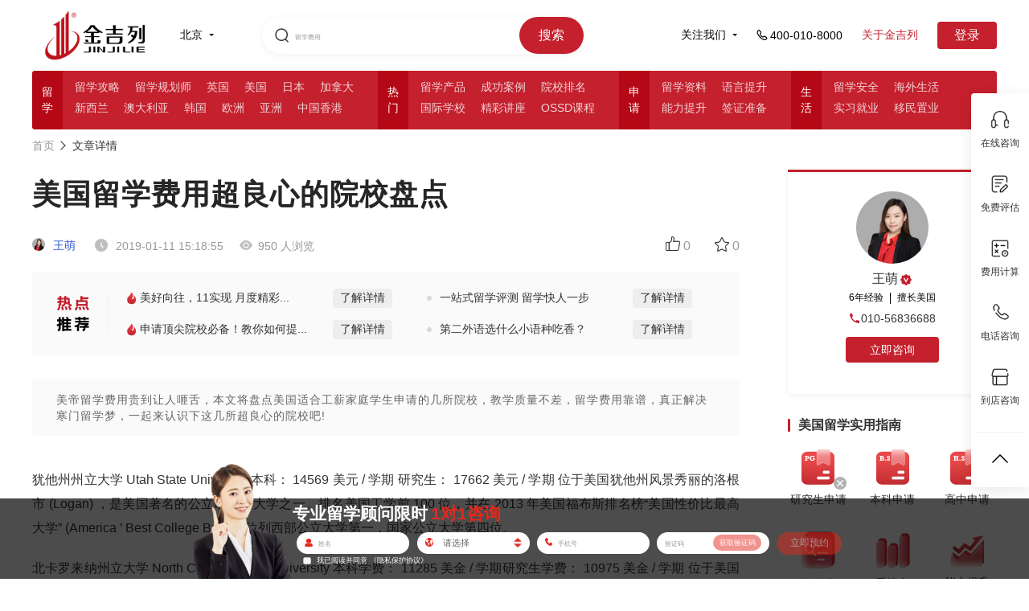

--- FILE ---
content_type: text/css
request_url: https://cdn6.jjl.cn/dep/css/base1.css
body_size: 1127
content:
/* CSS reset */

@charset "UTF-8";
html, body {
  -ms-overflow-style:scrollbar;
  min-width: 1200px;
}
p,dl,dt,dd{
  margin:0;
  padding:0
}
a,i,div{
  font-style:normal;
  font-weight:normal;
}
table {
  border-collapse:collapse;
  border-spacing:0;
}
address,caption,cite,code,dfn,th,var {
  font-style:normal;
  font-weight:normal;
}
ol,ul {
  list-style:none;
}
caption,th {
  text-align:left;
}
h1,h2,h3,h4,h5,h6 {
  font-size:100%;
  font-weight:normal;
}
abbr,acronym {
  border:0;
}

a:hover{
 text-decoration:none;

}
 a:active{
  text-decoration:none;
}
/* 解决兼容而加的样式 */


button,input,optgroup,select,textarea {
  -webkit-appearance:none; /*去掉webkit默认的表单样式*/
  -moz-appearance:none;
  
}

a,button,input,optgroup,select,textarea {
  -webkit-tap-highlight-color:rgba(0,0,0,0); /*去掉a、input和button点击时的蓝色外边框和灰色半透明背景*/}
/*清除浮动*/
.clearfix:after {
  visibility: hidden;
  height: 0;
}
.clearfix {
  /*IE6、IE7*/
  *zoom: 1;
  *clear:both;

   }


@font-face {
  font-family: 'iconfont';
  src: url('../../assets/font/iconfont.eot');
  src: url('../../assets/font/iconfont.eot?#iefix') format('embedded-opentype'),
  url('../../assets/font/iconfont.woff') format('woff'),
  url('../../assets/font/iconfont.ttf') format('truetype'),
  url('../../assets/font/iconfont.svg#iconfont') format('svg');
}
.iconfont{
  font-family:"iconfont" !important;
  font-size:16px;font-style:normal;
  -webkit-font-smoothing: antialiased;
  -webkit-text-stroke-width: 0.2px;
  -moz-osx-font-smoothing: grayscale;
}
.icon {
  /* 通过设置 font-size 来改变图标大小 */
  width: 1em; height: 1em;
  /* 图标和文字相邻时，垂直对齐 */
  vertical-align: -0.15em;
  /* 通过设置 color 来改变 SVG 的颜色/fill */
  fill: currentColor;
  /* path 和 stroke 溢出 viewBox 部分在 IE 下会显示
     normalize.css 中也包含这行 */
  overflow: hidden;
}
.dui-box-shadow {box-shadow: 0px 1px 7px 3px rgba(0,0,0,0.1);}
.tag.article-tag {
  display: inline-block;
	padding: 0 15px;
	height: 20px;
	line-height: 20px;
	font-size: 12px;
	border-radius: 60px;
	border: 1px solid #c13232;
	color: #c13232;
}
.tag.article-tag.special {
	background-color: #c13232;
	color: #fff;
}

--- FILE ---
content_type: text/css
request_url: https://cdn6.jjl.cn/dep/css/dui-1.min.css
body_size: 40522
content:
/*!
 * Bootstrap v2.3.2
 *
 * Copyright 2013 Twitter, Inc
 * Licensed under the Apache License v2.0
 * //www.apache.org/licenses/LICENSE-2.0
 *
 * Designed and built with all the love in the world by @mdo and @fat.
 */.clearfix:before,.clearfix:after{display:table;content:"";line-height:0}.clearfix:after{clear:both}.hide-text{font:0/0 a;color:transparent;text-shadow:none;background-color:transparent;border:0}.input-block-level{display:block;width:100%;min-height:24px;-webkit-box-sizing:border-box;-moz-box-sizing:border-box;box-sizing:border-box}.break-line{word-break:break-all;word-wrap:break-word;white-space:pre}article,aside,details,figcaption,figure,footer,header,hgroup,nav,section{display:block}audio,canvas,video{display:inline-block;*display:inline;*zoom:1}audio:not([controls]){display:none}html{font-size:100%;-webkit-text-size-adjust:100%;-ms-text-size-adjust:100%}a:focus{outline:thin dotted #333;outline:5px auto -webkit-focus-ring-color;outline-offset:-2px}a:hover,a:active{outline:0}sub,sup{position:relative;font-size:75%;line-height:0;vertical-align:baseline}sup{top:-0.5em}sub{bottom:-0.25em}img{max-width:100%;width:auto\9;height:auto;vertical-align:middle;border:0;-ms-interpolation-mode:bicubic}#map_canvas img,.google-maps img{max-width:none}button,input,select,textarea{margin:0;font-size:100%;vertical-align:middle}button,input{*overflow:visible;line-height:normal}button::-moz-focus-inner,input::-moz-focus-inner{padding:0;border:0}button,html input[type="button"],input[type="reset"],input[type="submit"]{-webkit-appearance:button;cursor:pointer}label,select,button,input[type="button"],input[type="reset"],input[type="submit"],input[type="radio"],input[type="checkbox"]{cursor:pointer}input[type="search"]{-webkit-box-sizing:content-box;-moz-box-sizing:content-box;box-sizing:content-box;-webkit-appearance:textfield}input[type="search"]::-webkit-search-decoration,input[type="search"]::-webkit-search-cancel-button{-webkit-appearance:none}textarea{overflow:auto;vertical-align:top}@media print{*{text-shadow:none !important;color:#000 !important;background:transparent !important;box-shadow:none !important}a,a:visited{text-decoration:underline}a[href]:after{content:" (" attr(href) ")"}abbr[title]:after{content:" (" attr(title) ")"}.ir a:after,a[href^="javascript:"]:after,a[href^="#"]:after{content:""}pre,blockquote{border:1px solid #999;page-break-inside:avoid}thead{display:table-header-group}tr,img{page-break-inside:avoid}img{max-width:100% !important}@page{margin:0.5cm}p,h2,h3{orphans:3;widows:3}h2,h3{page-break-after:avoid}}body{margin:0;font-family:Microsoft Yahei,'tahoma, arial,"Hiragino Sans GB",\5b8b\4f53, sans-serif';font-size:12px;line-height:18px;color:#333;background-color:#fff}a{color:#28a3ef;text-decoration:none}a:hover,a:focus{color:#4cb9fc;text-decoration:none}.dui-row{margin-left:-10px}.dui-row:before,.dui-row:after{display:table;content:"";line-height:0}.dui-row:after{clear:both}[class*="span"]{float:left;min-height:1px;margin-left:10px}.dui-container,.navbar-static-top .dui-container,.navbar-fixed-top .dui-container,.navbar-fixed-bottom .dui-container{width:998px}.span12{width:998px}.span11{width:914px}.span10{width:830px}.span9{width:746px}.span8{width:662px}.span7{width:578px}.span6{width:494px}.span5{width:410px}.span4{width:326px}.span3{width:242px}.span2{width:158px}.span1{width:74px}.offset12{margin-left:1018px}.offset11{margin-left:934px}.offset10{margin-left:850px}.offset9{margin-left:766px}.offset8{margin-left:682px}.offset7{margin-left:598px}.offset6{margin-left:514px}.offset5{margin-left:430px}.offset4{margin-left:346px}.offset3{margin-left:262px}.offset2{margin-left:178px}.offset1{margin-left:94px}.dui-row-fluid{width:100%}.dui-row-fluid:before,.dui-row-fluid:after{display:table;content:"";line-height:0}.dui-row-fluid:after{clear:both}.dui-row-fluid [class*="span"]{display:block;width:100%;min-height:24px;-webkit-box-sizing:border-box;-moz-box-sizing:border-box;box-sizing:border-box;float:left;margin-left:1.00200401%;*margin-left:.95190381%}.dui-row-fluid [class*="span"]:first-child{margin-left:0}.dui-row-fluid .controls-row [class*="span"]+[class*="span"]{margin-left:1.00200401%}.dui-row-fluid .span12{width:100%;*width:99.9498998%}.dui-row-fluid .span11{width:91.58316633%;*width:91.53306613%}.dui-row-fluid .span10{width:83.16633267%;*width:83.11623246%}.dui-row-fluid .span9{width:74.749499%;*width:74.6993988%}.dui-row-fluid .span8{width:66.33266533%;*width:66.28256513%}.dui-row-fluid .span7{width:57.91583166%;*width:57.86573146%}.dui-row-fluid .span6{width:49.498998%;*width:49.4488978%}.dui-row-fluid .span5{width:41.08216433%;*width:41.03206413%}.dui-row-fluid .span4{width:32.66533066%;*width:32.61523046%}.dui-row-fluid .span3{width:24.24849699%;*width:24.19839679%}.dui-row-fluid .span2{width:15.83166333%;*width:15.78156313%}.dui-row-fluid .span1{width:7.41482966%;*width:7.36472946%}.dui-row-fluid .offset12{margin-left:102.00400802%;*margin-left:101.90380762%}.dui-row-fluid .offset12:first-child{margin-left:101.00200401%;*margin-left:100.90180361%}.dui-row-fluid .offset11{margin-left:93.58717435%;*margin-left:93.48697395%}.dui-row-fluid .offset11:first-child{margin-left:92.58517034%;*margin-left:92.48496994%}.dui-row-fluid .offset10{margin-left:85.17034068%;*margin-left:85.07014028%}.dui-row-fluid .offset10:first-child{margin-left:84.16833667%;*margin-left:84.06813627%}.dui-row-fluid .offset9{margin-left:76.75350701%;*margin-left:76.65330661%}.dui-row-fluid .offset9:first-child{margin-left:75.75150301%;*margin-left:75.65130261%}.dui-row-fluid .offset8{margin-left:68.33667335%;*margin-left:68.23647295%}.dui-row-fluid .offset8:first-child{margin-left:67.33466934%;*margin-left:67.23446894%}.dui-row-fluid .offset7{margin-left:59.91983968%;*margin-left:59.81963928%}.dui-row-fluid .offset7:first-child{margin-left:58.91783567%;*margin-left:58.81763527%}.dui-row-fluid .offset6{margin-left:51.50300601%;*margin-left:51.40280561%}.dui-row-fluid .offset6:first-child{margin-left:50.501002%;*margin-left:50.4008016%}.dui-row-fluid .offset5{margin-left:43.08617234%;*margin-left:42.98597194%}.dui-row-fluid .offset5:first-child{margin-left:42.08416834%;*margin-left:41.98396794%}.dui-row-fluid .offset4{margin-left:34.66933868%;*margin-left:34.56913828%}.dui-row-fluid .offset4:first-child{margin-left:33.66733467%;*margin-left:33.56713427%}.dui-row-fluid .offset3{margin-left:26.25250501%;*margin-left:26.15230461%}.dui-row-fluid .offset3:first-child{margin-left:25.250501%;*margin-left:25.1503006%}.dui-row-fluid .offset2{margin-left:17.83567134%;*margin-left:17.73547094%}.dui-row-fluid .offset2:first-child{margin-left:16.83366733%;*margin-left:16.73346693%}.dui-row-fluid .offset1{margin-left:9.41883768%;*margin-left:9.31863727%}.dui-row-fluid .offset1:first-child{margin-left:8.41683367%;*margin-left:8.31663327%}[class*="span"].hide,.dui-row-fluid [class*="span"].hide{display:none}[class*="span"].pull-right,.dui-row-fluid [class*="span"].pull-right{float:right}.dui-container{margin-right:auto;margin-left:auto}.dui-container:before,.dui-container:after{display:table;content:"";line-height:0}.dui-container:after{clear:both}.dui-container-fluid:before,.dui-container-fluid:after{display:table;content:"";line-height:0}.dui-container-fluid:after{clear:both}.dui-layout{position:relative}.dui-layout .activitysidebar{width:280px;float:left;margin-right:20px}.dui-layout .sidebar{width:280px;float:left;margin-right:20px}.dui-layout .activitycontent{width:880px;float:left;margin-right:20px}.dui-layout .activityaverage{width:580px;float:left;margin-right:20px}.dui-layout .activityone{width:1180px}.dui-layout.layout3>.content{float:left}.dui-layout-lg{width:1180px;margin:0 auto}.dui-layout-lg2{width:1200px;margin:0 auto}.dui-layout-con{width:880px;float:left}.dui-layout-silde{width:280px;float:left}.dui-layout-div{width:20px;float:left;height:1px}.dui-layout-col2{width:580px;margin-right:20px;float:left}.dui-layout-col3{width:366.5px;margin-left:20px;float:left}.dui-layout-col4{width:270px;margin-left:20px;float:left}.dui-layout-col5{width:212px;margin-left:20px;float:left}.dui-con-col2{width:410px;margin-left:20px;float:left}.dui-con-col3{width:266.5px;margin-left:20px;float:left}.dui-con-col4{width:195px;margin-left:20px;float:left}.dui-layout-padding{padding-top:20px}.dui-layout-border{border:1px solid #dcdcdc}.dui-lead{margin-bottom:18px;font-size:15px;font-weight:normal;line-height:22.5px}small{font-size:85%}strong{font-weight:bold}em{font-style:italic}cite{font-style:normal}.dui-muted{color:#999}a.dui-muted:hover,a.dui-muted:focus{color:#808080}.dui-text{color:#28a3ef}.dui-text-warning{color:#666666}a.dui-text-warning:hover,a.dui-text-warning:focus{color:#666666}.dui-text-error{color:#c13232}a.dui-text-error:hover,a.dui-text-error:focus{color:#982828}.dui-text-danger{color:#999999}a.dui-text-danger:hover,a.dui-text-danger:focus{color:#999999}.dui-text-success-s{color:#0066cc}a.dui-text-success-s:hover,a.dui-text-success-s:focus{color:#C13232;text-decoration:none}.dui-text-warning-s{color:#333333}a.dui-text-warning-s:hover,a.dui-text-warning-s:focus{color:#C13232;text-decoration:none}.dui-text-danger-s{color:#C13232}a.dui-text-danger-s:hover,a.dui-text-danger-s:focus{color:#C13232;text-decoration:none}.dui-text-warning-ss{color:#666666}a.dui-text-warning-ss:hover,a.dui-text-warning-ss:focus{color:#C13232;text-decoration:none}.dui-text-info{color:#C13232}a.dui-text-info:hover,a.dui-text-info:focus{color:#C13232}.dui-text-success{color:#333333}a.dui-text-success:hover,a.dui-text-success:focus{color:#333333}.dui-text-disabled{color:#999}a.dui-text-disabled:hover,a.dui-text-disabled:focus{color:#999;cursor:default;text-decoration:none}.dui-text-left{text-align:left}.dui-text-right{text-align:right}.dui-text-center{text-align:center}.dui-text-large{font-size:14px;line-height:21px}.dui-text-xlarge{font-size:16px;line-height:24px}.dui-text-xxlarge{font-size:18px;line-height:27px}.dui-text-xxxlarge{font-size:20px;line-height:30px}.dui-text-bold{font-weight:bold}h1,h2,h3,h4,h5,h6{margin:0;font-family:inherit;font-weight:bold;line-height:18px;color:inherit;text-rendering:optimizelegibility}h1 small,h2 small,h3 small,h4 small,h5 small,h6 small{font-weight:normal;line-height:1;color:#999}h1{font-size:20.04px;line-height:30.06px}h2{font-size:18px;line-height:27px}h3{font-size:16.08px;line-height:24.12px}h4{font-size:14.04px;line-height:21.06px}h5,h6{font-size:12px;line-height:18px}h1 small{font-size:12px}h2 small{font-size:12px}h3 small{font-size:12px}h4 small{font-size:12px}.dui-page-header{padding-bottom:8px;margin:18px 0 27px;border-bottom:1px solid #eee}ul,ol{padding:0;margin:0}ul ul,ul ol,ol ol,ol ul{margin-bottom:0}li{line-height:18px}ul.unstyled,ol.unstyled{margin-left:0;list-style:none}ul.inline,ol.inline{margin-left:0;list-style:none}ul.inline>li,ol.inline>li{display:inline-block;*display:inline;*zoom:1;padding-left:5px;padding-right:5px}.dl-horizontal:before,.dl-horizontal:after{display:table;content:"";line-height:0}.dl-horizontal:after{clear:both}.dl-horizontal dt{float:left;width:76px;clear:left;text-align:right;overflow:hidden;text-overflow:ellipsis;white-space:nowrap}.dl-horizontal dd{margin-left:96px}hr{margin:18px 0;border:0;border-top:1px solid #eee;border-bottom:1px solid #fff}abbr[title],abbr[data-original-title]{cursor:help;border-bottom:1px dotted #999}abbr.initialism{font-size:90%;text-transform:uppercase}blockquote{padding:0 0 0 15px;margin:0 0 18px;border-left:5px solid #eee}blockquote p{margin-bottom:0;font-size:15px;font-weight:300;line-height:1.25}blockquote small{display:block;line-height:18px;color:#999}blockquote small:before{content:'\2014 \00A0'}blockquote.pull-right{float:right;padding-right:15px;padding-left:0;border-right:5px solid #eee;border-left:0}blockquote.pull-right p,blockquote.pull-right small{text-align:right}blockquote.pull-right small:before{content:''}blockquote.pull-right small:after{content:'\00A0 \2014'}q:before,q:after,blockquote:before,blockquote:after{content:""}address{display:block;margin-bottom:18px;font-style:normal;line-height:18px}code,.dui-code,pre,.dui-pre{padding:0 3px 2px;font-family:Monaco,Menlo,Consolas,"Courier New",monospace;font-size:10px;color:#333;-webkit-border-radius:3px;-moz-border-radius:3px;border-radius:3px}code,.dui-code{padding:2px 4px;color:#d14;background-color:#f7f7f9;white-space:nowrap}pre,.dui-pre{display:block;padding:8.5px;margin:0 0 9px;font-size:11px;line-height:18px;word-break:break-all;word-wrap:break-word;white-space:pre;white-space:pre-wrap;background-color:#f5f5f5;border:1px solid #ccc;border:1px solid rgba(0,0,0,0.15);-webkit-border-radius:4px;-moz-border-radius:4px;border-radius:4px}pre.prettyprint,.dui-pre.prettyprint{margin-bottom:18px}pre code,.dui-pre code,pre .dui-code,.dui-pre .dui-code{padding:0;color:inherit;white-space:pre;white-space:pre-wrap;background-color:transparent;border:0}.pre-scrollable{max-height:340px;overflow-y:scroll}.dui-icon[class^="icon-pc-"],.dui-icon[class*=" icon-pc-"]{font-family:'icon-pc';speak:none;font-style:normal;font-weight:normal;font-variant:normal;text-transform:none;line-height:1;-webkit-font-smoothing:antialiased;-moz-osx-font-smoothing:grayscale}.icon-pc-calendar:before{content:"\e60a"}.icon-pc-loading:before{content:"\e600"}.icon-pc-enter:before{content:"\e602"}.icon-pc-ww:before{content:"\c600"}.icon-pc-sound:before{content:"\c601"}.icon-pc-settings:before{content:"\c602"}.icon-pc-right:before{content:"\c603"}.icon-pc-right-circle:before{content:"\e601"}.icon-pc-refresh:before{content:"\c604"}.icon-pc-question-circle:before{content:"\c605"}.icon-pc-prev:before{content:"\c606"}.icon-pc-next:before{content:"\c607"}.icon-pc-list:before{content:"\c608"}.icon-pc-light:before{content:"\c609"}.icon-pc-info-circle:before{content:"\c60a"}.icon-pc-forbidden:before{content:"\c60b"}.icon-pc-error:before{content:"\c60c"}.icon-pc-error-circle:before{content:"\c60d"}.icon-pc-chevron-top:before{content:"\c60e"}.icon-pc-chevron-right:before{content:"\c60f"}.icon-pc-chevron-left:before{content:"\c610"}.icon-pc-chevron-bottom:before{content:"\c611"}.icon-pc-bell:before{content:"\c612"}.icon-pc-checkbox-checked:before{content:"\e607"}.icon-pc-checkbox-unchecked:before{content:"\e605"}.icon-pc-checkbox-halfchecked:before{content:"\e606"}.icon-pc-radio-checked:before{content:"\e604"}.icon-pc-radio-unchecked:before{content:"\e603"}.icon-pc-right-triangle-sign:before{content:"\e608"}.icon-pc-error-triangle-sign:before{content:"\e609"}.icon-pc-text:before{content:"\e60b"}.icon-pc-copy:before{content:"\e60c"}.icon-pc-bottom:before{content:"\e60d"}.icon-pc-top:before{content:"\e60e"}.icon-pc-picture:before{content:"\e60f"}.icon-pc-hot-area:before{content:"\e610"}.icon-pc-rotate:before{content:"\e611"}.icon-pc-chevron-right-circle-sign:before{content:"\e612"}.icon-pc-chevron-right-circle:before{content:"\e613"}.icon-pc-a:before{content:"\e614"}.icon-pc-plus-circle-sign:before{content:"\e615"}.icon-pc-plus-circle:before{content:"\e616"}.icon-pc-chevron-down-circle-sign:before{content:"\e617"}.icon-pc-chevron-down-circle:before{content:"\e618"}.icon-pc-arrow-up-circle-sign:before{content:"\e619"}.icon-pc-arrow-up-circle:before{content:"\e61a"}.icon-pc-arrow-down-circle-sign:before{content:"\e61b"}.icon-pc-arrow-down-circle:before{content:"\e61c"}.icon-pc-underline:before{content:"\e61d"}.icon-pc-italic:before{content:"\e61e"}.icon-pc-black:before{content:"\e61f"}.icon-pc-paint-bucket:before{content:"\e620"}.icon-pc-doc:before{content:"\e621"}.icon-pc-th:before{content:"\e622"}.icon-pc-hot-area-sign:before{content:"\e623"}.icon-pc-edit-circle:before{content:"\e624"}.icon-pc-undo:before{content:"\e625"}.icon-pc-redo:before{content:"\e626"}.dui-icon[class^="icon-touch-"],.dui-icon[class*=" icon-touch-"]{font-family:'icon-touch';speak:none;font-style:normal;font-weight:normal;font-variant:normal;text-transform:none;line-height:1;-webkit-font-smoothing:antialiased;-moz-osx-font-smoothing:grayscale}.icon-touch-ww:before{content:"\e600"}.icon-touch-ww-sign:before{content:"\e601"}.icon-touch-users2:before{content:"\e602"}.icon-touch-users2-sign:before{content:"\e603"}.icon-touch-users:before{content:"\e604"}.icon-touch-users-sign:before{content:"\e605"}.icon-touch-meeting:before{content:"\e606"}.icon-touch-meeting-sign:before{content:"\e607"}.icon-touch-user3:before{content:"\e608"}.icon-touch-user3-sign:before{content:"\e609"}.icon-touch-user2:before{content:"\e60a"}.icon-touch-user2-sign:before{content:"\e60b"}.icon-touch-user:before{content:"\e60c"}.icon-touch-user-sign:before{content:"\e60d"}.icon-touch-user-remove:before{content:"\e60e"}.icon-touch-user-remove-sign:before{content:"\e60f"}.icon-touch-user-info:before{content:"\e610"}.icon-touch-user-info-sign:before{content:"\e611"}.icon-touch-user-add:before{content:"\e612"}.icon-touch-user-add-sign:before{content:"\e613"}.icon-touch-todo:before{content:"\e614"}.icon-touch-todo-sign:before{content:"\e615"}.icon-touch-todo-add:before{content:"\e616"}.icon-touch-todo-add-sign:before{content:"\e617"}.icon-touch-sound:before{content:"\e618"}.icon-touch-sound-sign:before{content:"\e619"}.icon-touch-setting2:before{content:"\e61a"}.icon-touch-setting2-sign:before{content:"\e61b"}.icon-touch-setting:before{content:"\e61c"}.icon-touch-setting-sign:before{content:"\e61d"}.icon-touch-send2:before{content:"\e61e"}.icon-touch-send2-sign:before{content:"\e61f"}.icon-touch-send:before{content:"\e620"}.icon-touch-send-sign:before{content:"\e621"}.icon-touch-score:before{content:"\e622"}.icon-touch-score-sign:before{content:"\e623"}.icon-touch-save:before{content:"\e624"}.icon-touch-save-sign:before{content:"\e625"}.icon-touch-right:before{content:"\e626"}.icon-touch-right-rect:before{content:"\e627"}.icon-touch-right-rect-sign:before{content:"\e628"}.icon-touch-refresh:before{content:"\e629"}.icon-touch-port-circle:before{content:"\e62a"}.icon-touch-plus:before{content:"\e62b"}.icon-touch-plus-circle:before{content:"\e62c"}.icon-touch-plus-circle-sign:before{content:"\e62d"}.icon-touch-play:before{content:"\e62e"}.icon-touch-play-sign:before{content:"\e62f"}.icon-touch-phone:before{content:"\e630"}.icon-touch-noti-circle:before{content:"\e631"}.icon-touch-noti-circle-sign:before{content:"\e632"}.icon-touch-monitor:before{content:"\e633"}.icon-touch-monitor-sign:before{content:"\e634"}.icon-touch-minus:before{content:"\e635"}.icon-touch-minus-circle:before{content:"\e636"}.icon-touch-minus-circle-sign:before{content:"\e637"}.icon-touch-microphone:before{content:"\e638"}.icon-touch-microphone-sign:before{content:"\e639"}.icon-touch-medal:before{content:"\e63a"}.icon-touch-medal-sign:before{content:"\e63b"}.icon-touch-male:before{content:"\e63c"}.icon-touch-male-sign:before{content:"\e63d"}.icon-touch-magnifier:before{content:"\e63e"}.icon-touch-magnifier-sign:before{content:"\e63f"}.icon-touch-location:before{content:"\e640"}.icon-touch-location-sign:before{content:"\e641"}.icon-touch-list:before{content:"\e642"}.icon-touch-list-rect:before{content:"\e643"}.icon-touch-list-rect-sign:before{content:"\e644"}.icon-touch-linechart:before{content:"\e645"}.icon-touch-linechart-sign:before{content:"\e646"}.icon-touch-light:before{content:"\e647"}.icon-touch-light-sign:before{content:"\e648"}.icon-touch-left-rect:before{content:"\e649"}.icon-touch-left-rect-sign:before{content:"\e64a"}.icon-touch-key:before{content:"\e64b"}.icon-touch-key-sign:before{content:"\e64c"}.icon-touch-home:before{content:"\e64d"}.icon-touch-home-sign:before{content:"\e64e"}.icon-touch-garbage:before{content:"\e64f"}.icon-touch-garbage-sign:before{content:"\e650"}.icon-touch-four:before{content:"\e651"}.icon-touch-four-sign:before{content:"\e652"}.icon-touch-following:before{content:"\e653"}.icon-touch-following-sign:before{content:"\e654"}.icon-touch-folder:before{content:"\e655"}.icon-touch-folder-sign:before{content:"\e656"}.icon-touch-folder-right:before{content:"\e657"}.icon-touch-folder-right-sign:before{content:"\e658"}.icon-touch-femal:before{content:"\e659"}.icon-touch-femal-sign:before{content:"\e65a"}.icon-touch-face:before{content:"\e65b"}.icon-touch-face-sign:before{content:"\e65c"}.icon-touch-error:before{content:"\e65d"}.icon-touch-error-circle:before{content:"\e65e"}.icon-touch-error-circle-sign:before{content:"\e65f"}.icon-touch-email2:before{content:"\e660"}.icon-touch-email2-sign:before{content:"\e661"}.icon-touch-email:before{content:"\e662"}.icon-touch-email-sign:before{content:"\e663"}.icon-touch-ellipsis:before{content:"\e664"}.icon-touch-edit:before{content:"\e665"}.icon-touch-edit-sign:before{content:"\e666"}.icon-touch-edit-rect:before{content:"\e667"}.icon-touch-edit-rect-sign:before{content:"\e668"}.icon-touch-earphone:before{content:"\e669"}.icon-touch-earphone-sing:before{content:"\e66a"}.icon-touch-double-angle-right:before{content:"\e66b"}.icon-touch-double-angle-left:before{content:"\e66c"}.icon-touch-desk:before{content:"\e66d"}.icon-touch-date:before{content:"\e66e"}.icon-touch-date-sign:before{content:"\e66f"}.icon-touch-cut:before{content:"\e670"}.icon-touch-complete:before{content:"\e671"}.icon-touch-complete-underline:before{content:"\e672"}.icon-touch-complete-underline-sign:before{content:"\e673"}.icon-touch-complete-sign:before{content:"\e674"}.icon-touch-clock2:before{content:"\e675"}.icon-touch-clock2-sign:before{content:"\e676"}.icon-touch-clock:before{content:"\e677"}.icon-touch-clock-sign:before{content:"\e678"}.icon-touch-circle:before{content:"\e679"}.icon-touch-chevron-up:before{content:"\e67a"}.icon-touch-chevron-left:before{content:"\e67b"}.icon-touch-chevron-down:before{content:"\e67c"}.icon-touch-chat2:before{content:"\e67d"}.icon-touch-chat2-sign:before{content:"\e67e"}.icon-touch-chat:before{content:"\e67f"}.icon-touch-chat-sign:before{content:"\e680"}.icon-touch-chair:before{content:"\e681"}.icon-touch-chair-sign:before{content:"\e682"}.icon-touch-caret-up:before{content:"\e683"}.icon-touch-caret-left:before{content:"\e684"}.icon-touch-camera:before{content:"\e685"}.icon-touch-camera-sign:before{content:"\e686"}.icon-touch-briefcase:before{content:"\e687"}.icon-touch-briefcase-sign:before{content:"\e688"}.icon-touch-break:before{content:"\e689"}.icon-touch-break-sign:before{content:"\e68a"}.icon-touch-bell:before{content:"\e68b"}.icon-touch-bell-sign:before{content:"\e68c"}.icon-touch-association2:before{content:"\e68d"}.icon-touch-association2-sign:before{content:"\e68e"}.icon-touch-association:before{content:"\e68f"}.icon-touch-association-sign:before{content:"\e690"}.icon-touch-arrow-up-left:before{content:"\e691"}.icon-touch-arrow-up-circle:before{content:"\e692"}.icon-touch-arrow-left:before{content:"\e693"}.icon-touch-arrow-down-circle:before{content:"\e694"}.icon-touch-arrow-bottom-right:before{content:"\e695"}.icon-touch-answer:before{content:"\e696"}.icon-touch-answer-sign:before{content:"\e697"}.dui-icon[class^="icon-tb-"],.dui-icon[class*=" icon-tb-"]{font-family:'icon-tb';speak:none;font-style:normal;font-weight:normal;font-variant:normal;text-transform:none;line-height:1;-webkit-font-smoothing:antialiased;-moz-osx-font-smoothing:grayscale}.icon-tb-appreciate:before{content:"\e644"}.icon-tb-check:before{content:"\e645"}.icon-tb-close:before{content:"\e646"}.icon-tb-edit:before{content:"\e649"}.icon-tb-emoji:before{content:"\e64a"}.icon-tb-favorfill:before{content:"\e64b"}.icon-tb-favor:before{content:"\e64c"}.icon-tb-loading:before{content:"\e64f"}.icon-tb-locationfill:before{content:"\e650"}.icon-tb-location:before{content:"\e651"}.icon-tb-phone:before{content:"\e652"}.icon-tb-roundcheckfill:before{content:"\e656"}.icon-tb-roundcheck:before{content:"\e657"}.icon-tb-roundclosefill:before{content:"\e658"}.icon-tb-roundclose:before{content:"\e659"}.icon-tb-roundrightfill:before{content:"\e65a"}.icon-tb-roundright:before{content:"\e65b"}.icon-tb-search:before{content:"\e65c"}.icon-tb-taxi:before{content:"\e65d"}.icon-tb-timefill:before{content:"\e65e"}.icon-tb-time:before{content:"\e65f"}.icon-tb-unfold:before{content:"\e661"}.icon-tb-warnfill:before{content:"\e662"}.icon-tb-warn:before{content:"\e663"}.icon-tb-camerafill:before{content:"\e664"}.icon-tb-camera:before{content:"\e665"}.icon-tb-commentfill:before{content:"\e666"}.icon-tb-comment:before{content:"\e667"}.icon-tb-likefill:before{content:"\e668"}.icon-tb-like:before{content:"\e669"}.icon-tb-notificationfill:before{content:"\e66a"}.icon-tb-notification:before{content:"\e66b"}.icon-tb-order:before{content:"\e66c"}.icon-tb-samefill:before{content:"\e66d"}.icon-tb-same:before{content:"\e66e"}.icon-tb-tagfill:before{content:"\e66f"}.icon-tb-tag:before{content:"\e670"}.icon-tb-deliver:before{content:"\e671"}.icon-tb-evaluate:before{content:"\e672"}.icon-tb-pay:before{content:"\e673"}.icon-tb-send:before{content:"\e675"}.icon-tb-shop:before{content:"\e676"}.icon-tb-ticket:before{content:"\e677"}.icon-tb-wang:before{content:"\e678"}.icon-tb-back:before{content:"\e679"}.icon-tb-cascades:before{content:"\e67c"}.icon-tb-discover:before{content:"\e67e"}.icon-tb-list:before{content:"\e682"}.icon-tb-more:before{content:"\e684"}.icon-tb-myfill:before{content:"\e685"}.icon-tb-my:before{content:"\e686"}.icon-tb-scan:before{content:"\e689"}.icon-tb-settings:before{content:"\e68a"}.icon-tb-share:before{content:"\e68b"}.icon-tb-sort:before{content:"\e68c"}.icon-tb-wefill:before{content:"\e68d"}.icon-tb-we:before{content:"\e68e"}.icon-tb-questionfill:before{content:"\e690"}.icon-tb-question:before{content:"\e691"}.icon-tb-shopfill:before{content:"\e697"}.icon-tb-form:before{content:"\e699"}.icon-tb-wangfill:before{content:"\e69a"}.icon-tb-pic:before{content:"\e69b"}.icon-tb-filter:before{content:"\e69c"}.icon-tb-footprint:before{content:"\e69d"}.icon-tb-top:before{content:"\e69e"}.icon-tb-pulldown:before{content:"\e69f"}.icon-tb-pullup:before{content:"\e6a0"}.icon-tb-right:before{content:"\e6a3"}.icon-tb-refresh:before{content:"\e6a4"}.icon-tb-moreandroid:before{content:"\e6a5"}.icon-tb-deletefill:before{content:"\e6a6"}.icon-tb-refund:before{content:"\e6ac"}.icon-tb-cart:before{content:"\e6af"}.icon-tb-qrcode:before{content:"\e6b0"}.icon-tb-remind:before{content:"\e6b2"}.icon-tb-delete:before{content:"\e6b4"}.icon-tb-profile:before{content:"\e6b7"}.icon-tb-home:before{content:"\e6b8"}.icon-tb-cartfill:before{content:"\e6b9"}.icon-tb-discoverfill:before{content:"\e6ba"}.icon-tb-homefill:before{content:"\e6bb"}.icon-tb-message:before{content:"\e6bc"}.icon-tb-addressbook:before{content:"\e6bd"}.icon-tb-link:before{content:"\e6bf"}.icon-tb-lock:before{content:"\e6c0"}.icon-tb-unlock:before{content:"\e6c2"}.icon-tb-vip:before{content:"\e6c3"}.icon-tb-weibo:before{content:"\e6c4"}.icon-tb-activity:before{content:"\e6c5"}.icon-tb-big:before{content:"\e6c7"}.icon-tb-friendaddfill:before{content:"\e6c9"}.icon-tb-friendadd:before{content:"\e6ca"}.icon-tb-friendfamous:before{content:"\e6cb"}.icon-tb-friend:before{content:"\e6cc"}.icon-tb-goods:before{content:"\e6cd"}.icon-tb-selection:before{content:"\e6ce"}.icon-tb-tmall:before{content:"\e6cf"}.icon-tb-attention:before{content:"\e6d0"}.icon-tb-explore:before{content:"\e6d2"}.icon-tb-present:before{content:"\e6d3"}.icon-tb-squarecheckfill:before{content:"\e6d4"}.icon-tb-square:before{content:"\e6d5"}.icon-tb-squarecheck:before{content:"\e6d6"}.icon-tb-round:before{content:"\e6d7"}.icon-tb-roundaddfill:before{content:"\e6d8"}.icon-tb-roundadd:before{content:"\e6d9"}.icon-tb-add:before{content:"\e6da"}.icon-tb-notificationforbidfill:before{content:"\e6db"}.icon-tb-attentionfill:before{content:"\e6dc"}.icon-tb-explorefill:before{content:"\e6dd"}.icon-tb-fold:before{content:"\e6de"}.icon-tb-game:before{content:"\e6df"}.icon-tb-redpacket:before{content:"\e6e0"}.icon-tb-selectionfill:before{content:"\e6e1"}.icon-tb-similar:before{content:"\e6e2"}.icon-tb-appreciatefill:before{content:"\e6e3"}.icon-tb-infofill:before{content:"\e6e4"}.icon-tb-info:before{content:"\e6e5"}.icon-tb-barcode:before{content:"\e6e6"}.icon-tb-tao:before{content:"\e6e8"}.icon-tb-mobiletao:before{content:"\e6e9"}.dui-form{margin:0 0 18px;font-size:12px;line-height:18px}.dui-form fieldset{padding:0;margin:0;border:0}.dui-form legend{display:block;width:100%;padding:0;margin-bottom:18px;font-size:18px;line-height:36px;color:#333;border:0;border-bottom:1px solid #e5e5e5}.dui-form legend small{font-size:13.5px;color:#999}.dui-form .input-default{display:inline-block;height:18px;padding:2px 4px;font-size:12px;line-height:18px;color:#555;-webkit-border-radius:2px;-moz-border-radius:2px;border-radius:2px;vertical-align:middle;background-color:#fff;border:1px solid #ccc;-webkit-box-shadow:inset 0 1px 1px rgba(0,0,0,0.075);-moz-box-shadow:inset 0 1px 1px rgba(0,0,0,0.075);box-shadow:inset 0 1px 1px rgba(0,0,0,0.075);-webkit-transition:border linear .2s, box-shadow linear .2s;-moz-transition:border linear .2s, box-shadow linear .2s;-o-transition:border linear .2s, box-shadow linear .2s;transition:border linear .2s, box-shadow linear .2s}.dui-form .input-default:focus{border-color:#28a3ef;outline:0;outline:thin dotted \9}.dui-form select,.dui-form textarea,.dui-form input[type="text"],.dui-form input[type="password"],.dui-form input[type="datetime"],.dui-form input[type="datetime-local"],.dui-form input[type="date"],.dui-form input[type="month"],.dui-form input[type="time"],.dui-form input[type="week"],.dui-form input[type="number"],.dui-form input[type="email"],.dui-form input[type="url"],.dui-form input[type="search"],.dui-form input[type="tel"],.dui-form input[type="color"],.dui-form .uneditable-input{display:inline-block;height:18px;padding:2px 4px;font-size:12px;line-height:18px;color:#555;-webkit-border-radius:2px;-moz-border-radius:2px;border-radius:2px;vertical-align:middle;background-color:#fff;border:1px solid #ccc;-webkit-box-shadow:inset 0 1px 1px rgba(0,0,0,0.075);-moz-box-shadow:inset 0 1px 1px rgba(0,0,0,0.075);box-shadow:inset 0 1px 1px rgba(0,0,0,0.075);-webkit-transition:border linear .2s, box-shadow linear .2s;-moz-transition:border linear .2s, box-shadow linear .2s;-o-transition:border linear .2s, box-shadow linear .2s;transition:border linear .2s, box-shadow linear .2s;padding-top:2px;padding-bottom:2px}.dui-form select:focus,.dui-form textarea:focus,.dui-form input[type="text"]:focus,.dui-form input[type="password"]:focus,.dui-form input[type="datetime"]:focus,.dui-form input[type="datetime-local"]:focus,.dui-form input[type="date"]:focus,.dui-form input[type="month"]:focus,.dui-form input[type="time"]:focus,.dui-form input[type="week"]:focus,.dui-form input[type="number"]:focus,.dui-form input[type="email"]:focus,.dui-form input[type="url"]:focus,.dui-form input[type="search"]:focus,.dui-form input[type="tel"]:focus,.dui-form input[type="color"]:focus,.dui-form .uneditable-input:focus{border-color:#28a3ef;outline:0;outline:thin dotted \9}.dui-form textarea{height:auto;resize:none}.dui-form input[type="radio"],.dui-form input[type="checkbox"]{width:13px;height:13px;vertical-align:middle}.dui-form input[type="file"],.dui-form input[type="image"],.dui-form input[type="submit"],.dui-form input[type="reset"],.dui-form input[type="button"]{width:auto}.dui-form select,.dui-form input[type="file"]{height:24px;*margin-top:4px;line-height:24px}.dui-form select{border:1px solid #ccc;background-color:#fff}.dui-form select[multiple],.dui-form select[size]{height:auto}.dui-form select:focus,.dui-form input[type="file"]:focus,.dui-form input[type="radio"]:focus,.dui-form input[type="checkbox"]:focus{outline:thin dotted #333;outline:5px auto -webkit-focus-ring-color;outline-offset:-2px}.dui-form .uneditable-input,.dui-form .uneditable-textarea{color:#999;background-color:#fcfcfc;border-color:#ccc;-webkit-box-shadow:inset 0 1px 2px rgba(0,0,0,0.025);-moz-box-shadow:inset 0 1px 2px rgba(0,0,0,0.025);box-shadow:inset 0 1px 2px rgba(0,0,0,0.025);cursor:not-allowed}.dui-form .uneditable-input{overflow:hidden;white-space:nowrap}.dui-form .uneditable-textarea{width:auto;height:auto}.dui-form input:-moz-placeholder,.dui-form textarea:-moz-placeholder{color:#999}.dui-form input:-ms-input-placeholder,.dui-form textarea:-ms-input-placeholder{color:#999}.dui-form input::-webkit-input-placeholder,.dui-form textarea::-webkit-input-placeholder{color:#999}.dui-form .radio,.dui-form .checkbox{display:block}.dui-form .radio+.radio,.dui-form .checkbox+.radio,.dui-form .radio+.checkbox,.dui-form .checkbox+.checkbox{margin-top:5px}.dui-form .radio.inline,.dui-form .checkbox.inline{display:inline-block;margin-top:0}.dui-form .radio.inline+.radio.inline,.dui-form .checkbox.inline+.radio.inline,.dui-form .radio.inline+.checkbox.inline,.dui-form .checkbox.inline+.checkbox.inline{margin-left:6px}.dui-form .input-mini{width:40px}.dui-form .input-small{width:60px}.dui-form .input-medium{width:120px}.dui-form .input-large{width:200px}.dui-form .input-xlarge{width:350px}.dui-form .input-xxlarge{width:500px}.dui-form .input-thin{padding-top:0;padding-bottom:0}.dui-form .input-default{padding-top:2px;padding-bottom:2px}.dui-form .input-fat{padding-top:3px;padding-bottom:3px}.dui-form .input-xfat{padding-top:5px;padding-bottom:5px;font-size:14px;line-height:22px}.dui-form .input-fat{padding-right:10px;padding-left:10px}.dui-form .input-xfat{padding-right:10px;padding-left:10px}.dui-form textarea.input-mini,.dui-form input[type="text"].input-mini,.dui-form input[type="password"].input-mini,.dui-form input[type="datetime"].input-mini,.dui-form input[type="datetime-local"].input-mini,.dui-form input[type="date"].input-mini,.dui-form input[type="month"].input-mini,.dui-form input[type="time"].input-mini,.dui-form input[type="week"].input-mini,.dui-form input[type="number"].input-mini,.dui-form input[type="email"].input-mini,.dui-form input[type="url"].input-mini,.dui-form input[type="search"].input-mini,.dui-form input[type="tel"].input-mini,.dui-form input[type="color"].input-mini,.dui-form .uneditable-input.input-mini{width:30px;padding-left:4px;padding-right:4px}.dui-form textarea.input-small,.dui-form input[type="text"].input-small,.dui-form input[type="password"].input-small,.dui-form input[type="datetime"].input-small,.dui-form input[type="datetime-local"].input-small,.dui-form input[type="date"].input-small,.dui-form input[type="month"].input-small,.dui-form input[type="time"].input-small,.dui-form input[type="week"].input-small,.dui-form input[type="number"].input-small,.dui-form input[type="email"].input-small,.dui-form input[type="url"].input-small,.dui-form input[type="search"].input-small,.dui-form input[type="tel"].input-small,.dui-form input[type="color"].input-small,.dui-form .uneditable-input.input-small{width:50px;padding-left:4px;padding-right:4px}.dui-form textarea.input-medium,.dui-form input[type="text"].input-medium,.dui-form input[type="password"].input-medium,.dui-form input[type="datetime"].input-medium,.dui-form input[type="datetime-local"].input-medium,.dui-form input[type="date"].input-medium,.dui-form input[type="month"].input-medium,.dui-form input[type="time"].input-medium,.dui-form input[type="week"].input-medium,.dui-form input[type="number"].input-medium,.dui-form input[type="email"].input-medium,.dui-form input[type="url"].input-medium,.dui-form input[type="search"].input-medium,.dui-form input[type="tel"].input-medium,.dui-form input[type="color"].input-medium,.dui-form .uneditable-input.input-medium{width:110px;padding-left:4px;padding-right:4px}.dui-form textarea.input-large,.dui-form input[type="text"].input-large,.dui-form input[type="password"].input-large,.dui-form input[type="datetime"].input-large,.dui-form input[type="datetime-local"].input-large,.dui-form input[type="date"].input-large,.dui-form input[type="month"].input-large,.dui-form input[type="time"].input-large,.dui-form input[type="week"].input-large,.dui-form input[type="number"].input-large,.dui-form input[type="email"].input-large,.dui-form input[type="url"].input-large,.dui-form input[type="search"].input-large,.dui-form input[type="tel"].input-large,.dui-form input[type="color"].input-large,.dui-form .uneditable-input.input-large{width:190px;padding-left:4px;padding-right:4px}.dui-form textarea.input-xlarge,.dui-form input[type="text"].input-xlarge,.dui-form input[type="password"].input-xlarge,.dui-form input[type="datetime"].input-xlarge,.dui-form input[type="datetime-local"].input-xlarge,.dui-form input[type="date"].input-xlarge,.dui-form input[type="month"].input-xlarge,.dui-form input[type="time"].input-xlarge,.dui-form input[type="week"].input-xlarge,.dui-form input[type="number"].input-xlarge,.dui-form input[type="email"].input-xlarge,.dui-form input[type="url"].input-xlarge,.dui-form input[type="search"].input-xlarge,.dui-form input[type="tel"].input-xlarge,.dui-form input[type="color"].input-xlarge,.dui-form .uneditable-input.input-xlarge{width:340px;padding-left:4px;padding-right:4px}.dui-form textarea.input-xxlarge,.dui-form input[type="text"].input-xxlarge,.dui-form input[type="password"].input-xxlarge,.dui-form input[type="datetime"].input-xxlarge,.dui-form input[type="datetime-local"].input-xxlarge,.dui-form input[type="date"].input-xxlarge,.dui-form input[type="month"].input-xxlarge,.dui-form input[type="time"].input-xxlarge,.dui-form input[type="week"].input-xxlarge,.dui-form input[type="number"].input-xxlarge,.dui-form input[type="email"].input-xxlarge,.dui-form input[type="url"].input-xxlarge,.dui-form input[type="search"].input-xxlarge,.dui-form input[type="tel"].input-xxlarge,.dui-form input[type="color"].input-xxlarge,.dui-form .uneditable-input.input-xxlarge{width:490px;padding-left:4px;padding-right:4px}.dui-form textarea.input-thin,.dui-form input[type="text"].input-thin,.dui-form input[type="password"].input-thin,.dui-form input[type="datetime"].input-thin,.dui-form input[type="datetime-local"].input-thin,.dui-form input[type="date"].input-thin,.dui-form input[type="month"].input-thin,.dui-form input[type="time"].input-thin,.dui-form input[type="week"].input-thin,.dui-form input[type="number"].input-thin,.dui-form input[type="email"].input-thin,.dui-form input[type="url"].input-thin,.dui-form input[type="search"].input-thin,.dui-form input[type="tel"].input-thin,.dui-form input[type="color"].input-thin,.dui-form .uneditable-input.input-thin{padding-top:0;padding-bottom:0}.dui-form textarea.input-default,.dui-form input[type="text"].input-default,.dui-form input[type="password"].input-default,.dui-form input[type="datetime"].input-default,.dui-form input[type="datetime-local"].input-default,.dui-form input[type="date"].input-default,.dui-form input[type="month"].input-default,.dui-form input[type="time"].input-default,.dui-form input[type="week"].input-default,.dui-form input[type="number"].input-default,.dui-form input[type="email"].input-default,.dui-form input[type="url"].input-default,.dui-form input[type="search"].input-default,.dui-form input[type="tel"].input-default,.dui-form input[type="color"].input-default,.dui-form .uneditable-input.input-default{display:inline-block;height:18px;padding:2px 4px;font-size:12px;line-height:18px;color:#555;-webkit-border-radius:2px;-moz-border-radius:2px;border-radius:2px;vertical-align:middle;background-color:#fff;border:1px solid #ccc;-webkit-box-shadow:inset 0 1px 1px rgba(0,0,0,0.075);-moz-box-shadow:inset 0 1px 1px rgba(0,0,0,0.075);box-shadow:inset 0 1px 1px rgba(0,0,0,0.075);-webkit-transition:border linear .2s, box-shadow linear .2s;-moz-transition:border linear .2s, box-shadow linear .2s;-o-transition:border linear .2s, box-shadow linear .2s;transition:border linear .2s, box-shadow linear .2s;padding-top:2px;padding-bottom:2px}.dui-form textarea.input-default:focus,.dui-form input[type="text"].input-default:focus,.dui-form input[type="password"].input-default:focus,.dui-form input[type="datetime"].input-default:focus,.dui-form input[type="datetime-local"].input-default:focus,.dui-form input[type="date"].input-default:focus,.dui-form input[type="month"].input-default:focus,.dui-form input[type="time"].input-default:focus,.dui-form input[type="week"].input-default:focus,.dui-form input[type="number"].input-default:focus,.dui-form input[type="email"].input-default:focus,.dui-form input[type="url"].input-default:focus,.dui-form input[type="search"].input-default:focus,.dui-form input[type="tel"].input-default:focus,.dui-form input[type="color"].input-default:focus,.dui-form .uneditable-input.input-default:focus{border-color:#28a3ef;outline:0;outline:thin dotted \9}.dui-form textarea.input-fat,.dui-form input[type="text"].input-fat,.dui-form input[type="password"].input-fat,.dui-form input[type="datetime"].input-fat,.dui-form input[type="datetime-local"].input-fat,.dui-form input[type="date"].input-fat,.dui-form input[type="month"].input-fat,.dui-form input[type="time"].input-fat,.dui-form input[type="week"].input-fat,.dui-form input[type="number"].input-fat,.dui-form input[type="email"].input-fat,.dui-form input[type="url"].input-fat,.dui-form input[type="search"].input-fat,.dui-form input[type="tel"].input-fat,.dui-form input[type="color"].input-fat,.dui-form .uneditable-input.input-fat{padding-top:3px;padding-bottom:3px;padding-right:10px;padding-left:10px}.dui-form textarea.input-fat.input-mini,.dui-form input[type="text"].input-fat.input-mini,.dui-form input[type="password"].input-fat.input-mini,.dui-form input[type="datetime"].input-fat.input-mini,.dui-form input[type="datetime-local"].input-fat.input-mini,.dui-form input[type="date"].input-fat.input-mini,.dui-form input[type="month"].input-fat.input-mini,.dui-form input[type="time"].input-fat.input-mini,.dui-form input[type="week"].input-fat.input-mini,.dui-form input[type="number"].input-fat.input-mini,.dui-form input[type="email"].input-fat.input-mini,.dui-form input[type="url"].input-fat.input-mini,.dui-form input[type="search"].input-fat.input-mini,.dui-form input[type="tel"].input-fat.input-mini,.dui-form input[type="color"].input-fat.input-mini,.dui-form .uneditable-input.input-fat.input-mini{width:18px;padding-left:10px;padding-right:10px}.dui-form textarea.input-fat.input-small,.dui-form input[type="text"].input-fat.input-small,.dui-form input[type="password"].input-fat.input-small,.dui-form input[type="datetime"].input-fat.input-small,.dui-form input[type="datetime-local"].input-fat.input-small,.dui-form input[type="date"].input-fat.input-small,.dui-form input[type="month"].input-fat.input-small,.dui-form input[type="time"].input-fat.input-small,.dui-form input[type="week"].input-fat.input-small,.dui-form input[type="number"].input-fat.input-small,.dui-form input[type="email"].input-fat.input-small,.dui-form input[type="url"].input-fat.input-small,.dui-form input[type="search"].input-fat.input-small,.dui-form input[type="tel"].input-fat.input-small,.dui-form input[type="color"].input-fat.input-small,.dui-form .uneditable-input.input-fat.input-small{width:38px;padding-left:10px;padding-right:10px}.dui-form textarea.input-fat.input-medium,.dui-form input[type="text"].input-fat.input-medium,.dui-form input[type="password"].input-fat.input-medium,.dui-form input[type="datetime"].input-fat.input-medium,.dui-form input[type="datetime-local"].input-fat.input-medium,.dui-form input[type="date"].input-fat.input-medium,.dui-form input[type="month"].input-fat.input-medium,.dui-form input[type="time"].input-fat.input-medium,.dui-form input[type="week"].input-fat.input-medium,.dui-form input[type="number"].input-fat.input-medium,.dui-form input[type="email"].input-fat.input-medium,.dui-form input[type="url"].input-fat.input-medium,.dui-form input[type="search"].input-fat.input-medium,.dui-form input[type="tel"].input-fat.input-medium,.dui-form input[type="color"].input-fat.input-medium,.dui-form .uneditable-input.input-fat.input-medium{width:98px;padding-left:10px;padding-right:10px}.dui-form textarea.input-fat.input-large,.dui-form input[type="text"].input-fat.input-large,.dui-form input[type="password"].input-fat.input-large,.dui-form input[type="datetime"].input-fat.input-large,.dui-form input[type="datetime-local"].input-fat.input-large,.dui-form input[type="date"].input-fat.input-large,.dui-form input[type="month"].input-fat.input-large,.dui-form input[type="time"].input-fat.input-large,.dui-form input[type="week"].input-fat.input-large,.dui-form input[type="number"].input-fat.input-large,.dui-form input[type="email"].input-fat.input-large,.dui-form input[type="url"].input-fat.input-large,.dui-form input[type="search"].input-fat.input-large,.dui-form input[type="tel"].input-fat.input-large,.dui-form input[type="color"].input-fat.input-large,.dui-form .uneditable-input.input-fat.input-large{width:178px;padding-left:10px;padding-right:10px}.dui-form textarea.input-fat.input-xlarge,.dui-form input[type="text"].input-fat.input-xlarge,.dui-form input[type="password"].input-fat.input-xlarge,.dui-form input[type="datetime"].input-fat.input-xlarge,.dui-form input[type="datetime-local"].input-fat.input-xlarge,.dui-form input[type="date"].input-fat.input-xlarge,.dui-form input[type="month"].input-fat.input-xlarge,.dui-form input[type="time"].input-fat.input-xlarge,.dui-form input[type="week"].input-fat.input-xlarge,.dui-form input[type="number"].input-fat.input-xlarge,.dui-form input[type="email"].input-fat.input-xlarge,.dui-form input[type="url"].input-fat.input-xlarge,.dui-form input[type="search"].input-fat.input-xlarge,.dui-form input[type="tel"].input-fat.input-xlarge,.dui-form input[type="color"].input-fat.input-xlarge,.dui-form .uneditable-input.input-fat.input-xlarge{width:328px;padding-left:10px;padding-right:10px}.dui-form textarea.input-fat.input-xxlarge,.dui-form input[type="text"].input-fat.input-xxlarge,.dui-form input[type="password"].input-fat.input-xxlarge,.dui-form input[type="datetime"].input-fat.input-xxlarge,.dui-form input[type="datetime-local"].input-fat.input-xxlarge,.dui-form input[type="date"].input-fat.input-xxlarge,.dui-form input[type="month"].input-fat.input-xxlarge,.dui-form input[type="time"].input-fat.input-xxlarge,.dui-form input[type="week"].input-fat.input-xxlarge,.dui-form input[type="number"].input-fat.input-xxlarge,.dui-form input[type="email"].input-fat.input-xxlarge,.dui-form input[type="url"].input-fat.input-xxlarge,.dui-form input[type="search"].input-fat.input-xxlarge,.dui-form input[type="tel"].input-fat.input-xxlarge,.dui-form input[type="color"].input-fat.input-xxlarge,.dui-form .uneditable-input.input-fat.input-xxlarge{width:478px;padding-left:10px;padding-right:10px}.dui-form textarea.input-xfat,.dui-form input[type="text"].input-xfat,.dui-form input[type="password"].input-xfat,.dui-form input[type="datetime"].input-xfat,.dui-form input[type="datetime-local"].input-xfat,.dui-form input[type="date"].input-xfat,.dui-form input[type="month"].input-xfat,.dui-form input[type="time"].input-xfat,.dui-form input[type="week"].input-xfat,.dui-form input[type="number"].input-xfat,.dui-form input[type="email"].input-xfat,.dui-form input[type="url"].input-xfat,.dui-form input[type="search"].input-xfat,.dui-form input[type="tel"].input-xfat,.dui-form input[type="color"].input-xfat,.dui-form .uneditable-input.input-xfat{padding-top:5px;padding-bottom:5px;font-size:14px;line-height:22px;padding-right:10px;padding-left:10px}.dui-form textarea.input-xfat.input-mini,.dui-form input[type="text"].input-xfat.input-mini,.dui-form input[type="password"].input-xfat.input-mini,.dui-form input[type="datetime"].input-xfat.input-mini,.dui-form input[type="datetime-local"].input-xfat.input-mini,.dui-form input[type="date"].input-xfat.input-mini,.dui-form input[type="month"].input-xfat.input-mini,.dui-form input[type="time"].input-xfat.input-mini,.dui-form input[type="week"].input-xfat.input-mini,.dui-form input[type="number"].input-xfat.input-mini,.dui-form input[type="email"].input-xfat.input-mini,.dui-form input[type="url"].input-xfat.input-mini,.dui-form input[type="search"].input-xfat.input-mini,.dui-form input[type="tel"].input-xfat.input-mini,.dui-form input[type="color"].input-xfat.input-mini,.dui-form .uneditable-input.input-xfat.input-mini{width:18px;padding-left:10px;padding-right:10px}.dui-form textarea.input-xfat.input-small,.dui-form input[type="text"].input-xfat.input-small,.dui-form input[type="password"].input-xfat.input-small,.dui-form input[type="datetime"].input-xfat.input-small,.dui-form input[type="datetime-local"].input-xfat.input-small,.dui-form input[type="date"].input-xfat.input-small,.dui-form input[type="month"].input-xfat.input-small,.dui-form input[type="time"].input-xfat.input-small,.dui-form input[type="week"].input-xfat.input-small,.dui-form input[type="number"].input-xfat.input-small,.dui-form input[type="email"].input-xfat.input-small,.dui-form input[type="url"].input-xfat.input-small,.dui-form input[type="search"].input-xfat.input-small,.dui-form input[type="tel"].input-xfat.input-small,.dui-form input[type="color"].input-xfat.input-small,.dui-form .uneditable-input.input-xfat.input-small{width:38px;padding-left:10px;padding-right:10px}.dui-form textarea.input-xfat.input-medium,.dui-form input[type="text"].input-xfat.input-medium,.dui-form input[type="password"].input-xfat.input-medium,.dui-form input[type="datetime"].input-xfat.input-medium,.dui-form input[type="datetime-local"].input-xfat.input-medium,.dui-form input[type="date"].input-xfat.input-medium,.dui-form input[type="month"].input-xfat.input-medium,.dui-form input[type="time"].input-xfat.input-medium,.dui-form input[type="week"].input-xfat.input-medium,.dui-form input[type="number"].input-xfat.input-medium,.dui-form input[type="email"].input-xfat.input-medium,.dui-form input[type="url"].input-xfat.input-medium,.dui-form input[type="search"].input-xfat.input-medium,.dui-form input[type="tel"].input-xfat.input-medium,.dui-form input[type="color"].input-xfat.input-medium,.dui-form .uneditable-input.input-xfat.input-medium{width:98px;padding-left:10px;padding-right:10px}.dui-form textarea.input-xfat.input-large,.dui-form input[type="text"].input-xfat.input-large,.dui-form input[type="password"].input-xfat.input-large,.dui-form input[type="datetime"].input-xfat.input-large,.dui-form input[type="datetime-local"].input-xfat.input-large,.dui-form input[type="date"].input-xfat.input-large,.dui-form input[type="month"].input-xfat.input-large,.dui-form input[type="time"].input-xfat.input-large,.dui-form input[type="week"].input-xfat.input-large,.dui-form input[type="number"].input-xfat.input-large,.dui-form input[type="email"].input-xfat.input-large,.dui-form input[type="url"].input-xfat.input-large,.dui-form input[type="search"].input-xfat.input-large,.dui-form input[type="tel"].input-xfat.input-large,.dui-form input[type="color"].input-xfat.input-large,.dui-form .uneditable-input.input-xfat.input-large{width:178px;padding-left:10px;padding-right:10px}.dui-form textarea.input-xfat.input-xlarge,.dui-form input[type="text"].input-xfat.input-xlarge,.dui-form input[type="password"].input-xfat.input-xlarge,.dui-form input[type="datetime"].input-xfat.input-xlarge,.dui-form input[type="datetime-local"].input-xfat.input-xlarge,.dui-form input[type="date"].input-xfat.input-xlarge,.dui-form input[type="month"].input-xfat.input-xlarge,.dui-form input[type="time"].input-xfat.input-xlarge,.dui-form input[type="week"].input-xfat.input-xlarge,.dui-form input[type="number"].input-xfat.input-xlarge,.dui-form input[type="email"].input-xfat.input-xlarge,.dui-form input[type="url"].input-xfat.input-xlarge,.dui-form input[type="search"].input-xfat.input-xlarge,.dui-form input[type="tel"].input-xfat.input-xlarge,.dui-form input[type="color"].input-xfat.input-xlarge,.dui-form .uneditable-input.input-xfat.input-xlarge{width:328px;padding-left:10px;padding-right:10px}.dui-form textarea.input-xfat.input-xxlarge,.dui-form input[type="text"].input-xfat.input-xxlarge,.dui-form input[type="password"].input-xfat.input-xxlarge,.dui-form input[type="datetime"].input-xfat.input-xxlarge,.dui-form input[type="datetime-local"].input-xfat.input-xxlarge,.dui-form input[type="date"].input-xfat.input-xxlarge,.dui-form input[type="month"].input-xfat.input-xxlarge,.dui-form input[type="time"].input-xfat.input-xxlarge,.dui-form input[type="week"].input-xfat.input-xxlarge,.dui-form input[type="number"].input-xfat.input-xxlarge,.dui-form input[type="email"].input-xfat.input-xxlarge,.dui-form input[type="url"].input-xfat.input-xxlarge,.dui-form input[type="search"].input-xfat.input-xxlarge,.dui-form input[type="tel"].input-xfat.input-xxlarge,.dui-form input[type="color"].input-xfat.input-xxlarge,.dui-form .uneditable-input.input-xfat.input-xxlarge{width:478px;padding-left:10px;padding-right:10px}.dui-form select.input-thin{height:20px}.dui-form select.input-default{height:24px}.dui-form select.input-fat{height:28px}.dui-form select.input-xfat{height:32px}.dui-form input[class*="span"],.dui-form select[class*="span"],.dui-form textarea[class*="span"],.dui-form .uneditable-input[class*="span"],.dui-form .row-fluid input[class*="span"],.dui-form .row-fluid select[class*="span"],.dui-form .row-fluid textarea[class*="span"],.dui-form .row-fluid .uneditable-input[class*="span"]{float:none;margin-left:0}.dui-form .input-append input[class*="span"],.dui-form .input-append .uneditable-input[class*="span"],.dui-form .input-prepend input[class*="span"],.dui-form .input-prepend .uneditable-input[class*="span"],.dui-form .row-fluid input[class*="span"],.dui-form .row-fluid select[class*="span"],.dui-form .row-fluid textarea[class*="span"],.dui-form .row-fluid .uneditable-input[class*="span"],.dui-form .row-fluid .input-prepend [class*="span"],.dui-form .row-fluid .input-append [class*="span"]{display:inline-block}.dui-form input,.dui-form textarea,.dui-form .uneditable-input{margin-left:0}.dui-form .controls-row [class*="span"]+[class*="span"]{margin-left:10px}.dui-form input.span12,.dui-form textarea.span12,.dui-form .uneditable-input.span12{width:984px}.dui-form input.span11,.dui-form textarea.span11,.dui-form .uneditable-input.span11{width:900px}.dui-form input.span10,.dui-form textarea.span10,.dui-form .uneditable-input.span10{width:816px}.dui-form input.span9,.dui-form textarea.span9,.dui-form .uneditable-input.span9{width:732px}.dui-form input.span8,.dui-form textarea.span8,.dui-form .uneditable-input.span8{width:648px}.dui-form input.span7,.dui-form textarea.span7,.dui-form .uneditable-input.span7{width:564px}.dui-form input.span6,.dui-form textarea.span6,.dui-form .uneditable-input.span6{width:480px}.dui-form input.span5,.dui-form textarea.span5,.dui-form .uneditable-input.span5{width:396px}.dui-form input.span4,.dui-form textarea.span4,.dui-form .uneditable-input.span4{width:312px}.dui-form input.span3,.dui-form textarea.span3,.dui-form .uneditable-input.span3{width:228px}.dui-form input.span2,.dui-form textarea.span2,.dui-form .uneditable-input.span2{width:144px}.dui-form input.span1,.dui-form textarea.span1,.dui-form .uneditable-input.span1{width:60px}.dui-form .controls-row:before,.dui-form .controls-row:after{display:table;content:"";line-height:0}.dui-form .controls-row:after{clear:both}.dui-form .controls-row [class*="span"],.dui-form .row-fluid .controls-row [class*="span"]{float:left}.dui-form .row-fluid+.row-fluid{margin-top:9px}.dui-form input[disabled],.dui-form select[disabled],.dui-form textarea[disabled],.dui-form input[readonly],.dui-form select[readonly],.dui-form textarea[readonly]{cursor:not-allowed;background-color:#fff}.dui-form input[type="radio"][disabled],.dui-form input[type="checkbox"][disabled],.dui-form input[type="radio"][readonly],.dui-form input[type="checkbox"][readonly]{background-color:transparent}.dui-form .warning .control-label,.dui-form .warning .help-block,.dui-form .warning .help-inline{color:#ef8b55}.dui-form .warning input,.dui-form .warning select,.dui-form .warning textarea{border-color:#ef8b55;-webkit-box-shadow:inset 0 1px 1px rgba(0,0,0,0.075);-moz-box-shadow:inset 0 1px 1px rgba(0,0,0,0.075);box-shadow:inset 0 1px 1px rgba(0,0,0,0.075)}.dui-form .warning input:focus,.dui-form .warning select:focus,.dui-form .warning textarea:focus{border-color:#eb6b26}.dui-form .warning .input-prepend .add-on,.dui-form .warning .input-append .add-on{color:#ef8b55;background-color:#fcf8e3;border-color:#ef8b55}.dui-form .error .control-label,.dui-form .error .help-block,.dui-form .error .help-inline{color:#c13232}.dui-form .error input,.dui-form .error select,.dui-form .error textarea{border-color:#c13232;-webkit-box-shadow:inset 0 1px 1px rgba(0,0,0,0.075);-moz-box-shadow:inset 0 1px 1px rgba(0,0,0,0.075);box-shadow:inset 0 1px 1px rgba(0,0,0,0.075)}.dui-form .error input:focus,.dui-form .error select:focus,.dui-form .error textarea:focus{border-color:#982828}.dui-form .error .input-prepend .add-on,.dui-form .error .input-append .add-on{color:#c13232;background-color:#f2dede;border-color:#c13232}.dui-form .success .control-label,.dui-form .success .help-block,.dui-form .success .help-inline{color:#1ba400}.dui-form .success input,.dui-form .success select,.dui-form .success textarea{border-color:#1ba400;-webkit-box-shadow:inset 0 1px 1px rgba(0,0,0,0.075);-moz-box-shadow:inset 0 1px 1px rgba(0,0,0,0.075);box-shadow:inset 0 1px 1px rgba(0,0,0,0.075)}.dui-form .success input:focus,.dui-form .success select:focus,.dui-form .success textarea:focus{border-color:#137100}.dui-form .success .input-prepend .add-on,.dui-form .success .input-append .add-on{color:#1ba400;background-color:#dff0d8;border-color:#1ba400}.dui-form .info .control-label,.dui-form .info .help-block,.dui-form .info .help-inline{color:#0093d2}.dui-form .info input,.dui-form .info select,.dui-form .info textarea{border-color:#0093d2;-webkit-box-shadow:inset 0 1px 1px rgba(0,0,0,0.075);-moz-box-shadow:inset 0 1px 1px rgba(0,0,0,0.075);box-shadow:inset 0 1px 1px rgba(0,0,0,0.075)}.dui-form .info input:focus,.dui-form .info select:focus,.dui-form .info textarea:focus{border-color:#006f9f}.dui-form .info .input-prepend .add-on,.dui-form .info .input-append .add-on{color:#0093d2;background-color:#d9edf7;border-color:#0093d2}.dui-form input:focus:invalid,.dui-form textarea:focus:invalid,.dui-form select:focus:invalid{color:#b94a48;border-color:#ee5f5b}.dui-form input:focus:invalid:focus,.dui-form textarea:focus:invalid:focus,.dui-form select:focus:invalid:focus{border-color:#e9322d}.dui-form .input-warning{border-color:#ef8b55;-webkit-box-shadow:inset 0 1px 1px rgba(0,0,0,0.075);-moz-box-shadow:inset 0 1px 1px rgba(0,0,0,0.075);box-shadow:inset 0 1px 1px rgba(0,0,0,0.075)}.dui-form .input-warning:focus{border-color:#eb6b26}.dui-form .input-error{border-color:#c13232;-webkit-box-shadow:inset 0 1px 1px rgba(0,0,0,0.075);-moz-box-shadow:inset 0 1px 1px rgba(0,0,0,0.075);box-shadow:inset 0 1px 1px rgba(0,0,0,0.075)}.dui-form .input-error:focus{border-color:#982828}.dui-form .input-success{border-color:#1ba400;-webkit-box-shadow:inset 0 1px 1px rgba(0,0,0,0.075);-moz-box-shadow:inset 0 1px 1px rgba(0,0,0,0.075);box-shadow:inset 0 1px 1px rgba(0,0,0,0.075)}.dui-form .input-success:focus{border-color:#137100}.dui-form .input-info{border-color:#0093d2;-webkit-box-shadow:inset 0 1px 1px rgba(0,0,0,0.075);-moz-box-shadow:inset 0 1px 1px rgba(0,0,0,0.075);box-shadow:inset 0 1px 1px rgba(0,0,0,0.075)}.dui-form .input-info:focus{border-color:#006f9f}.dui-form textarea.input-warning,.dui-form input[type="text"].input-warning,.dui-form input[type="password"].input-warning,.dui-form input[type="datetime"].input-warning,.dui-form input[type="datetime-local"].input-warning,.dui-form input[type="date"].input-warning,.dui-form input[type="month"].input-warning,.dui-form input[type="time"].input-warning,.dui-form input[type="week"].input-warning,.dui-form input[type="number"].input-warning,.dui-form input[type="email"].input-warning,.dui-form input[type="url"].input-warning,.dui-form input[type="search"].input-warning,.dui-form input[type="tel"].input-warning,.dui-form input[type="color"].input-warning{border-color:#ef8b55;-webkit-box-shadow:inset 0 1px 1px rgba(0,0,0,0.075);-moz-box-shadow:inset 0 1px 1px rgba(0,0,0,0.075);box-shadow:inset 0 1px 1px rgba(0,0,0,0.075)}.dui-form textarea.input-warning:focus,.dui-form input[type="text"].input-warning:focus,.dui-form input[type="password"].input-warning:focus,.dui-form input[type="datetime"].input-warning:focus,.dui-form input[type="datetime-local"].input-warning:focus,.dui-form input[type="date"].input-warning:focus,.dui-form input[type="month"].input-warning:focus,.dui-form input[type="time"].input-warning:focus,.dui-form input[type="week"].input-warning:focus,.dui-form input[type="number"].input-warning:focus,.dui-form input[type="email"].input-warning:focus,.dui-form input[type="url"].input-warning:focus,.dui-form input[type="search"].input-warning:focus,.dui-form input[type="tel"].input-warning:focus,.dui-form input[type="color"].input-warning:focus{border-color:#eb6b26}.dui-form textarea.input-success,.dui-form input[type="text"].input-success,.dui-form input[type="password"].input-success,.dui-form input[type="datetime"].input-success,.dui-form input[type="datetime-local"].input-success,.dui-form input[type="date"].input-success,.dui-form input[type="month"].input-success,.dui-form input[type="time"].input-success,.dui-form input[type="week"].input-success,.dui-form input[type="number"].input-success,.dui-form input[type="email"].input-success,.dui-form input[type="url"].input-success,.dui-form input[type="search"].input-success,.dui-form input[type="tel"].input-success,.dui-form input[type="color"].input-success{border-color:#1ba400;-webkit-box-shadow:inset 0 1px 1px rgba(0,0,0,0.075);-moz-box-shadow:inset 0 1px 1px rgba(0,0,0,0.075);box-shadow:inset 0 1px 1px rgba(0,0,0,0.075)}.dui-form textarea.input-success:focus,.dui-form input[type="text"].input-success:focus,.dui-form input[type="password"].input-success:focus,.dui-form input[type="datetime"].input-success:focus,.dui-form input[type="datetime-local"].input-success:focus,.dui-form input[type="date"].input-success:focus,.dui-form input[type="month"].input-success:focus,.dui-form input[type="time"].input-success:focus,.dui-form input[type="week"].input-success:focus,.dui-form input[type="number"].input-success:focus,.dui-form input[type="email"].input-success:focus,.dui-form input[type="url"].input-success:focus,.dui-form input[type="search"].input-success:focus,.dui-form input[type="tel"].input-success:focus,.dui-form input[type="color"].input-success:focus{border-color:#137100}.dui-form textarea.input-error,.dui-form input[type="text"].input-error,.dui-form input[type="password"].input-error,.dui-form input[type="datetime"].input-error,.dui-form input[type="datetime-local"].input-error,.dui-form input[type="date"].input-error,.dui-form input[type="month"].input-error,.dui-form input[type="time"].input-error,.dui-form input[type="week"].input-error,.dui-form input[type="number"].input-error,.dui-form input[type="email"].input-error,.dui-form input[type="url"].input-error,.dui-form input[type="search"].input-error,.dui-form input[type="tel"].input-error,.dui-form input[type="color"].input-error{border-color:#c13232;-webkit-box-shadow:inset 0 1px 1px rgba(0,0,0,0.075);-moz-box-shadow:inset 0 1px 1px rgba(0,0,0,0.075);box-shadow:inset 0 1px 1px rgba(0,0,0,0.075)}.dui-form textarea.input-error:focus,.dui-form input[type="text"].input-error:focus,.dui-form input[type="password"].input-error:focus,.dui-form input[type="datetime"].input-error:focus,.dui-form input[type="datetime-local"].input-error:focus,.dui-form input[type="date"].input-error:focus,.dui-form input[type="month"].input-error:focus,.dui-form input[type="time"].input-error:focus,.dui-form input[type="week"].input-error:focus,.dui-form input[type="number"].input-error:focus,.dui-form input[type="email"].input-error:focus,.dui-form input[type="url"].input-error:focus,.dui-form input[type="search"].input-error:focus,.dui-form input[type="tel"].input-error:focus,.dui-form input[type="color"].input-error:focus{border-color:#982828}.dui-form textarea.input-info,.dui-form input[type="text"].input-info,.dui-form input[type="password"].input-info,.dui-form input[type="datetime"].input-info,.dui-form input[type="datetime-local"].input-info,.dui-form input[type="date"].input-info,.dui-form input[type="month"].input-info,.dui-form input[type="time"].input-info,.dui-form input[type="week"].input-info,.dui-form input[type="number"].input-info,.dui-form input[type="email"].input-info,.dui-form input[type="url"].input-info,.dui-form input[type="search"].input-info,.dui-form input[type="tel"].input-info,.dui-form input[type="color"].input-info{border-color:#0093d2;-webkit-box-shadow:inset 0 1px 1px rgba(0,0,0,0.075);-moz-box-shadow:inset 0 1px 1px rgba(0,0,0,0.075);box-shadow:inset 0 1px 1px rgba(0,0,0,0.075)}.dui-form textarea.input-info:focus,.dui-form input[type="text"].input-info:focus,.dui-form input[type="password"].input-info:focus,.dui-form input[type="datetime"].input-info:focus,.dui-form input[type="datetime-local"].input-info:focus,.dui-form input[type="date"].input-info:focus,.dui-form input[type="month"].input-info:focus,.dui-form input[type="time"].input-info:focus,.dui-form input[type="week"].input-info:focus,.dui-form input[type="number"].input-info:focus,.dui-form input[type="email"].input-info:focus,.dui-form input[type="url"].input-info:focus,.dui-form input[type="search"].input-info:focus,.dui-form input[type="tel"].input-info:focus,.dui-form input[type="color"].input-info:focus{border-color:#006f9f}.dui-form .input-date{background-image:url([data-uri]);background-position:right center;background-repeat:no-repeat}.dui-form.form-actions{padding:17px 20px 18px;margin-top:18px;margin-bottom:18px;background-color:#f5f5f5;border-top:1px solid #e5e5e5}.dui-form.form-actions:before,.dui-form.form-actions:after{display:table;content:"";line-height:0}.dui-form.form-actions:after{clear:both}.dui-form .help-block,.dui-form .help-inline{color:#595959}.dui-form .help-block{display:block;margin-top:9px}.dui-form .help-inline{display:inline-block;margin-left:6px;*display:inline;*zoom:1;vertical-align:middle}.dui-form .input-append,.dui-form .input-prepend{display:inline-block;margin-bottom:9px;vertical-align:middle;font-size:0;white-space:nowrap}.dui-form .input-append input,.dui-form .input-prepend input,.dui-form .input-append select,.dui-form .input-prepend select,.dui-form .input-append .uneditable-input,.dui-form .input-prepend .uneditable-input,.dui-form .input-append .dropdown-menu,.dui-form .input-prepend .dropdown-menu,.dui-form .input-append .popover,.dui-form .input-prepend .popover{font-size:12px}.dui-form .input-append input,.dui-form .input-prepend input,.dui-form .input-append select,.dui-form .input-prepend select,.dui-form .input-append .uneditable-input,.dui-form .input-prepend .uneditable-input{position:relative;margin-bottom:0;*margin-left:0;vertical-align:top;-webkit-border-radius:0 2px 2px 0;-moz-border-radius:0 2px 2px 0;border-radius:0 2px 2px 0}.dui-form .input-append input:focus,.dui-form .input-prepend input:focus,.dui-form .input-append select:focus,.dui-form .input-prepend select:focus,.dui-form .input-append .uneditable-input:focus,.dui-form .input-prepend .uneditable-input:focus{z-index:2}.dui-form .input-append .add-on,.dui-form .input-prepend .add-on{display:inline-block;width:auto;height:18px;min-width:16px;padding:4px 5px;font-size:12px;font-weight:normal;line-height:18px;text-align:center;text-shadow:0 1px 0 #fff;background-color:#eee;border:1px solid #ccc}.dui-form .input-append .add-on,.dui-form .input-prepend .add-on,.dui-form .input-append .btn,.dui-form .input-prepend .btn,.dui-form .input-append .btn-group>.dropdown-toggle,.dui-form .input-prepend .btn-group>.dropdown-toggle{vertical-align:top;-webkit-border-radius:0;-moz-border-radius:0;border-radius:0}.dui-form .input-append .active,.dui-form .input-prepend .active{background-color:#a9dba9;border-color:#46a546}.dui-form .input-inner{display:inline-block;margin-bottom:9px;vertical-align:middle;font-size:0;white-space:nowrap}.dui-form .input-inner input,.dui-form .input-inner select,.dui-form .input-inner .uneditable-input,.dui-form .input-inner .dropdown-menu,.dui-form .input-inner .popover{font-size:12px}.dui-form .input-inner input,.dui-form .input-inner select,.dui-form .input-inner .uneditable-input{position:relative;margin-bottom:0;*margin-left:0;vertical-align:top;-webkit-border-radius:0 2px 2px 0;-moz-border-radius:0 2px 2px 0;border-radius:0 2px 2px 0}.dui-form .input-inner input:focus,.dui-form .input-inner select:focus,.dui-form .input-inner .uneditable-input:focus{z-index:2}.dui-form .input-inner .add-on{display:inline-block;width:auto;height:18px;min-width:16px;padding:4px 5px;font-size:12px;font-weight:normal;line-height:18px;text-align:center;text-shadow:0 1px 0 #fff;background-color:#eee;border:1px solid #ccc}.dui-form .input-inner .add-on,.dui-form .input-inner .btn,.dui-form .input-inner .btn-group>.dropdown-toggle{vertical-align:top;-webkit-border-radius:0;-moz-border-radius:0;border-radius:0}.dui-form .input-inner .active{background-color:#a9dba9;border-color:#46a546}.dui-form .input-inner input,.dui-form .input-inner select,.dui-form .input-inner .uneditable-input{-webkit-border-radius:2px 0 0 2px;-moz-border-radius:2px 0 0 2px;border-radius:2px 0 0 2px}.dui-form .input-inner input+.btn-group .btn:last-child,.dui-form .input-inner select+.btn-group .btn:last-child,.dui-form .input-inner .uneditable-input+.btn-group .btn:last-child{-webkit-border-radius:0 2px 2px 0;-moz-border-radius:0 2px 2px 0;border-radius:0 2px 2px 0}.dui-form .input-inner .add-on,.dui-form .input-inner .btn,.dui-form .input-inner .btn-group{margin-left:-1px}.dui-form .input-inner .add-on:last-child,.dui-form .input-inner .btn:last-child,.dui-form .input-inner .btn-group:last-child>.dropdown-toggle{-webkit-border-radius:0 2px 2px 0;-moz-border-radius:0 2px 2px 0;border-radius:0 2px 2px 0}.dui-form .input-inner input{-webkit-border-radius:2px 0 0 2px;-moz-border-radius:2px 0 0 2px;border-radius:2px 0 0 2px}.dui-form .input-inner .add-on{margin-right:-1px}.dui-form .input-inner .add-on+input{-webkit-border-radius:0 2px 2px 0;-moz-border-radius:0 2px 2px 0;border-radius:0 2px 2px 0}.dui-form .input-prepend .add-on,.dui-form .input-prepend .btn{margin-right:-1px}.dui-form .input-prepend .add-on:first-child,.dui-form .input-prepend .btn:first-child{-webkit-border-radius:2px 0 0 2px;-moz-border-radius:2px 0 0 2px;border-radius:2px 0 0 2px}.dui-form .input-append input,.dui-form .input-append select,.dui-form .input-append .uneditable-input{-webkit-border-radius:2px 0 0 2px;-moz-border-radius:2px 0 0 2px;border-radius:2px 0 0 2px}.dui-form .input-append input+.btn-group .btn:last-child,.dui-form .input-append select+.btn-group .btn:last-child,.dui-form .input-append .uneditable-input+.btn-group .btn:last-child{-webkit-border-radius:0 2px 2px 0;-moz-border-radius:0 2px 2px 0;border-radius:0 2px 2px 0}.dui-form .input-append .add-on,.dui-form .input-append .btn,.dui-form .input-append .btn-group{margin-left:-1px}.dui-form .input-append .add-on:last-child,.dui-form .input-append .btn:last-child,.dui-form .input-append .btn-group:last-child>.dropdown-toggle{-webkit-border-radius:0 2px 2px 0;-moz-border-radius:0 2px 2px 0;border-radius:0 2px 2px 0}.dui-form .input-prepend.input-append input,.dui-form .input-prepend.input-append select,.dui-form .input-prepend.input-append .uneditable-input{-webkit-border-radius:0;-moz-border-radius:0;border-radius:0}.dui-form .input-prepend.input-append input+.btn-group .btn,.dui-form .input-prepend.input-append select+.btn-group .btn,.dui-form .input-prepend.input-append .uneditable-input+.btn-group .btn{-webkit-border-radius:0 2px 2px 0;-moz-border-radius:0 2px 2px 0;border-radius:0 2px 2px 0}.dui-form .input-prepend.input-append .add-on:first-child,.dui-form .input-prepend.input-append .btn:first-child{margin-right:-1px;-webkit-border-radius:2px 0 0 2px;-moz-border-radius:2px 0 0 2px;border-radius:2px 0 0 2px}.dui-form .input-prepend.input-append .add-on:last-child,.dui-form .input-prepend.input-append .btn:last-child{margin-left:-1px;-webkit-border-radius:0 2px 2px 0;-moz-border-radius:0 2px 2px 0;border-radius:0 2px 2px 0}.dui-form .input-prepend.input-append .btn-group:first-child{margin-left:0}.dui-form input.search-query{padding-right:14px;padding-right:4px \9;padding-left:14px;padding-left:4px \9;margin-bottom:0;-webkit-border-radius:15px;-moz-border-radius:15px;border-radius:15px}.dui-form.form-search .input-append .search-query,.dui-form.form-search .input-prepend .search-query{-webkit-border-radius:0;-moz-border-radius:0;border-radius:0}.dui-form.form-search .input-append .search-query{-webkit-border-radius:14px 0 0 14px;-moz-border-radius:14px 0 0 14px;border-radius:14px 0 0 14px}.dui-form.form-search .input-append .btn{-webkit-border-radius:0 14px 14px 0;-moz-border-radius:0 14px 14px 0;border-radius:0 14px 14px 0}.dui-form.form-search .input-prepend .search-query{-webkit-border-radius:0 14px 14px 0;-moz-border-radius:0 14px 14px 0;border-radius:0 14px 14px 0}.dui-form.form-search .input-prepend .btn{-webkit-border-radius:14px 0 0 14px;-moz-border-radius:14px 0 0 14px;border-radius:14px 0 0 14px}.dui-form.form-search input,.dui-form.form-inline input,.dui-form.form-horizontal input,.dui-form.form-search textarea,.dui-form.form-inline textarea,.dui-form.form-horizontal textarea,.dui-form.form-search select,.dui-form.form-inline select,.dui-form.form-horizontal select,.dui-form.form-search .help-inline,.dui-form.form-inline .help-inline,.dui-form.form-horizontal .help-inline,.dui-form.form-search .uneditable-input,.dui-form.form-inline .uneditable-input,.dui-form.form-horizontal .uneditable-input,.dui-form.form-search .input-prepend,.dui-form.form-inline .input-prepend,.dui-form.form-horizontal .input-prepend,.dui-form.form-search .input-append,.dui-form.form-inline .input-append,.dui-form.form-horizontal .input-append{display:inline-block;*display:inline;*zoom:1;margin-bottom:0;vertical-align:middle}.dui-form.form-search .hide,.dui-form.form-inline .hide,.dui-form.form-horizontal .hide{display:none}.dui-form.form-search label,.dui-form.form-inline label,.dui-form.form-search .btn-group,.dui-form.form-inline .btn-group{display:inline-block}.dui-form.form-search .input-append,.dui-form.form-inline .input-append,.dui-form.form-search .input-prepend,.dui-form.form-inline .input-prepend{margin-bottom:0}.dui-form.form-search .radio,.dui-form.form-search .checkbox,.dui-form.form-inline .radio,.dui-form.form-inline .checkbox{padding-left:0;margin-bottom:0;vertical-align:middle}.dui-form .control-group{margin-bottom:9px}.dui-form .control-label{display:block;line-height:24px}.dui-form legend+.control-group{margin-top:18px;-webkit-margin-top-collapse:separate}.dui-form.form-horizontal .control-group{margin-bottom:18px;display:table}.dui-form.form-horizontal .control-label{width:96px;text-align:right;display:table-cell;vertical-align:middle}.dui-form.form-horizontal .v-top{vertical-align:top}.dui-form.form-horizontal .v-bottom{vertical-align:bottom}.dui-form.form-horizontal .controls{display:table-cell;padding-left:3px}.dui-form.form-horizontal .controls:first-child{*padding-left:96px}.dui-form.form-horizontal .help-block{margin-top:0}.dui-form.form-horizontal input~.help-block,.dui-form.form-horizontal select~.help-block,.dui-form.form-horizontal textarea~.help-block,.dui-form.form-horizontal .uneditable-input~.help-block,.dui-form.form-horizontal .input-prepend~.help-block,.dui-form.form-horizontal .input-append~.help-block,.dui-form.form-horizontal .radio~.help-block,.dui-form.form-horizontal .radio-pretty~.help-block,.dui-form.form-horizontal .checkbox-pretty~.help-block,.dui-form.form-horizontal .dui-dropdown~.help-block,.dui-form.form-horizontal .checkbox~.help-block{margin-top:9px}.dui-form.form-horizontal.form-actions{padding-left:96px}.dui-form .input-control{display:inline-block;position:relative}.dui-form .input-control .dui-icon{position:absolute;color:#aaa;font-size:14px;left:6px;top:5px}.dui-form .input-control .input-thin+.dui-icon{top:4px;font-size:12px}.dui-form .input-control .input-fat+.dui-icon{top:7px}.dui-form .input-control .input-xfat+.dui-icon{top:8px;font-size:16px}.dui-form .input-control input:focus~.dui-icon{display:none}.dui-form .input-control.control-right .dui-icon{left:auto;right:6px}.checkbox-pretty,.radio-pretty{display:block;position:relative}.checkbox-pretty input,.radio-pretty input{opacity:0;position:absolute;z-index:-99999;left:-9999px;top:0}.checkbox-pretty span,.radio-pretty span{font-family:'icon-pc'}.checkbox-pretty span[class^="icon-pc-"],.radio-pretty span[class^="icon-pc-"],.checkbox-pretty span[class*=" icon-pc-"],.radio-pretty span[class*=" icon-pc-"]{font-family:'icon-pc';speak:none;font-style:normal;font-weight:normal;font-variant:normal;text-transform:none;line-height:1;-webkit-font-smoothing:antialiased;-moz-osx-font-smoothing:grayscale}.checkbox-pretty span[class^="icon-touch-"],.radio-pretty span[class^="icon-touch-"],.checkbox-pretty span[class*=" icon-touch-"],.radio-pretty span[class*=" icon-touch-"]{font-family:'icon-touch';speak:none;font-style:normal;font-weight:normal;font-variant:normal;text-transform:none;line-height:1;-webkit-font-smoothing:antialiased;-moz-osx-font-smoothing:grayscale}.checkbox-pretty span[class^="icon-tb-"],.radio-pretty span[class^="icon-tb-"],.checkbox-pretty span[class*=" icon-tb-"],.radio-pretty span[class*=" icon-tb-"]{font-family:'icon-tb';speak:none;font-style:normal;font-weight:normal;font-variant:normal;text-transform:none;line-height:1;-webkit-font-smoothing:antialiased;-moz-osx-font-smoothing:grayscale}.checkbox-pretty span:before,.radio-pretty span:before{content:"\e605";margin-right:2px;vertical-align:-4px;font-size:150%;font-size:130% \9;vertical-align:-3px \9;color:#666;margin-left:-2px}.checkbox-pretty.checked>span:before,.radio-pretty.checked>span:before{content:"\e607";color:#28a3ef}.checkbox-pretty.halfchecked>span:before,.radio-pretty.halfchecked>span:before{content:"\e606";color:#28a3ef}.checkbox-pretty:hover span:before,.radio-pretty:hover span:before{color:#4cb9fc}.checkbox-pretty.inline,.radio-pretty.inline{display:inline}.checkbox-pretty.inline+.checkbox-pretty.inline,.checkbox-pretty.inline+.radio-pretty.inline,.radio-pretty.inline+.checkbox-pretty.inline,.radio-pretty.inline+.radio-pretty.inline{margin-left:6px}.checkbox-pretty.disabled,.radio-pretty.disabled,.checkbox-pretty.readonly,.radio-pretty.readonly{color:#c3c3c3;cursor:default}.checkbox-pretty.disabled span:before,.radio-pretty.disabled span:before,.checkbox-pretty.readonly span:before,.radio-pretty.readonly span:before{color:#aaa}.radio-pretty span:before{content:"\e603"}.radio-pretty.checked>span:before{content:"\e604"}.dui-msg{display:inline-block;*display:inline;*zoom:1;position:relative;color:#555}.dui-msg>.msg-icon{font-size:14px;font-style:normal;text-decoration:none}.dui-msg>.msg-icon[class^="icon-pc-"],.dui-msg>.msg-icon[class*=" icon-pc-"]{font-family:'icon-pc';speak:none;font-style:normal;font-weight:normal;font-variant:normal;text-transform:none;line-height:1;-webkit-font-smoothing:antialiased;-moz-osx-font-smoothing:grayscale}.dui-msg>.msg-icon[class^="icon-touch-"],.dui-msg>.msg-icon[class*=" icon-touch-"]{font-family:'icon-touch';speak:none;font-style:normal;font-weight:normal;font-variant:normal;text-transform:none;line-height:1;-webkit-font-smoothing:antialiased;-moz-osx-font-smoothing:grayscale}.dui-msg>.msg-icon[class^="icon-tb-"],.dui-msg>.msg-icon[class*=" icon-tb-"]{font-family:'icon-tb';speak:none;font-style:normal;font-weight:normal;font-variant:normal;text-transform:none;line-height:1;-webkit-font-smoothing:antialiased;-moz-osx-font-smoothing:grayscale}.dui-msg.msg-stop>.msg-icon:before{content:"\c60b"}.dui-msg.msg-warning>.msg-icon:before{content:"\c612"}.dui-msg.msg-notice>.msg-icon:before{content:"\c601"}.dui-msg.msg-tips>.msg-icon{font-size:15px}.dui-msg.msg-info>.msg-icon{font-size:16px}.dui-msg.msg-question>.msg-icon:before{content:"\c605"}.dui-msg>.msg-con{-webkit-border-radius:2px;-moz-border-radius:2px;border-radius:2px}.dui-msg>.msg-con p{font-weight:normal;margin-bottom:0;margin-top:9px}.dui-msg>.msg-con .dui-close{float:none;position:absolute;top:11px;right:11px}.dui-msg>.msg-icon{display:inline-block;*display:inline;*zoom:1;position:absolute}.dui-msg{font-size:12px;line-height:18px;vertical-align:middle}.dui-msg>.msg-con{padding:2px 10px 2px 26px}.dui-msg>.msg-icon{top:3px;left:6px}.dui-msg .dui-close{font-size:18px;font-weight:normal;color:inherit}.dui-msg.msg-large{font-size:14px;line-height:22px;font-weight:bold}.dui-msg.msg-large .dui-close{font-size:24px}.dui-msg.msg-large>.msg-con{padding:11px 28px 11px 44px}.dui-msg.msg-large>.msg-icon{top:12px;left:11px;font-size:24px}.dui-msg.msg-error{color:#ea4a36}.dui-msg.msg-error>.msg-con{border:1px solid #ffe3e0;background-color:#fff2f2}.dui-msg.msg-stop{color:#ea4a36}.dui-msg.msg-stop>.msg-con{border:1px solid #ffe3e0;background-color:#fff2f2}.dui-msg.msg-success{color:#4ab933}.dui-msg.msg-success>.msg-con{border:1px solid #dcf9d6;background-color:#edffe9}.dui-msg.msg-warning{color:#cf700b}.dui-msg.msg-warning>.msg-con{border:1px solid #fee8d7;background-color:#fef1e3}.dui-msg.msg-notice{color:#ee9f28}.dui-msg.msg-notice>.msg-con{border:1px solid #faf1d7;background-color:#fffff1}.dui-msg.msg-tips{color:#ee9f28}.dui-msg.msg-tips>.msg-con{border:1px solid #faf1d7;background-color:#fffff1}.dui-msg.msg-info{color:#3a9ed5}.dui-msg.msg-info>.msg-con{border:1px solid #e4f3fd;background-color:#f2faff}.dui-msg.msg-question{color:#333}.dui-msg.msg-question>.msg-con{border:1px solid #eaeaea;background-color:#f7f7f7}.dui-msg.msg-block{display:block;margin-bottom:18px}.dui-msg.msg-clear{display:block}.dui-msg.msg-clear>.msg-con{display:inline-block;*display:inline;*zoom:1}.dui-msg.msg-default .msg-con{color:#555}.dui-msg.msg-naked{padding:1px}.dui-msg.msg-naked>.msg-con{border:none;background-color:transparent}.dui-msg.remember{display:none}.typographic img{display:block;float:left;margin-right:10px}.typographic a{display:block;float:left;min-width:80px;max-width:250px}.typographic span{display:block;float:left;min-width:80px;max-width:250px;text-align:center}.typographic ul{display:block;float:left;min-width:80px;max-width:250px;text-align:center}.dui-table{width:100%;margin-bottom:18px;max-width:100%;background-color:transparent;border-collapse:collapse;border-spacing:0}.dui-table .gray{color:#999}.dui-table th img,.dui-table td img,.dui-table th label,.dui-table td label{margin-right:10px}.dui-table ul{margin:0}.dui-table label.checkbox{display:inline-block}.dui-table th,.dui-table td{padding:6px 8px;line-height:18px;text-align:left;vertical-align:middle;border-top:1px solid #e6e6e6}.dui-table th{font-weight:bold}.dui-table thead th{vertical-align:bottom}.dui-table caption+thead tr:first-child th,.dui-table caption+thead tr:first-child td,.dui-table colgroup+thead tr:first-child th,.dui-table colgroup+thead tr:first-child td,.dui-table thead:first-child tr:first-child th,.dui-table thead:first-child tr:first-child td{border-top:0}.dui-table tbody+tbody{border-top:2px solid #e6e6e6}.dui-table .dui-table{background-color:#fff}.dui-table label{margin-bottom:0px}.dui-table th.center{text-align:center}.dui-table td.center{text-align:center}.dui-table.table-condensed th,.dui-table.table-condensed td{padding:4px 5px}.dui-table.table-bordered{border:1px solid #e6e6e6;border-collapse:separate;*border-collapse:collapse;border-left:0;-webkit-border-radius:2px;-moz-border-radius:2px;border-radius:2px}.dui-table.table-bordered th{background-color:#f4f4f4}.dui-table.table-bordered th,.dui-table.table-bordered td{border-left:1px solid #e6e6e6}.dui-table.table-bordered caption+thead tr:first-child th,.dui-table.table-bordered caption+tbody tr:first-child th,.dui-table.table-bordered caption+tbody tr:first-child td,.dui-table.table-bordered colgroup+thead tr:first-child th,.dui-table.table-bordered colgroup+tbody tr:first-child th,.dui-table.table-bordered colgroup+tbody tr:first-child td,.dui-table.table-bordered thead:first-child tr:first-child th,.dui-table.table-bordered tbody:first-child tr:first-child th,.dui-table.table-bordered tbody:first-child tr:first-child td{border-top:0}.dui-table.table-bordered tbody tr:first-child td{border-top:0}.dui-table.table-bordered thead:first-child tr:first-child th{border-bottom:1px solid #e6e6e6}.dui-table.table-bordered thead:first-child tr:first-child>th:first-child,.dui-table.table-bordered tbody:first-child tr:first-child>td:first-child,.dui-table.table-bordered tbody:first-child tr:first-child>th:first-child{-webkit-border-top-left-radius:2px;-moz-border-radius-topleft:2px;border-top-left-radius:2px}.dui-table.table-bordered thead:first-child tr:first-child>th:last-child,.dui-table.table-bordered tbody:first-child tr:first-child>td:last-child,.dui-table.table-bordered tbody:first-child tr:first-child>th:last-child{-webkit-border-top-right-radius:2px;-moz-border-radius-topright:2px;border-top-right-radius:2px}.dui-table.table-bordered thead:last-child tr:last-child>th:first-child,.dui-table.table-bordered tbody:last-child tr:last-child>td:first-child,.dui-table.table-bordered tbody:last-child tr:last-child>th:first-child,.dui-table.table-bordered tfoot:last-child tr:last-child>td:first-child,.dui-table.table-bordered tfoot:last-child tr:last-child>th:first-child{-webkit-border-bottom-left-radius:2px;-moz-border-radius-bottomleft:2px;border-bottom-left-radius:2px}.dui-table.table-bordered thead:last-child tr:last-child>th:last-child,.dui-table.table-bordered tbody:last-child tr:last-child>td:last-child,.dui-table.table-bordered tbody:last-child tr:last-child>th:last-child,.dui-table.table-bordered tfoot:last-child tr:last-child>td:last-child,.dui-table.table-bordered tfoot:last-child tr:last-child>th:last-child{-webkit-border-bottom-right-radius:2px;-moz-border-radius-bottomright:2px;border-bottom-right-radius:2px}.dui-table.table-bordered tfoot+tbody:last-child tr:last-child td:first-child{-webkit-border-bottom-left-radius:0;-moz-border-radius-bottomleft:0;border-bottom-left-radius:0}.dui-table.table-bordered tfoot+tbody:last-child tr:last-child td:last-child{-webkit-border-bottom-right-radius:0;-moz-border-radius-bottomright:0;border-bottom-right-radius:0}.dui-table.table-bordered caption+thead tr:first-child th:first-child,.dui-table.table-bordered caption+tbody tr:first-child td:first-child,.dui-table.table-bordered colgroup+thead tr:first-child th:first-child,.dui-table.table-bordered colgroup+tbody tr:first-child td:first-child{-webkit-border-top-left-radius:2px;-moz-border-radius-topleft:2px;border-top-left-radius:2px}.dui-table.table-bordered caption+thead tr:first-child th:last-child,.dui-table.table-bordered caption+tbody tr:first-child td:last-child,.dui-table.table-bordered colgroup+thead tr:first-child th:last-child,.dui-table.table-bordered colgroup+tbody tr:first-child td:last-child{-webkit-border-top-right-radius:2px;-moz-border-radius-topright:2px;border-top-right-radius:2px}.dui-table.table-bordered-simple{border:1px solid #e6e6e6;border-collapse:separate;*border-collapse:collapse;border-left:0;-webkit-border-radius:2px;-moz-border-radius:2px;border-radius:2px;margin-bottom:5px}.dui-table.table-bordered-simple th{background-color:#f4f4f4}.dui-table.table-bordered-simple th,.dui-table.table-bordered-simple td{border-left:1px solid #e6e6e6}.dui-table.table-bordered-simple caption+thead tr:first-child th,.dui-table.table-bordered-simple caption+tbody tr:first-child th,.dui-table.table-bordered-simple caption+tbody tr:first-child td,.dui-table.table-bordered-simple colgroup+thead tr:first-child th,.dui-table.table-bordered-simple colgroup+tbody tr:first-child th,.dui-table.table-bordered-simple colgroup+tbody tr:first-child td,.dui-table.table-bordered-simple thead:first-child tr:first-child th,.dui-table.table-bordered-simple tbody:first-child tr:first-child th,.dui-table.table-bordered-simple tbody:first-child tr:first-child td{border-top:0}.dui-table.table-bordered-simple tbody tr:first-child td{border-top:0}.dui-table.table-bordered-simple thead:first-child tr:first-child th{border-bottom:1px solid #e6e6e6}.dui-table.table-bordered-simple thead:first-child tr:first-child>th:first-child,.dui-table.table-bordered-simple tbody:first-child tr:first-child>td:first-child,.dui-table.table-bordered-simple tbody:first-child tr:first-child>th:first-child{-webkit-border-top-left-radius:2px;-moz-border-radius-topleft:2px;border-top-left-radius:2px}.dui-table.table-bordered-simple thead:first-child tr:first-child>th:last-child,.dui-table.table-bordered-simple tbody:first-child tr:first-child>td:last-child,.dui-table.table-bordered-simple tbody:first-child tr:first-child>th:last-child{-webkit-border-top-right-radius:2px;-moz-border-radius-topright:2px;border-top-right-radius:2px}.dui-table.table-bordered-simple thead:last-child tr:last-child>th:first-child,.dui-table.table-bordered-simple tbody:last-child tr:last-child>td:first-child,.dui-table.table-bordered-simple tbody:last-child tr:last-child>th:first-child,.dui-table.table-bordered-simple tfoot:last-child tr:last-child>td:first-child,.dui-table.table-bordered-simple tfoot:last-child tr:last-child>th:first-child{-webkit-border-bottom-left-radius:2px;-moz-border-radius-bottomleft:2px;border-bottom-left-radius:2px}.dui-table.table-bordered-simple thead:last-child tr:last-child>th:last-child,.dui-table.table-bordered-simple tbody:last-child tr:last-child>td:last-child,.dui-table.table-bordered-simple tbody:last-child tr:last-child>th:last-child,.dui-table.table-bordered-simple tfoot:last-child tr:last-child>td:last-child,.dui-table.table-bordered-simple tfoot:last-child tr:last-child>th:last-child{-webkit-border-bottom-right-radius:2px;-moz-border-radius-bottomright:2px;border-bottom-right-radius:2px}.dui-table.table-bordered-simple tfoot+tbody:last-child tr:last-child td:first-child{-webkit-border-bottom-left-radius:0;-moz-border-radius-bottomleft:0;border-bottom-left-radius:0}.dui-table.table-bordered-simple tfoot+tbody:last-child tr:last-child td:last-child{-webkit-border-bottom-right-radius:0;-moz-border-radius-bottomright:0;border-bottom-right-radius:0}.dui-table.table-bordered-simple caption+thead tr:first-child th:first-child,.dui-table.table-bordered-simple caption+tbody tr:first-child td:first-child,.dui-table.table-bordered-simple colgroup+thead tr:first-child th:first-child,.dui-table.table-bordered-simple colgroup+tbody tr:first-child td:first-child{-webkit-border-top-left-radius:2px;-moz-border-radius-topleft:2px;border-top-left-radius:2px}.dui-table.table-bordered-simple caption+thead tr:first-child th:last-child,.dui-table.table-bordered-simple caption+tbody tr:first-child td:last-child,.dui-table.table-bordered-simple colgroup+thead tr:first-child th:last-child,.dui-table.table-bordered-simple colgroup+tbody tr:first-child td:last-child{-webkit-border-top-right-radius:2px;-moz-border-radius-topright:2px;border-top-right-radius:2px}.dui-table.table-bordered-simple th,.dui-table.table-bordered-simple td{border-left:0}.dui-table.table-bordered-simple th:first-child,.dui-table.table-bordered-simple td:first-child{border-left:1px solid #e6e6e6}.dui-table.table-sideheader.table-nobordered td{border-left:none}.dui-table.table-sideheader.table-primary.table-vzebra tr th,.dui-table.table-sideheader.table-primary.table-zebra tr th{background-color:#4cb9fc}.dui-table.table-sideheader.table-nobordered.table-primary th{background-color:#4cb9fc}.dui-table.table-sideheader.table-bordered-simple td{border-left:0}.dui-table.table-sideheader.table-bordered-simple th{border-right:1px solid #e6e6e6}.dui-table.table-sideheader tbody tr td:first-child{background-color:#f4f4f4}.dui-table.table-sideheader tbody tr:first-child td,.dui-table.table-sideheader tbody tr:first-child th{border-top:0}.dui-table.table-nobody{margin-bottom:0px}.dui-table.table-zebra tbody>tr:nth-child(odd)>td,.dui-table.table-zebra tbody>tr:nth-child(odd)>th{background-color:#f9f9f9}.dui-table.table-vzebra{border:1px solid #e6e6e6;border-collapse:separate;*border-collapse:collapse;border-left:0;-webkit-border-radius:2px;-moz-border-radius:2px;border-radius:2px}.dui-table.table-vzebra th{background-color:#f4f4f4}.dui-table.table-vzebra th,.dui-table.table-vzebra td{border-left:1px solid #e6e6e6}.dui-table.table-vzebra caption+thead tr:first-child th,.dui-table.table-vzebra caption+tbody tr:first-child th,.dui-table.table-vzebra caption+tbody tr:first-child td,.dui-table.table-vzebra colgroup+thead tr:first-child th,.dui-table.table-vzebra colgroup+tbody tr:first-child th,.dui-table.table-vzebra colgroup+tbody tr:first-child td,.dui-table.table-vzebra thead:first-child tr:first-child th,.dui-table.table-vzebra tbody:first-child tr:first-child th,.dui-table.table-vzebra tbody:first-child tr:first-child td{border-top:0}.dui-table.table-vzebra tbody tr:first-child td{border-top:0}.dui-table.table-vzebra thead:first-child tr:first-child th{border-bottom:1px solid #e6e6e6}.dui-table.table-vzebra thead:first-child tr:first-child>th:first-child,.dui-table.table-vzebra tbody:first-child tr:first-child>td:first-child,.dui-table.table-vzebra tbody:first-child tr:first-child>th:first-child{-webkit-border-top-left-radius:2px;-moz-border-radius-topleft:2px;border-top-left-radius:2px}.dui-table.table-vzebra thead:first-child tr:first-child>th:last-child,.dui-table.table-vzebra tbody:first-child tr:first-child>td:last-child,.dui-table.table-vzebra tbody:first-child tr:first-child>th:last-child{-webkit-border-top-right-radius:2px;-moz-border-radius-topright:2px;border-top-right-radius:2px}.dui-table.table-vzebra thead:last-child tr:last-child>th:first-child,.dui-table.table-vzebra tbody:last-child tr:last-child>td:first-child,.dui-table.table-vzebra tbody:last-child tr:last-child>th:first-child,.dui-table.table-vzebra tfoot:last-child tr:last-child>td:first-child,.dui-table.table-vzebra tfoot:last-child tr:last-child>th:first-child{-webkit-border-bottom-left-radius:2px;-moz-border-radius-bottomleft:2px;border-bottom-left-radius:2px}.dui-table.table-vzebra thead:last-child tr:last-child>th:last-child,.dui-table.table-vzebra tbody:last-child tr:last-child>td:last-child,.dui-table.table-vzebra tbody:last-child tr:last-child>th:last-child,.dui-table.table-vzebra tfoot:last-child tr:last-child>td:last-child,.dui-table.table-vzebra tfoot:last-child tr:last-child>th:last-child{-webkit-border-bottom-right-radius:2px;-moz-border-radius-bottomright:2px;border-bottom-right-radius:2px}.dui-table.table-vzebra tfoot+tbody:last-child tr:last-child td:first-child{-webkit-border-bottom-left-radius:0;-moz-border-radius-bottomleft:0;border-bottom-left-radius:0}.dui-table.table-vzebra tfoot+tbody:last-child tr:last-child td:last-child{-webkit-border-bottom-right-radius:0;-moz-border-radius-bottomright:0;border-bottom-right-radius:0}.dui-table.table-vzebra caption+thead tr:first-child th:first-child,.dui-table.table-vzebra caption+tbody tr:first-child td:first-child,.dui-table.table-vzebra colgroup+thead tr:first-child th:first-child,.dui-table.table-vzebra colgroup+tbody tr:first-child td:first-child{-webkit-border-top-left-radius:2px;-moz-border-radius-topleft:2px;border-top-left-radius:2px}.dui-table.table-vzebra caption+thead tr:first-child th:last-child,.dui-table.table-vzebra caption+tbody tr:first-child td:last-child,.dui-table.table-vzebra colgroup+thead tr:first-child th:last-child,.dui-table.table-vzebra colgroup+tbody tr:first-child td:last-child{-webkit-border-top-right-radius:2px;-moz-border-radius-topright:2px;border-top-right-radius:2px}.dui-table.table-vzebra tbody>tr>td:nth-child(odd),.dui-table.table-vzebra tbody>tr>th:nth-child(odd){background-color:#f9f9f9}.dui-table.table-nobordered tbody>tr:nth-child(odd)>td,.dui-table.table-nobordered tbody>tr:nth-child(odd)>th{background-color:#f9f9f9}.dui-table.table-nobordered th{border-bottom:1px solid #e6e6e6}.dui-table.table-nobordered th,.dui-table.table-nobordered td{border-top:0}.dui-table.table-nobordered.table-sideheader th{border-right:1px solid #e6e6e6;border-bottom:none}.dui-table.table-primary{border:1px solid #e6e6e6;border-collapse:separate;*border-collapse:collapse;border-left:0;-webkit-border-radius:2px;-moz-border-radius:2px;border-radius:2px}.dui-table.table-primary th{background-color:#f4f4f4}.dui-table.table-primary th,.dui-table.table-primary td{border-left:1px solid #e6e6e6}.dui-table.table-primary caption+thead tr:first-child th,.dui-table.table-primary caption+tbody tr:first-child th,.dui-table.table-primary caption+tbody tr:first-child td,.dui-table.table-primary colgroup+thead tr:first-child th,.dui-table.table-primary colgroup+tbody tr:first-child th,.dui-table.table-primary colgroup+tbody tr:first-child td,.dui-table.table-primary thead:first-child tr:first-child th,.dui-table.table-primary tbody:first-child tr:first-child th,.dui-table.table-primary tbody:first-child tr:first-child td{border-top:0}.dui-table.table-primary tbody tr:first-child td{border-top:0}.dui-table.table-primary thead:first-child tr:first-child th{border-bottom:1px solid #e6e6e6}.dui-table.table-primary thead:first-child tr:first-child>th:first-child,.dui-table.table-primary tbody:first-child tr:first-child>td:first-child,.dui-table.table-primary tbody:first-child tr:first-child>th:first-child{-webkit-border-top-left-radius:2px;-moz-border-radius-topleft:2px;border-top-left-radius:2px}.dui-table.table-primary thead:first-child tr:first-child>th:last-child,.dui-table.table-primary tbody:first-child tr:first-child>td:last-child,.dui-table.table-primary tbody:first-child tr:first-child>th:last-child{-webkit-border-top-right-radius:2px;-moz-border-radius-topright:2px;border-top-right-radius:2px}.dui-table.table-primary thead:last-child tr:last-child>th:first-child,.dui-table.table-primary tbody:last-child tr:last-child>td:first-child,.dui-table.table-primary tbody:last-child tr:last-child>th:first-child,.dui-table.table-primary tfoot:last-child tr:last-child>td:first-child,.dui-table.table-primary tfoot:last-child tr:last-child>th:first-child{-webkit-border-bottom-left-radius:2px;-moz-border-radius-bottomleft:2px;border-bottom-left-radius:2px}.dui-table.table-primary thead:last-child tr:last-child>th:last-child,.dui-table.table-primary tbody:last-child tr:last-child>td:last-child,.dui-table.table-primary tbody:last-child tr:last-child>th:last-child,.dui-table.table-primary tfoot:last-child tr:last-child>td:last-child,.dui-table.table-primary tfoot:last-child tr:last-child>th:last-child{-webkit-border-bottom-right-radius:2px;-moz-border-radius-bottomright:2px;border-bottom-right-radius:2px}.dui-table.table-primary tfoot+tbody:last-child tr:last-child td:first-child{-webkit-border-bottom-left-radius:0;-moz-border-radius-bottomleft:0;border-bottom-left-radius:0}.dui-table.table-primary tfoot+tbody:last-child tr:last-child td:last-child{-webkit-border-bottom-right-radius:0;-moz-border-radius-bottomright:0;border-bottom-right-radius:0}.dui-table.table-primary caption+thead tr:first-child th:first-child,.dui-table.table-primary caption+tbody tr:first-child td:first-child,.dui-table.table-primary colgroup+thead tr:first-child th:first-child,.dui-table.table-primary colgroup+tbody tr:first-child td:first-child{-webkit-border-top-left-radius:2px;-moz-border-radius-topleft:2px;border-top-left-radius:2px}.dui-table.table-primary caption+thead tr:first-child th:last-child,.dui-table.table-primary caption+tbody tr:first-child td:last-child,.dui-table.table-primary colgroup+thead tr:first-child th:last-child,.dui-table.table-primary colgroup+tbody tr:first-child td:last-child{-webkit-border-top-right-radius:2px;-moz-border-radius-topright:2px;border-top-right-radius:2px}.dui-table.table-primary th{background-color:#28a3ef;border-left:1px solid #4cb9fc;color:#fff}.dui-table.table-hover tbody tr:hover>td,.dui-table.table-hover tbody tr:hover>th{background-color:#fafafa}.dui-table td[class*="span"],.dui-table th[class*="span"],.row-fluid .dui-table td[class*="span"],.row-fluid .dui-table th[class*="span"]{display:table-cell;float:none;margin-left:0}.dui-table td.span1,.dui-table th.span1{float:none;width:58px;margin-left:0}.dui-table td.span2,.dui-table th.span2{float:none;width:142px;margin-left:0}.dui-table td.span3,.dui-table th.span3{float:none;width:226px;margin-left:0}.dui-table td.span4,.dui-table th.span4{float:none;width:310px;margin-left:0}.dui-table td.span5,.dui-table th.span5{float:none;width:394px;margin-left:0}.dui-table td.span6,.dui-table th.span6{float:none;width:478px;margin-left:0}.dui-table td.span7,.dui-table th.span7{float:none;width:562px;margin-left:0}.dui-table td.span8,.dui-table th.span8{float:none;width:646px;margin-left:0}.dui-table td.span9,.dui-table th.span9{float:none;width:730px;margin-left:0}.dui-table td.span10,.dui-table th.span10{float:none;width:814px;margin-left:0}.dui-table td.span11,.dui-table th.span11{float:none;width:898px;margin-left:0}.dui-table td.span12,.dui-table th.span12{float:none;width:982px;margin-left:0}.dui-table tbody tr.success>td{background-color:#dff0d8}.dui-table tbody tr.error>td{background-color:#f2dede}.dui-table tbody tr.warning>td{background-color:#fcf8e3}.dui-table tbody tr.info>td{background-color:#d9edf7}.dui-table .table-hover tbody tr.success:hover>td{background-color:#d0e9c6}.dui-table .table-hover tbody tr.error:hover>td{background-color:#ebcccc}.dui-table .table-hover tbody tr.warning:hover>td{background-color:#faf2cc}.dui-table .table-hover tbody tr.info:hover>td{background-color:#c4e3f3}.dui-dropup,.dui-dropdown{position:relative;display:inline-block}.dui-dropup .dropdown-toggle,.dui-dropdown .dropdown-toggle{*margin-bottom:-3px}.dui-dropup .dropdown-inner>a,.dui-dropdown .dropdown-inner>a{text-decoration:none}.dui-dropup.dropdown-bordered>.dropdown-inner>.dui-dropdown-menu,.dui-dropdown.dropdown-bordered>.dropdown-inner>.dui-dropdown-menu{left:0;margin:0;z-index:9}.dui-dropup.select .dui-dropdown-menu,.dui-dropdown.select .dui-dropdown-menu{max-height:300px;overflow-y:auto}.dui-dropup .dui-dropdown-menu,.dui-dropdown .dui-dropdown-menu{display:none;position:absolute;z-index:1000}.dui-dropup .dropdown-submenu,.dui-dropdown .dropdown-submenu{position:relative}.dui-dropup .dropdown-submenu>.dui-dropdown-menu,.dui-dropdown .dropdown-submenu>.dui-dropdown-menu{top:0;left:100%}.dui-dropup .dropdown-submenu:hover>.dui-dropdown-menu,.dui-dropdown .dropdown-submenu:hover>.dui-dropdown-menu{display:block}.dui-dropup .dropdown-submenu>a .dui-icon,.dui-dropdown .dropdown-submenu>a .dui-icon{font-size:120%}.dui-dropup.open .dropdown-inner>.dui-dropdown-menu,.dui-dropdown.open .dropdown-inner>.dui-dropdown-menu,.dui-dropup.open>.dui-dropdown-menu,.dui-dropdown.open>.dui-dropdown-menu{display:block}.dui-dropup.open .dropdown-toggle,.dui-dropdown.open .dropdown-toggle{outline:0}.dui-dropup a,.dui-dropdown a{outline:0}.dui-dropup .caret,.dui-dropdown .caret{font-family:"icon-pc";font-style:normal;vertical-align:-1px;line-height:1}.dui-dropup .caret:before,.dui-dropdown .caret:before{content:"\c611"}.dui-dropup.dropdown-bordered,.dui-dropdown.dropdown-bordered{font-size:12px;line-height:18px;vertical-align:middle;display:inline-block;padding:0;height:24px}.dui-dropup.dropdown-bordered .dropdown-inner,.dui-dropdown.dropdown-bordered .dropdown-inner{border:1px solid #ccc;display:inline-block;-webkit-border-radius:2px;-moz-border-radius:2px;border-radius:2px}.dui-dropup.dropdown-bordered .dropdown-inner a,.dui-dropdown.dropdown-bordered .dropdown-inner a{color:#666;min-width:82px;display:block;padding:2px 14px;padding-left:8px;padding-right:8px}.dui-dropup.dropdown-bordered .dropdown-inner .disabled>a,.dui-dropdown.dropdown-bordered .dropdown-inner .disabled>a{color:#999!important}.dui-dropup.dropdown-bordered .dropdown-inner .caret,.dui-dropdown.dropdown-bordered .dropdown-inner .caret{float:right;margin-left:4px;line-height:1.5}.dui-dropup.dropdown-bordered .dropdown-inner>.dui-dropdown-menu,.dui-dropdown.dropdown-bordered .dropdown-inner>.dui-dropdown-menu{margin:0;min-width:100%;-webkit-box-sizing:border-box;-moz-box-sizing:border-box;box-sizing:border-box;-webkit-border-radius:0 0 2px 2px;-moz-border-radius:0 0 2px 2px;border-radius:0 0 2px 2px}.dui-dropup.dropdown-bordered.open .dropdown-inner>a,.dui-dropdown.dropdown-bordered.open .dropdown-inner>a{position:relative;z-index:10}.dui-dropup.disabled .dropdown-inner a,.dui-dropdown.disabled .dropdown-inner a{color:#aaa}.dui-dropup.disabled.dropdown-bordered a,.dui-dropdown.disabled.dropdown-bordered a{background-color:#fbfbfb}.dui-dropup input,.dui-dropdown input{border:0;width:100px;color:#666}.dui-dropup.align-right>.dropdown-inner>.dui-dropdown-menu,.dui-dropdown.align-right>.dropdown-inner>.dui-dropdown-menu,.dui-dropup.align-right>.dui-dropdown-menu,.dui-dropdown.align-right>.dui-dropdown-menu{right:0;left:auto}.dui-dropdown-menu{display:inline-block;padding:1px 0;min-width:100px;list-style:none;background-color:#fff;border:1px solid #ccc;-webkit-border-radius:2px;-moz-border-radius:2px;border-radius:2px;-webkit-box-shadow:2px 2px 0 0 rgba(0,0,0,0.1);-moz-box-shadow:2px 2px 0 0 rgba(0,0,0,0.1);box-shadow:2px 2px 0 0 rgba(0,0,0,0.1);-webkit-background-clip:padding-box;-moz-background-clip:padding;background-clip:padding-box}.dui-dropdown-menu.pull-right{right:0;left:auto}.dui-dropdown-menu .divider{*width:100%;height:1px;margin:8px 1px;*margin:-5px 0 5px;overflow:hidden;background-color:#e5e5e5;border-bottom:1px solid #fff;margin:5px 1px}.dui-dropdown-menu .group-title{color:#999;padding:2px 6px}.dui-dropdown-menu>li{padding:0 1px}.dui-dropdown-menu>li a{display:block;padding:3px 10px;clear:both;font-weight:normal;line-height:18px;color:#666;white-space:nowrap}.dui-dropdown-menu>li a:focus{outline:none}.dui-dropdown-menu>li:hover>a,.dui-dropdown-menu>li .active>a{color:#c13232}.dui-dropup .dui-dropdown-menu{-webkit-box-shadow:2px -2px 0 0 rgba(0,0,0,0.1);-moz-box-shadow:2px -2px 0 0 rgba(0,0,0,0.1);box-shadow:2px -2px 0 0 rgba(0,0,0,0.1)}.dui-dropdown-menu>li>a:hover,.dui-dropdown-menu>li>a:focus,.dropdown-submenu:hover>a,.dropdown-submenu:focus>a{text-decoration:none;color:#c13232;background-color:#ffffff}.dui-dropdown-menu>.active a,.dui-dropdown-menu>.active a:hover,.dui-dropdown-menu>.active a:focus{color:#c13232;text-decoration:none;outline:0;background-color:#ffffff}.dui-dropdown-menu>.disabled>a,.dui-dropdown-menu>.disabled>a:hover,.dui-dropdown-menu>.disabled>a:focus{color:#999;background-color:#fff}.dui-dropdown-menu>.disabled>a:hover,.dui-dropdown-menu>.disabled>a:focus{text-decoration:none;background-color:transparent;background-image:none;filter:progid:DXImageTransform.Microsoft.gradient(enabled = false);cursor:default}.dropdown-backdrop{position:fixed;left:0;right:0;bottom:0;top:0;z-index:990}.dui-dropdown.dropdown-bordered.dropdown-xlarge,.dui-dropup.dropdown-bordered.dropdown-xlarge{height:32px}.dui-dropdown.dropdown-bordered.dropdown-xlarge>.dropdown-inner a,.dui-dropup.dropdown-bordered.dropdown-xlarge>.dropdown-inner a{padding:3px 20px;line-height:22px;font-size:14px}.dui-dropdown.dropdown-bordered.dropdown-large,.dui-dropup.dropdown-bordered.dropdown-large{height:28px}.dui-dropdown.dropdown-bordered.dropdown-large>.dropdown-inner a,.dui-dropup.dropdown-bordered.dropdown-large>.dropdown-inner a{padding:3px 14px;line-height:22px;font-size:14px}.dui-dropdown.dropdown-bordered.dropdown-small,.dui-dropup.dropdown-bordered.dropdown-small{height:20px}.dui-dropdown.dropdown-bordered.dropdown-small>.dropdown-inner a,.dui-dropup.dropdown-bordered.dropdown-small>.dropdown-inner a{padding:0 6px;line-height:18px;font-size:12px}.dui-dropdown.dropdown-bordered>.dropdown-inner a,.dui-dropup.dropdown-bordered>.dropdown-inner a,.dui-dropdown.dropdown-bordered.dropdown-xlarge>.dropdown-inner a,.dui-dropup.dropdown-bordered.dropdown-xlarge>.dropdown-inner a,.dui-dropdown.dropdown-bordered.dropdown-large>.dropdown-inner a,.dui-dropup.dropdown-bordered.dropdown-large>.dropdown-inner a,.dui-dropdown.dropdown-bordered.dropdown-small>.dropdown-inner a,.dui-dropup.dropdown-bordered.dropdown-small>.dropdown-inner a{padding-left:8px;padding-right:8px}.dui-dropdown.dropdown-bordered>.dropdown-inner>.dui-dropdown-menu a,.dui-dropup.dropdown-bordered>.dropdown-inner>.dui-dropdown-menu a,.dui-dropdown.dropdown-bordered.dropdown-xlarge>.dropdown-inner>.dui-dropdown-menu a,.dui-dropup.dropdown-bordered.dropdown-xlarge>.dropdown-inner>.dui-dropdown-menu a,.dui-dropdown.dropdown-bordered.dropdown-large>.dropdown-inner>.dui-dropdown-menu a,.dui-dropup.dropdown-bordered.dropdown-large>.dropdown-inner>.dui-dropdown-menu a,.dui-dropdown.dropdown-bordered.dropdown-small>.dropdown-inner>.dui-dropdown-menu a,.dui-dropup.dropdown-bordered.dropdown-small>.dropdown-inner>.dui-dropdown-menu a{width:100%;-webkit-box-sizing:border-box;-moz-box-sizing:border-box;box-sizing:border-box;color:#666}.dui-dropdown.dropdown-bordered>.dropdown-inner>.dui-dropdown-menu li:hover>a,.dui-dropup.dropdown-bordered>.dropdown-inner>.dui-dropdown-menu li:hover>a,.dui-dropdown.dropdown-bordered.dropdown-xlarge>.dropdown-inner>.dui-dropdown-menu li:hover>a,.dui-dropup.dropdown-bordered.dropdown-xlarge>.dropdown-inner>.dui-dropdown-menu li:hover>a,.dui-dropdown.dropdown-bordered.dropdown-large>.dropdown-inner>.dui-dropdown-menu li:hover>a,.dui-dropup.dropdown-bordered.dropdown-large>.dropdown-inner>.dui-dropdown-menu li:hover>a,.dui-dropdown.dropdown-bordered.dropdown-small>.dropdown-inner>.dui-dropdown-menu li:hover>a,.dui-dropup.dropdown-bordered.dropdown-small>.dropdown-inner>.dui-dropdown-menu li:hover>a,.dui-dropdown.dropdown-bordered>.dropdown-inner>.dui-dropdown-menu li.active>a,.dui-dropup.dropdown-bordered>.dropdown-inner>.dui-dropdown-menu li.active>a,.dui-dropdown.dropdown-bordered.dropdown-xlarge>.dropdown-inner>.dui-dropdown-menu li.active>a,.dui-dropup.dropdown-bordered.dropdown-xlarge>.dropdown-inner>.dui-dropdown-menu li.active>a,.dui-dropdown.dropdown-bordered.dropdown-large>.dropdown-inner>.dui-dropdown-menu li.active>a,.dui-dropup.dropdown-bordered.dropdown-large>.dropdown-inner>.dui-dropdown-menu li.active>a,.dui-dropdown.dropdown-bordered.dropdown-small>.dropdown-inner>.dui-dropdown-menu li.active>a,.dui-dropup.dropdown-bordered.dropdown-small>.dropdown-inner>.dui-dropdown-menu li.active>a{color:#c13232}.pull-right>.dui-dropdown-menu{right:0;left:auto}.dui-dropup .dui-dropdown-menu,.navbar-fixed-bottom .dui-dropdown .dui-dropdown-menu{top:auto;bottom:100%;margin-bottom:1px}.dui-dropup .dropdown-toggle>.caret:before,.navbar-fixed-bottom .dui-dropdown .dropdown-toggle>.caret:before{content:"\c60e"}.dui-dropdown .dui-dropdown-menu .nav-header{padding-left:20px;padding-right:20px}.dui-typeahead{z-index:1051;margin-top:2px;-webkit-border-radius:4px;-moz-border-radius:4px;border-radius:4px}.dui-dropdown-menu::-webkit-scrollbar{background:transparent;width:8px;height:8px}.dui-dropdown-menu::-webkit-scrollbar-track{-webkit-border-radius:2px;-moz-border-radius:2px;border-radius:2px;background-color:transparent}.dui-dropdown-menu::-webkit-scrollbar-track:hover::-webkit-scrollbar-thumb{background-color:#d5d5d5}.dui-dropdown-menu::-webkit-scrollbar-thumb{-webkit-border-radius:4px;-moz-border-radius:4px;border-radius:4px;background-color:#e1e1e1;width:6px;height:6px;border:2px solid transparent;background-clip:content-box}.dui-dropdown-menu::-webkit-scrollbar-thumb:hover{background-color:#d5d5d5}.dui-dropdown-menu::-webkit-scrollbar-thumb:active{background-color:#c8c8c8}.dui-dropdown-like{position:relative;display:inline-block}.dui-dropdown-like input{padding-right:20px!important}.dui-dropdown-like .dui-icon{position:absolute;right:6px;top:50%;margin-top:-6px}.dui-well{min-height:20px;padding:19px;margin-bottom:20px;background-color:#f5f5f5;border:1px solid #e3e3e3;-webkit-border-radius:4px;-moz-border-radius:4px;border-radius:4px;-webkit-box-shadow:inset 0 1px 1px rgba(0,0,0,0.05);-moz-box-shadow:inset 0 1px 1px rgba(0,0,0,0.05);box-shadow:inset 0 1px 1px rgba(0,0,0,0.05)}.dui-well blockquote{border-color:#ddd;border-color:rgba(0,0,0,0.15)}.dui-well.well-large{padding:24px;-webkit-border-radius:6px;-moz-border-radius:6px;border-radius:6px}.dui-well.well-small{padding:9px;-webkit-border-radius:3px;-moz-border-radius:3px;border-radius:3px}.fade{opacity:0;-webkit-transition:opacity .15s linear;-moz-transition:opacity .15s linear;-o-transition:opacity .15s linear;transition:opacity .15s linear}.fade.in{opacity:1}.collapse{position:relative;height:0;overflow:hidden;-webkit-transition:height .35s ease;-moz-transition:height .35s ease;-o-transition:height .35s ease;transition:height .35s ease}.collapse.in{height:auto}.dui-close{float:right;font-size:24px;line-height:18px;color:#666;text-shadow:0 1px 0 #fff;outline:none}.dui-close:hover,.dui-close:focus{color:#ff5050;text-decoration:none;cursor:pointer}.dui-close:focus{color:#dd5050}button.dui-close{padding:0;cursor:pointer;background:transparent;border:0;-webkit-appearance:none}.dui-btn{display:inline-block;padding:2px 14px;box-sizing:border-box;margin-bottom:0;font-size:12px;line-height:18px;text-align:center;vertical-align:middle;cursor:pointer;color:#333;background-color:#eee;filter:progid:DXImageTransform.Microsoft.gradient(enabled = false);border:1px solid #e1e1e1;-webkit-border-radius:2px;-moz-border-radius:2px;border-radius:2px;-webkit-user-select:none;-moz-user-select:none;-ms-user-select:none;-o-user-select:none;user-select:none}.dui-btn:hover,.dui-btn:focus{color:#333;background-color:#f7f7f7;border:1px solid #eaeaea}.dui-btn.disabled,.dui-btn[disabled],.dui-btn.disabled:hover,.dui-btn[disabled]:hover,.dui-btn.disabled:focus,.dui-btn[disabled]:focus,.dui-btn.disabled:active,.dui-btn[disabled]:active,.dui-btn.disabled.active,.dui-btn[disabled].active{color:#333;background-color:#dcdcdc;border-color:#cfcfcf}.dui-btn:active,.dui-btn.active{background-color:#e1e1e1;border:1px solid #d5d5d5}.dui-btn:hover,.dui-btn:focus{color:#333;text-decoration:none}.dui-btn:focus{outline:thin dotted #333;outline:5px auto -webkit-focus-ring-color;outline-offset:-2px;outline:none}.dui-btn.active,.dui-btn:active{background-image:none}.dui-btn.disabled,.dui-btn[disabled]{cursor:default;background-image:none;-webkit-box-shadow:none;-moz-box-shadow:none;box-shadow:none;-webkit-user-select:none;-moz-user-select:none;-ms-user-select:none;-o-user-select:none;user-select:none}.dui-btn .dui-icon{line-height:1}.dui-btn .dui-icon:after{content:" "}.btn-xlarge{padding:3px 20px;line-height:22px;font-size:14px}.btn-large{padding:3px 14px;font-size:12px}.btn-small{padding:0 6px;font-size:12px}.btn-block{display:block;width:100%;padding-left:0;padding-right:0;-webkit-box-sizing:border-box;-moz-box-sizing:border-box;box-sizing:border-box}.btn-block+.btn-block{margin-top:5px}input[type="submit"].btn-block,input[type="reset"].btn-block,input[type="button"].btn-block{width:100%}.btn-primary{color:#fff;background-color:#28a3ef;filter:progid:DXImageTransform.Microsoft.gradient(enabled = false);border:1px solid #1299ec}.btn-primary:hover,.btn-primary:focus{color:#fff;background-color:#4cb9fc;border:1px solid #33affc}.btn-primary.disabled,.btn-primary[disabled],.btn-primary.disabled:hover,.btn-primary[disabled]:hover,.btn-primary.disabled:focus,.btn-primary[disabled]:focus,.btn-primary.disabled:active,.btn-primary[disabled]:active,.btn-primary.disabled.active,.btn-primary[disabled].active{color:#333;background-color:#dcdcdc;border-color:#cfcfcf}.btn-primary:active,.btn-primary.active{background-color:#1299ec;border:1px solid #1089d4}.btn-warning{color:#fff;background-color:#fac603;filter:progid:DXImageTransform.Microsoft.gradient(enabled = false);border:1px solid #e1b203}.btn-warning:hover,.btn-warning:focus{color:#fff;background-color:#fbd238;border:1px solid #facc1f}.btn-warning.disabled,.btn-warning[disabled],.btn-warning.disabled:hover,.btn-warning[disabled]:hover,.btn-warning.disabled:focus,.btn-warning[disabled]:focus,.btn-warning.disabled:active,.btn-warning[disabled]:active,.btn-warning.disabled.active,.btn-warning[disabled].active{color:#333;background-color:#dcdcdc;border-color:#cfcfcf}.btn-warning:active,.btn-warning.active{background-color:#e1b203;border:1px solid #c89e02}.btn-danger{color:#fff;background-color:#ea4a36;filter:progid:DXImageTransform.Microsoft.gradient(enabled = false);border:1px solid #e8351f}.btn-danger:hover,.btn-danger:focus{color:#fff;background-color:#ed6a5a;border:1px solid #ea5543}.btn-danger.disabled,.btn-danger[disabled],.btn-danger.disabled:hover,.btn-danger[disabled]:hover,.btn-danger.disabled:focus,.btn-danger[disabled]:focus,.btn-danger.disabled:active,.btn-danger[disabled]:active,.btn-danger.disabled.active,.btn-danger[disabled].active{color:#333;background-color:#dcdcdc;border-color:#cfcfcf}.btn-danger:active,.btn-danger.active{background-color:#e8351f;border:1px solid #d72c16}.btn-success{color:#fff;background-color:#43cd6e;filter:progid:DXImageTransform.Microsoft.gradient(enabled = false);border:1px solid #34c360}.btn-success:hover,.btn-success:focus{color:#fff;background-color:#49de79;border:1px solid #33da69}.btn-success.disabled,.btn-success[disabled],.btn-success.disabled:hover,.btn-success[disabled]:hover,.btn-success.disabled:focus,.btn-success[disabled]:focus,.btn-success.disabled:active,.btn-success[disabled]:active,.btn-success.disabled.active,.btn-success[disabled].active{color:#333;background-color:#dcdcdc;border-color:#cfcfcf}.btn-success:active,.btn-success.active{background-color:#34c360;border:1px solid #2eaf56}.btn-info{color:#fff;background-color:#5bc0de;filter:progid:DXImageTransform.Microsoft.gradient(enabled = false);border:1px solid #46b8da}.btn-info:hover,.btn-info:focus{color:#fff;background-color:#85d0e7;border:1px solid #70c8e2}.btn-info.disabled,.btn-info[disabled],.btn-info.disabled:hover,.btn-info[disabled]:hover,.btn-info.disabled:focus,.btn-info[disabled]:focus,.btn-info.disabled:active,.btn-info[disabled]:active,.btn-info.disabled.active,.btn-info[disabled].active{color:#333;background-color:#dcdcdc;border-color:#cfcfcf}.btn-info:active,.btn-info.active{background-color:#46b8da;border:1px solid #31b0d5}.btn-inverse{color:#fff;background-color:#444;filter:progid:DXImageTransform.Microsoft.gradient(enabled = false);border:1px solid #373737}.btn-inverse:hover,.btn-inverse:focus{color:#fff;background-color:#222;border:1px solid #151515}.btn-inverse.disabled,.btn-inverse[disabled],.btn-inverse.disabled:hover,.btn-inverse[disabled]:hover,.btn-inverse.disabled:focus,.btn-inverse[disabled]:focus,.btn-inverse.disabled:active,.btn-inverse[disabled]:active,.btn-inverse.disabled.active,.btn-inverse[disabled].active{color:#333;background-color:#dcdcdc;border-color:#cfcfcf}.btn-inverse:active,.btn-inverse.active{background-color:#373737;border:1px solid #2b2b2b}.btn-appointment{color:#fff;background-color:#c13232;filter:progid:DXImageTransform.Microsoft.gradient(enabled = false);border:1px solid #ad2d2d}.btn-appointment:hover,.btn-appointment:focus{color:#fff;background-color:#d21b29;border:1px solid #bb1825}.btn-appointment.disabled,.btn-appointment[disabled],.btn-appointment.disabled:hover,.btn-appointment[disabled]:hover,.btn-appointment.disabled:focus,.btn-appointment[disabled]:focus,.btn-appointment.disabled:active,.btn-appointment[disabled]:active,.btn-appointment.disabled.active,.btn-appointment[disabled].active{color:#333;background-color:#dcdcdc;border-color:#cfcfcf}.btn-appointment:active,.btn-appointment.active{background-color:#ad2d2d;border:1px solid #982828}.btn-consult_ylw{color:#fff;background-color:#ff8547;filter:progid:DXImageTransform.Microsoft.gradient(enabled = false);border:1px solid #ff742d}.btn-consult_ylw:hover,.btn-consult_ylw:focus{color:#fff;background-color:#ff8909;border:1px solid #ef7c00}.btn-consult_ylw.disabled,.btn-consult_ylw[disabled],.btn-consult_ylw.disabled:hover,.btn-consult_ylw[disabled]:hover,.btn-consult_ylw.disabled:focus,.btn-consult_ylw[disabled]:focus,.btn-consult_ylw.disabled:active,.btn-consult_ylw[disabled]:active,.btn-consult_ylw.disabled.active,.btn-consult_ylw[disabled].active{color:#333;background-color:#dcdcdc;border-color:#cfcfcf}.btn-consult_ylw:active,.btn-consult_ylw.active{background-color:#ff742d;border:1px solid #ff6314}.btn-consult_blue{color:#fff;background-color:#00ade9;filter:progid:DXImageTransform.Microsoft.gradient(enabled = false);border:1px solid #009ad0}.btn-consult_blue:hover,.btn-consult_blue:focus{color:#fff;background-color:#0093d2;border:1px solid #0081b9}.btn-consult_blue.disabled,.btn-consult_blue[disabled],.btn-consult_blue.disabled:hover,.btn-consult_blue[disabled]:hover,.btn-consult_blue.disabled:focus,.btn-consult_blue[disabled]:focus,.btn-consult_blue.disabled:active,.btn-consult_blue[disabled]:active,.btn-consult_blue.disabled.active,.btn-consult_blue[disabled].active{color:#333;background-color:#dcdcdc;border-color:#cfcfcf}.btn-consult_blue:active,.btn-consult_blue.active{background-color:#009ad0;border:1px solid #0087b6}button.btn,input[type="submit"].btn{*padding-top:3px;*padding-bottom:3px}button.btn::-moz-focus-inner,input[type="submit"].btn::-moz-focus-inner{padding:0;border:0}button.btn.btn-large,input[type="submit"].btn.btn-large{*padding-top:7px;*padding-bottom:7px}button.btn.btn-small,input[type="submit"].btn.btn-small{*padding-top:3px;*padding-bottom:3px}button.btn.btn-mini,input[type="submit"].btn.btn-mini{*padding-top:1px;*padding-bottom:1px}.btn-link,.btn-link:active,.btn-link[disabled]{border-color:transparent;background-color:transparent;background-image:none;-webkit-box-shadow:none;-moz-box-shadow:none;box-shadow:none}.btn-link{border-color:transparent;cursor:pointer;color:#28a3ef;-webkit-border-radius:0;-moz-border-radius:0;border-radius:0}.btn-link:hover,.btn-link:focus{color:#4cb9fc;text-decoration:underline;background-color:transparent;border-color:transparent}.btn-link[disabled],.btn-link.disabled,.btn-link[disabled]:hover,.btn-link.disabled:hover,.btn-link[disabled]:focus,.btn-link.disabled:focus{color:#333;text-decoration:none;background:none;border:none}.dui-btn.btn-bordered{background-color:transparent;border:1px solid #8c8c8c;color:#8c8c8c}.dui-btn.btn-bordered:hover,.dui-btn.btn-bordered:focus{border:1px solid #666;color:white;background-color:#666}.dui-btn.btn-bordered:active,.dui-btn.btn-bordered.active{background-color:#4d4d4d;border:1px solid #4d4d4d;color:#fff}.dui-btn.btn-bordered.btn-primary{border:1px solid #1299ec;color:#1299ec}.dui-btn.btn-bordered.btn-primary:hover,.dui-btn.btn-bordered.btn-primary:focus{border:1px solid #4cb9fc;color:white;background-color:#4cb9fc}.dui-btn.btn-bordered.btn-primary:active,.dui-btn.btn-bordered.btn-primary.active{background-color:#1aa5fb;border:1px solid #1aa5fb;color:#fff}.dui-btn.btn-bordered.btn-warning{border:1px solid #e1b203;color:#e1b203}.dui-btn.btn-bordered.btn-warning:hover,.dui-btn.btn-bordered.btn-warning:focus{border:1px solid #fbd238;color:white;background-color:#fbd238}.dui-btn.btn-bordered.btn-warning:active,.dui-btn.btn-bordered.btn-warning.active{background-color:#fac706;border:1px solid #fac706;color:#fff}.dui-btn.btn-bordered.btn-danger{border:1px solid #e8351f;color:#e8351f}.dui-btn.btn-bordered.btn-danger:hover,.dui-btn.btn-bordered.btn-danger:focus{border:1px solid #ed6a5a;color:white;background-color:#ed6a5a}.dui-btn.btn-bordered.btn-danger:active,.dui-btn.btn-bordered.btn-danger.active{background-color:#e8402c;border:1px solid #e8402c;color:#fff}.dui-btn.btn-bordered.btn-success{border:1px solid #34c360;color:#34c360}.dui-btn.btn-bordered.btn-success:hover,.dui-btn.btn-bordered.btn-success:focus{border:1px solid #49de79;color:white;background-color:#49de79}.dui-btn.btn-bordered.btn-success:active,.dui-btn.btn-bordered.btn-success.active{background-color:#25cf5c;border:1px solid #25cf5c;color:#fff}.dui-btn.btn-bordered.btn-info{border:1px solid #46b8da;color:#46b8da}.dui-btn.btn-bordered.btn-info:hover,.dui-btn.btn-bordered.btn-info:focus{border:1px solid #85d0e7;color:white;background-color:#85d0e7}.dui-btn.btn-bordered.btn-info:active,.dui-btn.btn-bordered.btn-info.active{background-color:#5bc0de;border:1px solid #5bc0de;color:#fff}.dui-btn.btn-bordered.btn-inverse{border:1px solid #373737;color:#373737}.dui-btn.btn-bordered.btn-inverse:hover,.dui-btn.btn-bordered.btn-inverse:focus{border:1px solid #222;color:white;background-color:#222}.dui-btn.btn-bordered.btn-inverse:active,.dui-btn.btn-bordered.btn-inverse.active{background-color:#080808;border:1px solid #080808;color:#fff}.dui-btn.btn-bordered.btn-appointment{color:#fff;background-color:#c13232;filter:progid:DXImageTransform.Microsoft.gradient(enabled = false);border:1px solid #ad2d2d}.dui-btn.btn-bordered.btn-appointment:hover,.dui-btn.btn-bordered.btn-appointment:focus{color:#fff;background-color:#d21b29;border:1px solid #bb1825}.dui-btn.btn-bordered.btn-appointment.disabled,.dui-btn.btn-bordered.btn-appointment[disabled],.dui-btn.btn-bordered.btn-appointment.disabled:hover,.dui-btn.btn-bordered.btn-appointment[disabled]:hover,.dui-btn.btn-bordered.btn-appointment.disabled:focus,.dui-btn.btn-bordered.btn-appointment[disabled]:focus,.dui-btn.btn-bordered.btn-appointment.disabled:active,.dui-btn.btn-bordered.btn-appointment[disabled]:active,.dui-btn.btn-bordered.btn-appointment.disabled.active,.dui-btn.btn-bordered.btn-appointment[disabled].active{color:#333;background-color:#dcdcdc;border-color:#cfcfcf}.dui-btn.btn-bordered.btn-appointment:active,.dui-btn.btn-bordered.btn-appointment.active{background-color:#ad2d2d;border:1px solid #982828}.dui-btn.btn-bordered.btn-consult_ylw{color:#fff;background-color:#ff8547;filter:progid:DXImageTransform.Microsoft.gradient(enabled = false);border:1px solid #ff742d}.dui-btn.btn-bordered.btn-consult_ylw:hover,.dui-btn.btn-bordered.btn-consult_ylw:focus{color:#fff;background-color:#ff8909;border:1px solid #ef7c00}.dui-btn.btn-bordered.btn-consult_ylw.disabled,.dui-btn.btn-bordered.btn-consult_ylw[disabled],.dui-btn.btn-bordered.btn-consult_ylw.disabled:hover,.dui-btn.btn-bordered.btn-consult_ylw[disabled]:hover,.dui-btn.btn-bordered.btn-consult_ylw.disabled:focus,.dui-btn.btn-bordered.btn-consult_ylw[disabled]:focus,.dui-btn.btn-bordered.btn-consult_ylw.disabled:active,.dui-btn.btn-bordered.btn-consult_ylw[disabled]:active,.dui-btn.btn-bordered.btn-consult_ylw.disabled.active,.dui-btn.btn-bordered.btn-consult_ylw[disabled].active{color:#333;background-color:#dcdcdc;border-color:#cfcfcf}.dui-btn.btn-bordered.btn-consult_ylw:active,.dui-btn.btn-bordered.btn-consult_ylw.active{background-color:#ff742d;border:1px solid #ff6314}.dui-btn.btn-bordered.btn-consult_blue{color:#fff;background-color:#00ade9;filter:progid:DXImageTransform.Microsoft.gradient(enabled = false);border:1px solid #009ad0}.dui-btn.btn-bordered.btn-consult_blue:hover,.dui-btn.btn-bordered.btn-consult_blue:focus{color:#fff;background-color:#0093d2;border:1px solid #0081b9}.dui-btn.btn-bordered.btn-consult_blue.disabled,.dui-btn.btn-bordered.btn-consult_blue[disabled],.dui-btn.btn-bordered.btn-consult_blue.disabled:hover,.dui-btn.btn-bordered.btn-consult_blue[disabled]:hover,.dui-btn.btn-bordered.btn-consult_blue.disabled:focus,.dui-btn.btn-bordered.btn-consult_blue[disabled]:focus,.dui-btn.btn-bordered.btn-consult_blue.disabled:active,.dui-btn.btn-bordered.btn-consult_blue[disabled]:active,.dui-btn.btn-bordered.btn-consult_blue.disabled.active,.dui-btn.btn-bordered.btn-consult_blue[disabled].active{color:#333;background-color:#dcdcdc;border-color:#cfcfcf}.dui-btn.btn-bordered.btn-consult_blue:active,.dui-btn.btn-bordered.btn-consult_blue.active{background-color:#009ad0;border:1px solid #0087b6}.dui-btn.btn-bordered.disabled,.dui-btn.btn-bordered[disabled],.dui-btn.btn-bordered.disabled:hover,.dui-btn.btn-bordered[disabled]:hover,.dui-btn.btn-bordered.disabled:focus,.dui-btn.btn-bordered[disabled]:focus{border-color:#c3c3c3;color:#333;background:#dcdcdc}.dui-btn-group{position:relative;display:inline-block;*display:inline;*zoom:1;font-size:0;vertical-align:middle;white-space:nowrap;*margin-left:.3em}.dui-btn-group:first-child{*margin-left:0}.dui-btn-group+.dui-btn-group{margin-left:5px}.dui-btn-toolbar{font-size:0;margin-top:9px;margin-bottom:9px}.dui-btn-toolbar>.btn+.btn,.dui-btn-toolbar>.btn-group+.btn,.dui-btn-toolbar>.btn+.btn-group{margin-left:5px}.dui-btn-group>.dui-btn{position:relative;-webkit-border-radius:0;-moz-border-radius:0;border-radius:0}.dui-btn-group>.dui-btn.btn-small>.caret{line-height:17px}.dui-btn-group>.dui-btn.btn-large>.caret{line-height:21px}.dui-btn-group>.dui-btn.btn-xlarge>.caret{line-height:26px}.dui-btn-group .dui-btn+.dui-btn{margin-left:-1px}.dui-btn-group .dui-btn,.dui-btn-group .dui-dropdown-menu,.dui-btn-group .popover{font-size:12px}.dui-btn-group .dui-dropdown-menu{display:none;position:absolute;top:105%;left:0;z-index:1000}.dui-btn-group.open .dui-dropdown-menu{display:block}.dui-btn-group>.btn-mini{font-size:12px}.dui-btn-group>.btn-small{font-size:12px}.dui-btn-group>.btn-large{font-size:14px}.dui-btn-group>.dui-btn:first-child{margin-left:0;-webkit-border-top-left-radius:2px;-moz-border-radius-topleft:2px;border-top-left-radius:2px;-webkit-border-bottom-left-radius:2px;-moz-border-radius-bottomleft:2px;border-bottom-left-radius:2px}.dui-btn-group>.dui-btn:last-child,.dui-btn-group>.dropdown-toggle{-webkit-border-top-right-radius:2px;-moz-border-radius-topright:2px;border-top-right-radius:2px;-webkit-border-bottom-right-radius:2px;-moz-border-radius-bottomright:2px;border-bottom-right-radius:2px}.dui-btn-group>.dui-btn.large:first-child{margin-left:0;-webkit-border-top-left-radius:6px;-moz-border-radius-topleft:6px;border-top-left-radius:6px;-webkit-border-bottom-left-radius:6px;-moz-border-radius-bottomleft:6px;border-bottom-left-radius:6px}.dui-btn-group>.dui-btn.large:last-child,.dui-btn-group>.large.dropdown-toggle{-webkit-border-top-right-radius:6px;-moz-border-radius-topright:6px;border-top-right-radius:6px;-webkit-border-bottom-right-radius:6px;-moz-border-radius-bottomright:6px;border-bottom-right-radius:6px}.dui-btn-group>.dui-btn:hover,.dui-btn-group>.dui-btn:focus,.dui-btn-group>.dui-btn:active,.dui-btn-group>.dui-btn.active{z-index:2}.dui-btn-group .dropdown-toggle:active,.dui-btn-group .open .dropdown-toggle{outline:0}.dui-btn-group>.dui-btn+.dropdown-toggle{padding-left:8px;padding-right:8px;-webkit-box-shadow:inset 1px 0 0 rgba(255,255,255,.125), inset 0 1px 0 rgba(255,255,255,.2), 0 1px 2px rgba(0,0,0,.05);-moz-box-shadow:inset 1px 0 0 rgba(255,255,255,.125), inset 0 1px 0 rgba(255,255,255,.2), 0 1px 2px rgba(0,0,0,.05);box-shadow:inset 1px 0 0 rgba(255,255,255,.125), inset 0 1px 0 rgba(255,255,255,.2), 0 1px 2px rgba(0,0,0,.05);*padding-top:5px;*padding-bottom:5px}.dui-btn-group>.dui-btn-mini+.dropdown-toggle{padding-left:5px;padding-right:5px;*padding-top:2px;*padding-bottom:2px}.dui-btn-group>.dui-btn-small+.dropdown-toggle{*padding-top:5px;*padding-bottom:4px}.dui-btn-group>.dui-btn-large+.dropdown-toggle{padding-left:12px;padding-right:12px;*padding-top:7px;*padding-bottom:7px}.dui-btn-group.open .dropdown-toggle{background-image:none}.dui-btn-group.open .dropdown-toggle.btn-primary{background-color:#1299ec;border-color:#1089d4}.dui-btn-group.open .dropdown-toggle.btn-warning{background-color:#e1b203;border-color:#c89e02}.dui-btn-group.open .dropdown-toggle.btn-danger{background-color:#e8351f;border-color:#d72c16}.dui-btn-group.open .dropdown-toggle.btn-success{background-color:#34c360;border-color:#2eaf56}.dui-btn-group.open .dropdown-toggle.btn-info{background-color:#46b8da;border-color:#31b0d5}.dui-btn-group.open .dropdown-toggle.btn-inverse{background-color:#373737;border-color:#2b2b2b}.dui-btn .caret{font-family:'icon-pc';font-style:normal;vertical-align:-1px;float:right;margin-right:-5px;margin-left:8px}.dui-btn .caret:before{content:"\c611"}.btn-large .caret{margin-top:6px}.btn-large .caret{border-left-width:5px;border-right-width:5px;border-top-width:5px}.btn-mini .caret,.btn-small .caret{margin-top:8px}.dropup .btn-large .caret{border-bottom-width:5px}.btn-primary .caret,.btn-warning .caret,.btn-danger .caret,.btn-info .caret,.btn-success .caret,.btn-inverse .caret{border-top-color:#fff;border-bottom-color:#fff}.btn-group-vertical{display:inline-block;*display:inline;*zoom:1}.btn-group-vertical>.dui-btn{display:block;float:none;max-width:100%;-webkit-border-radius:0;-moz-border-radius:0;border-radius:0}.btn-group-vertical>.dui-btn+.dui-btn{margin-left:0;margin-top:-1px}.btn-group-vertical>.dui-btn:first-child{-webkit-border-radius:2px 2px 0 0;-moz-border-radius:2px 2px 0 0;border-radius:2px 2px 0 0}.btn-group-vertical>.dui-btn:last-child{-webkit-border-radius:0 0 2px 2px;-moz-border-radius:0 0 2px 2px;border-radius:0 0 2px 2px}.btn-group-vertical>.btn-large:first-child{-webkit-border-radius:6px 6px 0 0;-moz-border-radius:6px 6px 0 0;border-radius:6px 6px 0 0}.btn-group-vertical>.btn-large:last-child{-webkit-border-radius:0 0 6px 6px;-moz-border-radius:0 0 6px 6px;border-radius:0 0 6px 6px}.iconfont-navs{font-family:"iconfont_navs" !important;font-size:16px;font-style:normal;-webkit-font-smoothing:antialiased;-webkit-text-stroke-width:0.2px;-moz-osx-font-smoothing:grayscale}.dui-nav{margin-left:0;margin-bottom:18px;list-style:none}.dui-nav>li>a{display:block;cursor:pointer}.dui-nav>li>a:hover,.dui-nav>li>a:focus{text-decoration:none;background-color:#eee;outline:0}.dui-nav.nav-tabs.tab-navbar.new-tab-b{width:100%;height:44px;border:none;background:#f8f8f8;font-size:16px}.dui-nav.nav-tabs.tab-navbar.new-tab-b>li.active{height:44px}.dui-nav.nav-tabs.tab-navbar.new-tab-b>li.active a,.dui-nav.nav-tabs.tab-navbar.new-tab-b>li a:focus{background:#C13232;border:none;border-radius:3px 3px 3px 3px;font-weight:100;line-height:23px}.dui-nav.nav-tabs.tab-navbar.new-tab-b>li a:hover{background:#C13232;border:none;border-radius:3px 3px 3px 3px;font-weight:100;line-height:23px;color:#fff;margin-bottom:-1px;margin-top:-1px}.dui-nav.nav-tabs.tab-navbar.new-tab-b>li.active a:hover{color:#fff}.dui-nav.nav-tabs.tab-navbar.new-tab-l{width:100%;height:30px;border:none;border-bottom:2px solid #c13232;font-size:16px;border-radius:0}.dui-nav.nav-tabs.tab-navbar.new-tab-l li{float:left;line-height:30px;font-size:16px}.dui-nav.nav-tabs.tab-navbar.new-tab-l li a{line-height:30px;padding:0 5px;color:#333333}.dui-nav.nav-tabs.tab-navbar.new-tab-l>li.ban-to{display:inline}.dui-nav.nav-tabs.tab-navbar.new-tab-l li i{font-style:normal;padding:0 8px 0px 8px}.dui-nav.nav-tabs.tab-navbar.new-tab-l>li.active a{padding:0 8px 0px 8px;background:none;font-weight:100;color:#C13232;border:none}.dui-nav.nav-tabs.tab-navbar.new-tab-l li a:hover{color:#C13232}.dui-nav.nav-tabs.tab-navbar.new-tab-form{width:100%;height:42px;border:none;font-size:14px;background:#C13232;padding:9px 5px;border-radius:0}.dui-nav.nav-tabs.tab-navbar.new-tab-form:after{visibility:hidden;content:".";display:block;height:0;clear:both;zoom:1}.dui-nav.nav-tabs.tab-navbar.new--tab-form .logo{float:left;display:block;width:154px;height:42px}.dui-nav.nav-tabs.tab-navbar.new-tab-form .logo-to{padding:0;border:0;border-radius:0;line-height:0;margin:0px}.dui-nav.nav-tabs.tab-navbar.new-tab-form .msg-icon{float:left;display:block;margin-left:18px;height:16px;margin-top:15px;color:#fff}.dui-nav.nav-tabs.tab-navbar.new-tab-form .city{float:left;line-height:45px;margin-left:10px;margin-right:8px;font-style:normal;font-size:14px;color:#fff}.dui-nav.nav-tabs.tab-navbar.new-tab-form .iconfont-dropdpwn{font-size:8px}.dui-nav.nav-tabs.tab-navbar.new-tab-form .city-icon{display:block;height:4px;margin-top:14px;color:#fff}.dui-nav.nav-tabs.tab-navbar.new-tab-form .top-input{display:block;float:right;width:200px;height:26px;line-height:40px;margin-right:0px}.dui-nav.nav-tabs.tab-navbar.new-tab-form .top-input input.top-input1{margin-right:0px}.dui-nav.nav-tabs.tab-navbar.new-tab-form .top-input .top-input-but{background:#8e0006;border:0;height:23px;width:23px;color:#fff;margin-left:0px;padding:0;border-radius:0;line-height:19px;display:inline-block;text-align:center;text-decoration:none}.dui-nav.nav-tabs.tab-navbar.new-tab-form .top-input .top-input-but .input-icon{display:block;margin-top:1px}.dui-nav.nav-tabs.tab-navbar.new-tab-form .new-tab-form-city{font-size:14px;color:#fff;border:0;border-radius:0;margin-top:6px}.dui-nav.nav-tabs.tab-navbar.new-tab-form .new-tab-form-city li{width:48px;float:left;line-height:30px;font-size:14px;text-align:center}.dui-nav.nav-tabs.tab-navbar.new-tab-form .new-tab-form-city li.tab-beyond{width:66px}.dui-nav.nav-tabs.tab-navbar.new-tab-form .new-tab-form-city li a{line-height:30px;padding:0 6px;font-size:14px;color:#fff}.dui-nav.nav-tabs.tab-navbar.new-tab-form .new-tab-form-city li.active a,.dui-nav.nav-tabs.tab-navbar.new-tab-form .new-tab-form-city li a:hover{font-weight:100;border:0;font-size:18px;background:#C13232}.dui-nav img{max-width:none}.dui-nav>.pull-right{float:right}.dui-nav .nav-header{display:block;padding:3px 15px;font-size:11px;font-weight:bold;line-height:18px;color:#999;text-shadow:0 1px 0 rgba(255,255,255,0.5);text-transform:uppercase}.dui-nav li+.nav-header{margin-top:9px}.dui-nav.nav-list{padding-left:15px;padding-right:15px;margin-bottom:0}.dui-nav.nav-list>li>a,.dui-nav.nav-list .nav-header{margin-left:-15px;margin-right:-15px;text-shadow:0 1px 0 rgba(255,255,255,0.5)}.dui-nav.nav-list>li>a{padding:3px 15px}.dui-nav.nav-list>.active>a,.dui-nav.nav-list>.active>a:hover,.dui-nav.nav-list>.active>a:focus{color:#fff;text-shadow:0 -1px 0 rgba(0,0,0,0.2);background-color:#28a3ef}.dui-nav.nav-list [class^="icon-"],.dui-nav.nav-list [class*=" icon-"]{margin-right:2px}.dui-nav.nav-list .divider{*width:100%;height:1px;margin:8px 1px;*margin:-5px 0 5px;overflow:hidden;background-color:#e5e5e5;border-bottom:1px solid #fff}.dui-nav.nav-list.nav-large .nav-header{padding:4px 13px}.dui-nav.nav-list.nav-xlarge .nav-header{padding:6px 16px;font-size:16.1px}.dui-nav.nav-tabs:before,.dui-nav.nav-pills:before,.dui-nav.nav-tabs:after,.dui-nav.nav-pills:after{display:table;content:"";line-height:0}.dui-nav.nav-tabs:after,.dui-nav.nav-pills:after{clear:both}.dui-nav.nav-tabs>li,.dui-nav.nav-pills>li{float:left}.dui-nav.nav-tabs>li a,.dui-nav.nav-pills>li a{padding-right:12px;padding-left:12px;line-height:14px}.dui-nav>li>a{padding:2px 10px}.dui-nav.nav-large>li>a{padding:4px 13px}.dui-nav.nav-xlarge>li>a{padding:6px 16px;font-size:16.1px}.dui-nav.nav-tabs{border-bottom:1px solid #ddd;padding-left:5px}.dui-nav.nav-tabs>li{margin-bottom:-1px}.dui-nav.nav-tabs>li>a{color:#666;line-height:18px;-webkit-border-radius:3px 3px 0 0;-moz-border-radius:3px 3px 0 0;border-radius:3px 3px 0 0;border:1px solid transparent}.dui-nav.nav-tabs>li>a:hover{background-color:transparent}.dui-nav.nav-tabs>li+li{margin-left:9px}.dui-nav.nav-tabs>li+li>a{margin-left:-1px}.dui-nav.nav-tabs>.active{border-bottom:0}.dui-nav.nav-tabs>.active>a{font-weight:bold;background-color:#fff;border:1px solid #ddd;border-bottom-color:transparent;cursor:default}.dui-nav.nav-tabs>.active>a:hover{background-color:#fff}.dui-nav.nav-tabs>.active>a,.dui-nav.nav-tabs>li>a:hover{color:#28a3ef}.dui-nav.nav-tabs.tab-vertical{border-bottom:none;border-right:1px solid #ddd;width:100px;display:inline-block;padding-left:0}.dui-nav.nav-tabs.tab-vertical li{float:none;margin-left:0;margin-bottom:0;margin-right:-1px}.dui-nav.nav-tabs.tab-vertical li.active a{border:1px solid #ddd;border-right:1px solid transparent}.dui-nav.nav-tabs.tab-vertical li a{-webkit-border-radius:3px 0 0 3px;-moz-border-radius:3px 0 0 3px;border-radius:3px 0 0 3px}.dui-nav.nav-tabs.nav-primary{border-bottom:2px solid #28a3ef}.dui-nav.nav-tabs.nav-primary>li{margin-bottom:-2px}.dui-nav.nav-tabs.nav-primary>.active>a{border-color:#28a3ef;color:#fff;background:#28a3ef;-webkit-border-radius:3px 3px 0 0;-moz-border-radius:3px 3px 0 0;border-radius:3px 3px 0 0}.dui-nav.nav-tabs.nav-primary.tab-vertical{border-right:2px solid #28a3ef;border-bottom:0}.dui-nav.nav-tabs.nav-primary.tab-vertical>.active>a{border:0;-webkit-border-radius:3px 0 0 3px;-moz-border-radius:3px 0 0 3px;border-radius:3px 0 0 3px}.dui-nav.nav-tabs.nav-primary.tab-vertical li{margin-bottom:0}.dui-nav.nav-tabs.nav-pills{border-bottom:2px solid #28a3ef;border-bottom:0;padding-left:0}.dui-nav.nav-tabs.nav-pills>li{margin-bottom:-2px}.dui-nav.nav-tabs.nav-pills>.active>a{border-color:#28a3ef;color:#fff;background:#28a3ef;-webkit-border-radius:3px 3px 0 0;-moz-border-radius:3px 3px 0 0;border-radius:3px 3px 0 0}.dui-nav.nav-tabs.nav-pills.tab-vertical{border-right:2px solid #28a3ef;border-bottom:0}.dui-nav.nav-tabs.nav-pills.tab-vertical>.active>a{border:0;-webkit-border-radius:3px 0 0 3px;-moz-border-radius:3px 0 0 3px;border-radius:3px 0 0 3px}.dui-nav.nav-tabs.nav-pills.tab-vertical li{margin-bottom:0}.dui-nav.nav-tabs.nav-pills>li>a,.dui-nav.nav-tabs.nav-pills>li.active>a{border-radius:3px;border:0}.dui-nav.nav-tabs.nav-pills>li>a:hover{background-color:#f1f1f1;color:#28a3ef}.dui-nav.nav-tabs.nav-pills>li.active>a:hover{background:#28a3ef;color:#fff}.dui-nav.nav-tabs.nav-pills.tab-vertical{border:0}.dui-nav.nav-tabs.nav-pills.tab-vertical>.active>a{border-radius:3px}.dui-nav.nav-tabs.nav-pills.tab-vertical li+li{margin-top:9px}.dui-nav.nav-tabs.tab-navbar{display:inline-block;border:1px solid #ddd;border-radius:3px;padding-left:0}.dui-nav.nav-tabs.tab-navbar>li{margin-bottom:0;margin-left:0}.dui-nav.nav-tabs.tab-navbar>li>a{margin-left:0;border-radius:0;border:none}.dui-nav.nav-tabs.tab-navbar>li.active>a{background:#28a3ef;color:#fff;border-top:1px solid #28a3ef;margin-top:-1px;border-bottom:1px solid #28a3ef;margin-bottom:-1px}.dui-nav.nav-tabs.tab-navbar>li:first-child>a{border-radius:3px 0 0 3px}.dui-nav.nav-tabs.tab-navbar>li:last-child>a{border-radius:0 3px 3px 0}.dui-nav.nav-tabs.tab-navbar.tab-light li.active>a{margin-top:0;margin-bottom:0;border-top:0;border-bottom:0}.dui-nav.nav-tabs.tab-navbar.tab-light li.active>a,.dui-nav.nav-tabs.tab-navbar.tab-light li>a:hover{background-color:#f3f3f3;color:#666}.dui-nav.nav-tabs.tab-navbar.tab-light li+li>a{border-left:1px solid #ddd}.dui-nav.nav-tabs.tab-navbar.tab-light.tab-vertical li{margin:0}.dui-nav.nav-tabs.tab-navbar.tab-light.tab-vertical li a,.dui-nav.nav-tabs.tab-navbar.tab-light.tab-vertical li:first-child>a{border:0;margin:0}.dui-nav.nav-tabs.tab-navbar.tab-light.tab-vertical li:last-child>a{border:0;margin:0}.dui-nav.nav-tabs.tab-navbar.tab-light.tab-vertical li.active>a{border-bottom:0}.dui-nav.nav-tabs.tab-navbar.tab-light.tab-vertical li+li>a{border-top:1px solid #ddd !important}.dui-nav.nav-tabs.tab-navbar.tab-vertical>li{margin-left:-1px;margin-right:-1px}.dui-nav.nav-tabs.tab-navbar.tab-vertical>li a{border:0}.dui-nav.nav-tabs.tab-navbar.tab-vertical>li.active a{margin-top:0;margin-bottom:0}.dui-nav.nav-tabs.tab-navbar.tab-vertical>li:first-child>a{border-radius:3px 3px 0 0;margin-top:-1px}.dui-nav.nav-tabs.tab-navbar.tab-vertical>li:last-child>a{border-radius:0 0 3px 3px;margin-bottom:-1px}.dui-nav.nav-tabs.tab-wraped{padding-left:0;margin-bottom:0;border:1px solid #ddd;border-top:0}.dui-nav.nav-tabs.tab-wraped>li{margin-left:0;width:25%}.dui-nav.nav-tabs.tab-wraped>li>a{color:#666;padding:20px;border-radius:0;background:#fcfcfc;margin-left:0;border:0;border-top:1px solid #ddd;border-bottom:1px solid #ddd}.dui-nav.nav-tabs.tab-wraped>li>a:hover{background:#fff}.dui-nav.nav-tabs.tab-wraped>li+li>a{border-left:1px solid #ddd}.dui-nav.nav-tabs.tab-wraped>li.active>a{background:#fff;font-weight:normal;border-bottom:1px solid #fff;border-top:3px solid #28a3ef;padding-top:18px}.dui-nav.nav-tabs.tab-wraped>li h3{text-align:center;color:#333}.dui-nav.nav-tabs.tab-wraped>li ul{margin:auto}.dui-nav.nav-tabs.tab-wraped>li li{margin:5px 0}.dui-nav.nav-tabs.tab-wraped>li strong{font-size:120%;vertical-align:middle}.dui-nav.nav-tabs.tab-wraped>li label{color:#999;display:inline-block;width:70px;text-align:right;margin-right:10px;cursor:pointer}.dui-nav.nav-tabs.tab-wraped.column3>li{width:33.333%}.dui-nav.nav-tabs.tab-wraped.column5>li{width:20%}.dui-nav.nav-stacked>li{float:none}.dui-nav.nav-stacked>li>a{margin-right:0}.dui-nav.nav-tabs.nav-stacked{border-bottom:0;padding-left:0}.dui-nav.nav-tabs.nav-stacked>li{border:1px solid #ddd;overflow:hidden;-webkit-border-radius:0;-moz-border-radius:0;border-radius:0;background:#f9f9f9;margin-left:0}.dui-nav.nav-tabs.nav-stacked>li>a{border:0;margin-left:0;background:none}.dui-nav.nav-tabs.nav-stacked>li:hover{background:#fff}.dui-nav.nav-tabs.nav-stacked>li.active{border-right:2px solid #28a3ef}.dui-nav.nav-tabs.nav-stacked>li>a:hover,.dui-nav.nav-tabs.nav-stacked>li>a:focus{border-color:#ddd;z-index:2}.dui-nav.nav-tabs.nav-stacked .nav-tabs.nav-stacked{display:none;margin-bottom:0}.dui-nav.nav-tabs.nav-stacked .nav-tabs.nav-stacked>li{border:0;-webkit-border-radius:0;-moz-border-radius:0;border-radius:0;background:#fff}.dui-nav.nav-tabs.nav-stacked .nav-tabs.nav-stacked>li:hover{background:#fff}.dui-nav.nav-tabs.nav-stacked .nav-tabs.nav-stacked>li a{margin-left:30px;color:#999;position:static;border:1px solid #ddd;border-left:0;border-right:0}.dui-nav.nav-tabs.nav-stacked .nav-tabs.nav-stacked>li.active a,.dui-nav.nav-tabs.nav-stacked .nav-tabs.nav-stacked>li:hover a{color:#28a3ef}.dui-nav.nav-tabs.nav-stacked .nav-tabs.nav-stacked>li:first-child{border-top:1px solid #ddd}.dui-nav.nav-tabs.nav-stacked .nav-tabs.nav-stacked>li:first-child>a{border-top:0}.dui-nav.nav-tabs.nav-stacked>li.active .nav-tabs.nav-stacked{display:block}.dui-nav.nav-tabs.nav-stacked.nav-large .nav-tabs.nav-stacked>li>a{padding:4px 13px}.dui-nav.nav-tabs.nav-stacked.nav-xlarge .nav-tabs.nav-stacked>li>a{padding:6px 16px}.dui-nav.nav-pills.nav-stacked>li>a{margin-bottom:3px}.dui-nav.nav-pills.nav-stacked>li:last-child>a{margin-bottom:1px}.dui-nav.nav-tabs .dropdown-menu{-webkit-border-radius:0 0 6px 6px;-moz-border-radius:0 0 6px 6px;border-radius:0 0 6px 6px}.dui-nav.nav-pills .dropdown-menu{-webkit-border-radius:6px;-moz-border-radius:6px;border-radius:6px}.nav-tabs .dropdown-toggle .caret{margin-top:8px}.dui-nav>.dui-dropdown.active>a:hover,.dui-nav>.dui-dropdown.active>a:focus{cursor:pointer}.nav-tabs .open .dropdown-toggle,.nav-pills .open .dropdown-toggle,.dui-nav>li.dui-dropdown.open.active>a:hover,.dui-nav>li.dui-dropdown.open.active>a:focus{color:#fff;background-color:#999;border-color:#999}.tabs-stacked .open>a:hover,.tabs-stacked .open>a:focus{border-color:#999}.tabbable:before,.tabbable:after{display:table;content:"";line-height:0}.tabbable:after{clear:both}.tabs-below>.nav-tabs,.tabs-right>.nav-tabs,.tabs-left>.nav-tabs{border-bottom:0}.tab-content>.tab-pane,.pill-content>.pill-pane{display:none}.tab-content>.active,.pill-content>.active{display:block}.tab-content.tab-wraped{border:1px solid #ddd;border-top:0;padding:18px}.tabs-below>.nav-tabs{border-top:1px solid #ddd}.tabs-below>.nav-tabs>li{margin-top:-1px;margin-bottom:0}.tabs-below>.nav-tabs>li>a{-webkit-border-radius:0 0 4px 4px;-moz-border-radius:0 0 4px 4px;border-radius:0 0 4px 4px}.tabs-below>.nav-tabs>li>a:hover,.tabs-below>.nav-tabs>li>a:focus{border-bottom-color:transparent;border-top-color:#ddd}.tabs-below>.nav-tabs>.active>a,.tabs-below>.nav-tabs>.active>a:hover,.tabs-below>.nav-tabs>.active>a:focus{border-color:transparent #ddd #ddd #ddd}.tabs-left>.nav-tabs>li,.tabs-right>.nav-tabs>li{float:none}.tabs-left>.nav-tabs>li>a,.tabs-right>.nav-tabs>li>a{min-width:74px;margin-right:0;margin-bottom:3px}.tabs-left>.nav-tabs{float:left;margin-right:19px;border-right:1px solid #ddd}.tabs-left>.nav-tabs>li>a{margin-right:-1px;-webkit-border-radius:4px 0 0 4px;-moz-border-radius:4px 0 0 4px;border-radius:4px 0 0 4px}.tabs-left>.nav-tabs>li>a:hover,.tabs-left>.nav-tabs>li>a:focus{border-color:#eee #ddd #eee #eee}.tabs-left>.nav-tabs .active>a,.tabs-left>.nav-tabs .active>a:hover,.tabs-left>.nav-tabs .active>a:focus{border-color:#ddd transparent #ddd #ddd;*border-right-color:#fff}.tabs-right>.nav-tabs{float:right;margin-left:19px;border-left:1px solid #ddd}.tabs-right>.nav-tabs>li>a{margin-left:-1px;-webkit-border-radius:0 4px 4px 0;-moz-border-radius:0 4px 4px 0;border-radius:0 4px 4px 0}.tabs-right>.nav-tabs>li>a:hover,.tabs-right>.nav-tabs>li>a:focus{border-color:#eee #eee #eee #ddd}.tabs-right>.nav-tabs .active>a,.tabs-right>.nav-tabs .active>a:hover,.tabs-right>.nav-tabs .active>a:focus{border-color:#ddd #ddd #ddd transparent;*border-left-color:#fff}.dui-nav>.disabled>a{color:#999}.dui-nav>.disabled>a:hover,.dui-nav>.disabled>a:focus{text-decoration:none;background-color:transparent;cursor:default}.dui-navbar{overflow:visible;margin-bottom:18px}.dui-navbar .navbar-inner{min-height:40px;padding-left:20px;padding-right:20px;background:#fbfbfb;border:1px solid #e2e2e2;-webkit-border-radius:4px;-moz-border-radius:4px;border-radius:4px;-webkit-box-shadow:0 1px 4px rgba(0,0,0,0.065);-moz-box-shadow:0 1px 4px rgba(0,0,0,0.065);box-shadow:0 1px 4px rgba(0,0,0,0.065)}.dui-navbar .navbar-inner:before,.dui-navbar .navbar-inner:after{display:table;content:"";line-height:0}.dui-navbar .navbar-inner:after{clear:both}.dui-navbar .dui-navbar .dui-container{width:auto}.nav-collapse.collapse{height:auto;overflow:visible}.dui-navbar .dui-brand{float:left;display:block;padding:11px 20px 11px;margin-left:-20px;font-size:20px;font-weight:normal;color:#777}.dui-navbar .dui-brand:hover,.dui-navbar .dui-brand:focus{text-decoration:none}.navbar-text{margin-bottom:0;line-height:40px;color:#777}.navbar-link{color:#777}.navbar-link:hover,.navbar-link:focus{color:#333}.dui-navbar .divider-vertical{height:40px;margin:0 9px;border-left:1px solid #fbfbfb;border-right:1px solid #fbfbfb}.dui-navbar .dui-btn,.dui-navbar .dui-btn-group{margin-top:5px}.dui-navbar .btn-group .dui-btn,.dui-navbar .input-prepend .dui-btn,.dui-navbar .input-append .dui-btn,.dui-navbar .input-prepend .dui-btn-group,.dui-navbar .input-append .dui-btn-group{margin-top:0}.dui-navbar .dui-form{margin-bottom:0;margin-top:1px}.dui-navbar .dui-form:before,.dui-navbar .dui-form:after{display:table;content:"";line-height:0}.dui-navbar .dui-form:after{clear:both}.dui-navbar .dui-form input{padding-top:3px;padding-bottom:3px;padding-right:10px;padding-left:10px}.dui-navbar .dui-form .dui-btn{padding:3px 14px;font-size:12px}.dui-navbar .dui-form input,.dui-navbar .dui-form select,.dui-navbar .dui-form .radio,.dui-navbar .dui-form .checkbox{margin-top:5px}.dui-navbar .dui-form input,.dui-navbar .dui-form select,.dui-navbar .dui-form .btn{display:inline-block;margin-bottom:0}.dui-navbar .dui-form input[type="image"],.dui-navbar .dui-form input[type="checkbox"],.dui-navbar .dui-form input[type="radio"]{margin-top:3px}.dui-navbar .dui-form .input-append,.dui-navbar .dui-form .input-prepend{margin-top:5px;white-space:nowrap}.dui-navbar .dui-form .input-append input,.dui-navbar .dui-form .input-prepend input{margin-top:0}.dui-navbar .navbar-search{position:relative;float:left;margin-top:5px;margin-bottom:0}.dui-navbar .navbar-search .search-query{margin-bottom:0;padding:4px 14px;font-family:Microsoft Yahei,'tahoma, arial,"Hiragino Sans GB",\5b8b\4f53, sans-serif';font-size:13px;font-weight:normal;line-height:1;-webkit-border-radius:15px;-moz-border-radius:15px;border-radius:15px}.navbar-static-top{position:static;margin-bottom:0}.navbar-static-top .navbar-inner{-webkit-border-radius:0;-moz-border-radius:0;border-radius:0}.navbar-fixed-top,.navbar-fixed-bottom{position:fixed;right:0;left:0;z-index:1030;margin-bottom:0}.navbar-fixed-top .navbar-inner,.navbar-static-top .navbar-inner{border-width:0 0 1px}.navbar-fixed-bottom .navbar-inner{border-width:1px 0 0}.navbar-fixed-top .navbar-inner,.navbar-fixed-bottom .navbar-inner{-webkit-border-radius:0;-moz-border-radius:0;border-radius:0}.navbar-static-top .dui-container,.navbar-fixed-top .dui-container,.navbar-fixed-bottom .dui-container{width:998px}.navbar-fixed-top{top:0}.navbar-fixed-top .navbar-inner,.navbar-static-top .navbar-inner{-webkit-box-shadow:0 1px 10px rgba(0,0,0,.1);-moz-box-shadow:0 1px 10px rgba(0,0,0,.1);box-shadow:0 1px 10px rgba(0,0,0,.1)}.navbar-fixed-bottom{bottom:0}.navbar-fixed-bottom .navbar-inner{-webkit-box-shadow:0 -1px 10px rgba(0,0,0,.1);-moz-box-shadow:0 -1px 10px rgba(0,0,0,.1);box-shadow:0 -1px 10px rgba(0,0,0,.1)}.dui-navbar .dui-nav{position:relative;left:0;display:block;float:left;margin:0 10px 0 0}.dui-navbar .dui-nav.pull-right{float:right;margin-right:0}.dui-navbar .dui-nav>li{float:left}.dui-navbar .dui-nav>li>a{float:none;padding:11px 15px 11px;color:#777;text-decoration:none;text-shadow:none}.dui-navbar .dui-nav>li>a:focus,.dui-navbar .dui-nav>li>a:hover{background-color:transparent;color:#333;text-decoration:none}.dui-navbar .dui-nav .dropdown-toggle .caret{vertical-align:0}.dui-navbar .dui-nav .dui-dropdown.open .dropdown-toggle,.dui-navbar .dui-nav>.active>a,.dui-navbar .dui-nav .dui-dropdown.open .dropdown-toggle:hover,.dui-navbar .dui-nav>.active>a:hover,.dui-navbar .dui-nav .dui-dropdown.open .dropdown-toggle:focus,.dui-navbar .dui-nav>.active>a:focus{color:#555;text-decoration:none;background-color:#e2e2e2}.dui-navbar .btn-navbar{display:none;float:right;padding:7px 10px;margin-left:5px;margin-right:5px;color:#fff;background-color:#eee;filter:progid:DXImageTransform.Microsoft.gradient(enabled = false);border:1px solid #e1e1e1;-webkit-box-shadow:inset 0 1px 0 rgba(255,255,255,.1), 0 1px 0 rgba(255,255,255,.075);-moz-box-shadow:inset 0 1px 0 rgba(255,255,255,.1), 0 1px 0 rgba(255,255,255,.075);box-shadow:inset 0 1px 0 rgba(255,255,255,.1), 0 1px 0 rgba(255,255,255,.075)}.dui-navbar .btn-navbar:hover,.dui-navbar .btn-navbar:focus{color:#fff;background-color:#eee;border:1px solid #e1e1e1}.dui-navbar .btn-navbar.disabled,.dui-navbar .btn-navbar[disabled],.dui-navbar .btn-navbar.disabled:hover,.dui-navbar .btn-navbar[disabled]:hover,.dui-navbar .btn-navbar.disabled:focus,.dui-navbar .btn-navbar[disabled]:focus,.dui-navbar .btn-navbar.disabled:active,.dui-navbar .btn-navbar[disabled]:active,.dui-navbar .btn-navbar.disabled.active,.dui-navbar .btn-navbar[disabled].active{color:#333;background-color:#dcdcdc;border-color:#cfcfcf}.dui-navbar .btn-navbar:active,.dui-navbar .btn-navbar.active{background-color:#e1e1e1;border:1px solid #d5d5d5}.dui-navbar .btn-navbar .icon-bar{display:block;width:18px;height:2px;background-color:#f5f5f5;-webkit-border-radius:1px;-moz-border-radius:1px;border-radius:1px;-webkit-box-shadow:0 1px 0 rgba(0,0,0,0.25);-moz-box-shadow:0 1px 0 rgba(0,0,0,0.25);box-shadow:0 1px 0 rgba(0,0,0,0.25)}.dui-navbar .btn-navbar .icon-bar+.icon-bar{margin-top:3px}.dui-navbar .pull-right>li>.dropdown-menu,.dui-navbar .dui-nav>li>.dropdown-menu.pull-right{left:auto;right:0}.dui-navbar .pull-right>li>.dropdown-menu:before,.dui-navbar .dui-nav>li>.dropdown-menu.pull-right:before{left:auto;right:12px}.dui-navbar .pull-right>li>.dropdown-menu:after,.dui-navbar .dui-nav>li>.dropdown-menu.pull-right:after{left:auto;right:13px}.dui-navbar .pull-right>li>.dropdown-menu .dropdown-menu,.dui-navbar .dui-nav>li>.dropdown-menu.pull-right .dropdown-menu{left:auto;right:100%;margin-left:0;margin-right:-1px;-webkit-border-radius:6px 0 6px 6px;-moz-border-radius:6px 0 6px 6px;border-radius:6px 0 6px 6px}.navbar-inverse .navbar-inner{background-color:#111;background-image:-moz-linear-gradient(top, #111, #111);background-image:-webkit-gradient(linear, 0 0, 0 100%, from(#111), to(#111));background-image:-webkit-linear-gradient(top, #111, #111);background-image:-o-linear-gradient(top, #111, #111);background-image:linear-gradient(to bottom, #111, #111);background-repeat:repeat-x;filter:progid:DXImageTransform.Microsoft.gradient(startColorstr='#ff111111', endColorstr='#ff111111', GradientType=0);border-color:#252525}.navbar-inverse .dui-brand,.navbar-inverse .dui-nav>li>a{color:#aaa;text-shadow:0 -1px 0 rgba(0,0,0,0.25)}.navbar-inverse .dui-brand:hover,.navbar-inverse .dui-nav>li>a:hover,.navbar-inverse .dui-brand:focus,.navbar-inverse .dui-nav>li>a:focus{color:#fff}.navbar-inverse .dui-brand{color:#aaa}.navbar-inverse .navbar-text{color:#aaa}.navbar-inverse .dui-nav>li>a:focus,.navbar-inverse .dui-nav>li>a:hover{background-color:transparent;color:#fff}.navbar-inverse .dui-nav .dui-dropdown.open .dropdown-toggle,.navbar-inverse .dui-nav .active>a,.navbar-inverse .dui-nav .dui-dropdown.open .dropdown-toggle:hover,.navbar-inverse .dui-nav .active>a:hover,.navbar-inverse .dui-nav .dui-dropdown.open .dropdown-toggle:focus,.navbar-inverse .dui-nav .active>a:focus{color:#fff;background-color:#111}.navbar-inverse .navbar-link{color:#aaa}.navbar-inverse .navbar-link:hover,.navbar-inverse .navbar-link:focus{color:#fff}.navbar-inverse .divider-vertical{border-left-color:#111;border-right-color:#111}.navbar-inverse .dui-nav li.dui-dropdown.open>.dropdown-toggle,.navbar-inverse .dui-nav li.dui-dropdown.active>.dropdown-toggle,.navbar-inverse .dui-nav li.dui-dropdown.open.active>.dropdown-toggle{background-color:#111;color:#fff}.navbar-inverse .navbar-search .search-query{color:#fff;background-color:#515151;border-color:#111;-webkit-box-shadow:inset 0 1px 2px rgba(0,0,0,.1), 0 1px 0 rgba(255,255,255,.15);-moz-box-shadow:inset 0 1px 2px rgba(0,0,0,.1), 0 1px 0 rgba(255,255,255,.15);box-shadow:inset 0 1px 2px rgba(0,0,0,.1), 0 1px 0 rgba(255,255,255,.15);-webkit-transition:none;-moz-transition:none;-o-transition:none;transition:none}.navbar-inverse .navbar-search .search-query:-moz-placeholder{color:#ccc}.navbar-inverse .navbar-search .search-query:-ms-input-placeholder{color:#ccc}.navbar-inverse .navbar-search .search-query::-webkit-input-placeholder{color:#ccc}.navbar-inverse .navbar-search .search-query:focus,.navbar-inverse .navbar-search .search-query.focused{padding:5px 15px;color:#333;text-shadow:0 1px 0 #fff;background-color:#fff;border:0;-webkit-box-shadow:0 0 3px rgba(0,0,0,0.15);-moz-box-shadow:0 0 3px rgba(0,0,0,0.15);box-shadow:0 0 3px rgba(0,0,0,0.15);outline:0}.navbar-inverse .btn-navbar{color:#fff;background-color:#040404;filter:progid:DXImageTransform.Microsoft.gradient(enabled = false);border:1px solid #000}.navbar-inverse .btn-navbar:hover,.navbar-inverse .btn-navbar:focus{color:#fff;background-color:#040404;border:1px solid #000}.navbar-inverse .btn-navbar.disabled,.navbar-inverse .btn-navbar[disabled],.navbar-inverse .btn-navbar.disabled:hover,.navbar-inverse .btn-navbar[disabled]:hover,.navbar-inverse .btn-navbar.disabled:focus,.navbar-inverse .btn-navbar[disabled]:focus,.navbar-inverse .btn-navbar.disabled:active,.navbar-inverse .btn-navbar[disabled]:active,.navbar-inverse .btn-navbar.disabled.active,.navbar-inverse .btn-navbar[disabled].active{color:#333;background-color:#dcdcdc;border-color:#cfcfcf}.navbar-inverse .btn-navbar:active,.navbar-inverse .btn-navbar.active{background-color:#000;border:1px solid #000}.dui-breadcrumb{padding:9px 15px;margin:0 0 18px;list-style:none;font-weight:normal;-webkit-border-radius:3px;-moz-border-radius:3px;border-radius:3px}.dui-breadcrumb>li{display:inline-block;*display:inline;*zoom:1}.dui-breadcrumb>li+li:before{content:"/\00a0";padding:0 5px;color:#ccc}.dui-breadcrumb>.active{color:#999}a:focus{outline:none}.dui-pagination{margin:18px 0}.dui-pagination ul{display:inline-block;margin-left:0;margin-bottom:0;vertical-align:middle}.sup{float:left}.dui-pagination ul>li{display:inline}.dui-pagination ul>li>a,.dui-pagination ul>li>span{position:relative;float:left;padding:2px 7px;line-height:18px;text-decoration:none;color:#999999;background-color:#fff;border:1px solid #dcdcdc;margin-left:-1px}.dui-pagination ul>li>a>i.dui-icon,.dui-pagination ul>li>span>i.dui-icon{line-height:18px}.dui-pagination ul>li>a:hover,.dui-pagination ul>li>a:focus{color:#fff;background-color:#c13232}.dui-pagination ul>.active>a,.dui-pagination ul>.active>span{background-color:#c13232;color:#fff;cursor:default}.dui-pagination ul>.active>a:hover,.dui-pagination ul>.active>span:hover,.dui-pagination ul>.active>a:focus,.dui-pagination ul>.active>span:focus{background-color:#c13232;color:#fff}.pagination-larges ul li{width:30px;height:30px;line-height:30px}.dui-pagination ul>.dotted>span,.dui-pagination ul>.dotted>a{border-top:none;border-bottom:none}.dui-pagination ul>.disabled>span,.dui-pagination ul>.disabled>a,.dui-pagination ul>.disabled>a:hover,.dui-pagination ul>.disabled>a:focus{color:#999;background-color:transparent;cursor:default}.dui-pagination ul{float:left}.dui-pagination ul>.prev>span,.dui-pagination ul>.next>span,.dui-pagination ul>.prev>a,.dui-pagination ul>.next>a{background-color:#fafafa}.dui-pagination ul>.disabled.prev>span:hover,.dui-pagination ul .disabled.next>span:hover,.dui-pagination ul>.disabled.prev>span:focus,.dui-pagination ul .disabled.next>span:focus,.dui-pagination ul>.disabled.prev>a:hover,.dui-pagination ul .disabled.next>a:hover,.dui-pagination ul>.disabled.prev>a:focus,.dui-pagination ul .disabled.next>a:focus{background-color:#fafafa;border-color:#e0e9ee}.dui-pagination .prev+.prev a,.dui-pagination .next+.next a{margin-left:5px}.dui-pagination .ex-page-num{display:inline-block;height:18px;padding:2px 4px;font-size:12px;line-height:18px;color:#555;-webkit-border-radius:2px;-moz-border-radius:2px;border-radius:2px;vertical-align:middle;background-color:#fff;border:1px solid #ccc;-webkit-box-shadow:inset 0 1px 1px rgba(0,0,0,0.075);-moz-box-shadow:inset 0 1px 1px rgba(0,0,0,0.075);box-shadow:inset 0 1px 1px rgba(0,0,0,0.075);-webkit-transition:border linear .2s, box-shadow linear .2s;-moz-transition:border linear .2s, box-shadow linear .2s;-o-transition:border linear .2s, box-shadow linear .2s;transition:border linear .2s, box-shadow linear .2s;padding-top:2px;padding-bottom:2px;width:18px;float:left;margin:0px 5px;-webkit-border-radius:0;-moz-border-radius:0;border-radius:0}.dui-pagination .ex-page-num:focus{border-color:#28a3ef;outline:0;outline:thin dotted \9}.dui-pagination div{display:inline-block;color:#333}.dui-pagination div .page-num{display:inline-block;height:18px;padding:2px 4px;font-size:12px;line-height:18px;color:#555;-webkit-border-radius:2px;-moz-border-radius:2px;border-radius:2px;vertical-align:middle;background-color:#fff;border:1px solid #ccc;-webkit-box-shadow:inset 0 1px 1px rgba(0,0,0,0.075);-moz-box-shadow:inset 0 1px 1px rgba(0,0,0,0.075);box-shadow:inset 0 1px 1px rgba(0,0,0,0.075);-webkit-transition:border linear .2s, box-shadow linear .2s;-moz-transition:border linear .2s, box-shadow linear .2s;-o-transition:border linear .2s, box-shadow linear .2s;transition:border linear .2s, box-shadow linear .2s;padding-top:2px;padding-bottom:2px;margin:0px;width:15px;-webkit-border-radius:0;-moz-border-radius:0;border-radius:0;-webkit-transition:width .1s linear .1s;-moz-transition:width .1s linear .1s;-ms-transition:width .1s linear .1s;transition:width .1s linear .1s}.dui-pagination div .page-num:focus{border-color:#28a3ef;outline:0;outline:thin dotted \9}.dui-pagination div .page-num+.page-confirm{display:inline-block;padding:2px 14px;box-sizing:border-box;margin-bottom:0;font-size:12px;line-height:18px;text-align:center;vertical-align:middle;cursor:pointer;color:#333;background-color:#eee;border:1px solid #e1e1e1;-webkit-border-radius:2px;-moz-border-radius:2px;border-radius:2px;-webkit-user-select:none;-moz-user-select:none;-ms-user-select:none;-o-user-select:none;user-select:none;color:#fff;background-color:#28a3ef;filter:progid:DXImageTransform.Microsoft.gradient(enabled = false);border:1px solid #1299ec;-webkit-border-radius:0;-moz-border-radius:0;border-radius:0;vertical-align:top}.dui-pagination div .page-num+.page-confirm:hover,.dui-pagination div .page-num+.page-confirm:focus{color:#333;background-color:#f7f7f7;border:1px solid #eaeaea}.dui-pagination div .page-num+.page-confirm.disabled,.dui-pagination div .page-num+.page-confirm[disabled],.dui-pagination div .page-num+.page-confirm.disabled:hover,.dui-pagination div .page-num+.page-confirm[disabled]:hover,.dui-pagination div .page-num+.page-confirm.disabled:focus,.dui-pagination div .page-num+.page-confirm[disabled]:focus,.dui-pagination div .page-num+.page-confirm.disabled:active,.dui-pagination div .page-num+.page-confirm[disabled]:active,.dui-pagination div .page-num+.page-confirm.disabled.active,.dui-pagination div .page-num+.page-confirm[disabled].active{color:#333;background-color:#dcdcdc;border-color:#cfcfcf}.dui-pagination div .page-num+.page-confirm:active,.dui-pagination div .page-num+.page-confirm.active{background-color:#e1e1e1;border:1px solid #d5d5d5}.dui-pagination div .page-num+.page-confirm:hover,.dui-pagination div .page-num+.page-confirm:focus{color:#333;text-decoration:none}.dui-pagination div .page-num+.page-confirm:focus{outline:thin dotted #333;outline:5px auto -webkit-focus-ring-color;outline-offset:-2px;outline:none}.dui-pagination div .page-num+.page-confirm.active,.dui-pagination div .page-num+.page-confirm:active{background-image:none}.dui-pagination div .page-num+.page-confirm.disabled,.dui-pagination div .page-num+.page-confirm[disabled]{cursor:default;background-image:none;-webkit-box-shadow:none;-moz-box-shadow:none;box-shadow:none;-webkit-user-select:none;-moz-user-select:none;-ms-user-select:none;-o-user-select:none;user-select:none}.dui-pagination div .page-num+.page-confirm .dui-icon{line-height:1}.dui-pagination div .page-num+.page-confirm .dui-icon:after{content:" "}.dui-pagination div .page-num+.page-confirm.btn-bordered{background-color:transparent;border:1px solid #8c8c8c;color:#8c8c8c}.dui-pagination div .page-num+.page-confirm.btn-bordered:hover,.dui-pagination div .page-num+.page-confirm.btn-bordered:focus{border:1px solid #666;color:white;background-color:#666}.dui-pagination div .page-num+.page-confirm.btn-bordered:active,.dui-pagination div .page-num+.page-confirm.btn-bordered.active{background-color:#4d4d4d;border:1px solid #4d4d4d;color:#fff}.dui-pagination div .page-num+.page-confirm.btn-bordered.btn-primary{border:1px solid #1299ec;color:#1299ec}.dui-pagination div .page-num+.page-confirm.btn-bordered.btn-primary:hover,.dui-pagination div .page-num+.page-confirm.btn-bordered.btn-primary:focus{border:1px solid #4cb9fc;color:white;background-color:#4cb9fc}.dui-pagination div .page-num+.page-confirm.btn-bordered.btn-primary:active,.dui-pagination div .page-num+.page-confirm.btn-bordered.btn-primary.active{background-color:#1aa5fb;border:1px solid #1aa5fb;color:#fff}.dui-pagination div .page-num+.page-confirm.btn-bordered.btn-warning{border:1px solid #e1b203;color:#e1b203}.dui-pagination div .page-num+.page-confirm.btn-bordered.btn-warning:hover,.dui-pagination div .page-num+.page-confirm.btn-bordered.btn-warning:focus{border:1px solid #fbd238;color:white;background-color:#fbd238}.dui-pagination div .page-num+.page-confirm.btn-bordered.btn-warning:active,.dui-pagination div .page-num+.page-confirm.btn-bordered.btn-warning.active{background-color:#fac706;border:1px solid #fac706;color:#fff}.dui-pagination div .page-num+.page-confirm.btn-bordered.btn-danger{border:1px solid #e8351f;color:#e8351f}.dui-pagination div .page-num+.page-confirm.btn-bordered.btn-danger:hover,.dui-pagination div .page-num+.page-confirm.btn-bordered.btn-danger:focus{border:1px solid #ed6a5a;color:white;background-color:#ed6a5a}.dui-pagination div .page-num+.page-confirm.btn-bordered.btn-danger:active,.dui-pagination div .page-num+.page-confirm.btn-bordered.btn-danger.active{background-color:#e8402c;border:1px solid #e8402c;color:#fff}.dui-pagination div .page-num+.page-confirm.btn-bordered.btn-success{border:1px solid #34c360;color:#34c360}.dui-pagination div .page-num+.page-confirm.btn-bordered.btn-success:hover,.dui-pagination div .page-num+.page-confirm.btn-bordered.btn-success:focus{border:1px solid #49de79;color:white;background-color:#49de79}.dui-pagination div .page-num+.page-confirm.btn-bordered.btn-success:active,.dui-pagination div .page-num+.page-confirm.btn-bordered.btn-success.active{background-color:#25cf5c;border:1px solid #25cf5c;color:#fff}.dui-pagination div .page-num+.page-confirm.btn-bordered.btn-info{border:1px solid #46b8da;color:#46b8da}.dui-pagination div .page-num+.page-confirm.btn-bordered.btn-info:hover,.dui-pagination div .page-num+.page-confirm.btn-bordered.btn-info:focus{border:1px solid #85d0e7;color:white;background-color:#85d0e7}.dui-pagination div .page-num+.page-confirm.btn-bordered.btn-info:active,.dui-pagination div .page-num+.page-confirm.btn-bordered.btn-info.active{background-color:#5bc0de;border:1px solid #5bc0de;color:#fff}.dui-pagination div .page-num+.page-confirm.btn-bordered.btn-inverse{border:1px solid #373737;color:#373737}.dui-pagination div .page-num+.page-confirm.btn-bordered.btn-inverse:hover,.dui-pagination div .page-num+.page-confirm.btn-bordered.btn-inverse:focus{border:1px solid #222;color:white;background-color:#222}.dui-pagination div .page-num+.page-confirm.btn-bordered.btn-inverse:active,.dui-pagination div .page-num+.page-confirm.btn-bordered.btn-inverse.active{background-color:#080808;border:1px solid #080808;color:#fff}.dui-pagination div .page-num+.page-confirm.btn-bordered.btn-appointment{color:#fff;background-color:#c13232;filter:progid:DXImageTransform.Microsoft.gradient(enabled = false);border:1px solid #ad2d2d}.dui-pagination div .page-num+.page-confirm.btn-bordered.btn-appointment:hover,.dui-pagination div .page-num+.page-confirm.btn-bordered.btn-appointment:focus{color:#fff;background-color:#d21b29;border:1px solid #bb1825}.dui-pagination div .page-num+.page-confirm.btn-bordered.btn-appointment.disabled,.dui-pagination div .page-num+.page-confirm.btn-bordered.btn-appointment[disabled],.dui-pagination div .page-num+.page-confirm.btn-bordered.btn-appointment.disabled:hover,.dui-pagination div .page-num+.page-confirm.btn-bordered.btn-appointment[disabled]:hover,.dui-pagination div .page-num+.page-confirm.btn-bordered.btn-appointment.disabled:focus,.dui-pagination div .page-num+.page-confirm.btn-bordered.btn-appointment[disabled]:focus,.dui-pagination div .page-num+.page-confirm.btn-bordered.btn-appointment.disabled:active,.dui-pagination div .page-num+.page-confirm.btn-bordered.btn-appointment[disabled]:active,.dui-pagination div .page-num+.page-confirm.btn-bordered.btn-appointment.disabled.active,.dui-pagination div .page-num+.page-confirm.btn-bordered.btn-appointment[disabled].active{color:#333;background-color:#dcdcdc;border-color:#cfcfcf}.dui-pagination div .page-num+.page-confirm.btn-bordered.btn-appointment:active,.dui-pagination div .page-num+.page-confirm.btn-bordered.btn-appointment.active{background-color:#ad2d2d;border:1px solid #982828}.dui-pagination div .page-num+.page-confirm.btn-bordered.btn-consult_ylw{color:#fff;background-color:#ff8547;filter:progid:DXImageTransform.Microsoft.gradient(enabled = false);border:1px solid #ff742d}.dui-pagination div .page-num+.page-confirm.btn-bordered.btn-consult_ylw:hover,.dui-pagination div .page-num+.page-confirm.btn-bordered.btn-consult_ylw:focus{color:#fff;background-color:#ff8909;border:1px solid #ef7c00}.dui-pagination div .page-num+.page-confirm.btn-bordered.btn-consult_ylw.disabled,.dui-pagination div .page-num+.page-confirm.btn-bordered.btn-consult_ylw[disabled],.dui-pagination div .page-num+.page-confirm.btn-bordered.btn-consult_ylw.disabled:hover,.dui-pagination div .page-num+.page-confirm.btn-bordered.btn-consult_ylw[disabled]:hover,.dui-pagination div .page-num+.page-confirm.btn-bordered.btn-consult_ylw.disabled:focus,.dui-pagination div .page-num+.page-confirm.btn-bordered.btn-consult_ylw[disabled]:focus,.dui-pagination div .page-num+.page-confirm.btn-bordered.btn-consult_ylw.disabled:active,.dui-pagination div .page-num+.page-confirm.btn-bordered.btn-consult_ylw[disabled]:active,.dui-pagination div .page-num+.page-confirm.btn-bordered.btn-consult_ylw.disabled.active,.dui-pagination div .page-num+.page-confirm.btn-bordered.btn-consult_ylw[disabled].active{color:#333;background-color:#dcdcdc;border-color:#cfcfcf}.dui-pagination div .page-num+.page-confirm.btn-bordered.btn-consult_ylw:active,.dui-pagination div .page-num+.page-confirm.btn-bordered.btn-consult_ylw.active{background-color:#ff742d;border:1px solid #ff6314}.dui-pagination div .page-num+.page-confirm.btn-bordered.btn-consult_blue{color:#fff;background-color:#00ade9;filter:progid:DXImageTransform.Microsoft.gradient(enabled = false);border:1px solid #009ad0}.dui-pagination div .page-num+.page-confirm.btn-bordered.btn-consult_blue:hover,.dui-pagination div .page-num+.page-confirm.btn-bordered.btn-consult_blue:focus{color:#fff;background-color:#0093d2;border:1px solid #0081b9}.dui-pagination div .page-num+.page-confirm.btn-bordered.btn-consult_blue.disabled,.dui-pagination div .page-num+.page-confirm.btn-bordered.btn-consult_blue[disabled],.dui-pagination div .page-num+.page-confirm.btn-bordered.btn-consult_blue.disabled:hover,.dui-pagination div .page-num+.page-confirm.btn-bordered.btn-consult_blue[disabled]:hover,.dui-pagination div .page-num+.page-confirm.btn-bordered.btn-consult_blue.disabled:focus,.dui-pagination div .page-num+.page-confirm.btn-bordered.btn-consult_blue[disabled]:focus,.dui-pagination div .page-num+.page-confirm.btn-bordered.btn-consult_blue.disabled:active,.dui-pagination div .page-num+.page-confirm.btn-bordered.btn-consult_blue[disabled]:active,.dui-pagination div .page-num+.page-confirm.btn-bordered.btn-consult_blue.disabled.active,.dui-pagination div .page-num+.page-confirm.btn-bordered.btn-consult_blue[disabled].active{color:#333;background-color:#dcdcdc;border-color:#cfcfcf}.dui-pagination div .page-num+.page-confirm.btn-bordered.btn-consult_blue:active,.dui-pagination div .page-num+.page-confirm.btn-bordered.btn-consult_blue.active{background-color:#009ad0;border:1px solid #0087b6}.dui-pagination div .page-num+.page-confirm.btn-bordered.disabled,.dui-pagination div .page-num+.page-confirm.btn-bordered[disabled],.dui-pagination div .page-num+.page-confirm.btn-bordered.disabled:hover,.dui-pagination div .page-num+.page-confirm.btn-bordered[disabled]:hover,.dui-pagination div .page-num+.page-confirm.btn-bordered.disabled:focus,.dui-pagination div .page-num+.page-confirm.btn-bordered[disabled]:focus{border-color:#c3c3c3;color:#333;background:#dcdcdc}.dui-pagination div .page-num+.page-confirm .dui-label{position:relative;top:-1px}.dui-pagination div .page-num+.page-confirm:hover,.dui-pagination div .page-num+.page-confirm:focus{color:#fff;background-color:#4cb9fc;border:1px solid #33affc}.dui-pagination div .page-num+.page-confirm.disabled,.dui-pagination div .page-num+.page-confirm[disabled],.dui-pagination div .page-num+.page-confirm.disabled:hover,.dui-pagination div .page-num+.page-confirm[disabled]:hover,.dui-pagination div .page-num+.page-confirm.disabled:focus,.dui-pagination div .page-num+.page-confirm[disabled]:focus,.dui-pagination div .page-num+.page-confirm.disabled:active,.dui-pagination div .page-num+.page-confirm[disabled]:active,.dui-pagination div .page-num+.page-confirm.disabled.active,.dui-pagination div .page-num+.page-confirm[disabled].active{color:#333;background-color:#dcdcdc;border-color:#cfcfcf}.dui-pagination div .page-num+.page-confirm:active,.dui-pagination div .page-num+.page-confirm.active{background-color:#1299ec;border:1px solid #1089d4}.dui-pagination div .page-num+.page-confirm .caret{border-top-color:#fff;border-bottom-color:#fff}.dui-pagination div .page-num:focus{width:50px;outline:none;border:1px solid #c13232}.dui-pagination div .page-num:focus+.page-confirm{display:inline-block}.pagination-centered{text-align:center}.pagination-right{text-align:right}.pagination-large ul>li>a,.pagination-large ul>li>span{padding:5px 11px;font-size:14px}.pagination-large div{font-size:14px}.pagination-large div .page-num{padding-top:3px;padding-bottom:3px;padding-right:10px;padding-left:10px;padding-top:5px;padding-bottom:5px}.pagination-large div .page-num+.page-confirm{color:#fff;filter:progid:DXImageTransform.Microsoft.gradient(enabled = false);border:1px solid #ad2d2d;-webkit-border-radius:0;-moz-border-radius:0;border-radius:0;vertical-align:top;display:inline-block;box-sizing:border-box;margin-bottom:0;text-align:center;cursor:pointer;user-select:none;padding:3px 14px;line-height:22px;font-size:14px;color:#ffffff;background-color:#c13232;border:1px solid #c13232}.pagination-large div .page-num+.page-confirm:hover,.pagination-large div .page-num+.page-confirm:focus{color:#fff;background-color:#d21b29;border:1px solid #bb1825}.pagination-large div .page-num+.page-confirm.disabled,.pagination-large div .page-num+.page-confirm[disabled],.pagination-large div .page-num+.page-confirm.disabled:hover,.pagination-large div .page-num+.page-confirm[disabled]:hover,.pagination-large div .page-num+.page-confirm.disabled:focus,.pagination-large div .page-num+.page-confirm[disabled]:focus,.pagination-large div .page-num+.page-confirm.disabled:active,.pagination-large div .page-num+.page-confirm[disabled]:active,.pagination-large div .page-num+.page-confirm.disabled.active,.pagination-large div .page-num+.page-confirm[disabled].active{color:#333;background-color:#dcdcdc;border-color:#cfcfcf}.pagination-large div .page-num+.page-confirm:active,.pagination-large div .page-num+.page-confirm.active{background-color:#ad2d2d;border:1px solid #982828}.pagination-large .ex-page-num{padding-top:3px;padding-bottom:3px;padding-right:10px;padding-left:10px}.pagination-xlarge ul>li>a,.pagination-xlarge ul>li>span{padding:5px 11px;font-size:14px}.pagination-xlarge div .page-num{padding-top:5px;padding-bottom:5px;font-size:14px;line-height:22px;padding-right:10px;padding-left:10px}.pagination-xlarge div .page-num+.page-confirm{display:inline-block;padding:2px 14px;box-sizing:border-box;margin-bottom:0;line-height:18px;text-align:center;vertical-align:middle;cursor:pointer;color:#333;background-color:#eee;border:1px solid #e1e1e1;-webkit-border-radius:2px;-moz-border-radius:2px;border-radius:2px;-webkit-user-select:none;-moz-user-select:none;-ms-user-select:none;-o-user-select:none;user-select:none;color:#fff;background-color:#c13232;filter:progid:DXImageTransform.Microsoft.gradient(enabled = false);border:1px solid #ad2d2d;padding:3px 14px;font-size:12px;padding:6px 14px;-webkit-border-radius:0;-moz-border-radius:0;border-radius:0;vertical-align:top}.pagination-xlarge div .page-num+.page-confirm:hover,.pagination-xlarge div .page-num+.page-confirm:focus{color:#333;background-color:#f7f7f7;border:1px solid #eaeaea}.pagination-xlarge div .page-num+.page-confirm.disabled,.pagination-xlarge div .page-num+.page-confirm[disabled],.pagination-xlarge div .page-num+.page-confirm.disabled:hover,.pagination-xlarge div .page-num+.page-confirm[disabled]:hover,.pagination-xlarge div .page-num+.page-confirm.disabled:focus,.pagination-xlarge div .page-num+.page-confirm[disabled]:focus,.pagination-xlarge div .page-num+.page-confirm.disabled:active,.pagination-xlarge div .page-num+.page-confirm[disabled]:active,.pagination-xlarge div .page-num+.page-confirm.disabled.active,.pagination-xlarge div .page-num+.page-confirm[disabled].active{color:#333;background-color:#dcdcdc;border-color:#cfcfcf}.pagination-xlarge div .page-num+.page-confirm:active,.pagination-xlarge div .page-num+.page-confirm.active{background-color:#e1e1e1;border:1px solid #d5d5d5}.pagination-xlarge div .page-num+.page-confirm:hover,.pagination-xlarge div .page-num+.page-confirm:focus{color:#333;text-decoration:none}.pagination-xlarge div .page-num+.page-confirm:focus{outline:thin dotted #333;outline:5px auto -webkit-focus-ring-color;outline-offset:-2px;outline:none}.pagination-xlarge div .page-num+.page-confirm.active,.pagination-xlarge div .page-num+.page-confirm:active{background-image:none}.pagination-xlarge div .page-num+.page-confirm.disabled,.pagination-xlarge div .page-num+.page-confirm[disabled]{cursor:default;background-image:none;-webkit-box-shadow:none;-moz-box-shadow:none;box-shadow:none;-webkit-user-select:none;-moz-user-select:none;-ms-user-select:none;-o-user-select:none;user-select:none}.pagination-xlarge div .page-num+.page-confirm .dui-icon{line-height:1}.pagination-xlarge div .page-num+.page-confirm .dui-icon:after{content:" "}.pagination-xlarge div .page-num+.page-confirm.btn-bordered{background-color:transparent;border:1px solid #8c8c8c;color:#8c8c8c}.pagination-xlarge div .page-num+.page-confirm.btn-bordered:hover,.pagination-xlarge div .page-num+.page-confirm.btn-bordered:focus{border:1px solid #666;color:white;background-color:#666}.pagination-xlarge div .page-num+.page-confirm.btn-bordered:active,.pagination-xlarge div .page-num+.page-confirm.btn-bordered.active{background-color:#4d4d4d;border:1px solid #4d4d4d;color:#fff}.pagination-xlarge div .page-num+.page-confirm.btn-bordered.btn-primary{border:1px solid #1299ec;color:#1299ec}.pagination-xlarge div .page-num+.page-confirm.btn-bordered.btn-primary:hover,.pagination-xlarge div .page-num+.page-confirm.btn-bordered.btn-primary:focus{border:1px solid #4cb9fc;color:white;background-color:#4cb9fc}.pagination-xlarge div .page-num+.page-confirm.btn-bordered.btn-primary:active,.pagination-xlarge div .page-num+.page-confirm.btn-bordered.btn-primary.active{background-color:#1aa5fb;border:1px solid #1aa5fb;color:#fff}.pagination-xlarge div .page-num+.page-confirm.btn-bordered.btn-warning{border:1px solid #e1b203;color:#e1b203}.pagination-xlarge div .page-num+.page-confirm.btn-bordered.btn-warning:hover,.pagination-xlarge div .page-num+.page-confirm.btn-bordered.btn-warning:focus{border:1px solid #fbd238;color:white;background-color:#fbd238}.pagination-xlarge div .page-num+.page-confirm.btn-bordered.btn-warning:active,.pagination-xlarge div .page-num+.page-confirm.btn-bordered.btn-warning.active{background-color:#fac706;border:1px solid #fac706;color:#fff}.pagination-xlarge div .page-num+.page-confirm.btn-bordered.btn-danger{border:1px solid #e8351f;color:#e8351f}.pagination-xlarge div .page-num+.page-confirm.btn-bordered.btn-danger:hover,.pagination-xlarge div .page-num+.page-confirm.btn-bordered.btn-danger:focus{border:1px solid #ed6a5a;color:white;background-color:#ed6a5a}.pagination-xlarge div .page-num+.page-confirm.btn-bordered.btn-danger:active,.pagination-xlarge div .page-num+.page-confirm.btn-bordered.btn-danger.active{background-color:#e8402c;border:1px solid #e8402c;color:#fff}.pagination-xlarge div .page-num+.page-confirm.btn-bordered.btn-success{border:1px solid #34c360;color:#34c360}.pagination-xlarge div .page-num+.page-confirm.btn-bordered.btn-success:hover,.pagination-xlarge div .page-num+.page-confirm.btn-bordered.btn-success:focus{border:1px solid #49de79;color:white;background-color:#49de79}.pagination-xlarge div .page-num+.page-confirm.btn-bordered.btn-success:active,.pagination-xlarge div .page-num+.page-confirm.btn-bordered.btn-success.active{background-color:#25cf5c;border:1px solid #25cf5c;color:#fff}.pagination-xlarge div .page-num+.page-confirm.btn-bordered.btn-info{border:1px solid #46b8da;color:#46b8da}.pagination-xlarge div .page-num+.page-confirm.btn-bordered.btn-info:hover,.pagination-xlarge div .page-num+.page-confirm.btn-bordered.btn-info:focus{border:1px solid #85d0e7;color:white;background-color:#85d0e7}.pagination-xlarge div .page-num+.page-confirm.btn-bordered.btn-info:active,.pagination-xlarge div .page-num+.page-confirm.btn-bordered.btn-info.active{background-color:#5bc0de;border:1px solid #5bc0de;color:#fff}.pagination-xlarge div .page-num+.page-confirm.btn-bordered.btn-inverse{border:1px solid #373737;color:#373737}.pagination-xlarge div .page-num+.page-confirm.btn-bordered.btn-inverse:hover,.pagination-xlarge div .page-num+.page-confirm.btn-bordered.btn-inverse:focus{border:1px solid #222;color:white;background-color:#222}.pagination-xlarge div .page-num+.page-confirm.btn-bordered.btn-inverse:active,.pagination-xlarge div .page-num+.page-confirm.btn-bordered.btn-inverse.active{background-color:#080808;border:1px solid #080808;color:#fff}.pagination-xlarge div .page-num+.page-confirm.btn-bordered.btn-appointment{color:#fff;background-color:#c13232;filter:progid:DXImageTransform.Microsoft.gradient(enabled = false);border:1px solid #ad2d2d}.pagination-xlarge div .page-num+.page-confirm.btn-bordered.btn-appointment:hover,.pagination-xlarge div .page-num+.page-confirm.btn-bordered.btn-appointment:focus{color:#fff;background-color:#d21b29;border:1px solid #bb1825}.pagination-xlarge div .page-num+.page-confirm.btn-bordered.btn-appointment.disabled,.pagination-xlarge div .page-num+.page-confirm.btn-bordered.btn-appointment[disabled],.pagination-xlarge div .page-num+.page-confirm.btn-bordered.btn-appointment.disabled:hover,.pagination-xlarge div .page-num+.page-confirm.btn-bordered.btn-appointment[disabled]:hover,.pagination-xlarge div .page-num+.page-confirm.btn-bordered.btn-appointment.disabled:focus,.pagination-xlarge div .page-num+.page-confirm.btn-bordered.btn-appointment[disabled]:focus,.pagination-xlarge div .page-num+.page-confirm.btn-bordered.btn-appointment.disabled:active,.pagination-xlarge div .page-num+.page-confirm.btn-bordered.btn-appointment[disabled]:active,.pagination-xlarge div .page-num+.page-confirm.btn-bordered.btn-appointment.disabled.active,.pagination-xlarge div .page-num+.page-confirm.btn-bordered.btn-appointment[disabled].active{color:#333;background-color:#dcdcdc;border-color:#cfcfcf}.pagination-xlarge div .page-num+.page-confirm.btn-bordered.btn-appointment:active,.pagination-xlarge div .page-num+.page-confirm.btn-bordered.btn-appointment.active{background-color:#ad2d2d;border:1px solid #982828}.pagination-xlarge div .page-num+.page-confirm.btn-bordered.btn-consult_ylw{color:#fff;background-color:#ff8547;filter:progid:DXImageTransform.Microsoft.gradient(enabled = false);border:1px solid #ff742d}.pagination-xlarge div .page-num+.page-confirm.btn-bordered.btn-consult_ylw:hover,.pagination-xlarge div .page-num+.page-confirm.btn-bordered.btn-consult_ylw:focus{color:#fff;background-color:#ff8909;border:1px solid #ef7c00}.pagination-xlarge div .page-num+.page-confirm.btn-bordered.btn-consult_ylw.disabled,.pagination-xlarge div .page-num+.page-confirm.btn-bordered.btn-consult_ylw[disabled],.pagination-xlarge div .page-num+.page-confirm.btn-bordered.btn-consult_ylw.disabled:hover,.pagination-xlarge div .page-num+.page-confirm.btn-bordered.btn-consult_ylw[disabled]:hover,.pagination-xlarge div .page-num+.page-confirm.btn-bordered.btn-consult_ylw.disabled:focus,.pagination-xlarge div .page-num+.page-confirm.btn-bordered.btn-consult_ylw[disabled]:focus,.pagination-xlarge div .page-num+.page-confirm.btn-bordered.btn-consult_ylw.disabled:active,.pagination-xlarge div .page-num+.page-confirm.btn-bordered.btn-consult_ylw[disabled]:active,.pagination-xlarge div .page-num+.page-confirm.btn-bordered.btn-consult_ylw.disabled.active,.pagination-xlarge div .page-num+.page-confirm.btn-bordered.btn-consult_ylw[disabled].active{color:#333;background-color:#dcdcdc;border-color:#cfcfcf}.pagination-xlarge div .page-num+.page-confirm.btn-bordered.btn-consult_ylw:active,.pagination-xlarge div .page-num+.page-confirm.btn-bordered.btn-consult_ylw.active{background-color:#ff742d;border:1px solid #ff6314}.pagination-xlarge div .page-num+.page-confirm.btn-bordered.btn-consult_blue{color:#fff;background-color:#00ade9;filter:progid:DXImageTransform.Microsoft.gradient(enabled = false);border:1px solid #009ad0}.pagination-xlarge div .page-num+.page-confirm.btn-bordered.btn-consult_blue:hover,.pagination-xlarge div .page-num+.page-confirm.btn-bordered.btn-consult_blue:focus{color:#fff;background-color:#0093d2;border:1px solid #0081b9}.pagination-xlarge div .page-num+.page-confirm.btn-bordered.btn-consult_blue.disabled,.pagination-xlarge div .page-num+.page-confirm.btn-bordered.btn-consult_blue[disabled],.pagination-xlarge div .page-num+.page-confirm.btn-bordered.btn-consult_blue.disabled:hover,.pagination-xlarge div .page-num+.page-confirm.btn-bordered.btn-consult_blue[disabled]:hover,.pagination-xlarge div .page-num+.page-confirm.btn-bordered.btn-consult_blue.disabled:focus,.pagination-xlarge div .page-num+.page-confirm.btn-bordered.btn-consult_blue[disabled]:focus,.pagination-xlarge div .page-num+.page-confirm.btn-bordered.btn-consult_blue.disabled:active,.pagination-xlarge div .page-num+.page-confirm.btn-bordered.btn-consult_blue[disabled]:active,.pagination-xlarge div .page-num+.page-confirm.btn-bordered.btn-consult_blue.disabled.active,.pagination-xlarge div .page-num+.page-confirm.btn-bordered.btn-consult_blue[disabled].active{color:#333;background-color:#dcdcdc;border-color:#cfcfcf}.pagination-xlarge div .page-num+.page-confirm.btn-bordered.btn-consult_blue:active,.pagination-xlarge div .page-num+.page-confirm.btn-bordered.btn-consult_blue.active{background-color:#009ad0;border:1px solid #0087b6}.pagination-xlarge div .page-num+.page-confirm.btn-bordered.disabled,.pagination-xlarge div .page-num+.page-confirm.btn-bordered[disabled],.pagination-xlarge div .page-num+.page-confirm.btn-bordered.disabled:hover,.pagination-xlarge div .page-num+.page-confirm.btn-bordered[disabled]:hover,.pagination-xlarge div .page-num+.page-confirm.btn-bordered.disabled:focus,.pagination-xlarge div .page-num+.page-confirm.btn-bordered[disabled]:focus{border-color:#c3c3c3;color:#333;background:#dcdcdc}.pagination-xlarge div .page-num+.page-confirm .dui-label{position:relative;top:-1px}.pagination-xlarge div .page-num+.page-confirm:hover,.pagination-xlarge div .page-num+.page-confirm:focus{color:#fff;background-color:#d21b29;border:1px solid #bb1825}.pagination-xlarge div .page-num+.page-confirm.disabled,.pagination-xlarge div .page-num+.page-confirm[disabled],.pagination-xlarge div .page-num+.page-confirm.disabled:hover,.pagination-xlarge div .page-num+.page-confirm[disabled]:hover,.pagination-xlarge div .page-num+.page-confirm.disabled:focus,.pagination-xlarge div .page-num+.page-confirm[disabled]:focus,.pagination-xlarge div .page-num+.page-confirm.disabled:active,.pagination-xlarge div .page-num+.page-confirm[disabled]:active,.pagination-xlarge div .page-num+.page-confirm.disabled.active,.pagination-xlarge div .page-num+.page-confirm[disabled].active{color:#333;background-color:#dcdcdc;border-color:#cfcfcf}.pagination-xlarge div .page-num+.page-confirm:active,.pagination-xlarge div .page-num+.page-confirm.active{background-color:#ad2d2d;border:1px solid #982828}.pagination-small ul>li>a,.pagination-small ul>li>span{padding:3px 7px;font-size:12px}.pagination-small div{line-height:26px}.pagination-small div .page-num{padding-top:0;padding-bottom:0}.pagination-small div .page-num+.page-confirm{display:inline-block;padding:2px 14px;box-sizing:border-box;margin-bottom:0;line-height:18px;text-align:center;vertical-align:middle;cursor:pointer;color:#333;background-color:#eee;border:1px solid #e1e1e1;-webkit-border-radius:2px;-moz-border-radius:2px;border-radius:2px;-webkit-user-select:none;-moz-user-select:none;-ms-user-select:none;-o-user-select:none;user-select:none;color:#fff;background-color:#c13232;filter:progid:DXImageTransform.Microsoft.gradient(enabled = false);border:1px solid #ad2d2d;padding:3px 14px;font-size:12px;padding:6px 14px;-webkit-border-radius:0;-moz-border-radius:0;border-radius:0;vertical-align:top}.pagination-small div .page-num+.page-confirm:hover,.pagination-small div .page-num+.page-confirm:focus{color:#333;background-color:#f7f7f7;border:1px solid #eaeaea}.pagination-small div .page-num+.page-confirm.disabled,.pagination-small div .page-num+.page-confirm[disabled],.pagination-small div .page-num+.page-confirm.disabled:hover,.pagination-small div .page-num+.page-confirm[disabled]:hover,.pagination-small div .page-num+.page-confirm.disabled:focus,.pagination-small div .page-num+.page-confirm[disabled]:focus,.pagination-small div .page-num+.page-confirm.disabled:active,.pagination-small div .page-num+.page-confirm[disabled]:active,.pagination-small div .page-num+.page-confirm.disabled.active,.pagination-small div .page-num+.page-confirm[disabled].active{color:#333;background-color:#dcdcdc;border-color:#cfcfcf}.pagination-small div .page-num+.page-confirm:active,.pagination-small div .page-num+.page-confirm.active{background-color:#e1e1e1;border:1px solid #d5d5d5}.pagination-small div .page-num+.page-confirm:hover,.pagination-small div .page-num+.page-confirm:focus{color:#333;text-decoration:none}.pagination-small div .page-num+.page-confirm:focus{outline:thin dotted #333;outline:5px auto -webkit-focus-ring-color;outline-offset:-2px;outline:none}.pagination-small div .page-num+.page-confirm.active,.pagination-small div .page-num+.page-confirm:active{background-image:none}.pagination-small div .page-num+.page-confirm.disabled,.pagination-small div .page-num+.page-confirm[disabled]{cursor:default;background-image:none;-webkit-box-shadow:none;-moz-box-shadow:none;box-shadow:none;-webkit-user-select:none;-moz-user-select:none;-ms-user-select:none;-o-user-select:none;user-select:none}.pagination-small div .page-num+.page-confirm .dui-icon{line-height:1}.pagination-small div .page-num+.page-confirm .dui-icon:after{content:" "}.pagination-small div .page-num+.page-confirm.btn-bordered{background-color:transparent;border:1px solid #8c8c8c;color:#8c8c8c}.pagination-small div .page-num+.page-confirm.btn-bordered:hover,.pagination-small div .page-num+.page-confirm.btn-bordered:focus{border:1px solid #666;color:white;background-color:#666}.pagination-small div .page-num+.page-confirm.btn-bordered:active,.pagination-small div .page-num+.page-confirm.btn-bordered.active{background-color:#4d4d4d;border:1px solid #4d4d4d;color:#fff}.pagination-small div .page-num+.page-confirm.btn-bordered.btn-primary{border:1px solid #1299ec;color:#1299ec}.pagination-small div .page-num+.page-confirm.btn-bordered.btn-primary:hover,.pagination-small div .page-num+.page-confirm.btn-bordered.btn-primary:focus{border:1px solid #4cb9fc;color:white;background-color:#4cb9fc}.pagination-small div .page-num+.page-confirm.btn-bordered.btn-primary:active,.pagination-small div .page-num+.page-confirm.btn-bordered.btn-primary.active{background-color:#1aa5fb;border:1px solid #1aa5fb;color:#fff}.pagination-small div .page-num+.page-confirm.btn-bordered.btn-warning{border:1px solid #e1b203;color:#e1b203}.pagination-small div .page-num+.page-confirm.btn-bordered.btn-warning:hover,.pagination-small div .page-num+.page-confirm.btn-bordered.btn-warning:focus{border:1px solid #fbd238;color:white;background-color:#fbd238}.pagination-small div .page-num+.page-confirm.btn-bordered.btn-warning:active,.pagination-small div .page-num+.page-confirm.btn-bordered.btn-warning.active{background-color:#fac706;border:1px solid #fac706;color:#fff}.pagination-small div .page-num+.page-confirm.btn-bordered.btn-danger{border:1px solid #e8351f;color:#e8351f}.pagination-small div .page-num+.page-confirm.btn-bordered.btn-danger:hover,.pagination-small div .page-num+.page-confirm.btn-bordered.btn-danger:focus{border:1px solid #ed6a5a;color:white;background-color:#ed6a5a}.pagination-small div .page-num+.page-confirm.btn-bordered.btn-danger:active,.pagination-small div .page-num+.page-confirm.btn-bordered.btn-danger.active{background-color:#e8402c;border:1px solid #e8402c;color:#fff}.pagination-small div .page-num+.page-confirm.btn-bordered.btn-success{border:1px solid #34c360;color:#34c360}.pagination-small div .page-num+.page-confirm.btn-bordered.btn-success:hover,.pagination-small div .page-num+.page-confirm.btn-bordered.btn-success:focus{border:1px solid #49de79;color:white;background-color:#49de79}.pagination-small div .page-num+.page-confirm.btn-bordered.btn-success:active,.pagination-small div .page-num+.page-confirm.btn-bordered.btn-success.active{background-color:#25cf5c;border:1px solid #25cf5c;color:#fff}.pagination-small div .page-num+.page-confirm.btn-bordered.btn-info{border:1px solid #46b8da;color:#46b8da}.pagination-small div .page-num+.page-confirm.btn-bordered.btn-info:hover,.pagination-small div .page-num+.page-confirm.btn-bordered.btn-info:focus{border:1px solid #85d0e7;color:white;background-color:#85d0e7}.pagination-small div .page-num+.page-confirm.btn-bordered.btn-info:active,.pagination-small div .page-num+.page-confirm.btn-bordered.btn-info.active{background-color:#5bc0de;border:1px solid #5bc0de;color:#fff}.pagination-small div .page-num+.page-confirm.btn-bordered.btn-inverse{border:1px solid #373737;color:#373737}.pagination-small div .page-num+.page-confirm.btn-bordered.btn-inverse:hover,.pagination-small div .page-num+.page-confirm.btn-bordered.btn-inverse:focus{border:1px solid #222;color:white;background-color:#222}.pagination-small div .page-num+.page-confirm.btn-bordered.btn-inverse:active,.pagination-small div .page-num+.page-confirm.btn-bordered.btn-inverse.active{background-color:#080808;border:1px solid #080808;color:#fff}.pagination-small div .page-num+.page-confirm.btn-bordered.btn-appointment{color:#fff;background-color:#c13232;filter:progid:DXImageTransform.Microsoft.gradient(enabled = false);border:1px solid #ad2d2d}.pagination-small div .page-num+.page-confirm.btn-bordered.btn-appointment:hover,.pagination-small div .page-num+.page-confirm.btn-bordered.btn-appointment:focus{color:#fff;background-color:#d21b29;border:1px solid #bb1825}.pagination-small div .page-num+.page-confirm.btn-bordered.btn-appointment.disabled,.pagination-small div .page-num+.page-confirm.btn-bordered.btn-appointment[disabled],.pagination-small div .page-num+.page-confirm.btn-bordered.btn-appointment.disabled:hover,.pagination-small div .page-num+.page-confirm.btn-bordered.btn-appointment[disabled]:hover,.pagination-small div .page-num+.page-confirm.btn-bordered.btn-appointment.disabled:focus,.pagination-small div .page-num+.page-confirm.btn-bordered.btn-appointment[disabled]:focus,.pagination-small div .page-num+.page-confirm.btn-bordered.btn-appointment.disabled:active,.pagination-small div .page-num+.page-confirm.btn-bordered.btn-appointment[disabled]:active,.pagination-small div .page-num+.page-confirm.btn-bordered.btn-appointment.disabled.active,.pagination-small div .page-num+.page-confirm.btn-bordered.btn-appointment[disabled].active{color:#333;background-color:#dcdcdc;border-color:#cfcfcf}.pagination-small div .page-num+.page-confirm.btn-bordered.btn-appointment:active,.pagination-small div .page-num+.page-confirm.btn-bordered.btn-appointment.active{background-color:#ad2d2d;border:1px solid #982828}.pagination-small div .page-num+.page-confirm.btn-bordered.btn-consult_ylw{color:#fff;background-color:#ff8547;filter:progid:DXImageTransform.Microsoft.gradient(enabled = false);border:1px solid #ff742d}.pagination-small div .page-num+.page-confirm.btn-bordered.btn-consult_ylw:hover,.pagination-small div .page-num+.page-confirm.btn-bordered.btn-consult_ylw:focus{color:#fff;background-color:#ff8909;border:1px solid #ef7c00}.pagination-small div .page-num+.page-confirm.btn-bordered.btn-consult_ylw.disabled,.pagination-small div .page-num+.page-confirm.btn-bordered.btn-consult_ylw[disabled],.pagination-small div .page-num+.page-confirm.btn-bordered.btn-consult_ylw.disabled:hover,.pagination-small div .page-num+.page-confirm.btn-bordered.btn-consult_ylw[disabled]:hover,.pagination-small div .page-num+.page-confirm.btn-bordered.btn-consult_ylw.disabled:focus,.pagination-small div .page-num+.page-confirm.btn-bordered.btn-consult_ylw[disabled]:focus,.pagination-small div .page-num+.page-confirm.btn-bordered.btn-consult_ylw.disabled:active,.pagination-small div .page-num+.page-confirm.btn-bordered.btn-consult_ylw[disabled]:active,.pagination-small div .page-num+.page-confirm.btn-bordered.btn-consult_ylw.disabled.active,.pagination-small div .page-num+.page-confirm.btn-bordered.btn-consult_ylw[disabled].active{color:#333;background-color:#dcdcdc;border-color:#cfcfcf}.pagination-small div .page-num+.page-confirm.btn-bordered.btn-consult_ylw:active,.pagination-small div .page-num+.page-confirm.btn-bordered.btn-consult_ylw.active{background-color:#ff742d;border:1px solid #ff6314}.pagination-small div .page-num+.page-confirm.btn-bordered.btn-consult_blue{color:#fff;background-color:#00ade9;filter:progid:DXImageTransform.Microsoft.gradient(enabled = false);border:1px solid #009ad0}.pagination-small div .page-num+.page-confirm.btn-bordered.btn-consult_blue:hover,.pagination-small div .page-num+.page-confirm.btn-bordered.btn-consult_blue:focus{color:#fff;background-color:#0093d2;border:1px solid #0081b9}.pagination-small div .page-num+.page-confirm.btn-bordered.btn-consult_blue.disabled,.pagination-small div .page-num+.page-confirm.btn-bordered.btn-consult_blue[disabled],.pagination-small div .page-num+.page-confirm.btn-bordered.btn-consult_blue.disabled:hover,.pagination-small div .page-num+.page-confirm.btn-bordered.btn-consult_blue[disabled]:hover,.pagination-small div .page-num+.page-confirm.btn-bordered.btn-consult_blue.disabled:focus,.pagination-small div .page-num+.page-confirm.btn-bordered.btn-consult_blue[disabled]:focus,.pagination-small div .page-num+.page-confirm.btn-bordered.btn-consult_blue.disabled:active,.pagination-small div .page-num+.page-confirm.btn-bordered.btn-consult_blue[disabled]:active,.pagination-small div .page-num+.page-confirm.btn-bordered.btn-consult_blue.disabled.active,.pagination-small div .page-num+.page-confirm.btn-bordered.btn-consult_blue[disabled].active{color:#333;background-color:#dcdcdc;border-color:#cfcfcf}.pagination-small div .page-num+.page-confirm.btn-bordered.btn-consult_blue:active,.pagination-small div .page-num+.page-confirm.btn-bordered.btn-consult_blue.active{background-color:#009ad0;border:1px solid #0087b6}.pagination-small div .page-num+.page-confirm.btn-bordered.disabled,.pagination-small div .page-num+.page-confirm.btn-bordered[disabled],.pagination-small div .page-num+.page-confirm.btn-bordered.disabled:hover,.pagination-small div .page-num+.page-confirm.btn-bordered[disabled]:hover,.pagination-small div .page-num+.page-confirm.btn-bordered.disabled:focus,.pagination-small div .page-num+.page-confirm.btn-bordered[disabled]:focus{border-color:#c3c3c3;color:#333;background:#dcdcdc}.pagination-small div .page-num+.page-confirm .dui-label{position:relative;top:-1px}.pagination-small div .page-num+.page-confirm:hover,.pagination-small div .page-num+.page-confirm:focus{color:#fff;background-color:#d21b29;border:1px solid #bb1825}.pagination-small div .page-num+.page-confirm.disabled,.pagination-small div .page-num+.page-confirm[disabled],.pagination-small div .page-num+.page-confirm.disabled:hover,.pagination-small div .page-num+.page-confirm[disabled]:hover,.pagination-small div .page-num+.page-confirm.disabled:focus,.pagination-small div .page-num+.page-confirm[disabled]:focus,.pagination-small div .page-num+.page-confirm.disabled:active,.pagination-small div .page-num+.page-confirm[disabled]:active,.pagination-small div .page-num+.page-confirm.disabled.active,.pagination-small div .page-num+.page-confirm[disabled].active{color:#333;background-color:#dcdcdc;border-color:#cfcfcf}.pagination-small div .page-num+.page-confirm:active,.pagination-small div .page-num+.page-confirm.active{background-color:#ad2d2d;border:1px solid #982828}.pagination-naked>ul>li>a,.pagination-naked>ul>li span{border:none;background-color:transparent !important;padding:2px 2px;font-size:12px}.pagination-naked>ul>li>a:hover,.pagination-naked>ul>li span:hover{color:#28a3ef}.pagination-naked>ul>li>a>i,.pagination-naked>ul>li span>i{line-height:18px}.pagination-naked .ex-page-num+span{color:#333;padding:6px 0px}.pagination-naked .ex-page-num+span:before{content:"/"}.pagination-naked .ex-page-num+span:hover{color:#333}.pagination-naked.pagination-large>ul>li a,.pagination-naked.pagination-large>ul>li span{padding:4px 2px;font-size:14px}.pagination-naked.pagination-large>ul>li a.ex-page-status,.pagination-naked.pagination-large>ul>li span.ex-page-status{padding:4px 10px;color:#333}.popdiv-footer{padding:7px 10px 5px;margin-bottom:0;text-align:right;background-color:#f1f4f5;-webkit-border-radius:0 0 6px 6px;-moz-border-radius:0 0 6px 6px;border-radius:0 0 6px 6px;-webkit-box-shadow:inset 0 1px 0 #fff;-moz-box-shadow:inset 0 1px 0 #fff;box-shadow:inset 0 1px 0 #fff}.popdiv-footer:before,.popdiv-footer:after{display:table;content:"";line-height:0}.popdiv-footer:after{clear:both}.popdiv-footer .dui-btn+.dui-btn{margin-left:7px;margin-bottom:0}.popdiv-footer .dui-btn-group .dui-btn+.dui-btn{margin-left:-1px}.popdiv-footer .btn-block+.btn-block{margin-left:0}.overspread{top:-1px;right:0;bottom:-1px;left:0}.dui-modal-backdrop{position:fixed;top:-1px;right:0;bottom:-1px;left:0;z-index:1040}.dui-modal-backdrop.fade{opacity:0}.dui-modal-backdrop,.dui-modal-backdrop.fade.in{opacity:.4;filter:alpha(opacity=40)}.dui-modal .shade{position:absolute;top:-1px;right:0;bottom:-1px;left:0}.dui-modal .shade.in{opacity:.4;filter:alpha(opacity=40)}.dui-modal{position:fixed;top:50%;left:50%;margin-left:-220px;z-index:1050;width:440px;background-color:#fff;border:5px solid #b2b2b2;border:5px solid rgba(178,178,178,0.3);-webkit-box-shadow:0 3px 7px rgba(0,0,0,0.3);-moz-box-shadow:0 3px 7px rgba(0,0,0,0.3);box-shadow:0 3px 7px rgba(0,0,0,0.3);-webkit-background-clip:padding-box;-moz-background-clip:padding-box;background-clip:padding-box;outline:none}.dui-modal.fade{-webkit-transition:opacity .3s linear, top .3s ease-out;-moz-transition:opacity .3s linear, top .3s ease-out;-o-transition:opacity .3s linear, top .3s ease-out;transition:opacity .3s linear, top .3s ease-out;top:-25%}.dui-modal.fade.in{top:50%}.dui-modal .modal-header{padding:6px 0;margin:0 10px;border-bottom:1px solid #b7b7b7}.dui-modal .modal-header h3{margin:0;line-height:30px}.dui-modal .modal-header .modal-title{margin:0}.dui-modal .modal-body{position:relative;overflow-y:auto;min-height:100px;max-height:550px;margin:0;padding:10px 15px}.dui-modal .modal-body.no-foot{min-height:190px}.dui-modal .modal-form{margin-bottom:0}.dui-modal .modal-footer{padding:7px 10px 5px;margin-bottom:0;text-align:right;background-color:#f1f4f5;-webkit-border-radius:0 0 6px 6px;-moz-border-radius:0 0 6px 6px;border-radius:0 0 6px 6px;-webkit-box-shadow:inset 0 1px 0 #fff;-moz-box-shadow:inset 0 1px 0 #fff;box-shadow:inset 0 1px 0 #fff}.dui-modal .modal-footer:before,.dui-modal .modal-footer:after{display:table;content:"";line-height:0}.dui-modal .modal-footer:after{clear:both}.dui-modal .modal-footer .dui-btn+.dui-btn{margin-left:7px;margin-bottom:0}.dui-modal .modal-footer .dui-btn-group .dui-btn+.dui-btn{margin-left:-1px}.dui-modal .modal-footer .btn-block+.btn-block{margin-left:0}.tooltip-footer{padding:7px 10px 5px;margin-bottom:0;text-align:right;background-color:#f1f4f5;-webkit-border-radius:0 0 6px 6px;-moz-border-radius:0 0 6px 6px;border-radius:0 0 6px 6px;-webkit-box-shadow:inset 0 1px 0 #fff;-moz-box-shadow:inset 0 1px 0 #fff;box-shadow:inset 0 1px 0 #fff}.tooltip-footer:before,.tooltip-footer:after{display:table;content:"";line-height:0}.tooltip-footer:after{clear:both}.tooltip-footer .dui-btn+.dui-btn{margin-left:7px;margin-bottom:0}.tooltip-footer .dui-btn-group .dui-btn+.dui-btn{margin-left:-1px}.tooltip-footer .btn-block+.btn-block{margin-left:0}.type-style.default .tooltip-inner,.type-style.normal .tooltip-inner,.type-style.confirm .tooltip-inner{background-color:#fff;color:#222}.type-style.attention .tooltip-inner{background-color:#fef1e3;color:#d7842b}.type-style .tooltip-inner{padding:9px 11px;text-decoration:none;text-align:left;font-weight:normal}.dui-tooltip{position:absolute;z-index:1030;display:block;visibility:visible;border:2px solid #b2b2b2;opacity:0;word-break:break-all;word-wrap:break-word;-webkit-border-radius:2px;-moz-border-radius:2px;border-radius:2px}.dui-tooltip.in{opacity:1}.dui-tooltip.top{margin-top:-3px}.dui-tooltip.right{margin-left:3px}.dui-tooltip.bottom{margin-top:3px}.dui-tooltip.left{margin-left:-3px}.dui-tooltip.default .tooltip-inner,.dui-tooltip.normal .tooltip-inner,.dui-tooltip.confirm .tooltip-inner{background-color:#fff;color:#222}.dui-tooltip.attention .tooltip-inner{background-color:#fef1e3;color:#d7842b}.dui-tooltip .tooltip-inner{padding:9px 11px;text-decoration:none;text-align:left;font-weight:normal}.tooltip-arrow{position:absolute;width:0;height:0;border-color:transparent;border-style:solid}.tooltip-only-arrow{position:relative;border:2px solid #b2b2b2}.tooltip-only-arrow.default .tooltip-inner,.tooltip-only-arrow.normal .tooltip-inner,.tooltip-only-arrow.confirm .tooltip-inner{background-color:#fff;color:#222}.tooltip-only-arrow.attention .tooltip-inner{background-color:#fef1e3;color:#d7842b}.tooltip-only-arrow .tooltip-inner{padding:9px 11px;text-decoration:none;text-align:left;font-weight:normal}.dui-tooltip.attention,.tooltip-only-arrow.attention{border:none}.dui-tooltip.attention .cover,.tooltip-only-arrow.attention .cover{display:none}.dui-tooltip.top .tooltip-arrow,.tooltip-only-arrow.top .tooltip-arrow{bottom:-7px;left:50%;margin-left:-6px;border-width:6px 6px 0;border-top-color:#b2b2b2}.dui-tooltip.top .tooltip-arrow .tooltip-arrow.cover,.tooltip-only-arrow.top .tooltip-arrow .tooltip-arrow.cover{margin-left:-4px;border-top-color:#fff;top:-7px}.dui-tooltip.top.attention .tooltip-arrow,.tooltip-only-arrow.top.attention .tooltip-arrow{border-top-color:#fef1e3;bottom:-5px}.dui-tooltip.right .tooltip-arrow,.tooltip-only-arrow.right .tooltip-arrow{top:50%;left:-7px;margin-top:-6px;border-width:6px 6px 6px 0;border-right-color:#b2b2b2}.dui-tooltip.right .tooltip-arrow .tooltip-arrow.cover,.tooltip-only-arrow.right .tooltip-arrow .tooltip-arrow.cover{margin-top:-4px;border-right-color:#fff;left:0}.dui-tooltip.right.attention .tooltip-arrow,.tooltip-only-arrow.right.attention .tooltip-arrow{border-right-color:#fef1e3;left:-5px}.dui-tooltip.left .tooltip-arrow,.tooltip-only-arrow.left .tooltip-arrow{top:50%;right:-7px;margin-top:-6px;border-width:6px 0 6px 6px;border-left-color:#b2b2b2}.dui-tooltip.left .tooltip-arrow .tooltip-arrow.cover,.tooltip-only-arrow.left .tooltip-arrow .tooltip-arrow.cover{margin-top:-4px;border-left-color:#fff;left:-7px}.dui-tooltip.left.attention .tooltip-arrow,.tooltip-only-arrow.left.attention .tooltip-arrow{border-left-color:#fef1e3;right:-5px}.dui-tooltip.bottom .tooltip-arrow,.tooltip-only-arrow.bottom .tooltip-arrow{top:-7px;left:50%;margin-left:-6px;border-width:0 6px 6px;border-bottom-color:#b2b2b2}.dui-tooltip.bottom .tooltip-arrow .tooltip-arrow.cover,.tooltip-only-arrow.bottom .tooltip-arrow .tooltip-arrow.cover{margin-left:-4px;border-bottom-color:#fff;top:0}.dui-tooltip.bottom.attention .tooltip-arrow,.tooltip-only-arrow.bottom.attention .tooltip-arrow{border-bottom-color:#fef1e3;top:-5px}.dui-tooltip .tooltip-arrow.cover,.tooltip-only-arrow .tooltip-arrow.cover{border-width:4px}.dui-label{display:inline-block;padding:2px 10px;font-size:10.152px;line-height:14px;color:#fff;vertical-align:baseline;white-space:nowrap;background-color:#999;-webkit-border-radius:1px;-moz-border-radius:1px;border-radius:1px;cursor:default}.dui-label:empty{display:none}.dui-label.label-danger{background-color:#c13232}.dui-label.label-warning{background-color:#f89406}.dui-label.label-success{background-color:#1ba400}.dui-label.label-info{background-color:#0093d2}.dui-label.label-inverse{background-color:#333}.dui-btn .dui-label{position:relative;top:-1px}.btn-mini .dui-label{top:0}.dui-tag{list-style:none;font-size:0;line-height:0;padding:5px 0 0 0;margin-bottom:18px}.dui-tag.tag-bordered{border:1px solid #999;padding-left:5px}.dui-tag>li,.dui-tag>a{font-size:12px;margin:0 5px 5px 0;display:inline-block;overflow:hidden;color:#000;background:#f7f7f7;padding:0 7px;height:20px;line-height:20px;border:1px solid #dedede;white-space:nowrap;cursor:pointer;-webkit-transition:color .2s ease-out;-moz-transition:color .2s ease-out;-o-transition:color .2s ease-out;transition:color .2s ease-out}.dui-tag>li:hover,.dui-tag>a:hover{color:#28a3ef}.dui-tag>li.tag-selected,.dui-tag>a.tag-selected{color:#fff;background:#28a3ef;border-color:#1299ec}.dui-tag>li.tag-selected:hover,.dui-tag>a.tag-selected:hover{background:#4cb9fc;border-color:#33affc}.dui-tag>li.with-x,.dui-tag>a.with-x{cursor:default}.dui-tag>li.with-x i,.dui-tag>a.with-x i{margin-left:10px;cursor:pointer;font:normal 14px tahoma;display:inline-block;height:100%;vertical-align:middle}.dui-steps{font-size:0px;overflow:hidden;line-height:0px;margin:18px 0}.dui-steps .wrap{display:inline-block}.dui-steps .wrap>div{width:195px;height:32px;display:inline-block;line-height:32px;vertical-align:top;font-size:12px;position:relative}.dui-steps .wrap>div>label{margin-left:26px;cursor:default}.dui-steps .triangle-right{display:inline-block;width:0px;height:0px;border-style:solid;border-width:16px;position:absolute;right:-31px;z-index:1}.dui-steps .triangle-right-bg{display:inline-block;width:0px;height:0px;border-style:solid;border-width:16px;position:absolute;right:-31px;z-index:1;border-width:20px;right:-40px;border-color:transparent transparent transparent #FFF;top:-4px}.dui-steps .round{display:inline-block;width:16px;height:16px;-webkit-border-radius:8px;-moz-border-radius:8px;border-radius:8px;text-align:center;line-height:16px}.dui-steps .round .dui-icon{vertical-align:-1px}.dui-steps .round+span:before{content:'\00a0'}.dui-steps .finished{background-color:#28a3ef;color:#fff}.dui-steps .finished .triangle-right{border-color:transparent transparent transparent #28a3ef}.dui-steps .finished .round{background-color:#fff;background-color:transparent\9;color:#28a3ef}.dui-steps .finished .round>i{color:#28a3ef;font-size:12px}.dui-steps .current{background-color:#4cb9fc;color:#fff}.dui-steps .current .triangle-right{border-color:transparent transparent transparent #4cb9fc}.dui-steps .current .round{background-color:#fff;color:#4cb9fc;color:#FFF\9;background-color:transparent\9}.dui-steps .todo{background-color:#eee;color:#999}.dui-steps .todo .triangle-right{border-color:transparent transparent transparent #eee}.dui-steps .todo .round{background-color:#fff;background-color:transparent\9}.steps-large .wrap>div{font-size:14px;width:243.75px;height:40px;line-height:40px}.steps-large .wrap>div>label{font-size:14px;margin-left:30px}.steps-large .triangle-right{border-width:20px;right:-39px}.steps-large .triangle-right-bg{border-width:24px;right:-48px}.steps-large .round{width:18px;height:18px;line-height:18px;-webkit-border-radius:9px;-moz-border-radius:9px;border-radius:9px}.steps-auto{display:table;width:100%}.steps-auto .wrap{display:table-cell}.steps-auto .wrap>div{width:100%}.dui-steps-round{font-size:0px;overflow:hidden;line-height:0px;margin:18px 0;padding:0 6px}.dui-steps-round>div{display:inline-block;vertical-align:top;position:relative}.dui-steps-round>div .wrap:before,.dui-steps-round>div .wrap:after{display:table;content:"";line-height:0}.dui-steps-round>div .wrap:after{clear:both}.dui-steps-round>div>label{display:inline-block;overflow:hidden;text-overflow:ellipsis;white-space:nowrap;font-size:12px;line-height:12px;height:12px;margin-top:6px;color:#28a3ef;cursor:default;text-align:center;width:50%;margin-left:-25%;position:relative;left:15px}.dui-steps-round>div:first-child>label{width:auto;max-width:50%;margin-left:0;left:0}.dui-steps-round>div:last-child,.dui-steps-round>div.last{width:30px !important}.dui-steps-round>div:last-child>label,.dui-steps-round>div.last>label{position:absolute;width:auto;margin-left:0;left:auto;right:0}.dui-steps-round>div .round{width:22px;height:22px;-webkit-border-radius:15px;-moz-border-radius:15px;border-radius:15px;display:inline-block;vertical-align:middle;font-size:12px;color:#FFF;line-height:22px;text-align:center;float:left}.dui-steps-round>div .bar{margin:10px 10px 0px 40px;width:200px;height:6px;vertical-align:middle;-webkit-border-radius:4px;-moz-border-radius:4px;border-radius:4px}.dui-steps-round>.finished .round{border:4px #28a3ef solid;background-color:#28a3ef;color:#fff}.dui-steps-round>.finished .bar{background-color:#28a3ef}.dui-steps-round>.current .round{border:4px #4cb9fc solid;background-color:#4cb9fc}.dui-steps-round>.current .bar{background-color:#4cb9fc}.dui-steps-round>.todo>label{color:#999}.dui-steps-round>.todo .round{border:4px #d3d3d3 solid;background-color:#FFF;color:#999}.dui-steps-round>.todo .bar{background-color:#eee}.steps-round-auto{display:table;width:100%}.steps-round-auto>div{display:table-cell}.steps-round-auto>div .bar{width:auto}.steps-3>div{width:50%}.steps-4>div{width:33%}.steps-5>div{width:25%}.steps-6>div{width:20%}.steps-7>div{width:16%}@-webkit-keyframes progress-bar-stripes{from{background-position:40px 0}to{background-position:0 0}}@-moz-keyframes progress-bar-stripes{from{background-position:40px 0}to{background-position:0 0}}@-ms-keyframes progress-bar-stripes{from{background-position:40px 0}to{background-position:0 0}}@-o-keyframes progress-bar-stripes{from{background-position:0 0}to{background-position:40px 0}}@keyframes progress-bar-stripes{from{background-position:40px 0}to{background-position:0 0}}.dui-progress{overflow:hidden;height:22px;margin-bottom:18px;background-color:#eee;-webkit-border-radius:4px;-moz-border-radius:4px;border-radius:4px;border:none;position:relative}.dui-progress .bar{width:0%;height:100%;padding:2px 14px;padding-left:0;padding-right:0;color:#fff;float:left;font-size:12px;text-align:center;text-shadow:0 -1px 0 rgba(0,0,0,0.25);background-color:#28a3ef;-webkit-box-sizing:border-box;-moz-box-sizing:border-box;box-sizing:border-box;-webkit-transition:width .6s ease;-moz-transition:width .6s ease;-o-transition:width .6s ease;transition:width .6s ease}.dui-progress .bar-text{position:absolute;color:#333;text-align:center;width:100%;padding:2px 0}.dui-progress.progress-small{height:18px;line-height:18px;font-size:12px}.dui-progress.progress-small .bar,.dui-progress.progress-small .bar-text{padding:0}.dui-progress.progress-large{height:26px;line-height:22px;font-size:14px}.dui-progress.progress-xlarge{height:30px;line-height:27px;font-size:18px}.progress-striped .bar{background-color:#28a3ef;background-image:-webkit-gradient(linear, 0 100%, 100% 0, color-stop(.25, rgba(255,255,255,0.15)), color-stop(.25, transparent), color-stop(.5, transparent), color-stop(.5, rgba(255,255,255,0.15)), color-stop(.75, rgba(255,255,255,0.15)), color-stop(.75, transparent), to(transparent));background-image:-webkit-linear-gradient(45deg, rgba(255,255,255,0.15) 25%, transparent 25%, transparent 50%, rgba(255,255,255,0.15) 50%, rgba(255,255,255,0.15) 75%, transparent 75%, transparent);background-image:-moz-linear-gradient(45deg, rgba(255,255,255,0.15) 25%, transparent 25%, transparent 50%, rgba(255,255,255,0.15) 50%, rgba(255,255,255,0.15) 75%, transparent 75%, transparent);background-image:-o-linear-gradient(45deg, rgba(255,255,255,0.15) 25%, transparent 25%, transparent 50%, rgba(255,255,255,0.15) 50%, rgba(255,255,255,0.15) 75%, transparent 75%, transparent);background-image:linear-gradient(45deg, rgba(255,255,255,0.15) 25%, transparent 25%, transparent 50%, rgba(255,255,255,0.15) 50%, rgba(255,255,255,0.15) 75%, transparent 75%, transparent);-webkit-background-size:40px 40px;-moz-background-size:40px 40px;-o-background-size:40px 40px;background-size:40px 40px}.dui-progress.active .bar{-webkit-animation:progress-bar-stripes 2s linear infinite;-moz-animation:progress-bar-stripes 2s linear infinite;-ms-animation:progress-bar-stripes 2s linear infinite;-o-animation:progress-bar-stripes 2s linear infinite;animation:progress-bar-stripes 2s linear infinite}.progress-danger .bar,.dui-progress .bar-danger{background-color:#ea4a36}.progress-danger.progress-striped .bar,.progress-striped .bar-danger{background-color:#ea4a36;background-image:-webkit-gradient(linear, 0 100%, 100% 0, color-stop(.25, rgba(255,255,255,0.15)), color-stop(.25, transparent), color-stop(.5, transparent), color-stop(.5, rgba(255,255,255,0.15)), color-stop(.75, rgba(255,255,255,0.15)), color-stop(.75, transparent), to(transparent));background-image:-webkit-linear-gradient(45deg, rgba(255,255,255,0.15) 25%, transparent 25%, transparent 50%, rgba(255,255,255,0.15) 50%, rgba(255,255,255,0.15) 75%, transparent 75%, transparent);background-image:-moz-linear-gradient(45deg, rgba(255,255,255,0.15) 25%, transparent 25%, transparent 50%, rgba(255,255,255,0.15) 50%, rgba(255,255,255,0.15) 75%, transparent 75%, transparent);background-image:-o-linear-gradient(45deg, rgba(255,255,255,0.15) 25%, transparent 25%, transparent 50%, rgba(255,255,255,0.15) 50%, rgba(255,255,255,0.15) 75%, transparent 75%, transparent);background-image:linear-gradient(45deg, rgba(255,255,255,0.15) 25%, transparent 25%, transparent 50%, rgba(255,255,255,0.15) 50%, rgba(255,255,255,0.15) 75%, transparent 75%, transparent)}.progress-success .bar,.dui-progress .bar-success{background-color:#43cd6e}.progress-success.progress-striped .bar,.progress-striped .bar-success{background-color:#43cd6e;background-image:-webkit-gradient(linear, 0 100%, 100% 0, color-stop(.25, rgba(255,255,255,0.15)), color-stop(.25, transparent), color-stop(.5, transparent), color-stop(.5, rgba(255,255,255,0.15)), color-stop(.75, rgba(255,255,255,0.15)), color-stop(.75, transparent), to(transparent));background-image:-webkit-linear-gradient(45deg, rgba(255,255,255,0.15) 25%, transparent 25%, transparent 50%, rgba(255,255,255,0.15) 50%, rgba(255,255,255,0.15) 75%, transparent 75%, transparent);background-image:-moz-linear-gradient(45deg, rgba(255,255,255,0.15) 25%, transparent 25%, transparent 50%, rgba(255,255,255,0.15) 50%, rgba(255,255,255,0.15) 75%, transparent 75%, transparent);background-image:-o-linear-gradient(45deg, rgba(255,255,255,0.15) 25%, transparent 25%, transparent 50%, rgba(255,255,255,0.15) 50%, rgba(255,255,255,0.15) 75%, transparent 75%, transparent);background-image:linear-gradient(45deg, rgba(255,255,255,0.15) 25%, transparent 25%, transparent 50%, rgba(255,255,255,0.15) 50%, rgba(255,255,255,0.15) 75%, transparent 75%, transparent)}.progress-info .bar,.dui-progress .bar-info{background-color:#5bc0de}.progress-info.progress-striped .bar,.progress-striped .bar-info{background-color:#5bc0de;background-image:-webkit-gradient(linear, 0 100%, 100% 0, color-stop(.25, rgba(255,255,255,0.15)), color-stop(.25, transparent), color-stop(.5, transparent), color-stop(.5, rgba(255,255,255,0.15)), color-stop(.75, rgba(255,255,255,0.15)), color-stop(.75, transparent), to(transparent));background-image:-webkit-linear-gradient(45deg, rgba(255,255,255,0.15) 25%, transparent 25%, transparent 50%, rgba(255,255,255,0.15) 50%, rgba(255,255,255,0.15) 75%, transparent 75%, transparent);background-image:-moz-linear-gradient(45deg, rgba(255,255,255,0.15) 25%, transparent 25%, transparent 50%, rgba(255,255,255,0.15) 50%, rgba(255,255,255,0.15) 75%, transparent 75%, transparent);background-image:-o-linear-gradient(45deg, rgba(255,255,255,0.15) 25%, transparent 25%, transparent 50%, rgba(255,255,255,0.15) 50%, rgba(255,255,255,0.15) 75%, transparent 75%, transparent);background-image:linear-gradient(45deg, rgba(255,255,255,0.15) 25%, transparent 25%, transparent 50%, rgba(255,255,255,0.15) 50%, rgba(255,255,255,0.15) 75%, transparent 75%, transparent)}.progress-warning .bar,.dui-progress .bar-warning{background-color:#fac603}.progress-warning.progress-striped .bar,.progress-striped .bar-warning{background-color:#fac603;background-image:-webkit-gradient(linear, 0 100%, 100% 0, color-stop(.25, rgba(255,255,255,0.15)), color-stop(.25, transparent), color-stop(.5, transparent), color-stop(.5, rgba(255,255,255,0.15)), color-stop(.75, rgba(255,255,255,0.15)), color-stop(.75, transparent), to(transparent));background-image:-webkit-linear-gradient(45deg, rgba(255,255,255,0.15) 25%, transparent 25%, transparent 50%, rgba(255,255,255,0.15) 50%, rgba(255,255,255,0.15) 75%, transparent 75%, transparent);background-image:-moz-linear-gradient(45deg, rgba(255,255,255,0.15) 25%, transparent 25%, transparent 50%, rgba(255,255,255,0.15) 50%, rgba(255,255,255,0.15) 75%, transparent 75%, transparent);background-image:-o-linear-gradient(45deg, rgba(255,255,255,0.15) 25%, transparent 25%, transparent 50%, rgba(255,255,255,0.15) 50%, rgba(255,255,255,0.15) 75%, transparent 75%, transparent);background-image:linear-gradient(45deg, rgba(255,255,255,0.15) 25%, transparent 25%, transparent 50%, rgba(255,255,255,0.15) 50%, rgba(255,255,255,0.15) 75%, transparent 75%, transparent)}.dui-hero-unit{padding:60px;margin-bottom:30px;font-size:18px;font-weight:200;line-height:27px;color:inherit;background-color:#eee;-webkit-border-radius:6px;-moz-border-radius:6px;border-radius:6px}.dui-hero-unit h1{margin-bottom:0;font-size:60px;line-height:1;color:inherit;letter-spacing:-1px}.dui-hero-unit li{line-height:27px}.dui-loading.loading-large .icon-pc-loading{font-size:60px}.dui-loading.loading-xlarge .icon-pc-loading{font-size:80px}.dui-loading.loading-xxlarge .icon-pc-loading{font-size:100px}.dui-loading.loading-small .icon-pc-loading{font-size:40px}.dui-loading.loading-xsmall .icon-pc-loading{font-size:30px}.dui-loading.loading-xxsmall .icon-pc-loading{font-size:20px}.dui-loading.loading-dark .icon-pc-loading{color:#000;opacity:0.9}.dui-loading.loading-light .icon-pc-loading{color:#555;opacity:0.2}.dui-loading{text-align:center;display:block}.dui-loading.loading-inline{display:inline-block}.dui-loading .icon-pc-loading{-webkit-animation:rotation 2s infinite linear;-moz-animation:rotation 2s infinite linear;animation:rotation 2s infinite linear;display:inline-block;font-size:50px;color:#28a3ef}@-webkit-keyframes rotation{from{-webkit-transform:rotate(0deg)}to{-webkit-transform:rotate(359deg)}}@-moz-keyframes rotation{from{-moz-transform:rotate(0deg)}to{-moz-transform:rotate(359deg)}}@keyframes rotation{from{transform:rotate(0deg)}to{transform:rotate(359deg)}}.pull-right{float:right}.pull-left{float:left}.hide{display:none}.show{display:block}.invisible{visibility:hidden}.affix{position:fixed}/*!
 * Bootstrap Responsive v2.3.2
 *
 * Copyright 2013 Twitter, Inc
 * Licensed under the Apache License v2.0
 * //www.apache.org/licenses/LICENSE-2.0
 *
 * Designed and built with all the love in the world by @mdo and @fat.
 */@-ms-viewport{width:device-width}.hidden{display:none;visibility:hidden}.visible-phone{display:none !important}.visible-tablet{display:none !important}.hidden-desktop{display:none !important}.visible-desktop{display:inherit !important}@media (min-width:768px) and (max-width:979px){.hidden-desktop{display:inherit !important}.visible-desktop{display:none !important }.visible-tablet{display:inherit !important}.hidden-tablet{display:none !important}}@media (max-width:767px){.hidden-desktop{display:inherit !important}.visible-desktop{display:none !important}.visible-phone{display:inherit !important}.hidden-phone{display:none !important}}.visible-print{display:none !important}@media print{.visible-print{display:inherit !important}.hidden-print{display:none !important}}@media (min-width:1440px){.dui-row{margin-left:-10px}.dui-row:before,.dui-row:after{display:table;content:"";line-height:0}.dui-row:after{clear:both}[class*="span"]{float:left;min-height:1px;margin-left:10px}.dui-container,.navbar-static-top .dui-container,.navbar-fixed-top .dui-container,.navbar-fixed-bottom .dui-container{width:1382px}.span12{width:1382px}.span11{width:1266px}.span10{width:1150px}.span9{width:1034px}.span8{width:918px}.span7{width:802px}.span6{width:686px}.span5{width:570px}.span4{width:454px}.span3{width:338px}.span2{width:222px}.span1{width:106px}.offset12{margin-left:1402px}.offset11{margin-left:1286px}.offset10{margin-left:1170px}.offset9{margin-left:1054px}.offset8{margin-left:938px}.offset7{margin-left:822px}.offset6{margin-left:706px}.offset5{margin-left:590px}.offset4{margin-left:474px}.offset3{margin-left:358px}.offset2{margin-left:242px}.offset1{margin-left:126px}.dui-row-fluid{width:100%}.dui-row-fluid:before,.dui-row-fluid:after{display:table;content:"";line-height:0}.dui-row-fluid:after{clear:both}.dui-row-fluid [class*="span"]{display:block;width:100%;min-height:24px;-webkit-box-sizing:border-box;-moz-box-sizing:border-box;box-sizing:border-box;float:left;margin-left:.723589%;*margin-left:.6734888%}.dui-row-fluid [class*="span"]:first-child{margin-left:0}.dui-row-fluid .controls-row [class*="span"]+[class*="span"]{margin-left:.723589%}.dui-row-fluid .span12{width:100%;*width:99.9498998%}.dui-row-fluid .span11{width:91.60636758%;*width:91.55626738%}.dui-row-fluid .span10{width:83.21273517%;*width:83.16263497%}.dui-row-fluid .span9{width:74.81910275%;*width:74.76900255%}.dui-row-fluid .span8{width:66.42547033%;*width:66.37537013%}.dui-row-fluid .span7{width:58.03183792%;*width:57.98173772%}.dui-row-fluid .span6{width:49.6382055%;*width:49.5881053%}.dui-row-fluid .span5{width:41.24457308%;*width:41.19447288%}.dui-row-fluid .span4{width:32.85094067%;*width:32.80084047%}.dui-row-fluid .span3{width:24.45730825%;*width:24.40720805%}.dui-row-fluid .span2{width:16.06367583%;*width:16.01357563%}.dui-row-fluid .span1{width:7.67004342%;*width:7.61994321%}.dui-row-fluid .offset12{margin-left:101.447178%;*margin-left:101.3469776%}.dui-row-fluid .offset12:first-child{margin-left:100.723589%;*margin-left:100.6233886%}.dui-row-fluid .offset11{margin-left:93.05354559%;*margin-left:92.95334519%}.dui-row-fluid .offset11:first-child{margin-left:92.32995658%;*margin-left:92.22975618%}.dui-row-fluid .offset10{margin-left:84.65991317%;*margin-left:84.55971277%}.dui-row-fluid .offset10:first-child{margin-left:83.93632417%;*margin-left:83.83612377%}.dui-row-fluid .offset9{margin-left:76.26628075%;*margin-left:76.16608035%}.dui-row-fluid .offset9:first-child{margin-left:75.54269175%;*margin-left:75.44249135%}.dui-row-fluid .offset8{margin-left:67.87264834%;*margin-left:67.77244793%}.dui-row-fluid .offset8:first-child{margin-left:67.14905933%;*margin-left:67.04885893%}.dui-row-fluid .offset7{margin-left:59.47901592%;*margin-left:59.37881552%}.dui-row-fluid .offset7:first-child{margin-left:58.75542692%;*margin-left:58.65522652%}.dui-row-fluid .offset6{margin-left:51.0853835%;*margin-left:50.9851831%}.dui-row-fluid .offset6:first-child{margin-left:50.3617945%;*margin-left:50.2615941%}.dui-row-fluid .offset5{margin-left:42.69175109%;*margin-left:42.59155068%}.dui-row-fluid .offset5:first-child{margin-left:41.96816208%;*margin-left:41.86796168%}.dui-row-fluid .offset4{margin-left:34.29811867%;*margin-left:34.19791827%}.dui-row-fluid .offset4:first-child{margin-left:33.57452967%;*margin-left:33.47432927%}.dui-row-fluid .offset3{margin-left:25.90448625%;*margin-left:25.80428585%}.dui-row-fluid .offset3:first-child{margin-left:25.18089725%;*margin-left:25.08069685%}.dui-row-fluid .offset2{margin-left:17.51085384%;*margin-left:17.41065343%}.dui-row-fluid .offset2:first-child{margin-left:16.78726483%;*margin-left:16.68706443%}.dui-row-fluid .offset1{margin-left:9.11722142%;*margin-left:9.01702102%}.dui-row-fluid .offset1:first-child{margin-left:8.39363242%;*margin-left:8.29343202%}input,textarea,.uneditable-input{margin-left:0}.controls-row [class*="span"]+[class*="span"]{margin-left:10px}input.span12,textarea.span12,.uneditable-input.span12{width:1368px}input.span11,textarea.span11,.uneditable-input.span11{width:1252px}input.span10,textarea.span10,.uneditable-input.span10{width:1136px}input.span9,textarea.span9,.uneditable-input.span9{width:1020px}input.span8,textarea.span8,.uneditable-input.span8{width:904px}input.span7,textarea.span7,.uneditable-input.span7{width:788px}input.span6,textarea.span6,.uneditable-input.span6{width:672px}input.span5,textarea.span5,.uneditable-input.span5{width:556px}input.span4,textarea.span4,.uneditable-input.span4{width:440px}input.span3,textarea.span3,.uneditable-input.span3{width:324px}input.span2,textarea.span2,.uneditable-input.span2{width:208px}input.span1,textarea.span1,.uneditable-input.span1{width:92px}.thumbnails{margin-left:-10px}.thumbnails>li{margin-left:10px}.row-fluid .thumbnails{margin-left:0}}@media (min-width:1280px) and (max-width:1439px){.dui-row{margin-left:-10px}.dui-row:before,.dui-row:after{display:table;content:"";line-height:0}.dui-row:after{clear:both}[class*="span"]{float:left;min-height:1px;margin-left:10px}.dui-container,.navbar-static-top .dui-container,.navbar-fixed-top .dui-container,.navbar-fixed-bottom .dui-container{width:1190px}.span12{width:1190px}.span11{width:1090px}.span10{width:990px}.span9{width:890px}.span8{width:790px}.span7{width:690px}.span6{width:590px}.span5{width:490px}.span4{width:390px}.span3{width:290px}.span2{width:190px}.span1{width:90px}.offset12{margin-left:1210px}.offset11{margin-left:1110px}.offset10{margin-left:1010px}.offset9{margin-left:910px}.offset8{margin-left:810px}.offset7{margin-left:710px}.offset6{margin-left:610px}.offset5{margin-left:510px}.offset4{margin-left:410px}.offset3{margin-left:310px}.offset2{margin-left:210px}.offset1{margin-left:110px}.dui-row-fluid{width:100%}.dui-row-fluid:before,.dui-row-fluid:after{display:table;content:"";line-height:0}.dui-row-fluid:after{clear:both}.dui-row-fluid [class*="span"]{display:block;width:100%;min-height:24px;-webkit-box-sizing:border-box;-moz-box-sizing:border-box;box-sizing:border-box;float:left;margin-left:.84033613%;*margin-left:.79023593%}.dui-row-fluid [class*="span"]:first-child{margin-left:0}.dui-row-fluid .controls-row [class*="span"]+[class*="span"]{margin-left:.84033613%}.dui-row-fluid .span12{width:100%;*width:99.9498998%}.dui-row-fluid .span11{width:91.59663866%;*width:91.54653846%}.dui-row-fluid .span10{width:83.19327731%;*width:83.14317711%}.dui-row-fluid .span9{width:74.78991597%;*width:74.73981577%}.dui-row-fluid .span8{width:66.38655462%;*width:66.33645442%}.dui-row-fluid .span7{width:57.98319328%;*width:57.93309308%}.dui-row-fluid .span6{width:49.57983193%;*width:49.52973173%}.dui-row-fluid .span5{width:41.17647059%;*width:41.12637039%}.dui-row-fluid .span4{width:32.77310924%;*width:32.72300904%}.dui-row-fluid .span3{width:24.3697479%;*width:24.3196477%}.dui-row-fluid .span2{width:15.96638655%;*width:15.91628635%}.dui-row-fluid .span1{width:7.56302521%;*width:7.51292501%}.dui-row-fluid .offset12{margin-left:101.68067227%;*margin-left:101.58047187%}.dui-row-fluid .offset12:first-child{margin-left:100.84033613%;*margin-left:100.74013573%}.dui-row-fluid .offset11{margin-left:93.27731092%;*margin-left:93.17711052%}.dui-row-fluid .offset11:first-child{margin-left:92.43697479%;*margin-left:92.33677439%}.dui-row-fluid .offset10{margin-left:84.87394958%;*margin-left:84.77374918%}.dui-row-fluid .offset10:first-child{margin-left:84.03361345%;*margin-left:83.93341304%}.dui-row-fluid .offset9{margin-left:76.47058824%;*margin-left:76.37038783%}.dui-row-fluid .offset9:first-child{margin-left:75.6302521%;*margin-left:75.5300517%}.dui-row-fluid .offset8{margin-left:68.06722689%;*margin-left:67.96702649%}.dui-row-fluid .offset8:first-child{margin-left:67.22689076%;*margin-left:67.12669036%}.dui-row-fluid .offset7{margin-left:59.66386555%;*margin-left:59.56366515%}.dui-row-fluid .offset7:first-child{margin-left:58.82352941%;*margin-left:58.72332901%}.dui-row-fluid .offset6{margin-left:51.2605042%;*margin-left:51.1603038%}.dui-row-fluid .offset6:first-child{margin-left:50.42016807%;*margin-left:50.31996767%}.dui-row-fluid .offset5{margin-left:42.85714286%;*margin-left:42.75694246%}.dui-row-fluid .offset5:first-child{margin-left:42.01680672%;*margin-left:41.91660632%}.dui-row-fluid .offset4{margin-left:34.45378151%;*margin-left:34.35358111%}.dui-row-fluid .offset4:first-child{margin-left:33.61344538%;*margin-left:33.51324498%}.dui-row-fluid .offset3{margin-left:26.05042017%;*margin-left:25.95021977%}.dui-row-fluid .offset3:first-child{margin-left:25.21008403%;*margin-left:25.10988363%}.dui-row-fluid .offset2{margin-left:17.64705882%;*margin-left:17.54685842%}.dui-row-fluid .offset2:first-child{margin-left:16.80672269%;*margin-left:16.70652229%}.dui-row-fluid .offset1{margin-left:9.24369748%;*margin-left:9.14349708%}.dui-row-fluid .offset1:first-child{margin-left:8.40336134%;*margin-left:8.30316094%}input,textarea,.uneditable-input{margin-left:0}.controls-row [class*="span"]+[class*="span"]{margin-left:10px}input.span12,textarea.span12,.uneditable-input.span12{width:1176px}input.span11,textarea.span11,.uneditable-input.span11{width:1076px}input.span10,textarea.span10,.uneditable-input.span10{width:976px}input.span9,textarea.span9,.uneditable-input.span9{width:876px}input.span8,textarea.span8,.uneditable-input.span8{width:776px}input.span7,textarea.span7,.uneditable-input.span7{width:676px}input.span6,textarea.span6,.uneditable-input.span6{width:576px}input.span5,textarea.span5,.uneditable-input.span5{width:476px}input.span4,textarea.span4,.uneditable-input.span4{width:376px}input.span3,textarea.span3,.uneditable-input.span3{width:276px}input.span2,textarea.span2,.uneditable-input.span2{width:176px}input.span1,textarea.span1,.uneditable-input.span1{width:76px}}

--- FILE ---
content_type: text/css
request_url: https://cdn6.jjl.cn/dep/css/dui-append-1.min.css
body_size: 5077
content:
/*!
 * Bootstrap v2.3.2
 *
 * Copyright 2013 Twitter, Inc
 * Licensed under the Apache License v2.0
 * //www.apache.org/licenses/LICENSE-2.0
 *
 * Designed and built with all the love in the world by @mdo and @fat.
 */.clearfix:before,.clearfix:after{display:table;content:"";line-height:0}.clearfix:after{clear:both}.hide-text{font:0/0 a;color:transparent;text-shadow:none;background-color:transparent;border:0}.input-block-level{display:block;width:100%;min-height:24px;-webkit-box-sizing:border-box;-moz-box-sizing:border-box;box-sizing:border-box}.break-line{word-break:break-all;word-wrap:break-word;white-space:pre}@font-face{font-family:'dui-icon';src:url('../fonts//icon-moon.eot?mvdj6z');src:url('../fonts//icon-moon.eot?#iefixmvdj6z') format('embedded-opentype'),url('../fonts//icon-moon.woff?mvdj6z') format('woff'),url('../fonts//icon-moon.ttf?mvdj6z') format('truetype'),url('../fonts//icon-moon.svg?mvdj6z#icon-moon') format('svg');font-weight:normal;font-style:normal}.dui-icon{font-family:'dui-icon';speak:none;font-style:normal;font-weight:normal;font-variant:normal;text-transform:none;line-height:inherit;-webkit-font-smoothing:antialiased;-moz-osx-font-smoothing:grayscale}.dui-icon.icon-search:before{content:"\e69f"}.dui-icon.icon-th-large:before{content:"\e698"}.dui-icon.icon-th:before{content:"\e697"}.dui-icon.icon-th-list:before{content:"\e696"}.dui-icon.icon-zoom-in:before{content:"\e693"}.dui-icon.icon-zoom-out:before{content:"\e692"}.dui-icon.icon-signal:before{content:"\e690"}.dui-icon.icon-cog:before{content:"\e68f"}.dui-icon.icon-trash:before{content:"\e68e"}.dui-icon.icon-home:before{content:"\e68d"}.dui-icon.icon-time:before{content:"\e68b"}.dui-icon.icon-download-alt:before{content:"\e689"}.dui-icon.icon-download:before{content:"\e688"}.dui-icon.icon-upload:before{content:"\e687"}.dui-icon.icon-play-circle:before{content:"\e685"}.dui-icon.icon-repeat:before{content:"\e684"}.dui-icon.icon-refresh:before{content:"\e683"}.dui-icon.icon-list-alt:before{content:"\e682"}.dui-icon.icon-lock:before{content:"\e681"}.dui-icon.icon-flag:before{content:"\e680"}.dui-icon.icon-volume-off:before{content:"\e67e"}.dui-icon.icon-volume-down:before{content:"\e67d"}.dui-icon.icon-volume-up:before{content:"\e67c"}.dui-icon.icon-qrcode:before{content:"\e67b"}.dui-icon.icon-barcode:before{content:"\e67a"}.dui-icon.icon-bookmark:before{content:"\e676"}.dui-icon.icon-align-justify:before{content:"\e66b"}.dui-icon.icon-list:before{content:"\e66a"}.dui-icon.icon-picture:before{content:"\e666"}.dui-icon.icon-pencil:before{content:"\e665"}.dui-icon.icon-map-marker:before{content:"\e664"}.dui-icon.icon-adjust:before{content:"\e663"}.dui-icon.icon-edit:before{content:"\e661"}.dui-icon.icon-check:before{content:"\e65f"}.dui-icon.icon-step-backward:before{content:"\e65d"}.dui-icon.icon-fast-backward:before{content:"\e65c"}.dui-icon.icon-backward:before{content:"\e65b"}.dui-icon.icon-play:before{content:"\e65a"}.dui-icon.icon-pause:before{content:"\e659"}.dui-icon.icon-stop:before{content:"\e658"}.dui-icon.icon-forward:before{content:"\e657"}.dui-icon.icon-fast-forward:before{content:"\e656"}.dui-icon.icon-step-forward:before{content:"\e655"}.dui-icon.icon-chevron-left:before{content:"\e653"}.dui-icon.icon-chevron-right:before{content:"\e652"}.dui-icon.icon-plus-sign:before{content:"\e651"}.dui-icon.icon-minus-sign:before{content:"\e650"}.dui-icon.icon-remove-sign:before{content:"\e64f"}.dui-icon.icon-ok-sign:before{content:"\e64e"}.dui-icon.icon-question-sign:before{content:"\e64d"}.dui-icon.icon-info-sign:before{content:"\e64c"}.dui-icon.icon-remove-circle:before{content:"\e64a"}.dui-icon.icon-ok-circle:before{content:"\e649"}.dui-icon.icon-ban-circle:before{content:"\e648"}.dui-icon.icon-notification:before{content:"\e610"}.dui-icon.icon-question:before{content:"\e611"}.dui-icon.icon-arrow-left:before{content:"\e647"}.dui-icon.icon-arrow-right:before{content:"\e646"}.dui-icon.icon-arrow-up:before{content:"\e645"}.dui-icon.icon-arrow-down:before{content:"\e644"}.dui-icon.icon-long-arrow-down:before{content:"\e752"}.dui-icon.icon-long-arrow-up:before{content:"\e753"}.dui-icon.icon-long-arrow-left:before{content:"\e754"}.dui-icon.icon-long-arrow-right:before{content:"\e755"}.dui-icon.icon-resize-full:before{content:"\e642"}.dui-icon.icon-resize-small:before{content:"\e641"}.dui-icon.icon-exclamation-sign:before{content:"\e63d"}.dui-icon.icon-comment:before{content:"\e633"}.dui-icon.icon-chevron-up:before{content:"\e631"}.dui-icon.icon-chevron-down:before{content:"\e630"}.dui-icon.icon-shopping-cart:before{content:"\e62e"}.dui-icon.icon-folder-close:before{content:"\e62d"}.dui-icon.icon-folder-open:before{content:"\e62c"}.dui-icon.icon-resize-vertical:before{content:"\e62b"}.dui-icon.icon-resize-horizontal:before{content:"\e62a"}.dui-icon.icon-bar-chart:before{content:"\e629"}.dui-icon.icon-upload-alt:before{content:"\e617"}.dui-icon.icon-bookmark-empty:before{content:"\e613"}.dui-icon.icon-credit:before{content:"\e60d"}.dui-icon.icon-rss:before{content:"\e60c"}.dui-icon.icon-circle-arrow-left:before{content:"\e603"}.dui-icon.icon-circle-arrow-right:before{content:"\e602"}.dui-icon.icon-circle-arrow-up:before{content:"\e601"}.dui-icon.icon-circle-arrow-down:before{content:"\e600"}.dui-icon.icon-globe:before{content:"\e6a2"}.dui-icon.icon-wrench:before{content:"\e6a3"}.dui-icon.icon-tasks:before{content:"\e6a4"}.dui-icon.icon-fullscreen:before{content:"\e6a7"}.dui-icon.icon-reorder:before{content:"\e6b1"}.dui-icon.icon-list-ul:before{content:"\e6b2"}.dui-icon.icon-list-ol:before{content:"\e6b3"}.dui-icon.icon-magic:before{content:"\e6b7"}.dui-icon.icon-caret-down:before{content:"\e6be"}.dui-icon.icon-caret-up:before{content:"\e6bf"}.dui-icon.icon-caret-left:before{content:"\e6c0"}.dui-icon.icon-caret-right:before{content:"\e6c1"}.dui-icon.icon-sort:before{content:"\e6c3"}.dui-icon.icon-sort-down:before{content:"\e6c4"}.dui-icon.icon-sort-up:before{content:"\e6c5"}.dui-icon.icon-envelope-alt:before{content:"\e6c6"}.dui-icon.icon-lightbulb:before{content:"\e6d1"}.dui-icon.icon-bulb:before{content:"\e605"}.dui-icon.icon-cloud-download:before{content:"\e6d3"}.dui-icon.icon-cloud-upload:before{content:"\e6d4"}.dui-icon.icon-bell-alt:before{content:"\e6d8"}.dui-icon.icon-double-angle-left:before{content:"\e6e4"}.dui-icon.icon-double-angle-right:before{content:"\e6e5"}.dui-icon.icon-double-angle-up:before{content:"\e6e6"}.dui-icon.icon-double-angle-down:before{content:"\e6e7"}.dui-icon.icon-angle-left:before{content:"\e6e8"}.dui-icon.icon-angle-right:before{content:"\e6e9"}.dui-icon.icon-angle-up:before{content:"\e6ea"}.dui-icon.icon-angle-down:before{content:"\e6eb"}.dui-icon.icon-desktop:before{content:"\e6ec"}.dui-icon.icon-laptop:before{content:"\e6ed"}.dui-icon.icon-tablet:before{content:"\e6ee"}.dui-icon.icon-mobile:before{content:"\e6ef"}.dui-icon.icon-chevron-sign-left:before{content:"\e718"}.dui-icon.icon-chevron-sign-right:before{content:"\e719"}.dui-icon.icon-chevron-sign-up:before{content:"\e71a"}.dui-icon.icon-chevron-sign-down:before{content:"\e71b"}.dui-icon.icon-html5:before{content:"\e71c"}.dui-icon.icon-rss-sign:before{content:"\e723"}.dui-icon.icon-bell:before{content:"\e609"}.dui-icon.icon-play-sign:before{content:"\e724"}.dui-icon.icon-apple:before{content:"\e756"}.dui-icon.icon-windows:before{content:"\e757"}.dui-icon.icon-android:before{content:"\e758"}.dui-icon.icon-weibo:before{content:"\e766"}.dui-icon.icon-renren:before{content:"\e767"}.dui-icon.icon-arrow-fat-up:before{content:"\e62f"}.dui-icon.icon-arrow-fat-right:before{content:"\e632"}.dui-icon.icon-arrow-fat-down:before{content:"\e634"}.dui-icon.icon-arrow-fat-left:before{content:"\e635"}.datepicker{padding:4px;-webkit-border-radius:0;-moz-border-radius:0;border-radius:0;direction:ltr}.datepicker-inline{width:280px}.datepicker.datepicker-rtl{direction:rtl}.datepicker.datepicker-rtl table tr td span{float:right}.datepicker-dropdown{top:0;left:0}.datepicker>div{display:none}.datepicker.days div.datepicker-days{display:block}.datepicker.months div.datepicker-months{display:block}.datepicker.years div.datepicker-years{display:block}.datepicker table{margin:0;float:left;border-spacing:0;-webkit-touch-callout:none;-webkit-user-select:none;-khtml-user-select:none;-moz-user-select:none;-ms-user-select:none;user-select:none}.datepicker td,.datepicker th{text-align:center;width:38px;height:28px;line-height:28px}.table-striped .datepicker table tr td,.table-striped .datepicker table tr th{background-color:transparent}.datepicker table tr td.day:hover,.datepicker table tr td.day.focused{background:#eee;cursor:pointer}.datepicker table tr td.old,.datepicker table tr td.new{color:#999}.datepicker table tr td.disabled,.datepicker table tr td.disabled:hover{background:none;color:#999;cursor:default}.datepicker table tr td.today,.datepicker table tr td.today:hover,.datepicker table tr td.today.disabled,.datepicker table tr td.today.disabled:hover{color:#f89406}.datepicker table tr td.today:hover:hover{color:#f89406}.datepicker table tr td.today.active:hover{color:#f89406}.datepicker table tr td.range,.datepicker table tr td.range:hover,.datepicker table tr td.range.disabled,.datepicker table tr td.range.disabled:hover{background:#eee;-webkit-border-radius:0;-moz-border-radius:0;border-radius:0}.datepicker table tr td.range.today,.datepicker table tr td.range.today:hover,.datepicker table tr td.range.today.disabled,.datepicker table tr td.range.today.disabled:hover{color:#f89406}.datepicker table tr td.selected,.datepicker table tr td.selected:hover,.datepicker table tr td.selected.disabled,.datepicker table tr td.selected.disabled:hover{background-color:#b3b3b3;border-color:#808080;color:#fff;text-shadow:0 -1px 0 rgba(0,0,0,0.25)}.datepicker table tr td.active,.datepicker table tr td.active:hover,.datepicker table tr td.active.disabled,.datepicker table tr td.active.disabled:hover{background-color:#28a3ef;border-color:#2861ef;color:#fff;text-shadow:0 -1px 0 rgba(0,0,0,0.25)}.datepicker table tr td span{display:block;width:23%;height:54px;line-height:54px;float:left;margin:1%;cursor:pointer;-webkit-border-radius:0;-moz-border-radius:0;border-radius:0}.datepicker table tr td span:hover{background:#eee}.datepicker table tr td span.disabled,.datepicker table tr td span.disabled:hover{background:none;color:#999;cursor:default}.datepicker table tr td span.active,.datepicker table tr td span.active:hover,.datepicker table tr td span.active.disabled,.datepicker table tr td span.active.disabled:hover{background-color:#28a3ef;border-color:#2861ef;color:#fff;text-shadow:0 -1px 0 rgba(0,0,0,0.25)}.datepicker table tr td span.old,.datepicker table tr td span.new{color:#999}.datepicker th.datepicker-switch{width:145px;font-size:18px;font-weight:600;height:38px}.datepicker .prev b,.datepicker .next b{display:block;width:0;height:0;line-height:0;border-top:8px solid transparent;border-bottom:8px solid transparent;border-left:8px solid #bcbcbc;border-right:8px solid #bcbcbc}.datepicker .date-header .prev:hover,.datepicker .date-header .next:hover{background:transparent}.datepicker .prev b{margin-left:2px;border-left-color:transparent}.datepicker .next b{margin-left:22px;border-right-color:transparent}.datepicker .week-content .dow{border-top:1px solid #e5e5e5;border-bottom:1px solid #e5e5e5;border-left:none;border-right:none;margin:0;color:#999;font-weight:600}.datepicker thead tr:first-child th,.datepicker tfoot tr th{cursor:pointer}.datepicker thead tr:first-child th:hover,.datepicker tfoot tr th:hover{background:#eee}.datepicker .cw{font-size:10px;width:12px;padding:0 2px 0 5px;vertical-align:middle}.datepicker thead tr:first-child th.cw{cursor:default;background-color:transparent}.datepicker.dropdown-menu{position:absolute;top:100%;left:0;z-index:1000;float:left;display:none;min-width:160px;list-style:none;padding:0;background-color:#fff;border:1px solid #ccc;border:1px solid rgba(0,0,0,0.2);-webkit-border-radius:0;-moz-border-radius:0;border-radius:0;-webkit-box-shadow:0 5px 10px rgba(0,0,0,0.2);-moz-box-shadow:0 5px 10px rgba(0,0,0,0.2);box-shadow:0 5px 10px rgba(0,0,0,0.2);-webkit-background-clip:padding-box;-moz-background-clip:padding;background-clip:padding-box;*border-right-width:2px;*border-bottom-width:2px;color:#333333;font-family:"Helvetica Neue",Helvetica,Arial,sans-serif;font-size:13px;line-height:18px}.datepicker .timepicker-container{float:left;border-left:1px solid #e5e5e5}.datepicker.datepicker-small .datepicker-days td,.datepicker.datepicker-small .datepicker-days th{text-align:center;width:28px;height:20px;line-height:20px}.datepicker.datepicker-small .datepicker-days .next b{margin-left:2px}.datepicker.datepicker-small .datepicker-months td{width:25px}.datepicker.datepicker-small .datepicker-months td span{height:30px;line-height:30px}.datepicker.datepicker-small .timepicker .picker-con span{height:24px}.timepicker{width:100px;height:228px;position:relative;padding:12px 20px;background:#fff}.timepicker:before,.timepicker:after{display:table;content:"";line-height:0}.timepicker:after{clear:both}.timepicker .picker-wrap{width:40px;overflow:hidden;float:left;position:relative;z-index:1}.timepicker .picker-wrap:first-child{margin-right:20px}.timepicker .picker-btn{display:block;width:50%;height:27px;line-height:25px;margin:0 auto;text-align:center;position:relative}.timepicker .picker-btn .arrow,.timepicker .picker-btn .arrow-bg{width:0;height:0;display:inline-block;position:absolute;left:3px}.timepicker .picker-btn .arrow{border:7px solid #bbb}.timepicker .picker-btn .arrow-bg{border:7px solid #fff}.timepicker .picker-btn.up .arrow,.timepicker .picker-btn.up .arrow-bg{border-left-color:transparent;border-top-color:transparent;border-right-color:transparent}.timepicker .picker-btn.up .arrow{top:0}.timepicker .picker-btn.up .arrow-bg{top:1px}.timepicker .picker-btn.down .arrow,.timepicker .picker-btn.down .arrow-bg{border-left-color:transparent;border-right-color:transparent;border-bottom-color:transparent}.timepicker .picker-btn.down .arrow{bottom:0}.timepicker .picker-btn.down .arrow-bg{bottom:1px}.timepicker .picker-con{width:100%;height:174px;overflow:hidden;position:relative}.timepicker .picker-con .picker-innercon{position:absolute;top:0;left:0;width:100%;-webkit-transition:.5s;transition:.5s;-webkit-touch-callout:none;-webkit-user-select:none;-khtml-user-select:none;-moz-user-select:none;-ms-user-select:none;user-select:none}.timepicker .picker-con span{display:block;height:35px;width:100%;text-align:center;line-height:35px;cursor:pointer;color:#bbb}.timepicker .picker-con span.current{color:#000;font-size:16px}.timepicker .timePicker-split{position:absolute;left:20px;top:50%;margin-top:-15px;height:30px;width:100px;z-index:0}.timepicker .timePicker-split .hour-input,.timepicker .timePicker-split .minute-input{width:38px;height:28px;border:1px solid #ececec;float:left;background:#f9f9f9}.timepicker .timePicker-split .split-icon{width:20px;height:30px;line-height:30px;float:left;text-align:center;color:#000}.timepicker.dropdown-menu{position:absolute;top:0;left:0;z-index:1000;float:left;display:none;list-style:none;background-color:#fff;border:1px solid #ccc;border:1px solid rgba(0,0,0,0.2);-webkit-border-radius:0;-moz-border-radius:0;border-radius:0;-webkit-box-shadow:0 5px 10px rgba(0,0,0,0.2);-moz-box-shadow:0 5px 10px rgba(0,0,0,0.2);box-shadow:0 5px 10px rgba(0,0,0,0.2);-webkit-background-clip:padding-box;-moz-background-clip:padding;background-clip:padding-box;*border-right-width:2px;*border-bottom-width:2px;color:#333333;font-family:"Helvetica Neue",Helvetica,Arial,sans-serif;font-size:13px;line-height:18px}.dui-introjs-overlay{position:absolute;z-index:999999;background-color:#000;opacity:0;-ms-filter:"progid:DXImageTransform.Microsoft.Alpha(Opacity=50)";filter:alpha(opacity=50);-webkit-transition:all .3s ease-out;-moz-transition:all .3s ease-out;-ms-transition:all .3s ease-out;-o-transition:all .3s ease-out;transition:all .3s ease-out}.introjs-fixParent{z-index:auto !important;opacity:1.0 !important}.introjs-showElement,tr.introjs-showElement>td,tr.introjs-showElement>th{z-index:9999999 !important}.introjs-relativePosition,tr.introjs-showElement>td,tr.introjs-showElement>th{position:relative}.dui-introjs-helperLayer{position:absolute;z-index:9999998;background-color:#FFF;background-color:rgba(255,255,255,0.9);border:1px solid #777;border:1px solid rgba(0,0,0,0.5);border-radius:4px;box-shadow:0 2px 15px rgba(0,0,0,0.4);-webkit-transition:all .3s ease-out;-moz-transition:all .3s ease-out;-ms-transition:all .3s ease-out;-o-transition:all .3s ease-out;transition:all .3s ease-out}.introjs-helperNumberLayer{position:absolute;top:-16px;left:-16px;z-index:9999999999 !important;padding:2px;font-family:Arial, verdana, tahoma;font-size:13px;font-weight:bold;color:white;text-align:center;text-shadow:1px 1px 1px rgba(0,0,0,0.3);background:#28a3ef;background:-webkit-linear-gradient(top, #28a3ef 0, #28a3ef 100%);background:-webkit-gradient(linear, left top, left bottom, color-stop(0, #28a3ef), color-stop(100%, #28a3ef));background:-moz-linear-gradient(top, #28a3ef 0, #28a3ef 100%);background:-ms-linear-gradient(top, #28a3ef 0, #28a3ef 100%);background:-o-linear-gradient(top, #28a3ef 0, #28a3ef 100%);background:linear-gradient(to bottom, #28a3ef 0, #28a3ef 100%);width:20px;height:20px;line-height:20px;border:3px solid white;border-radius:50%;box-shadow:0 2px 5px rgba(0,0,0,0.4)}.introjs-arrow{border:5px solid white;content:'';position:absolute}.introjs-arrow.top{top:-10px;border-color:transparent;border-bottom-color:white}.introjs-arrow.top-right{top:-10px;right:10px;border-top-color:transparent;border-right-color:transparent;border-bottom-color:white;border-left-color:transparent}.introjs-arrow.top-middle{top:-10px;left:50%;margin-left:-5px;border-top-color:transparent;border-right-color:transparent;border-bottom-color:white;border-left-color:transparent}.introjs-arrow.right{right:-10px;top:10px;border-top-color:transparent;border-right-color:transparent;border-bottom-color:transparent;border-left-color:white}.introjs-arrow.bottom{bottom:-10px;border-top-color:white;border-right-color:transparent;border-bottom-color:transparent;border-left-color:transparent}.introjs-arrow.left{left:-10px;top:10px;border-top-color:transparent;border-right-color:white;border-bottom-color:transparent;border-left-color:transparent}.introjs-content{width:80%;margin:20px auto;text-align:center}.divcont{width:40%;text-align:center;margin:0 5%;float:left}.introjs-tooltip{position:absolute;padding:10px;background-color:white;min-width:250px;max-width:300px;border-radius:3px;box-shadow:0 1px 10px rgba(0,0,0,0.4);-webkit-transition:opacity .1s ease-out;-moz-transition:opacity .1s ease-out;-ms-transition:opacity .1s ease-out;-o-transition:opacity .1s ease-out;transition:opacity .1s ease-out}.introjs-tooltipbuttons{text-align:right;margin-top:18px}.introjs-tooltipbuttons a+a{margin-left:5px}.introjs-skipbutton{margin-right:10px}.introjs-bullets{text-align:center}.introjs-bullets ul{clear:both;margin:15px auto 0;padding:0;display:inline-block}.introjs-bullets ul li{list-style:none;float:left;margin:0 2px}.introjs-bullets ul li a{display:block;width:6px;height:6px;background:#ccc;border-radius:10px;-moz-border-radius:10px;-webkit-border-radius:10px;text-decoration:none}.introjs-bullets ul li a:hover{background:#999}.introjs-bullets ul li a.active{background:#999}.introjsFloatingElement{position:absolute;height:0;width:0;left:50%;top:50%}.dui-carousel{position:relative;width:710px;line-height:1}.dui-carousell{width:710px}.carousel-inner{overflow:hidden;width:710px;position:relative}.carousel-inner>.item{display:none;position:relative;-webkit-transition:.6s ease-in-out left;-moz-transition:.6s ease-in-out left;-o-transition:.6s ease-in-out left;transition:.6s ease-in-out left}.carousel-inner>.item>img,.carousel-inner>.item>a>img{display:block;width:710px;height:300px;line-height:1}.carousel-inner>.active,.carousel-inner>.next,.carousel-inner>.prev{display:block}.carousel-inner>.active{left:0}.carousel-inner>.next,.carousel-inner>.prev{position:absolute;top:0;width:100%}.carousel-inner>.next{left:100%}.carousel-inner>.prev{left:-100%}.carousel-inner>.next.left,.carousel-inner>.prev.right{left:0}.carousel-inner>.active.left{left:-100%}.carousel-inner>.active.right{left:100%}.boxdd{position:absolute;top:50%;left:0px;width:34px;height:40px;margin-top:-20px;font-size:60px;font-weight:100;line-height:30px;text-align:center;background-image:url("../../images/zuo1.png");display:none}.dui-carousel:hover .boxdd{display:block}.boxcc{position:absolute;top:50%;right:0px;width:34px;height:40px;margin-top:-20px;font-size:60px;font-weight:100;line-height:30px;text-align:center;background-image:url("../../images/you1.png");display:none}.dui-carousel:hover .boxcc{display:block}.carousel-indicators{position:absolute;bottom:15px;right:330px;z-index:5;margin:0;list-style:none}.carousel-indicators li{display:block;float:left;width:12px;height:12px;margin-left:5px;text-indent:-999px;background-color:#999;background-color:rgba(255,255,255,0.25)}.carousel-indicators .active{background-color:#C13232}.carousel-caption{position:absolute;left:0;right:0;bottom:0;padding:15px;background:#333;background:rgba(0,0,0,0.75)}.carousel-caption h4,.carousel-caption p{color:#fff;line-height:18px}.carousel-caption h4{margin:0 0 5px}.carousel-caption p{margin-bottom:0}.carousel-inners{overflow:hidden;width:760px;position:relative}#boxyy{margin-right:0px}.carousel-inners>.item{display:none;position:relative;-webkit-transition:.6s ease-in-out left;-moz-transition:.6s ease-in-out left;-o-transition:.6s ease-in-out left;transition:.6s ease-in-out left}.carousel-inners>.item>img,.carousel-inners>.item>a>img{display:block;width:118px;height:105px;float:left;margin:0 10px 7px 0px;line-height:1;overflow:hidden}.carousel-inners>.active,.carousel-inners>.next,.carousel-inners>.prev{display:block}.carousel-inners>.active{left:0}.carousel-inners>.next,.carousel-inners>.prev{position:absolute;top:0;width:100%}.carousel-inners>.next{left:100%}.carousel-inners>.prev{left:-100%}.carousel-inners>.next.left,.carousel-inners>.prev.right{left:0}.carousel-inners>.active.left{left:-100%}.carousel-inners>.active.right{left:100%}.boxaa{position:absolute;top:50%;left:0px;width:34px;height:40px;margin-top:-20px;font-size:60px;font-weight:100;line-height:30px;text-align:center;background-image:url("../../images/zuo1.png");display:none}.dui-carousel:hover .boxaa{display:block}.boxbb{position:absolute;top:50%;right:-49px;width:34px;height:40px;margin-top:-20px;font-size:60px;font-weight:100;line-height:30px;text-align:center;background-image:url("../../images/you1.png");display:none}.dui-carousel:hover .boxbb{display:block}.carousel-indicatorss{position:absolute;bottom:15px;right:40%;z-index:5;margin:0;list-style:none}.carousel-indicatorss li{display:block;float:left;width:12px;height:12px;margin-left:5px;text-indent:-999px;background-color:#999;background-color:rgba(255,255,255,0.25)}.carousel-indicatorss .active{background-color:#C13232}.dui-suggestion-container{overflow:auto}.dui-suggestion-container strong{color:#9d261d}

--- FILE ---
content_type: text/css
request_url: https://cdn6.jjl.cn/assets/css/nodemainnew-10994c23e5.min.css
body_size: 23163
content:
@charset "utf-8";
.act-pop-box{width:100%;height:140px;position:fixed;bottom:0;z-index:998;background:url(../img/add_footer4-bd96ce5f55.png);background-position:center center;min-width:1200px;display:none}
.act-pop-info-box{margin-top:80px;width:45%;margin-left:49%;float:left}
.act-pop-input{height:35px;border-radius:4px;margin-right:10px;padding-left:10px;width:22.5%;border:none;float:left;-webkit-box-shadow:inset 0 2px 2px rgba(0,0,0,.2);box-shadow:inset 0 2px 2px rgba(0,0,0,.2)}
.act-pop-input::-webkit-input-placeholder{color:#999}
::-moz-placeholder{color:#999}
:-ms-input-placeholder{color:#999}
.act-code-box{width:35.4%;margin-right:10px;background:#fff;border-radius:4px;float:left}
.act-code-input{height:30px;border:none;padding-left:10px;width:48.1%;border-top-left-radius:4px;border-bottom-left-radius:4px}
.act-code-btn{color:#fff;text-align:center;line-height:35px;font-size:14px;cursor:pointer;margin-left:15px;width:20%;float:left;border-radius:4px;background:#007ae1;-webkit-transition:.3s linear;transition:.3s linear}
.act-code-btn:hover{color:#fff;background:#007ae1}
.act-pop-sel{height:35px;border-radius:4px;padding-left:10px;line-height:35px;color:#999;position:relative;cursor:pointer;background:#fff;width:17.7%;float:left;-webkit-box-shadow:inset 0 2px 2px rgba(0,0,0,.28);box-shadow:inset 0 2px 2px rgba(0,0,0,.28)}
.act-pop-gift{height:30px;cursor:pointer;width:150px;background:url(../img/popup_gift_b-05f392cc99.png) no-repeat 0 0;background-size:150px 30px;float:left;margin-top:90px;margin-left:20px;font-size:18px;color:#fff;line-height:30px;text-align:center;text-indent:1px;z-index:100}
.act-pop-detail{display:block;height:20px;position:absolute;right:7.5%;top:35%;cursor:pointer;width:12.1%;right:28.5%}
.act-pop-x-btn{width:30px;height:30px;background:url(../img/popup_x_b1-c76b177e2a.png) no-repeat 0 0;background-size:30px 30px;cursor:pointer;float:left;margin-top:-50px;margin-left:-30px}
.act-pop-left{position:fixed;width:124px;height:120px;bottom:160px;z-index:800;left:-100%;cursor:pointer}
.act-pop-country{border:1px solid #77162b;border-radius:4px;position:absolute;padding:8px 12px 3px;background:#fff;width:518px;right:0;top:-135px;z-index:100}
.act-pop-country li{float:left;width:61px;height:20px;border:1px solid #dcdcdc;text-align:center;line-height:20px;font-size:14px;color:#999;margin-bottom:5px;margin-right:2px;border-radius:4px}
.act-pop-country li.active{border-color:#77162b;color:#77162b}
.act-pop-country li:nth-of-type(8n){margin-right:0}
.act-pop-country li:hover{border-color:#771d2b;color:#771d2b}
.act-pop-triangle{width:0;height:0;line-height:0;border-width:10px;border-style:solid dashed dashed dashed;border-color:#77162b transparent transparent transparent;position:absolute;right:16px;top:-16px}
.act-pop-triangle-white{width:0;height:0;line-height:0;border-width:9px;border-style:solid dashed dashed dashed;border-color:#fff transparent transparent transparent;position:absolute;right:17px;top:-17px}
.act-pop-sel-country{display:none}
.act-pop-time{font-size:14px;color:#fff;position:absolute;left:10%;bottom:23px}
.act-pop-box.active-fade{-webkit-animation:fadeInUp .35s cubic-bezier(0,.88,.5,.96) forwards;animation:fadeInUp .35s cubic-bezier(0,.88,.5,.96) forwards}
@-webkit-keyframes fadeInUp{from{opacity:0;-webkit-transform:translate3d(0,100%,0);transform:translate3d(0,100%,0)}
to{opacity:1;-webkit-transform:translate3d(0,0,0);transform:translate3d(0,0,0)}
}
@keyframes fadeInUp{from{opacity:0;-webkit-transform:translate3d(0,100%,0);transform:translate3d(0,100%,0)}
to{opacity:1;-webkit-transform:translate3d(0,0,0);transform:translate3d(0,0,0)}
}
.art-box{padding:20px}
.art-box .adviser-head{width:50px;height:50px;float:left;margin-right:20px;border-radius:50%}
.art-box .adviser-info{float:left;position:relative;width:768px}
.art-box .adviser-info-name{margin-top:10px;margin-bottom:14px;font-size:14px;color:#333;line-height:12px}
.art-box .adviser-info-date{font-size:12px;color:#333;line-height:12px;margin-bottom:20px}
.art-box .adviser-info-date span{float:left}
.art-box .adviser-info-date-s{margin-right:10px}
.art-box .adviser-info-title{font-size:16px;color:#c13232;line-height:16px}
.art-box .adviser-info-p{font-size:12px;color:#333;line-height:24px;margin-bottom:5px}
.art-box .adviser-info-p span{color:#c13232}
.art-box .adviser-info-ul li{width:150px;height:150px;float:left;margin-right:20px}
.art-box .adviser-info-ul li img{display:block;width:100%;height:100%}
.art-box .offer-xialas{position:absolute;right:0;top:8px;z-index:500}
.art-box .offer-xialadd{float:right;font-size:14px;line-height:14px;color:#333}
.art-box .offer-xiala{width:70px;height:88px;float:left;display:none;-webkit-box-shadow:1px 0 4px rgba(0,0,0,.2);box-shadow:1px 0 4px rgba(0,0,0,.2)}
.art-box .offer-xiala li a{display:block;text-align:center;margin-top:13px}
.art-box .offer-xialas:hover .offer-xiala{display:block}
.art-box .offer-opt-bar{top:10px;right:0}
.art-box .offer-opt-bar .opt-btn .cancelTop-icon{width:14px;height:14px}
.page-blank{padding:40px 0;width:880px;height:200px}
.page-blank .blank-info{font-size:14px;line-height:14px;color:#333;display:block;margin-top:20px;text-align:center}
.page-blank .blank-img{display:block;width:200px;margin:0 auto}
.community-advisor{border-top:2px solid #c13232;-webkit-box-shadow:1px 0 5px rgba(0,0,0,.4);box-shadow:1px 0 5px rgba(0,0,0,.4);width:100%;background:#fff}
.community-advisor ul{height:37px;border-bottom:1px solid #dcdcdc}
.community-advisor ul li{float:left;width:139.5px;text-align:center;margin-top:12px;font-size:14px;color:#666}
.community-advisor .guanzhu{border-right:1px solid #dcdcdc;margin-right:0}
.community-advisor .article-num,.community-advisor .guanzhu-num{color:#333;padding-left:10px}
.community-advisor dl{padding:20px 80px 0;text-align:center}
.community-advisor .advisor-img{width:126px;height:126px;margin-bottom:20px;border-radius:50%;background-size:cover;position:relative;overflow:hidden}
.community-advisor .advisor-img a{display:block;width:100%;height:100%}
.community-advisor .advisor-img .jjl_mark{position:absolute;left:0;bottom:0;width:100%;height:28px}
.community-advisor .advisor-name{font-size:18px;text-align:center;color:#c13232;line-height:18px}
.community-advisor .user-name{font-size:18px;line-height:18px;text-align:center;margin-bottom:20px;color:#333}
.community-advisor .advisor-bumen,.community-advisor .advisor-enjoy{height:14px;margin-top:10px;font-size:14px;color:#666;white-space:nowrap;overflow:hidden;text-overflow:ellipsis;line-height:14px}
.community-advisor .advisor-sushu{height:16px;font-size:14px;color:#666;margin-top:16px;text-align:center}
.community-advisor .advisor-intro{padding:13px 20px 0;font-size:12px;color:#666}
.community-advisor .counsellor-intro{text-indent:2em;padding:15px 20px;font-size:12px;color:#666}
.community-advisor .counsellor-intro p{line-height:24px;word-wrap:break-word;word-break:break-all;overflow:hidden}
.community-advisor .advisor-intro p{line-height:24px;word-wrap:break-word;word-break:break-all;overflow:hidden}
.community-advisor .advisor-btn{height:40px;font-size:20px;color:#fff;line-height:40px;padding-bottom:15px;padding-top:2px}
.community-advisor .advisor-btn-gray .advisor-zixun{background:#dcdcdc}
.community-advisor .advisor-btn-gray .advisor-guanzhu{background:#dcdcdc;border:none;color:#fff;padding:4px 38px}
.community-advisor .advisor-zixun{font-size:14px;padding:4px 28px;cursor:pointer;margin-left:20px;color:#fff;background:#c13232}
.community-advisor .advisor-guanzhu{font-size:14px;padding:3px 38px;cursor:pointer;margin-left:18px;color:#c13232;border:1px solid #c13232;border-radius:4px}
.community-advisor .advisor-zixun{border-radius:4px}
.community-advisor .counsellor-guanzhu{font-size:14px;display:block;text-align:center;cursor:pointer}
.advisor-info-box{position:relative}
.advisor-code{position:absolute;top:0;right:0;width:70px;height:70px;background:url(../img/erweima@2x-68a18747cd.png) no-repeat 0 0;background-size:70px 70px;z-index:100;cursor:pointer}
.advisor-code-open{position:absolute;display:none;width:100%;top:0;height:100%}
.advisor-code-open-top{background-color:#000;background-color:rgba(0,0,0,.6);height:100%;filter:Alpha(opacity=60)}
.advisor-code-open-bottom{width:100%;height:60px;line-height:60px;text-align:center;color:#f5f5f5;background-color:#000;font-size:16px;position:absolute;bottom:0;z-index:100}
.advisor-code-open-img{width:180px;height:180px;position:absolute;left:50%;margin-left:-90px;top:50%;margin-top:-110px}
.saytext-box{position:relative}
.saytext1{width:100%;height:115px;resize:none;padding:0;overflow:hidden}
.sub-btn-box{margin-top:20px;margin-bottom:20px}
.emotion{float:left;width:20px;height:20px;background:url(/assets/img/face-47adf6e43f.png) no-repeat 0 0;background-size:20px 20px}
.qqFace{margin-top:4px;background:#fff;padding:2px;border:1px #dfe6f6 solid}
.qqFace table td{padding:0}
.qqFace table td img{cursor:pointer;border:1px #fff solid}
.sub-btn{float:right;padding:3px 25px}
.word-num{position:absolute;right:10px;top:95px;z-index:100;color:#999}
#word-num{color:#c13232}
.comment-list-box{background:#fafafa;padding:20px 20px 0;border-bottom:1px solid #dcdcdc}
.comment-list{margin-bottom:40px}
.comment-head{width:50px;height:50px;margin-right:10px;float:left;border-radius:50%}
.comment-info{float:left}
.comment-info-name-box{padding-top:10px;padding-bottom:10px}
.comment-info-name{font-size:14px;color:#666;margin-right:10px}
.comment-info-time{font-size:12px;color:#999}
.comment-info-txt{font-size:14px;color:#666;line-height:27px;width:730px;word-break:break-all}
.comment-btn-bar{margin-top:5px}
.comment-btn-bar span{margin-right:20px;font-size:12px;color:#b2b8c2;cursor:pointer}
.comment-btn-bar i{margin-right:2px}
.reply-text{width:100%;height:60px;resize:none;padding:0;overflow:hidden;border-color:#ff8547}
.reply-box{margin-top:10px;display:none}
.sub-btn1{float:right;padding:3px 25px}
.sub-btn2{float:right;padding:3px 25px}
.reply-list{margin-top:20px;background:#f3f3f3;padding:0 20px;display:none}
.reply-list-info{border-bottom:1px dashed #dcdcdc;padding-top:8px;padding-bottom:8px;width:690px}
.reply-list-info-top{word-break:break-all}
.reply-list-info-top span{color:#c13232}
.load-more{height:53px;border-top:1px solid #dcdcdc;cursor:pointer;text-align:center;line-height:53px;font-size:14px;color:#333}
.community-nav-con{height:40px;background:#f3f3f3;margin:20px 20px 0;font-size:0}
.community-nav-con .community-nav-list{display:inline-block;font-size:16px;color:#666;line-height:40px;width:96px;height:40px;text-align:center}
.community-nav-con .nav-active{background:#c13232;color:#fff}
.community-nav-con .connect-info{float:right;font-size:0;height:24px;margin-top:8px}
.connect-info img{margin-right:10px;float:left;margin-top:6px}
.connect-info span{float:left;line-height:24px}
.connect-info .zixun-info{font-size:16px;color:#666}
.connect-info .zixun-phone{font-size:18px;color:#c13232;font-weight:700}
.connect-info .zixun-btn{float:left;width:76px;height:24px;text-align:center;line-height:24px;background-color:#c13232;color:#fff;font-size:14px;margin-left:20px;cursor:pointer}
.follow-con{width:369px;height:82px;border-left:1px solid #C13232;background:#fafafa;padding:20px;margin-top:20px}
.follow-con:hover{background:#f0f4f6;-webkit-box-shadow:0 3px 7px 0 rgba(0,0,0 ,.14);box-shadow:0 3px 7px 0 rgba(0,0,0 ,.14)}
.follow-con .img-left{width:60px;height:60px;float:left;margin-right:20px;border-radius:50%;background-repeat:no-repeat;background-position:0 0;background-size:cover}
.follow-con .content{width:289px;height:82px;float:right}
.follow-con .content-title{font-size:14px;line-height:14px;color:#333;overflow:hidden;display:-webkit-box;text-overflow:ellipsis;-webkit-box-orient:vertical}
.follow-con .content-title a{color:#333}
.follow-con .content-des{margin-top:14px;line-height:12px;font-size:12px;height:12px;color:#666;overflow:hidden;text-overflow:ellipsis;white-space:nowrap}
.follow-con .content-nun{width:289px;margin-top:20px;font-size:12px;line-height:16px;color:#666;position:relative}
.follow-con .content-nun .num-show{float:left;margin-right:20px}
.follow-con .content-nun .num-show div{float:left}
.follow-con .content-nun .num-show div.iconfont{font-size:16px;line-height:16px;margin-right:10px}
.follow-con .content-nun div.follow-btn{width:66px;height:24px;background:#C13232;color:#fff;text-align:center;line-height:24px;font-size:13px;position:absolute;bottom:-6px;right:0;cursor:pointer}
.follow-con .content-nun div.follow-cancel{width:60px;height:20px;background:#dcdcdc;color:#fff;text-align:center;line-height:20px;font-size:13px;position:absolute;bottom:-6px;right:0;cursor:pointer}
.right-cont{width:878px;border:1px #eee solid}
.right-title{width:840px;height:40px;background:#eee;margin-top:20px;margin-left:20px}
.right-title .tit{width:115px;height:40px;background:#C13232;font-size:18px;color:#fff;text-align:center;line-height:40px}
.right-cont .right-main{padding-bottom:20px}
.gw-likelist{width:280px;list-style:none;padding-bottom:10px;background:#fff}
.gw-likelist li{padding-top:14px;border-bottom:solid 1px #dcdcdc;margin-left:10px;margin-right:10px}
.gw-likelist li:last-child{border-bottom:none}
.gw-likelist a{color:#333;text-decoration:none}
.likes-item{overflow:hidden}
.likes-item span{display:inline-block;margin-top:18px}
.likes-item+.article{margin:8px 0 10px;color:#333;font-size:16px}
.likes-item img{float:left;width:51px;height:51px}
.likes-item .people-action{width:80px;height:24px;border-radius:8px;background:#fdf3f2;color:#c13232;text-align:center;font-size:12px;line-height:24px}
.likes-item .people-name{margin-right:34px;margin-left:10px;padding-right:20px;background:url(/assets/img/1v-7de38eb744.png) no-repeat;background-position:right center;font-size:14px}
.likeItem{width:280px;border:solid 1px #dbdbdb;border-top:none}
.likeItem>h2{height:50px;line-height:50px;font-size:18px;color:#333;background:#f3f3f3}
.likeItem>h2>em{display:inline-block;width:2px;height:22px;background:#c13232;vertical-align:middle;margin-right:16px}
.gw-likelist .img-responsive{display:inline-block;height:51px;width:51px;border-radius:50%;-webkit-border-radius:50%}
.gw-likelist .article{margin-top:5px;margin-bottom:8px;font-size:16px;color:#333}
.gw-likelist .like-title:hover .article{color:#c13232}
.msg-item{width:840px;margin:0 19px;border-bottom:1px solid #dcdcdc}
.msg-item .msg-img{width:60px;height:60px;overflow:hidden;float:left;margin-right:20px;margin-top:20px;margin-bottom:19px;background-color:#ffb6c1}
.msg-item .msg-info{width:840px;float:right;padding:15px 0 19px}
.msg-item .msg-info .msg-info-txt span{font-size:14px;line-height:24px;color:#333}
.msg-item .msg-info .msg-info-txt .btn-text{color:#00f;cursor:pointer}
.msg-item .msg-info .msg-info-time{font-size:12px;color:#666;line-height:12px;margin-top:5px}
.right-cont{width:878px;border:1px #eee solid}
.right-title{width:840px;height:40px;background:#eee;margin-top:20px;margin-left:20px}
.banner-box{margin-top:20px;height:130px}
.banner-box-left{background:#dcdcdc;height:130px}
.banner-box-right{background:#dcdcdc;height:130px}
.slider .slider-dot ul li{border-radius:50%}
.slider .slider-btn.slider-btn-left,.slider .slider-btn.slider-btn-right{margin-top:-33px}
.offers{width:880px;position:relative;margin-bottom:10px}
.offers-left{width:448px;height:100%;float:left}
.offers-left-img{width:60px;height:100%;float:left;margin:0 20px}
.offers-left-img img{width:60px;height:76px;float:left;margin-top:20px}
.offers-left-off{width:348px;height:100%;float:left}
.off-p1{font-size:14px;color:#333;margin-top:27px}
.off-p2{font-size:12px;color:#666;margin:10px 0 13px 0}
.offers-left-off .offer-title{font-size:16px;color:#C13232;font-weight:500;margin-bottom:6px;cursor:pointer}
.offers-left-off a{font-size:16px;color:#C13232;font-weight:500;margin-bottom:6px}
.off-p3{margin-bottom:9px;color:#666}
.off-p4{position:relative;left:-6px;top:0}
.off-p4 a{color:#C13232}
.offers-right{width:432px;height:100%;float:left}
.offers .offers-right-xiala{width:432px;height:116px;position:relative}
.offers-right-off{width:431px;height:140px;border-left:1px dashed #dcdcdc}
.offers-right-offs{margin:0 20px;float:left}
.offers-right-offs span{color:#666}
.offers-right-offh .img-box{border:5px solid #c13232;margin-right:20px;float:left}
.offers-right-offh img{width:110px;height:130px;display:block}
.offer-xiala{width:70px;height:88px;display:none;-webkit-box-shadow:1px 0 4px rgba(0,0,0,.2);box-shadow:1px 0 4px rgba(0,0,0,.2);position:absolute;right:0;top:13px}
.offer-xiala li{text-align:center;margin-top:13px}
.offer-xialas .offer-xialadd{float:right;font-size:14px;line-height:14px;color:#333}
.offer-xialas{position:absolute;right:20px;top:20px;z-index:500}
.offer-xialas:hover .offer-xiala{display:block}
.offer-opt-bar{position:absolute;right:60px;top:20px}
.offer-opt-bar .opt-btn{float:left;color:#C13232;font-size:12px;line-height:12px;cursor:pointer}
.offer-opt-bar .opt-btn.red-border{border-right:1px solid #C13232;padding-right:20px}
.offer-opt-bar .opt-btn i{margin-left:20px;font-size:14px}
.offer-opt-bar .opt-btn span{margin-left:10px}
.offer-opt-bar .opt-btn a{margin-left:10px;color:#C13232;font-size:12px}
.case-cont{background-color:#fff}
.case-cont .right-main{padding-bottom:0}
.cmt-item{width:840px;margin:0 19px;border-bottom:1px solid #dcdcdc}
.cmt-item:last-child{border-bottom:none}
.cmt-item .cmt-img{width:60px;height:60px;overflow:hidden;float:left;margin-right:20px;margin-top:20px;margin-bottom:19px;background-color:#ffb6c1}
.cmt-item .cmt-info{width:740px;float:right;padding:15px 20px 19px 0}
.cmt-item .cmt-info .cmt-info-txt{font-size:14px;line-height:24px;height:48px;color:#333}
.cmt-item .cmt-info .cmt-info-txt .reply{float:right;font-size:14px;line-height:24px;color:#C13232}
.cmt-item .cmt-info .cmt-info-txt .reply .iconfont{font-size:14px;margin-right:4px}
.cmt-item .cmt-info .cmt-info-time{font-size:12px;color:#666;line-height:12px;margin-top:5px}
.right-cont{width:878px;border:1px #eee solid}
.right-title{width:840px;height:40px;background:#eee;margin-top:20px;margin-left:20px}
.right-title .tit{width:115px;height:40px;background:#C13232;font-size:18px;color:#fff;text-align:center;line-height:40px}
.album-mask{background-color:rgba(0,0,0,.3);position:fixed;left:0;top:0;right:0;bottom:0;z-index:999}
.album-box{position:absolute;width:860px;height:440px;background-color:#000;left:50%;top:50%;margin-left:-430px;margin-top:-220px}
.album-box .close-btn{width:30px;height:30px;border-radius:15px;background-color:#fff;position:absolute;right:-15px;top:-15px;font-size:29px;line-height:30px;text-align:center}
.album-box .album-top{width:448px;height:300px;position:absolute;left:50%;top:50%;margin-left:-224px;margin-top:-170px}
.album-box .album-top .change-btn{position:absolute;top:50%;margin-top:-13px;font-size:26px;line-height:26px;color:#999}
.album-box .album-top .change-btn.prev-btn{left:0}
.album-box .album-top .change-btn.next-btn{right:0}
.album-box .album-top .photo{width:300px;height:300px;line-height:300px;overflow:hidden;background-color:green;margin-left:60px}
.album-box .album-top .photo img{display:inline-block;width:100%}
.album-box .album-bot{position:absolute;bottom:0;width:860px;height:40px;background-color:#333;font-size:14px;line-height:40px;text-align:center}
.album-box .album-bot .time{color:#999;padding-right:20px}
.album-box .album-bot .desc{color:#fff}
.album-time{display:block;width:100px;height:24px;background-color:#ef8b55;border-top-left-radius:24px;border-bottom-right-radius:24px;font-size:16px;color:#fff;text-align:center}
.album-time i{margin-right:4px}
.album-time span{vertical-align:middle}
.album-bar{width:800px;padding:19px 40px 0 0}
.album-bar.bar-border{border-top:1px solid #dcdcdc}
.album-bar.bar-border:first-child{border:none}
.album-bar:last-child{border-bottom:none}
.album-bar .album-left-box{float:left;width:120px}
.album-bar .album-list{width:680px;float:right}
.album-bar .album-list li{width:150px;float:left;margin-right:20px}
.album-bar .album-list .photo-item{width:150px;display:block}
.album-bar .album-list .photo-item dt{position:relative}
.album-bar .album-list .photo-item dt img{width:150px;height:150px;display:block;background-color:#adff2f}
.album-bar .album-list .photo-item dt .opt-bar{position:absolute;width:150px;height:18px;padding:11px 0;left:0;bottom:0;background-color:#000;color:#fff;font-size:12px;display:none}
.album-bar .album-list .photo-item dt .opt-bar .opt-btn{float:left;width:74.5px;text-align:center;cursor:pointer}
.album-bar .album-list .photo-item dt .opt-bar .opt-btn.btn-border{border-right:1px solid #fff}
.album-bar .album-list .photo-item dd{overflow:hidden;height:48px;line-height:24px;font-size:14px;margin:8px 0;color:#333}
.right-cont{width:878px}
.right-cont .loadMore{width:100%;height:40px;text-align:center;line-height:40px;border-top:1px solid #dcdcdc;cursor:pointer;font-size:14px;color:#666}
.right-title{width:840px;height:40px;background:#eee;margin-top:20px;margin-left:20px}
.right-title .tit{width:115px;height:40px;background:#C13232;font-size:18px;color:#fff;text-align:center;line-height:40px;float:left}
.photo-upload-box{width:100px;height:24px;margin-top:8px;font-size:14px;float:right;margin-right:10px}
.photo-cont{background-color:#fff}
.photo-cont .right-main{padding:0 19px}
.list{width:280px;margin:20px auto;background:#fff}
.list ul{list-style:none}
.list ul li{width:100%;cursor:pointer}
.list ul li .title{height:42px;line-height:42px;padding:6px 0;border:none;position:relative;font-size:16px;text-indent:50px;color:#333;display:block}
.list ul li .title .opc{position:absolute;height:42px;line-height:42px;width:100%;left:0;top:6px;color:#333;z-index:2}
.list ul li .title .bg{position:absolute;width:100%;height:54px;left:0;top:0;z-index:1}
.list ul li.checked{border-bottom:1px solid #dcdcdc}
.list ul li.checked .title .opc{color:#C13232;opacity:1}
.list ul li.checked .title .bg{background-color:#C13232;opacity:.3;filter:alpha(opacity=30)}
.list ul li.checked .title .opc:after{position:absolute;left:0;top:0;content:'';width:2px;height:42px;background-color:#C13232}
.list ul li .title .opc span{position:absolute;font-size:14px;top:2px;right:20px}
.list ul li .title .opc i{font-size:18px;margin-right:40px;color:#C13232}
.list-se{overflow:hidden;display:none}
.list-se li{position:relative;text-indent:110px;height:54px;line-height:54px}
.list-se li a{color:#666;height:54px;line-height:54px;font-size:14px}
.list-se li.choose a{color:#C13232;text-decoration:underline}
.col3-t-p1-p2-a1{width:366.5px;margin-bottom:20px;height:206px;display:block}
.col3-t-p1-p2-a3{width:366px;height:36px;display:-webkit-box;-webkit-box-orient:vertical;-webkit-line-clamp:2;overflow:hidden}
.col3-t-p1-p2-a2{font-size:14px;margin-bottom:12px}
.col3-t-p1-p2-a6{width:366px;line-height:24px;display:-webkit-box;-webkit-box-orient:vertical;-webkit-line-clamp:3;overflow:hidden;margin-bottom:14px}
.moment .jincai a{display:block;width:366px;height:276px}
.moment .dui-layout-col3-img{width:366px;height:276px}
.moment .jincai-tit{font-size:16px;color:#333;margin:20px 0 14px 0;height:16px}
.moment .jincai-con{font-size:14px;color:#333}
.gw-list{width:280px;list-style:none;background:#fff}
.gw-list li{border-bottom:solid 1px #dcdcdc;margin-bottom:18px;margin-left:10px;margin-right:10px}
.gw-list li:first-child{padding-top:16px}
.gw-list a{color:#333;text-decoration:none;display:block}
.likes-item{overflow:hidden}
.likes-item span{display:inline-block;margin-top:18px}
.likes-item+.article{font-size:16px;margin:8px 0 18px;color:#333}
.likes-item img{width:51px;height:51px;border-radius:50%;float:left}
.gw-list .people-action{float:right;font-size:12px;color:#c13232;background:#fdf3f2;height:24px;line-height:24px;width:80px;text-align:center;border-radius:10px;*float:none}
.gw-list .user-infos .people-name{font-size:14px;margin-left:10px;display:inline-block;background:url(/assets/img/1v-7de38eb744.png) no-repeat;background-position:right center;padding-right:20px}
.gw-list img{width:51px;height:51px;border-radius:50%;float:left}
.artical-info{margin-left:60px;overflow:hidden;font-size:14px;margin-bottom:20px;*position:relative;top:-10px}
.guwen-info{overflow:hidden;margin-left:10px;margin-top:15px;position:relative}
.guwen-info span{height:14px;line-height:14px;*height:16px;*line-height:16px}
.guwen-info .pull-left{float:left;border-right:1px solid #d6d6d6;width:90px}
.guwen-info .pull-right{float:right;margin-right:22px}
.guwen-info em{display:inline-block;font-style:normal;margin-left:10px}
.gw-list .bg-span{float:left;height:51px;width:51px;border-radius:50%}
.contact{width:270px;height:153px;border:1px solid #C13232;border-radius:5px;margin-bottom:20px;float:left}
.contact h2{font-size:16px;font-weight:600;margin-top:8px}
.contact p{font-size:14px}
.contactcs,.contactp1,.contactp2{margin:0 8px;float:left}
.contactpp{margin:9px 0 9px 0}
.contacting p{width:210px;line-height:20px;font-size:14px;float:left}
.contacting p a{color:#C13232;margin-left:10px}
.contact-vv{color:#C13232}
.year-box{padding:0 20px 0 20px}
.year-box .year-num{font-size:20px;color:#333;width:56px;float:left;font-weight:400}
.month-box .down,.year-box .down{color:#c13232;font-size:14px;padding:0 10px}
.year-box .dian{font-size:14px;color:#c13232}
.kong{height:30px;margin-left:118px;border-left:2px solid #c13232}
.month-box{height:216px}
.month-box .month-left{width:118px;float:left;margin-top:20px}
.month-box .month-left .month-num{text-align:right;font-size:16px;color:#333;margin-right:20px}
.month-box .month-right{float:left;border-left:2px solid #c13232}
.month-box .month-right{position:relative;width:737px;min-height:216px}
.month-box .dian{position:absolute;left:-7px;top:20px;font-size:14px;color:#c13232;*left:-7px}
.month-box .month-right p{width:737px;float:left;padding:20px 0 4px 0;margin-left:20px;margin-right:30px;white-space:nowrap;overflow:hidden;font-size:14px;color:#333}
.month-right p .for-right{font-size:14px}
.shiji-pic{width:280px;height:210px;float:right;margin-right:20px;background:grey}
.shiji-pic img{width:280px;height:210px}
.curyear .kong,.curyear .month-box{display:none}
.dashiji-con{display:none;width:737px;float:left;margin-left:20px;margin-right:30px;font-size:14px;line-height:24px}
.con-btn{color:#999;padding-left:10px;font-size:10px}
.detail_bar{width:100%;height:50px;background-color:#fff;position:fixed;top:0;z-index:10000;-webkit-box-shadow:0 0 5px 3px #eee;box-shadow:0 0 5px 3px #eee;display:none}
.detail_bar .detail_bar_in{width:1180px;height:50px;margin:0 auto;padding:0 10px}
.detail_bar .detail_bar_in .bar_title{float:left;line-height:50px;font-size:20px;color:#333;overflow:hidden;text-overflow:ellipsis;white-space:nowrap}
.detail_bar .detail_bar_in .bar_options{float:right}
.detail_bar .detail_bar_in .bar_options .bar-zixun-btn{float:left;width:100px;height:30px;text-align:center;line-height:30px;font-size:16px;color:#fff;background-color:#c13232;margin-right:70px;margin-top:10px;cursor:pointer}
.detail_bar .detail_bar_in .bar_options .share_buttons{float:left;padding-right:10px;border-right:1px solid #ccc;margin-top:13px}
.detail_bar .detail_bar_in .bar_options .share_buttons a{width:24px;height:24px!important;margin:0!important;margin-right:10px!important;padding-left:0}
.detail_bar .detail_bar_in .bar_options .share_buttons .sina{background-image:url(../img/diye_icon_wb@2x-fbf38eef51.png)!important;background-repeat:no-repeat;background-position:0 0;background-size:cover}
.detail_bar .detail_bar_in .bar_options .share_buttons .wx{background-image:url(../img/diye_icon_wx@2x-90fc42de0f.png)!important;background-repeat:no-repeat;background-position:0 0;background-size:cover}
.detail_bar .detail_bar_in .bar_options .share_buttons .space{background-image:url(../img/diye_icon_kj@2x-f42790b21a.png)!important;background-repeat:no-repeat;background-position:0 0;background-size:cover}
.detail_bar .detail_bar_in .bar_options .option_buttons{float:right;padding-left:10px;margin-top:16px}
.detail_bar .detail_bar_in .bar_options .option_buttons .comment_text{color:#666;font-size:14px;padding:0 10px}
.detail_bar .detail_bar_in .bar_options .option_buttons .comments_num{font-size:24px;color:#b23e39}
.detail_bar .detail_bar_in .bar_options .option_buttons .comment_btn{vertical-align:text-bottom;cursor:pointer}
.white-bg{background-color:#fff}
.gray-bg{background-color:#f3f3f3}
.common-title{width:100%;height:47px;line-height:47px;border-bottom:1px solid #dcdcdc;position:relative;z-index:100}
.line-top-title{height:45px;line-height:45px;border-top:2px solid #C13232;border-bottom:1px solid #dcdcdc}
.red-bg-title{height:48px;background-color:#C13232;border:none}
.common-title i{width:2px;height:22px;display:block;background:#C13232;position:absolute;top:50%;left:0;margin-top:-11px}
.common-title h3{line-height:47px;font-weight:400;font-size:18px;color:#333;margin-left:18px;float:left}
.common-title a{float:right;color:#666;font-size:16px;margin-right:19px}
.red-bg-title a{color:#fff}
.line-top-title h3{line-height:45px}
.red-bg-title h3{line-height:48px;margin-left:20px;color:#fff}
.main-title{height:40px;border:none}
.main-title h3{margin-left:0;clear:both;display:inline-block;line-height:40px;color:#fff;background:#C13232;padding:0 20px;font-weight:400}
.main-title a{float:right;color:#666;font-size:16px;margin-right:19px;line-height:40px}
.main-title h3{*zoom:1;*display:inline}
.nav-tenth{height:48px;background:#fff}
.nav-tenth-con a{display:inline-block;height:30px;line-height:30px;margin:9px 38px 0 23px;font-size:18px;color:#333;padding:0 10px}
.nav-tenth-con a:hover{background:#c13232;color:#fff}
.nav-tenth-on{background:#c13232;color:#fff}
.nav_login{width:100%;background:#fff;clear:both}
.nav_logo{float:left;margin-right:20px}
.nav_logo img{width:234px;height:80px}
.nav_login_t{float:left;font-size:16px;color:#333;line-height:80px}
.nav_login_z{float:right;font-size:16px;color:#666;line-height:80px}
.nav_login_z a{color:#C13232}
.nav_login_z a:hover{color:#C13232}
.nav_login_z em{font-style:normal}
.nav_login i{color:#C13232}
.login_overseas{width:100%;height:550px}
.login_content{min-width:1200px;margin:0 auto;position:relative;max-width:1200px}
.login_nei *{-webkit-box-sizing:border-box;box-sizing:border-box}
.login_nei{width:286px;height:280px;float:right;background:#fcf4ef;margin-top:-390px;margin-right:5px;z-index:10000;padding:24px 72px 0 72px;text-align:left}
.login_nei_title{font-size:18px;color:#333}
.login_nei_title a{line-height:18px;float:right;color:#C13232;font-size:12px}
.login_nei_title a:hover{color:#C13232}
.login_nei input{padding-left:34px}
.login_nei .login_check{color:#999}
.login_nei .login_check a{color:#C13232;line-height:20px}
.login_nei .text-center a:hover{color:#C13232}
.login_nei .login-primary{background:#C13232;color:#fff}
.login_nei .login-primary:hover{background:#C13232;color:#fff}
.login_nei .fen{margin-top:10px}
.login_nei .fen h4{font-size:14px;color:#333;float:left;font-style:normal;font-weight:500;line-height:27px}
.fen .login_tsina{background:url(weibo_login-dc159029ae.png) no-repeat 0 0;width:22px;height:22px;background-size:22px 22px}
.fen .login_weixin{background:url(weixin_login-0b780720a6.png) no-repeat 0 0;width:22px;height:22px;background-size:22px 22px}
.fen .login_qzone{background:url(QQ_login-3cf39f8c81.png) no-repeat 0 0;width:22px;height:22px;background-size:22px 22px}
.login_footer{min-width:1200px;margin:0 auto;position:relative;text-align:center;font-size:12px;color:#666;margin-top:20px}
.register_overseas{width:100%;min-width:1200px;background:#f5f5f5;padding-top:40px}
.register_content{width:980px;height:500px;margin:0 auto;border:1px solid #eee;background:#fff;padding:40px 100px 0 100px}
.register_nei{width:980px;height:auto;float:left;background:#fff;margin-top:0;z-index:10000;padding:0;text-align:left}
.register_nei_title{font-size:18px;color:#C13232;border-bottom:1px dashed #C13232;padding-bottom:10px;display:inline-block;width:980px}
.register_nei_title i{float:right;font-size:12px;color:#666}
.register_nei_title a{color:#C13232}
.register_nei_title a:hover{color:#C13232}
.register_nei_content{margin-top:50px;padding-left:50px;width:535px;height:292px;border-left:1px solid #dcdcdc;float:right}
.register_nei_content .register_nei_form input{padding-left:5px;float:left;margin-left:10px;width:224px;height:30px}
.register_nei_content .title{font-size:14px;color:#333;float:left;margin-top:5px}
.register_nei_content .title span{color:#C13232}
.register_nei_content .ti{width:160px;font-size:12px;color:#999;float:left;margin-top:5px;margin-left:10px}
.register_r{float:left;margin-left:35px;margin-top:50px}
.register_r img{width:410px;height:292px}
.register_nei_content .in{float:left;width:380px}
.register_nei_content .checkbox_unchecked{width:18px;height:18px;display:block;margin-right:10px;background:url(/img/imgs.png) no-repeat -16px -276px;cursor:pointer}
.liuxue-footer{width:100%;height:auto;background:#000 url(../img/bg_footer-a92c3b6d9c.jpg);margin-top:20px;padding-bottom:17px}
.liuxue-footer-content{width:1180px;margin:0 auto;color:#fff;position:relative}
.lx-footer-content{padding-bottom:144px}
.common-footer-content{padding-bottom:106px}
.liuxue-footer-content .foot-map{padding:40px 0 31px}
.lx-footer-content .foot-map{padding:30px 0 0}
.foot-map a:hover{font-size:14px;text-decoration:underline}
.liuxue-footer-content .foot-map .sitemap h2{color:#fff;font-size:16px;font-weight:400;line-height:16px;padding-bottom:22px}
.liuxue-footer-content .foot-map .sitemap{float:left}
.liuxue-footer-content .foot-map .sitemap ul li{font-size:12px;line-height:30px}
.liuxue-footer-content .foot-map .sitemap ul li a{color:#fff}
.liuxue-footer-content .foot-map .sitemap01{width:165px;margin-right:80px}
.liuxue-footer-content .foot-map .sitemap02{width:420px}
.lx-footer-content .foot-map .sitemap02{width:170px;margin-right:80px}
.liuxue-footer-content .foot-map .sitemap03{width:450px}
.liuxue-footer-content .foot-map .sitemap03 .footer-country{width:450px}
.liuxue-footer-content .foot-map .sitemap03 .footer-country li{width:103px;height:30px;float:left}
.liuxue-footer-content .foot-map .sitemap03 .footer-country li a{display:block;height:100%}
.liuxue-footer-content .foot-map .sitemap01 ul{float:left}
.liuxue-footer-content .foot-map .sitemap01 .left-ul{width:106px}
.liuxue-footer-content .foot-map .sitemap04 dl{float:left;text-align:center;margin-bottom:15px}
.liuxue-footer-content .foot-map .sitemap04 dl dt{margin-bottom:10px}
.liuxue-footer-content .foot-map .sitemap04 dl dd{line-height:1}
.liuxue-footer-content .foot-map .sitemap04 dl.foot-weibo{margin-right:50px}
.lx-footer-content .address{position:absolute;bottom:0;width:100px}
.common-footer-content .address{position:absolute;bottom:0}
.liuxue-footer-content .address h2{font-size:16px;line-height:16px;margin-bottom:10px}
.liuxue-footer-content .address ol li{line-height:30px;font-size:14px}
.liuxue-footer-content .address ol li i{display:inline-block;width:22px}
.liuxue-footer-content .address ul li{line-height:30px;font-size:14px}
.liuxue-footer-content .address ul li i{display:inline-block;width:22px}
.liuxue-footer-content .address .wuhan-address{width:500px;float:left}
.liuxue-footer-content .address h2{width:80px}
.xiangxi-address{width:1200px}
.footer-copy-right{width:1200px;font-size:14px;color:#B4B4B4;margin-top:34px;position:relative}
.footer-copy-right p{float:left}
.footer-copy-right .login-btn{float:left;width:98px;height:24px;text-align:center;line-height:24px;border:1px solid #fff;color:#fff;font-size:14px;cursor:pointer;position:absolute;bottom:0;right:180px}
.footer-top h2{float:left;font-size:16px;width:80px;line-height:20px;background:url(../img/foot_03-2b3c65a178.png) no-repeat left center;padding-left:18px;margin-top:20px;margin-right:25px;color:#fff}
.footer-top a{color:#fff;font-size:16px;display:inline-block;margin-top:21px;margin-right:30px}
.footer-top:after{position:absolute;display:block;content:"";border-bottom:1px solid #333;bottom:-20px;width:100%}
.mapBg{width:100%;height:100%;background:rgba(0,0,0,.5);position:fixed;z-index:100000;top:0}
.voucherLink{position:fixed;top:50%;left:50%;z-index:100010;margin:-250px 0 0 -382px;width:766px;height:500px}
.voucherLink .voucherclose{display:block;background:url(../img/indexpop_close-a4491cf957.png) no-repeat 50% 50%;position:absolute;top:0;right:0;height:50px;cursor:pointer;width:50px}
form,input{margin:0;padding:0}
.new_nav_first_white{width:100%;height:82px;background-color:#fff}
.new_nav_first_red{width:100%;height:82px;background-color:#C13232}
.new_nav_first_white .new_nav_first{width:1200px}
.new_nav_first_red .new_nav_first{width:1180px}
.new_nav_first{margin:0 auto;height:82px}
.new_nav_first .new-logo-left{height:62px;float:left;margin-right:20px}
.new_nav_first .new-logo-left img{display:block;float:left;width:160px}
.new_nav_first .page-type{margin-top:26px;float:left;margin-left:20px}
.new_nav_first .page-type .back-home-nav{width:80px;height:30px;float:left;margin-right:20px}
.new_nav_first .page-type .type-nav{float:left;height:28px;border-radius:60px;text-align:center;line-height:28px;background-color:transparent;border:1px solid transparent;padding:0 20px}
.new_nav_first .page-type .type-nav.big-nav{margin-right:0}
.new_nav_first .page-type li.active{background-color:#C13232;border:1px solid #c13232}
.new_nav_first_red .new_nav_first .page-type li.active{background-color:#a31212;border:1px solid #a31212}
.new_nav_first .page-type li a{font-size:18px;color:#333}
.new_nav_first_red .new_nav_first .page-type li a{font-size:18px;color:#fff}
.new_nav_first .page-type li.active a{color:#fff}
.new_nav_first_red .new_nav_first .page-type li.active a{color:#fff}
.new_nav_first .nav-right{float:right}
.new_nav_first_red .nav-right-short{width:390px}
.new_nav_first .new-city{float:left;position:relative;z-index:1000;cursor:pointer}
.new_nav_first .new-city .citynames{height:82px;text-align:right;line-height:82px}
#city-on{font-size:18px;padding:0 4px}
.new_nav_first_white .new-city .icon-top{color:#C13232}
.new_nav_first_red .new-city .icon-top{color:#fff}
.new_nav_first .new-city .icon-top{font-size:20px;float:left}
.new_nav_first .new-city .city-cc{width:100px;height:21px;line-height:21px}
.new_nav_first .new-city .city-cc i{display:block;float:left;width:31px;height:21px}
.new_nav_first .new-city p{margin-top:15px;color:#C13232;font-size:24px;margin-left:-14px}
.new_nav_first .new-city p span{font-size:18px;color:#333;font-weight:500;*line-height:30px}
.new_nav_first_red .citynames{color:#fff}
.new_nav_first_white .citynames{color:#333}
.citynames i{font-size:14px;position:relative;left:0}
.new-city:hover .new-city-box{display:block}
.new-city-box{width:735px;background-color:#fff;border-top:2px solid #C13232;position:absolute;right:0;display:none}
.new-city-box a{color:#333;font-size:14px}
.new-city-box a:hover{color:#C13232}
.new-city-box .city-box-top{margin:0 10px;padding:20px 0 19px;font-size:14px;color:#333;border-bottom:1px dashed #DCDCDC;line-height:1}
.new-city-box .city-box-top .city-address{padding-left:10px}
.new-city-box .city-box-top .city-address{margin-bottom:20px}
.new-city-box .city-box-top .city-address .useMap{margin-left:20px;color:#C13232;text-decoration:underline}
.new-city-box .city-box-top .city-address i{font-size:14px}
.new-city-box .city-box-top .city-phone{padding-left:10px}
.new-city-box .city-box-top .city-phone i{font-size:12px}
.new-city-box .city-box-top i{display:inline-block;color:#C13232;width:24px}
.new-city-box .city-box-body .current-city{padding:20px 20px;font-size:14px;color:#C13232;line-height:1}
.new-city-box .city-box-body .city-colum ul{padding-left:20px;position:relative}
.new-city-box .city-box-body .city-colum .colum-right:before{position:absolute;content:'';width:0;height:272px;border-left:1px dashed #DCDCDC;left:0;top:0}
.new-city-box .city-box-body .city-colum li span{float:left;width:30px;font-size:14px;color:#C13232}
.new-city-box .city-box-body .city-colum li div{float:left;font-size:0}
.new-city-box .city-box-body .city-colum li div a{font-size:14px;margin-right:26px}
.new-city-box .city-box-body .city-colum li div a:last-child{margin-right:20px}
.new-city-box .city-box-body .city-colum li{line-height:1;margin-bottom:20px}
.new-city-box .city-box-body .city-colum ul{float:left}
.new-city-box .city-box-bot{height:53px;line-height:53px;margin:0 10px;border-top:1px dashed #DCDCDC;font-size:14px;color:#333;padding-left:10px}
.new-city-box .city-box-bot i{font-size:20px;margin-right:10px;color:#C13232}
.new-city-box .city-box-bot a{margin-right:26px}
.new_nav_first .nav-right .new-searchs{width:280px;height:30px;position:relative;z-index:2;margin-top:26px;background-color:#fff;float:right;margin-left:20px}
.new_nav_first .nav-right .search-type-box{width:49px;height:28px;float:left;cursor:pointer}
.new_nav_first .nav-right .search-type-box .search-type{position:absolute;width:49px;height:28px;left:0;top:0;z-index:999;background-color:#fff;text-align:center;line-height:28px;border:1px solid #dcdcdc;border-right:none}
.new_nav_first .nav-right .search-type-box .search-type:after{content:'';position:absolute;width:0;height:18px;border-right:1px solid #DCDCDC;right:0;top:6px}
.new_nav_first .nav-right .search-type-box .search-type .search-type-text{padding-right:2px}
.new_nav_first .nav-right .search-type-box .search-type-ul{position:absolute;left:1px;top:0;z-index:998;display:none;border:1px solid #DCDCDC}
.new_nav_first .nav-right .search-type-box .search-type-ul li{background-color:#fff;width:38px;height:30px;padding-left:10px;line-height:30px;color:#333;font-size:12px}
.new_nav_first .nav-right .search-type-box .search-type-ul li:hover{background-color:#dcdcdc}
.new_nav_first .submit-select{height:30px;border:none;float:left;background:#FFF;outline-style:none}
.new_nav_first .new-home-search .text-nav{width:177px;height:28px;line-height:28px;border:1px solid #dcdcdc;border-right:none;border-left:none;padding-left:10px;float:left;font-size:12px;outline-style:none;color:#999;background-color:#fff}
.new_nav_first_white .new_nav_first .new-home-search .search-btn{background-color:#C13232}
.new_nav_first_red .new_nav_first .new-home-search .search-btn{background-color:#821313}
.new_nav_first .new-home-search .search-btn{width:44px;height:30px;float:right;border:none;outline-style:none;line-height:30px;text-align:center}
.new_nav_first .search-btn i{font-size:16px;color:#fff;line-height:30px}
.new_nav_first .new-home-search .hot-tags-box{width:278px;height:132px;position:absolute;z-index:2;background-color:#fff;top:32px;right:0;border:1px solid #DCDCDC;display:none}
.new_nav_first .new-home-search .hot-tags-box .hot-tags-title{margin:0 10px;height:30px;line-height:30px;border-bottom:1px solid #DCDCDC;font-size:12px;color:#999}
.new_nav_first .new-home-search .hot-tags-box .hot-tags-cont{font-size:0;padding:10px 12px}
.new_nav_first .new-home-search .hot-tags-box .hot-tags-cont span{display:inline-block;height:20px;line-height:20px;padding:0 10px;border-radius:10px;background-color:rgba(193,50,50,.06);cursor:pointer;font-size:12px;color:#C13232;margin:10px 4px}
.new_nav_first .top-div{width:560px;margin:0 auto;height:54px;border-bottom:1px dashed #dcdcdc;font-size:14px;color:#333;line-height:18px;text-align:left}
.new_nav_first .top-div-1{height:20px;margin-bottom:10px;overflow:hidden;display:-webkit-box;text-overflow:ellipsis;-webkit-line-clamp:2;-webkit-box-orient:vertical}
.new_nav_first .top-div-1 i{font-size:16px;color:#C13232;margin-right:2px}
.new_nav_first .top_sec{width:54px;float:left;font-size:14px;color:#666;height:28px;border:1px solid #DCDCDC;border-right:none}
.new_nav_first .top_sec .will-read-list li{line-height:30px;text-align:center}
.new_nav_first .top_sec a{color:#666;line-height:30px}
.new_nav_first .please-sec{width:69px;padding:0 5px}
.new_nav_first .sec-xq{border:2px solid #c13232;left:0;*margin-top:0;width:52px;border-top:none;background:#fff;text-align:center;position:absolute;display:none;z-index:999}
.new_nav_first .sec-xq a:hover{color:#c13232}
.new_nav_first .top_sec:hover .sec-xq{display:block}
#searchType:hover{color:#333}
.new_nav_first .nav-oversea{width:560px;border-top:1px dashed #dcdcdc;margin:0 auto;height:34px;line-height:34px}
.new_nav_first .nav-oversea span{float:left;font-size:14px;color:#333}
.new_nav_first .nav-oversea i{font-size:20px;margin-right:6px;text-align:left;color:#333}
.new_nav_first .nav-oversea-on{margin-left:10px;margin-top:5px}
.quick_links_wrap ul,li{list-style-type:none;margin:0;padding:0}
.quick_links_wrap img{border:0}
.quick_links_wrap ol,ul{list-style:none}
.quick_links_wrap :link,:visited,ins{text-decoration:none}
.quick_links_wrap table{border-collapse:collapse;border-spacing:0}
.quick_links_wrap sub,sup{font-size:100%;vertical-align:baseline}
.quick_links_wrap blockquote,q{quotes:"\201C" "\201D" "\2018" "\2019"}
.quick_links_wrap blockquote:before,blockquote:after,q:after,q:before{content:"";content:none}
.quick_links_wrap input,button,optgroup,option,select,textarea{font-family:inherit;font-size:inherit;font-style:inherit;font-weight:inherit}
.quick_links_wrap button,input,select,textarea{font-family:inherit;font-size:100%;margin:0}
.quick_links_wrap button::-moz-focus-inner,input::-moz-focus-inner{border:0;padding:0}
.quick_links_wrap textarea{overflow:auto;resize:vertical;vertical-align:top}
.quick_links_wrap i,address,cite,em{font-style:normal}
.quick_links_wrap a{color:#333;text-decoration:none}
.quick_links_wrap a:hover{color:#09F;text-decoration:none}
.quick_links_wrap a.disabled,a.disabled:hover{cursor:default;pointer-events:none}
.hide,.tmpl{display:none}
.wrap{margin:0 auto;width:1186px}
.fl{float:left}
.fr{float:right}
.clear{clear:both}
.bold{font-weight:700}
.f11{font-size:11px}
.f14{font-size:14px}
.tl{text-align:left}
.tc{text-align:center}
.a-right,.tr{text-align:right}
.nobr,.nowrap{white-space:nowrap;word-wrap:normal}
.mui-mbar-tabs,.quick_links_wrap{width:40px;position:fixed;right:4px;bottom:0;z-index:1000;-webkit-transition:width linear .4s;transition:width linear .4s;_position:fixed;_bottom:auto;_top:expression(documentElement.scrollTop+documentElement.clientHeight-this.offsetHeight-10)}
.quick_links_wraper.quick_links_dockright{margin-left:0;left:auto;right:4px}
.ibar_closebtn,.login_favorite,.login_order,.mui-mbar-tabs i{display:inline-block;cursor:pointer;height:19px;width:18px;vertical-align:top;position:absolute}
#quick_links_panel{width:44px;height:100%;position:fixed;z-index:2;top:0;left:0;font-family:'microsoft yahei',arial}
.quick_links_panel a{display:block;text-decoration:none;color:#d8d8d8;font-size:12px;overflow:hidden;position:relative;overflow:hidden;top:0;left:0;*left:-15px;z-index:1;margin:0;padding:0}
.quick_links_panel .quick_toggle{position:absolute;bottom:0;left:0;width:40px;background:#444851;z-index:1}
.quick_links_panel .mp_tooltip{height:38px;line-height:38px;width:92px;position:absolute;z-index:2;left:-121px;top:0;background:#444851;color:#d8d8d8;text-align:center;display:block;visibility:hidden}
.quick_links_panel .mp_qrcode{padding:10px;width:148px;height:175px;top:-157px;background:#fff;-webkit-box-shadow:0 0 5px rgba(0,0,0,.4);box-shadow:0 0 5px rgba(0,0,0,.4);border-radius:5px 0 0 5px;border-left:1px solid #ccc\9;border-top:1px solid #ccc\9;border-bottom:1px solid #ccc\9;z-index:3;position:absolute;left:-168px;left:-169px\9;display:none}
.quick_links_panel .icon_arrow_white{position:absolute;right:-5px;top:172px;width:5px;height:9px;background-position:0 -253px}
.quick_links_panel .icon_arrow_right_black{position:absolute;right:-5px;top:15px;width:5px;height:9px;background-position:0 -234px;overflow:hidden}
.quick_toggle .return_top{display:none}
.quick_links_allow_gotop .return_top{display:block}
.quick_links{position:absolute;top:50%;left:0;margin-top:-200px;*margin-top:-200px;background:#3e3e3e;z-index:2;width:40px}
.quick_links a.message_list{background:no-repeat;line-height:16px;height:133px;background-position:-23px -225px;color:#fff;background:#C13232}
.quick_links_min .quick_links_panel{right:280px}
.quick_links li,.quick_toggle li{position:relative;display:block;left:0;top:0;background-color:#C13232}
.history_list,.leave_message,.mpbtn_histroy,.mpbtn_recharge,.mpbtn_wdsc{margin-bottom:6px}
.quick_links a,.quick_links a.current,.quick_toggle a:hover{background:#C13232;text-decoration:none}
.quick_links a.message_list .span{background:#C13232;width:16px;display:block;height:48px;margin:38px 0 0 14px;cursor:pointer}
.quick_links a.message_list .cart_num{width:21px;height:21px;display:block;border-radius:50%;background:#ed145b;text-align:center;line-height:21px;margin:9px 0 0 10px;cursor:pointer;color:#fff}
.quick_links i.setting{background-position:0 0;width:18px;height:19px;top:10px;left:11px}
.quick_links .current i.setting,.quick_links a:hover i.setting{background-position:-33px 0}
.quick_links i.message{background-image:url(../images/ask-f1d8aade1f.gif);width:24px;height:22px;top:11px;left:9px}
.quick_links .current i.message,.quick_links a:hover i.message{background-image:url(../images/ask-f1d8aade1f.gif)}
.quick_links i.cart{background-position:0 -29px}
.quick_links i.view{width:18px;height:18px;background-position:0 -57px;top:10px;left:11px}
.quick_links .current i.view,.quick_links a:hover i.view{background-position:-33px -57px}
.quick_links .qa{width:18px;height:15px;background-position:0 -85px;top:11px;left:11px}
.quick_links .current i.qa,.quick_links a:hover i.qa{background-position:-33px -85px}
.quick_links .zuji{width:11px;height:24px;background-position:-4px -110px;top:8px;left:14px}
.quick_links .current i.zuji,.quick_links a:hover i.zuji{background-position:-36px -110px}
.quick_links .chongzhi{background:url(images/chongzhi.png) no-repeat;width:35px;height:35px;top:2px;left:3px}
.quick_links .wdsc{background:url(images/wdsc.png) no-repeat;width:35px;height:35px;top:2px;left:3px}
.quick_toggle .mpbtn_qrcode{width:18px;height:18px;top:11px;left:11px;background-position:0 -302px}
.quick_toggle .top{background-position:0 -201px;width:17px;height:14px;top:12px;left:12px}
.quick_links a.current .top,.quick_toggle a:hover .top{background-position:-33px -201px}
.quick_toggle i.kfzx{width:15px;height:16px;top:11px;left:12px;background-position:0 -175px}
.quick_toggle a:hover i.kfzx{background-position:-33px -175px}
.quick_links_pop{z-index:1000;width:190px;right:0;right:0;-webkit-transition:width linear .4s;transition:width linear .4s;_bottom:auto;_top:expression(documentElement.scrollTop+documentElement.clientHeight-this.offsetHeight-10)}
.quick_links_pop{position:absolute;top:190;right:0;display:none}
.quick_links_pop .arrow,.quick_links_pop .arrow i{display:none;border-color:transparent #ddd;border-style:dashed solid;border-width:12px 0 12px 12px;font-size:0;height:0;width:0;position:absolute;left:100%;top:12px}
.quick_links_pop .arrow i{border-color:transparent #f9fafc;margin:-12px 0 0 -13px;left:0;top:0}
.quick_links_pop .fix_bg{display:none;border-top-width:0;border-radius:0 0 3px 3px;margin:0 0 -4px -250px;height:2px;width:500px;overflow:hidden;position:absolute;bottom:0;left:50%}
.quick_links_pop .pop_panel{font-size:12px;width:100%;height:628px;position:relative}
.quick_cart_list,.quick_history_list,.quick_leave_message,.quick_links_pop .links,.quick_message_list,.quick_mpbtn_histroy,.quick_mpbtn_recharge,.quick_mpbtn_wdsc,.quick_my_qlinks{position:fixed;width:170px;right:40px;top:50%;background:#f5f5f5;display:block;margin-top:-380px;right:46px!important}
.quick_cart_list .user_cart_inner,.quick_history_list .history_slider{display:block;border:0;margin:0;position:static}
.quick_cart_list .user_cart_inner .del{display:none}
.quick_history_list .title i{background-position:-170px -34px}
.quick_leave_message .title i{background-position:-160px 0}
.quick_leave_message .types{font-size:0;position:absolute;left:148px;top:18px;white-space:nowrap}
.quick_leave_message .types input,.quick_leave_message .types label{font-size:12px;margin-right:20px;vertical-align:middle;white-space:nowrap}
.quick_leave_message .types input{margin:-2px 3px 0 0;height:13px;width:13px;*margin-top:0}
.quick_leave_message .txt{padding:15px 0}
.quick_leave_message .txt textarea{display:block;background:#fff;border:1px solid #e8e8e8;border-radius:3px;-webkit-box-shadow:0 1px 0 #fff,inset 0 1px 4px rgba(0,0,0,.1);box-shadow:0 1px 0 #fff,inset 0 1px 4px rgba(0,0,0,.1);margin:0 auto;padding:8px;height:68px;width:90%}
.quick_leave_message .token{padding:0 0 14px 16px;height:26px}
.quick_leave_message .token input{background:#fff;border:1px solid #ddd;padding:3px 4px;width:76px;vertical-align:middle}
.quick_leave_message .token img{margin-left:5px;vertical-align:middle}
.quick_leave_message .btns{float:right;margin-top:-42px;padding-right:16px}
.quick_leave_message .btn{background-position:0 -356px;cursor:pointer;font-size:0;padding-left:20px;text-shadow:0 1px 0 #355ba9;overflow:visible}
.quick_leave_message .btn:hover{background-position:0 -386px}
.quick_leave_message .btn span{background-position:100% -356px;font-size:12px;padding-right:20px;*height:29px}
.quick_leave_message .btn:hover span{background-position:100% -386px}
.quick_links_pop .no_data{color:#333;font-size:14px;padding:35px 10px;text-align:center}
.quick_links_pop .no_data i{display:inline-block;background:url(../images/cart_new.png) no-repeat 0 -188px;margin:0 10px 0 0;height:36px;width:60px;vertical-align:middle}
.quick_links_pop .links li{border-top:1px solid #f1f1f1;vertical-align:top}
.quick_links_pop .links a{display:block;background:#FCFCFC;color:#333;font-size:14px;padding:12px 15px}
.quick_links_pop .links a:hover{background-color:#F2F3F4;color:#4467a7}
.quick_links_pop .links .tips{float:right;color:#61c2ed;font-size:12px}
.quick_my_qlinks .title i{background-position:-200px 0;height:22px;width:22px}
.quick_message_list .title i{background-position:-200px -34px;height:22px;width:22px}
.quick_message_list .no_data i{background-position:0 0;height:45px;width:62px}
.ibar_plugin_title{height:38px;line-height:38px;border-bottom:1px solid #dedede;color:#333;font-size:14px;font-weight:700;width:120px;margin:0 auto}
.ibar_closebtn{width:20px;height:20px;padding:2px 5px;overflow:hidden;position:absolute;color:#676767;font-size:18px;right:0}
.ibar_plugin_content{position:absolute;width:100%;top:0;bottom:0;_height:expression((document.documentElement.clientHeight-100-40)+"px");overflow:hidden}
.cart_item{padding:15px 0;border-bottom:1px dotted #ddd}
.cart_item_pic{position:relative;float:left;width:87px;height:87px}
.cart_item_pic img{width:85px;height:85px;border:1px solid #f4f4f4}
.cart_item_desc{float:left;width:150px;padding:3px 0 0 10px}
.cart_item_name{display:inline-block;width:100%;height:36px;overflow:hidden;line-height:18px;color:#5c5c5c}
.cart_item_sku{width:160px;height:24px;line-height:24px;color:#999}
.cart_price{color:#ed145b;font-weight:700;font-family:Arial,Helvetica}
.cart_handler{position:absolute;height:100px;bottom:0;width:100%;background:#fff}
.cart_handler_header{width:260px;margin:8px 10px;float:left}
.cart_handler_left{float:left}
.cart_handler_right{float:right;font-weight:700;font-size:16px;font-family:Arial;color:#ed145b}
.cart_go_btn{display:block;height:33px;line-height:33px;font-size:19px;font-family:SimHei;color:#fff;text-align:center;text-decoration:none;background:#ed145b;width:260px;margin:0 10px;float:left}
.cart_go_btn:hover{color:#fff}
.ia-head-list{height:66px;width:244px;margin-left:15px;background:#f3f3f3;overflow:hidden;zoom:1;margin-top:15px;color:#4a4a4a}
.ia-head-list a{color:inherit}
.ia-head-list .pl{width:80px;border-right:dashed 1px #ccc;height:47px;margin-top:10px;text-align:center;float:left}
.ia-head-list .num{font-size:16px;height:26px;font-family:arial}
.ia-head-list .money{border-right:0}
.ga-expiredsoon{width:244px;margin-left:15px;margin-top:20px}
.ga-expiredsoon .es-head{color:#5c5c5c;height:13px;border-left:3px solid #5c5c5c;padding-left:13px}
.ia-none{background:url(../images/null_icon.png) no-repeat center 50px;text-align:center;padding-top:150px;padding-bottom:30px;font-family:"微软雅黑";font-size:16px;color:#797979}
.jiaru{margin-top:40px}
.ibar-history-head{position:relative;font-size:14px;border-bottom:solid 1px #dedede;height:37px;line-height:37px;width:255px;margin-left:10px}
.ibar-history-head a{float:right;color:#ed145b}
.ibar-history-head a:hover{text-decoration:underline}
.imp_item{width:255px;padding-top:10px;border-bottom:dashed 1px #d5d5d5;overflow:hidden;padding-bottom:15px;margin-bottom:-1px;margin-left:10px}
.imp_item .pic{float:left;display:inline;margin-right:10px}
.imp_item .tit{height:40px;overflow:hidden;width:140px;word-break:break-all}
.imp_item .tit a{color:#5c5c5c;line-height:18px}
.imp_item .tit a:hover{color:#ed145b;line-height:18px}
.imp_item .price{color:#ed145b;font-weight:700;margin-bottom:10px}
.imp_item .price em{font-family:arial;font-size:14px}
.imp_item .imp-addCart{background:#f32166;background:-webkit-linear-gradient(top,#fb2f72,#ed145b);color:#fff;width:90px;height:28px;float:left;display:inline;line-height:28px;text-align:center}
.sc{float:right;line-height:22px;margin-right:7px}
.ibar_recharge_form{width:220px;margin:0 auto;padding:15px 0}
.ibar_recharge-field{border:1px solid #ddd;height:30px;margin-bottom:10px}
.ibar_recharge-field label{width:40px;text-align:center;color:#fff;background:#737373;line-height:30px;float:left}
.ibar_recharge-fl{position:relative;float:left;width:170px;padding-left:5px}
.ibar_recharge-iwrapper{padding-top:7px}
.ibar_recharge-iwrapper input{border:0;outline:0 none}
i.ibar_recharge-contact{width:13px;height:14px;background:url(../images/contact.png);top:8px;right:5px;cursor:pointer}
.ibar_recharge-mod{line-height:30px;color:#737373;font-weight:700;cursor:pointer;-moz-user-select:none;-webkit-user-select:none;-ms-user-select:none}
i.ibar_recharge-arrow{width:6px;height:3px;background:url(../images/arrow-down.png);top:14px;right:8px;cursor:pointer}
.ibar_recharge-vbox{border:1px solid #ddd;background:#fff;position:absolute;left:0;top:30px;width:177px}
.ibar_recharge-vbox li{float:left;width:68px;border-right:1px solid #ddd;padding:7px 10px;line-height:1;cursor:pointer}
.ibar_recharge-vbox li.sanwe{border:0}
.ibar_recharge-vbox .selected,.ibar_recharge-vbox li:hover{background:#ececec}
.ibar_recharge-btn{text-align:center;padding-top:3px}
.ibar_recharge-btn input{border:0;color:#fff;display:inline-block;width:115px;height:31px;font-size:16px;background:#f32166;background:-webkit-linear-gradient(top,#fb2f72,#ed145b);cursor:pointer}
.ibar_recharge-btn input:hover{background:-webkit-linear-gradient(top,#fa578c,#f73776)}
.ibar_login_box{width:267px;height:185px;padding:10px;background:#fff;-webkit-box-shadow:0 0 5px rgba(0,0,0,.4);box-shadow:0 0 5px rgba(0,0,0,.4);border-radius:5px 0 0 5px;border-left:1px solid #ccc\9;border-top:1px solid #ccc\9;border-bottom:1px solid #ccc\9;z-index:3;position:absolute;top:0;left:-287px;left:-288px\9;display:none}
.ibar_login_box .avatar_box{width:267px;overflow:hidden;height:120px}
.status_login .avatar_imgbox{float:left;margin:6px 20px 0 5px;display:inline}
.ibar_login_box .avatar_imgbox{width:100px;height:100px;border-radius:50%;overflow:hidden}
.ibar_login_box .avatar_box p{font-size:14px;color:#333;text-align:center}
.status_login .user_info{overflow:hidden;color:#333;padding-top:30px;line-height:24px;width:140px;float:left}
.status_login .user_info li{height:24px;line-height:24px;overflow:hidden;white-space:nowrap}
.ibar_login_box .login_btnbox{width:267px;height:79px;border-top:1px dotted #d5d5d5;overflow:hidden;padding-top:15px;clear:both}
.ibar_login_box .login_btnbox a{width:94px;height:30px;line-height:30px;text-align:center;border:1px solid;color:#333;text-decoration:none;float:left;background-position:0 -408px;background-repeat:repeat-x;border-color:#e9e9e9}
.ibar_login_box .login_btnbox .login_order{margin:0 10px 0 35px}
.ibar_login_box .login_btnbox a:hover{text-decoration:none;background-position:0 -366px;border-color:#fccadb;background:0 0}
.ibar_login_box .login_btnbox .login_favorite{border-color:#e9e9e9}
.ibar_login_box .icon_arrow_white{position:absolute;right:-5px;top:15px;width:5px;height:9px;background-position:0 -253px}
.quick_links_pop ul{margin-top:32px}
.quick_links_pop ul li{height:22px;line-height:24px;color:#FFF;padding-left:4px;font-size:13px;margin-left:8px;overflow:hidden;margin-right:8px}
.quick_links_pop ul li a{color:#010101}
#shopCart{border-radius:8px}
.quick_links_panel ul li{width:44px;height:44px;background:#9a9a9a;padding:8px;margin-top:2px;-webkit-box-sizing:border-box;box-sizing:border-box}
.quick_links_panel .quick-img{width:28px;height:28px}
.quick_links_panel ul li.on{height:130px;background:#9a9a9a}
.quick_links_panel ul li.on span{color:#fff;display:inline-block;text-align:center;font-size:16px;padding:6px;-webkit-box-sizing:border-box;box-sizing:border-box}
#r_comment{background:#9a9a9a}
#r_comment:hover{background:#C13232}
.quick_links_panel ul li:hover{background:#C13232}
.quick_links_panel{position:relative}
.weixin{position:absolute;z-index:99999;width:148px;height:176px;left:-150px;top:230px;display:none}
#quick_links_pop{width:170px;height:auto;padding-bottom:16px;border:1px solid #dcdcdc}
#quick_links_pop{background:#C13232;position:fixed;top:344px}
#quick_links_pop .ibar_closebtn{color:#fff}
#quick_links_pop li{border-bottom:1px dashed #fff;line-height:24px}
#quick_links_pop li a{color:#fff}
.quick_links_panel li{cursor:pointer}
.box_tanchu{background:url(//www.jjl.cn/statics/images/tanchu2_bj1129.png) no-repeat top center;border-style:none;z-index:1001;left:50%;top:50%;margin-left:-300px!important;margin-top:-175px!important;margin-top:0;position:fixed!important;position:absolute;_top:expression(eval(document.compatMode && document.compatMode=='CSS1Compat') ? documentElement.scrollTop + (document.documentElement.clientHeight-this.offsetHeight)/2 : document.body.scrollTop + (document.body.clientHeight - this.clientHeight)/2)}
.top_big{width:400px;float:right}
.anniu_gb{width:40px;float:right;font-size:14px;font-family:Microsoft YaHei;margin:16px 6px 0 0;color:#fff;line-height:15px}
.anniu_gb a:link{color:#fff;cursor:pointer}
.anniu_gb a:visited{color:#fff}
.anniu_gb a:hover{color:#9d9806}
.top_zi_tanchu{width:280px;float:right;font-size:23px;font-family:Microsoft YaHei;letter-spacing:2px;color:#bc8d23;margin-top:20px}
.top_zi_tanchu span{color:#c30e21;font-size:35px;font-family:Microsoft YaHei}
.anniu_yy{width:150px;float:right;margin:25px 50px 0 0;_margin:25px 25px 0 0}
.anniu_yy_1{width:50px;float:left;height:25px;background:url(//www.jjl.cn/images/tanchu/an_2.jpg) no-repeat;font-size:14px;font-weight:700;text-align:center;line-height:25px;color:#fff;margin-left:10px;_margin-left:5px}
.anniu_yy_1 a:link{color:#fff;cursor:pointer}
.anniu_yy_1 a:visited{color:#fff}
.anniu_yy_1 a:hover{color:#075824}
.hot_tanchu{width:580px;float:left;margin-left:10px;_margin-left:5px;margin-top:50px;_margin-top:30px}
.hot_tanchu span{float:left;color:#c30d23;font-size:20px;font-family:Microsoft YaHei}
.hot_5{background:url(//www.jjl.cn/images/tanchu/red_5.jpg);width:80px;height:25px;text-align:center;line-height:25px;color:#fff;font-size:14px;font-weight:700;float:left;margin-left:10px}
.hot_5 a:link{color:#fff;cursor:pointer}
.hot_5 a:visited{color:#fff}
.hot_5 a:hover{color:#6f2307}
.hot_4{background:url(//www.jjl.cn/images/tanchu/red_4.jpg);width:65px;height:25px;text-align:center;line-height:25px;color:#fff;font-size:14px;font-weight:700;float:left;margin-left:10px}
.hot_4 a:link{color:#fff;cursor:pointer}
.hot_4 a:visited{color:#fff}
.hot_4 a:hover{color:#6f2307}
.hot_2{background:url(//www.jjl.cn/images/tanchu/red_2.jpg);width:50px;height:25px;text-align:center;line-height:25px;color:#fff;font-size:14px;font-weight:700;float:left;margin-left:10px}
.hot_2 a:link{color:#fff;cursor:pointer}
.hot_2 a:visited{color:#fff}
.hot_2 a:hover{color:#6f2307}
.ouzhou_tanchu{width:305px;float:left;margin-left:10px;_margin-left:5px;height:60px}
.ouzhou_tanchu span{width:20px;float:left;color:#c30d23;font-size:20px;font-family:Microsoft YaHei;margin-top:5px}
.ouzhou_2{background:url(//www.jjl.cn/images/tanchu/an_2.jpg);width:50px;height:25px;text-align:center;line-height:25px;color:#fff;font-size:14px;font-weight:700;float:left;margin-left:4px;margin-top:5px}
.ouzhou_2 a:link{color:#fff;cursor:pointer}
.ouzhou_2 a:visited{color:#fff}
.ouzhou_2 a:hover{color:#075824}
.ouzhou_4{background:url(//www.jjl.cn/images/tanchu/anniu_4.jpg);width:65px;height:25px;text-align:center;line-height:25px;color:#fff;font-size:14px;font-weight:700;float:left;margin-left:4px;margin-top:5px}
.ouzhou_4 a:link{color:#fff;cursor:pointer}
.ouzhou_4 a:visited{color:#fff}
.ouzhou_4 a:hover{color:#075824}
.yazhou_tanchu{width:145px;float:left;margin-left:5px;_margin-left:3px;height:60px}
.yazhou_tanchu span{width:20px;float:left;color:#c30d23;font-size:20px;font-family:Microsoft YaHei;margin-top:5px}
.qita{width:120px;float:left;margin-left:5px;_margin-left:3px;height:60px}
.qita span{width:60px;float:left;color:#c30d23;font-size:20px;font-family:Microsoft YaHei;margin-top:5px}
.phone_tanchu{width:500px;float:left;color:#c30d23;font-size:16px;font-family:Microsoft YaHei;margin:15px 0 0 60px;_margin:15px 0 0 30px}
.t_gj{width:67px;float:left;text-align:center;margin-left:12px;_margin-left:6px;margin-top:10px}
.t_gj_anniu{width:67px;float:left;text-align:center;line-height:42px;height:32px;background:url(//www.jjl.cn/images/tanchu/t_25.jpg) no-repeat;font-size:14px;font-weight:700;color:#fff;margin-top:5px}
.t_gj_anniu a:link{color:#fff;cursor:pointer}
.t_gj_anniu a:visited{color:#fff}
.t_gj_anniu a:hover{color:#6f2307}
.t_gj_anniu_ax{width:80px;float:left;text-align:center;line-height:42px;height:32px;background:url(//www.jjl.cn/images/tanchu/t_25_t.jpg) no-repeat;font-size:14px;font-weight:700;color:#fff;margin-top:5px}
.t_gj_ax{width:80px;float:left;text-align:center;margin-left:14px;_margin-left:10px;margin-top:10px}
.phone_t{width:300px;float:left;color:#c30d23;font-size:20px;font-family:Microsoft YaHei;margin:25px 0 0 100px;_margin:10px 0 0 50px}
.hot_fen{width:450px;float:left;margin-left:80px;_margin-left:40px;margin-top:40px}
#popDIV{width:600px;float:left}
.tianjin{width:580px;float:left;margin-left:10px;_margin-left:5px;margin-top:30px;_margin-top:25px}
.fengongsi{width:480px;float:left;margin-left:80px;_margin-left:40px;margin-top:30px;_margin-top:25px}
.top_zi_yanchu_a{font-size:23px;font-family:Microsoft YaHei;color:#bc8c0d;line-height:35px}
a{cursor:pointer}
.quick_links_panel .weixin_ewm .mine{color:#fff;font-size:16px;text-align:center;line-height:30px;white-space:nowrap;margin-left:-2px;display:none}
#to_top img{width:20px;height:20px;line-height:44px;margin-left:4px;margin-top:4px}
.quick_links_panel ul li.weixin-slide{position:relative}
.quick_links_panel ul li.qq-slide{position:relative}
.weixin-slide-img{position:absolute;width:226px;height:292px;border-right:7px solid #f8f8f8;border-left:7px solid #f8f8f8;border-top:14px solid #f8f8f8;border-bottom:14px solid #f8f8f8;background:#fff;right:44px;top:-184px;display:none}
.weixin-slide-img img{width:226px}
.qq-slide-img{position:absolute;width:216px;height:296px;border:12px solid #f8f8f8;background:#fff;right:44px;top:-230px;display:none}
.qq-slide-img img{width:216px}
.quick_links_panel ul li.weichuan:hover{background:#9a9a9a}
.quick_links_panel ul li.jiang{background:0 0}
.quick_links_panel ul li.jiang:hover{background:0 0}
.slide-phone{position:relative}
.slide-phone p{position:absolute;background:#c13232;width:140px;height:44px;color:#fff;font-size:16px;text-align:center;line-height:44px;right:44px;top:0;display:none}
#comment_close{text-align:right;margin-right:5px}
.yimin-lylist li{width:auto;margin-right:8px}
.clear{clear:both;display:block;height:0;overflow:hidden;font-size:0}
button,input,select,textarea{font-size:100%;outline:0}
textarea{overflow-y:auto}
table{border-collapse:collapse;border-spacing:0}
.hide{display:none}
.talkBg{padding:0 3px;background:#F3F3F3}
.mainBg{background:url(../images/onLineMainBg.png) no-repeat}
.talkBox{width:280px;text-align:left;margin-left:auto;margin-right:auto;background:#F3F3F3}
.talkBox .top-booking .logo{width:178px;height:68px;background:url(../images/logo-438c88a550.png) no-repeat;margin-top:7px;_background:0 0}
.talkBox .top-booking{position:relative;height:160px;overflow:hidden}
.talkBox .top-booking.logo{width:178px;height:68px;background:url(../images/logo2.png) no-repeat;margin-top:7px;_background:0 0}
.talkBox .top-booking .tabs{position:absolute;right:0;bottom:0;width:330px;height:33px}
.talkBox .top-booking .tabs div{width:102px;height:33px;text-align:center;line-height:33px;font-size:14px;font-weight:700;color:#fff;float:right;cursor:hand;background:url(../images/tabs.png) no-repeat;_background:0 0;filter:progid:DXImageTransform.Microsoft.AlphaImageLoader(enabled='bEnabled', sizingMethod='scale', src='css/../images/tabs.png')}
.talkBox .top-booking.tabs div.selected{background:url(../images/tabs-hover.png) no-repeat;_background:0 0;filter:progid:DXImageTransform.Microsoft.AlphaImageLoader(enabled='bEnabled', sizingMethod='scale', src='css/../images/tabs-hover.png')}
.talkBox .top-booking .exit{position:absolute;right:4px;top:6px;width:94px;height:30px;cursor:hand;background:url(../images/exit.png) no-repeat;_background:0 0;filter:progid:DXImageTransform.Microsoft.AlphaImageLoader(enabled='bEnabled', sizingMethod='scale', src='css/../images/exit.png')}
.talkBox .top-booking .exit.selected{background:url(../images/exit-hover.png) no-repeat;_background:0 0;filter:progid:DXImageTransform.Microsoft.AlphaImageLoader(enabled='bEnabled', sizingMethod='scale', src='css/../images/exit-hover.png')}
.talkBox .talkCon{position:relative;padding:1px;width:280px;overflow:hidden;background:#E7E7E7;-webkit-box-sizing:border-box;box-sizing:border-box}
.talkBox .talkCon .record{overflow-y:auto;overflow-x:hidden;background:#fCfCfC;position:relative}
.talkBox .talkCon p.tip{padding:4px 0;color:#383838;text-indent:10px;background:#FBFBFB;border-top:1px solid #dadbe0;border-bottom:1px solid #D3D3D5;border-left:1px solid #D3D3D5;border-right:1px solid #D3D3D5}
.talkBox .talkCon p.tip b{padding:0 2px;color:#f60;font-weight:400}
#chatDiv ul,.talkBox .talkCon .record ul{padding-bottom:30px}
#chatDiv li,.talkBox .talkCon .record li{padding:1px 10px 0 10px;margin-top:5px}
#chatDiv p.busyChoice,.talkBox .talkCon .record p.busyChoice{padding-top:20px;color:#78baf6;font-size:14px;text-indent:30px}
#chatDiv p.busyChoice a,.talkBox .talkCon .record p.busyChoice a{color:#f60}
.talkBox .talkCon .record .emotLayer{position:absolute}
.talkBox .talkCon .ope{position:relative;width:100%;height:30px;background:#FCFCFC}
.talkBox .talkCon .ope .btn div{position:relative;float:left}
.talkBox .talkCon .ope .btn div.machine{background-position:-198px -253px}
.talkBox .talkCon .ope .btn div.txt{background-position:-198px -152px}
.talkBox .talkCon .ope .btn div.face{cursor:hand;margin-top:5px;background:url(../images/tool-face.png) no-repeat top;height:25px;width:22px}
.talkBox .talkCon .ope .btn div.file{margin-left:10px;cursor:hand;margin-top:5px;background:url(../images/tool-transfile.png) no-repeat top;height:25px;width:22px}
.talkBox .talkCon .ope .btn div.img{margin-left:10px;cursor:hand;margin-top:5px;background:url(../images/tool-screen.png) no-repeat top;height:25px;width:22px}
.talkBox .talkCon .ope .btn div.eval{margin-left:10px;cursor:hand;margin-top:5px;background:url(../images/tool-opinion.png) no-repeat top;height:25px;width:22px}
.talkBox .talkCon .ope .btn div span{cursor:pointer;display:inline;float:left;width:22px;height:22px;margin-right:8px}
.talkBox .talkCon .ope .btn p{position:relative;display:inline;float:right;width:170px;height:27px;margin-right:18px;background:url(../images/onLineMainBg2.png) no-repeat -126px -27px;z-index:19}
.talkBox .talkCon .ope .btn p.machine{background-position:-126px -111px}
.talkBox .talkCon .ope .btn p.machineUp{background-position:-126px -138px}
.talkBox .talkCon .ope .btn p.eval{background-position:-126px 1px}
.talkBox .talkCon .ope .btn p.ask{background-position:-126px -55px}
.talkBox .talkCon .ope .btn p.selfServ{background-position:-126px -84px}
.talkBox .talkCon .ope .btn p span{cursor:pointer;display:inline;float:left;width:82px;height:28px;margin-right:3px}
.talkBox .talkCon .ope .pop{display:none;position:absolute;top:-183px;left:0;width:100%;height:180px}
.talkBox .talkCon .ope .pop .txt{display:none;height:32px;margin-top:149px;background:#fbfbfb;border-top:1px solid #d3d3d5;border-left:1px solid #d3d3d5;border-right:1px solid #d3d3d5}
.talkBox .talkCon .ope .pop .txt select{float:left;margin:6px 0 0 5px}
.talkBox .talkCon .ope .pop .txt b{cursor:pointer;display:inline;float:left;width:16px;height:16px;margin:8px 6px 0 0;overflow:hidden;background:url(../images/onLineMainBg.png) no-repeat}
.talkBox .talkCon .ope .pop .txt b.b{margin-left:10px;background-position:2px -295px}
.talkBox .talkCon .ope .pop .txt b.bF{background-position:-64px -295px}
.talkBox .talkCon .ope .pop .txt b.i{background-position:-20px -295px}
.talkBox .talkCon .ope .pop .txt b.iF{background-position:-86px -295px}
.talkBox .talkCon .ope .pop .txt b.u{background-position:-42px -295px}
.talkBox .talkCon .ope .pop .txt b.uF{background-position:-108px -295px}
.talkBox .talkCon .ope .pop .txt .color{cursor:pointer;display:inline;float:left;width:16px;height:16px;margin:8px 6px 0 0;overflow:hidden;background:url(../images/onLineMainBg.png) no-repeat -131px -296px}
.talkBox .talkCon .ope .pop .face{display:none;width:310px;height:160px;margin-top:20px;overflow:hidden;background:#fff}
.talkBox .talkCon .ope .pop .face iframe{width:100%;height:100%;overflow:hidden;border:0}
.talkBox .talkCon .ope .pop .face table{width:290px}
.talkBox .talkCon .ope .pop .face td{float:left;width:28px;height:23px;padding-top:5px;text-align:center;border-right:1px solid #c6e4ef;border-bottom:1px solid #c6e4ef}
.talkBox .talkCon .ope .pop .file{display:none;height:32px;margin-top:149px;background:#fbfbfb;border-top:1px solid #d3d3d5;border-left:1px solid #d3d3d5;border-right:1px solid #d3d3d5}
.talkBox .talkCon .ope .pop .file input{float:left;height:22px;line-height:20px;+line-height:18px;_line-height:16px;margin:5px 0 0 8px}
.talkBox .talkCon .ope .pop .file input.send{padding:0 3px}
.talkBox .talkCon .ope .pop .eval{display:none;height:165px;margin-top:-1px;padding:10px;overflow:hidden;background:#fbfbfb;border-top:1px solid #d3d3d5;border-left:1px solid #d3d3d5;border-right:1px solid #d3d3d5}
.talkBox .talkCon .ope .pop .eval .close{cursor:pointer;display:inline;float:right;width:19px;height:16px;margin:-10px -10px 0 0;overflow:hidden;background-position:-200px -295px}
.talkBox .talkCon .ope .pop .eval .font{color:#333}
.talkBox .talkCon .ope .pop .eval .evalType{float:left;clear:both;padding:12px 0 13px 10px}
.talkBox .talkCon .ope .pop .eval .evalType input{float:left}
.talkBox .talkCon .ope .pop .eval .evalType i{float:left;margin-top:-2px;margin-top:-1px\9;+margin-top:3px;_margin-top:1px;padding:0 15px 0 3px;font-style:normal}
.talkBox .talkCon .ope .pop .eval textarea{width:100%;height:40px;color:#999;text-indent:10px;background:#fff;border:1px solid #aab3ba}
.talkBox .talkCon .ope .pop .eval textarea.foc{color:#333}
.button,.talkBox .talkCon .ope .pop .eval .ope{height:23px;padding-top:12px}
.talkBox .talkCon .ope .pop .eval .ope a,a.button{display:inline;float:left;width:67px;height:23px;line-height:23px;line-height:27px\9;_line-height:23px;margin-right:10px;overflow:hidden;text-align:center;background-position:0 -92px}
.talkBox .talkCon .ope .pop .eval .ope a:hover,a.button:hover{background-position:-74px -92px}
.talkBox .talkCon .ope .pop .eval .ope span{display:inline;float:left;height:20px;line-height:20px;line-height:24px\9;_line-height:20px;margin-top:1px;color:#ed2a0a;text-indent:24px;background:url(../images/onLineError.gif) no-repeat 0 -2px}
.talkBox .talkCon .ope .pop .ask{display:none;float:right;width:270px;height:145px;overflow-y:auto;margin-top:36px;padding-top:0;background:#fbfbfb;border:1px solid #D3D3D5;border-radius:3px}
.talkBox .talkCon .ope .pop .ask li{cursor:pointer;height:20px;line-height:20px;margin-bottom:1px;color:#676767;text-indent:7px}
.talkBox .talkCon .ope .pop .ask li.foc{color:#333;background:#D3D3D5}
.talkBox .talkCon .ope .pop .ask li i{font-style:normal}
.talkBox .talkCon .ope .pop .selfServ{position:relative;display:none;float:right;width:270px;height:135px;margin-top:37px;padding-top:10px;background:#e6f2fe;border:1px solid #549bdb;border-radius:3px;z-index:9}
.talkBox .talkCon .ope .pop .selfServ li{cursor:pointer;height:20px;line-height:20px;margin-bottom:1px;color:#676767;text-indent:3px}
.talkBox .talkCon .ope .pop .selfServ li.foc{color:#333;background:#D3D3D5}
.talkBox .talkCon .input{height:70px;overflow:hidden;background:#fff}
.talkBox .talkCon .phone{height:28px;overflow:hidden;background:#F3F3F3;text-align:center;line-height:30px;border-style:solid;border-color:#E7E7E7 #fff #fff #fff;border-width:1px}
.talkBox .talkCon .input textarea{height:70px;width:100%;border:0;overflow-y:auto;line-height:20px;text-indent:7px}
.talkBox .talkCon .input .send-button{position:absolute;bottom:2px;right:5px;width:49px;height:27px;background:url(../images/short/send.png) no-repeat;cursor:hand;_background:0 0;filter:progid:DXImageTransform.Microsoft.AlphaImageLoader(enabled='bEnabled', sizingMethod='scale', src='css/../images/send.png')}
.talkBox .talkCon .input .send-type{position:absolute;bottom:48px;right:10px;z-index:29;background-color:#159DCF;padding:2px;display:none}
.talkBox .talkCon .input .send-type div{background-color:#fff;padding:2px}
.talkBox .talkCon .input .send-type div div{line-height:20px;height:20px;text-align:left;width:100px;padding:2px;cursor:hand}
.talkBox .talkCon .input .send-type div div.selected{background-color:#159DCF;font-weight:700;color:#fff}
.talkBox .floatBar{float:right;overflow:hidden;width:185px;height:500px;background:#fff;padding:5px;padding-left:0;background:#E7E7E7}
.talkBox .floatBar div{width:100%;height:100%;background:#fff;overflow:hidden}
.talkBox .floatBar img{width:185px;height:500px}
.leaveField{width:100%;clear:both;margin-top:20px}
.leaveField .title{color:#333;width:80px;float:left;text-align:right;line-height:22px;font-size:14px}
.slide-form .leaveField .title{margin-left:10px}
.leaveField .text1{float:left}
.leaveField .text1 input{height:22px;line-height:22px;color:#999;text-indent:4px;border:1px solid #dbdfe6;vertical-align:middle;width:164px;padding:0}
.leaveField .text1 textarea{height:120px;text-indent:4px;border:1px solid #dbdfe6;width:164px}
.leaveField .text1 select{height:24px;line-height:24px;color:#999;text-indent:4px;border:1px solid #dbdfe6;vertical-align:middle;width:164px;background:url(../img/select-down-b71083d71f.png) no-repeat 145px 0;background-size:18px 24px}
.leaveField .text1 select.department{width:124px;background:url(../img/select-down-b71083d71f.png) no-repeat 105px 0}
.leaveField .textNum{color:#666;padding-left:5px}
.leaveField .textNum .numTip{color:#c13232}
.leaveField .textNum .numTip i{font-style:normal}
.leaveField .textNum{height:20px;font-size:12px}
.leaveField1{width:100%;clear:both;margin-top:15px;padding-bottom:15px}
.leaveField1 .btn{float:left;padding:0}
.leaveField1 button{width:80px;height:30px;border:0;cursor:hand}
.leaveField1 .commit{margin-left:43px;margin-top:20px;background:#ff8546;color:#fff;font-size:14px}
.leaveField1 .reset{margin-left:43px;margin-top:20px;background:#49b8bf;color:#fff;font-size:14px}
.des{height:150px;margin-left:12px}
.greeting{margin-left:25px;margin-right:25px;margin-top:3px;margin-bottom:3px;padding-top:3px;padding-left:5px;padding-right:5px;padding-bottom:3px;background-color:#F4F3F7;border:1px solid #bbb;color:#419EE1}
:focus{outline:0}
.jbox-fade{background-color:#000}
.jbox-drag{border:1px dashed #0097d4}
div.jbox{padding:0;border:none;font-size:14px}
div.jbox .jbox-border{background:none repeat scroll 0 0 #000;filter:alpha(opacity=20);-moz-opacity:.2;opacity:.2}
div.jbox .jbox-container{background-color:#fff;border:1px solid #999}
div.jbox .jbox-title-panel{background:#0097d4;background:-moz-linear-gradient(top,#1aa2d8,#0079aa);filter:progid:DXImageTransform.Microsoft.gradient(startColorstr='#1aa2d8', endColorstr='#0079aa');border-bottom:1px solid #999}
div.jbox .jbox-title{font-weight:700;color:#fff}
div.jbox .jbox-close,div.jbox .jbox-close-hover{background:url(../images/jbox/jbox-close1.gif) no-repeat scroll 0 0 transparent}
div.jbox .jbox-close-hover{background-position:-16px 0}
div.jbox .jbox-content{min-height:24px;line-height:18px;color:#444}
div.jbox .jbox-content-loading{background-color:#E6E6E6}
div.jbox .jbox-content-loading-image{background:url(../images/jbox/jbox-content-loading.gif) no-repeat bottom center}
div.jbox .jbox-button-panel{border-top:1px solid #CCC;background-color:#EEE}
div.jbox .jbox-bottom-text{text-indent:10px;color:#444}
div.jbox .jbox-button{background:#0097d4;background:-moz-linear-gradient(top,#1aa2d8,#0079aa);filter:progid:DXImageTransform.Microsoft.gradient(startColorstr='#1aa2d8', endColorstr='#0079aa');border:#004b6a 1px solid;color:#fff;border-radius:3px 3px 3px 3px;margin:1px 7px 0 0;height:22px;cursor:default}
div.jbox .jbox-button-hover{background:#0097d4;background:-moz-linear-gradient(top,#0097d4,#005b7f);filter:progid:DXImageTransform.Microsoft.gradient(startColorstr='#0097d4', endColorstr='#005b7f')}
div.jbox .jbox-button-active{background:-moz-linear-gradient(top,#005b7f,#0097d4);filter:progid:DXImageTransform.Microsoft.gradient(startColorstr='#005b7f', endColorstr='#0097d4')}
div.jbox-warning .jbox .jbox-button-panel{background-color:#FFF}
div.jbox .jbox-tip-color{background:#0097d4;background:-moz-linear-gradient(top,#0097d4,#005b7f);filter:progid:DXImageTransform.Microsoft.gradient(startColorstr='#0097d4', endColorstr='#005b7f');border-color:#004b6a;border-radius:3px 3px 3px 3px;color:#fff}
div.jbox span.jbox-icon{background:url(../images/jbox/jbox-icons.png) no-repeat scroll 0 0 transparent;_background:url(../images/jbox/jbox-icons-ie6.gif) no-repeat scroll 0 0 transparent}
div.jbox span.jbox-icon-info{background-position:0 0}
div.jbox span.jbox-icon-question{background-position:-36px 0}
div.jbox span.jbox-icon-success{background-position:-72px 0}
div.jbox span.jbox-icon-warning{background-position:-108px 0}
div.jbox span.jbox-icon-error{background-position:-144px 0}
div.jbox span.jbox-icon-none{display:none;overflow:hidden}
div.jbox span.jbox-icon-loading{background:url(../images/jbox/jbox-loading1.gif) no-repeat scroll 0 0 transparent}
.clearfix{clear:both}
.jesong_user{width:40px;height:38px;float:left;background:url(images/user.png) no-repeat right center}
.jesong_user_content{padding-left:10px;padding-right:5px;clear:both}
.jesong_msg_user_text{padding-left:10px;padding-top:10px;color:#aaa}
.jesong_msg_user{float:left;margin-top:4px;margin-left:0;position:relative;overflow:hidden;padding-left:9px;margin-right:14px}
.jesong_msg_user .jesong_msg_text{float:left;border:1px solid #99D0F7;background-color:#CDEAFF;display:inline-block;padding-top:8px;padding-bottom:8px;padding-left:15px;padding-right:15px;line-height:18px;font-size:14px}
.jesong_msg_text p{margin:0;padding:0;word-wrap:break-word;word-break:break-word}
.jesong_msg_user i,.jesong_msg_visitor i{position:absolute;z-index:0;font-size:0;line-height:0}
.jesong_msg_user .jesong_msg_corner_tl{width:15px;height:15px;top:0;left:2px;background:url(images/u_l_t.jpg) no-repeat}
.jesong_msg_user .jesong_msg_corner_tr{width:15px;height:8px;top:0;right:0;background:url(images/u_r_t.jpg) no-repeat}
.jesong_msg_user .jesong_msg_corner_bl{width:8px;height:15px;bottom:0;left:9px;background:url(images/u_l_b.jpg) no-repeat}
.jesong_msg_user .jesong_msg_corner_br{width:15px;height:15px;bottom:0;right:0;background:url(images/u_r_b.jpg) no-repeat}
.jesong_visitor{width:40px;height:38px;float:right;background:url(images/visitor.png) no-repeat left center}
.jesong_visitor_content{padding-right:10px;padding-left:5px}
.jesong_msg_visitor{float:right;padding-right:9px;margin-top:4px;margin-left:14px;position:relative;overflow:hidden}
.jesong_msg_visitor .jesong_msg_text{float:left;border:1px solid #C5C5C5;background-color:#FFF;display:inline-block;padding-top:8px;padding-bottom:8px;padding-left:15px;padding-right:15px;line-height:18px;font-size:14px}
.jesong_msg_visitor .jesong_msg_corner_tl{width:15px;height:15px;top:0;left:0;background:url(images/v_l_t.jpg) no-repeat}
.jesong_msg_visitor .jesong_msg_corner_tr{width:15px;height:15px;top:0;right:2px;background:url(images/v_r_t.jpg) no-repeat}
.jesong_msg_visitor .jesong_msg_corner_bl{width:15px;height:15px;bottom:0;left:0;background:url(images/v_l_b.jpg) no-repeat}
.jesong_msg_visitor .jesong_msg_corner_br{width:8px;height:15px;bottom:0;right:9px;background:url(images/v_r_b.jpg) no-repeat}
.sName{text-align:right;margin-right:11px;padding-top:5px;color:#999}
.image-code{position:absolute;width:300px;height:120px;background-color:#B8B8B8;z-index:99999;display:none}
.image-code .body,.image-code .title{margin-left:5px;width:290px}
.image-code .title{margin-top:5px;height:30px;line-height:30px;background-color:#1B8CE3}
.image-code .title span{margin-left:15px;color:#fff}
.image-code .body{background-color:#fff;height:80px}
.image-code .body img{width:80px;height:30px;cursor:pointer}
.image-code .body .p1,.image-code .body .p2{padding-left:40px;height:30px;padding-top:5px}
.image-code .body .p1 div{float:left;line-height:30px}
.image-code .body .p2{clear:both}
.image-code .body .p2 div{float:left}
.image-code .body .p2 .button{width:69px;height:26px;cursor:pointer;background:url(images/commit.png) no-repeat;margin-left:5px}
.image-code .body input{height:26px;line-height:26px;width:120px}
.systemMsg{text-align:center;color:#999;margin:10px 10px 15px;padding:5px 10px 10px;position:relative;width:298px;height:auto;margin:0 auto;background:url(images/hairline.png) repeat-x left center}
.showbtn{background-color:#fCfCfC;padding:0 6px;border:0 none;font-size:13px;color:#999;max-width:80%}
.cusName{margin-left:11px;margin-top:5px;color:#999}
.leaveField .title-code{width:92px}
.leaveField .text1 .phone-code{width:64px;margin-right:10px}
.get-phone-code{width:76px;height:22px;border:1px solid #d51821;font-size:12px;text-align:center;line-height:22px;color:#d51821;float:left}
.leave-code{margin:20px 0 20px;position:relative;left:50%;margin-left:-70px;width:140px}
.talkBox #chatDiv .numTip{font-size:12px;margin-left:70px}
.quick-application-box{margin-top:20px;width:100%;margin-bottom:20px;border:1px solid #dcdcdc}
.quick-application-box h3{width:100%;height:45px;border-bottom:1px solid #dcdcdc;text-align:center;line-height:45px;font-size:18px;color:#535353;font-weight:400}
.quick-application-con{padding:17px}
.quick-application-con .quick-text1{float:left;height:50px}
.quick-application-con .title{font-size:14px;color:#333;line-height:30px;vertical-align:middle}
.quick-application-con .title span{color:#ff7d31;display:inline-block;margin-right:4px;width:7px}
.quick-application-con .quick-text1 select{outline:0;height:30px;color:#333;text-indent:10px;border:1px solid #dcdcdc;width:224px;background:#f3f3f3 url(../img/select-down1-039fb91919.png) no-repeat 201px 0;background-size:22px 32px}
.quick-application-con .quick-text1 input{outline:0;height:28px;color:#333;padding-left:10px;border:1px solid #dcdcdc;width:212px;line-height:28px}
.quick-application-con .quick-text1 .numTip{height:20px;line-height:20px;color:#ff7d31}
.quick-application-con .quick-text1 .quick-date{background:#f3f3f3 url(../img/select-down1-039fb91919.png) no-repeat 201px 0;background-size:22px 32px}
.quick-get-phone-code,.quick-get-phone-code-act{display:inline-block;width:108px;height:28px;border:1px solid #ff7d31;color:#ff7d31;text-align:center;line-height:28px;margin-left:10px;vertical-align:middle}
.quick-btn-box{width:100%;margin-top:20px;float:left}
.quick-btn{position:relative;width:140px;height:30px;background:#d21b29;color:#fff;text-align:center;line-height:30px;left:50%;margin-left:-70px}
.so_advisor_warp{width:408px;height:166px;background:#fafafa;margin-top:20px;float:left;border:1px solid #eee}
.so_advisor_warp:nth-child(2n){float:right}
.so_advisor_top{height:80px}
.so_advisor_img{width:50px;height:50px;border-radius:50%;margin:20px 10px 10px 20px;clear:both;float:left;background-repeat:no-repeat;background-position:0 0;background-size:cover}
.flag{margin-left:4px;margin-top:-3px}
.so_advisor_top_right{width:70px;height:24px;line-height:24px;background:#c13232;text-align:center;color:#fff;float:right;margin-right:20px;margin-top:20px;font-size:14px}
.so_advisor_bottom{padding:20px;padding-top:0;font-size:12px;line-height:24px;color:#666}
.so_advisor_bottom p{white-space:normal;word-wrap:break-word;word-break:break-all}
.so_advisor_bottom p a{color:#c13232}
.so_advisor_top_name{float:left}
.so_advisor_top_position_name{margin-top:25px;font-size:14px;color:#666}
.so_advisor_top_fans{margin-top:8px;font-size:14px;color:#666}
.so_advisor_top_fans span{padding:0 5px}
.result-item{padding:17px 0 13px;border-bottom:1px dashed #DCDCDC}
.result-item .item-adviser{width:172px;float:left}
.result-item .item-adviser a{display:block;color:#333}
.result-item .item-adviser a .adviser-info{width:102px;float:left;padding-top:16px}
.result-item .item-adviser .adviser-avatar{float:left;width:50px;height:50px;border-radius:50%;margin-right:20px;line-height:50px;font-size:14px;color:#333;background-repeat:no-repeat;background-position:0 0;background-size:cover}
.result-item .item-adviser .flag{margin-left:4px;margin-top:-3px}
.result-item .item-info{width:668px;float:right}
.result-item .item-info .info-top{height:20px;line-height:20px}
.result-item .item-info .info-top a{float:left;margin-right:10px;font-size:16px;color:#333}
.result-item .item-info .info-top .info-tags{float:left}
.result-item .item-info{position:relative}
.result-item .item-info .info-desc{font-size:12px;color:#333;line-height:24px;height:48px;text-align:justify}
.result-item .item-info .info-desc a{color:#C13232;cursor:pointer}
.result-item .item-info .time{position:absolute;right:0;bottom:2px;font-size:12px}
.study-focus{background:#fff}
.foucus-public{margin-left:20px;width:840px;font-size:14px;color:#333;border-bottom:1px dashed #dcdcdc}
.foucus-public p{float:left;height:20px;line-height:20px}
.study-focus-tit{// margin-top:14px;border-bottom:1px solid #dcdcdc}
.study-focus-tit i{margin-right:10px}
.select-list{float:left;width:756px}
.select-list li{float:left;margin-right:5px;height:20px;line-height:20px}
.select-list li a{font-size:14px;color:#333;display:block;padding:0 10px;height:20px;line-height:20px}
.select-list li .focus-on{background:#c13232;color:#fff}
.select-list a:hover{background:#c13232;color:#fff}
.foucus-public-h{padding:16px 0}
.foucus-public-d{padding:12px 0 11px 0}
.foucus-public-d li{margin:5px 3px 5px 0}
.foucus-public-d p{padding-top:5px}
.search-result-tag{font-size:14px;line-height:14px;color:#333;padding:20px 0 19px;margin:0 20px;border-bottom:1px solid #dcdcdc}
.search-result-tag span{color:#C13232}
.deye-cos h2{font-weight:500;font-size:16px;color:#C13232}
.deye{height:42px;line-height:42px;color:#333;font-size:14px}
.deye a{color:#C13232}
.deye-p{padding:10px 0;color:#666;border-bottom:1px solid #dcdcdc}
.deye-p span{float:right}
.top{width:100%;height:30px;border-bottom:#dcdcdc 1px solid;background:#fff;font-size:12px;color:#666}
.top-con{height:30px;line-height:30px}
.top-con i{font-size:18px;margin-right:4px;margin-top:1px;display:block;float:left}
.top-con a{color:#666}
.top-con-left{float:left;width:200px}
.top-con-right{float:right}
.top-con-right .bor{margin:0 10px;font-size:10px}
.top-con-right li{float:left;margin-left:10px;line-height:25px}
.top_weibo_img{width:26px;height:26px;margin-right:10px;line-height:25px;cursor:pointer}
.top_weibo_img img{width:22px;height:22px}
.top_weibo{width:96px;height:99px;z-index:1002;position:absolute;top:29px;right:0}
.top-con-center{float:left;margin-left:20px}
.top-con-center li{float:left;text-align:center;line-height:30px;height:30px;padding:0 15px}
.top-con-center li a{font-size:16px;color:#333}
.top-con-center li.active a{color:#c13232;text-decoration:underline}
.customization2{width:312px;height:350px;background:#f8f8f8;position:relative}
.quick_links_panel ul .customization2 .quick-text11 span{padding:0}
.customization2 h2{width:878px;height:48px;line-height:48px;text-align:center;border-bottom:1px solid #dcdcdc}
.quick-text11 label{color:#333}
.quick-text11 span{color:#ff7d31;position:relative;top:2px}
.quick-get-phone-code,.quick-get-phone-code-act{display:inline-block;width:108px;height:28px;color:#c13232;text-align:center;line-height:28px;margin-left:10px;vertical-align:middle}
.quick-btn-box{width:100%;margin-top:30px}
.quick-btn{position:relative;width:160px;height:30px;background:#d21b29;color:#fff;text-align:center;line-height:30px;left:50%;margin-left:-80px}
.advisor_star_bar{height:162px;padding:19px 0;position:relative}
.advisor-star-cella{display:block;float:left;margin-left:24px}
.advisor-star-cell a dt{width:92px;height:116px;overflow:hidden}
.advisor-star-cell img{display:block;width:100%}
.advisor-star-cell dd{color:#333;text-align:center}
.advisor-star-cell dd.name{font-size:14px;line-height:14px;margin:10px 0}
.advisor-star-cell dd.area{font-size:12px;line-height:12px}
.star-slider-double{height:220px}
.star-slider-double .slider-img-ul li a{display:block;width:118px;height:105px;overflow:hidden;float:left}
.star-slider-double .slider-img-ul li a img{display:block;width:100%;height:100%}
.star-slider-double .slider-img-ul li a.top-item{margin:0 10px 10px 0}
.star-slider-double .slider-img-ul li a.top-item-last{margin:0 0 10px 0}
.star-slider-double .slider-img-ul li a.bot-item{margin:0 10px 0 0}
.star-slider-double .slider-img-ul li a.top-item-last{margin:0}
.canzan-slide{width:128px;height:220px}
.canzan-slide a{display:block;width:118px;height:105px;overflow:hidden;margin:0 10px 10px 0}
.canzan-slide a img{display:block;width:100%;height:100%}
.branch-expert-lunbo .arrow-btn{position:absolute;width:34px;height:40px;top:60%;z-index:1000;display:none}
.branch-expert-lunbo .arrow-left{background-image:url(../img/zuo1-6e81d559e0.png);left:0;margin-top:-50px}
.branch-expert-lunbo .arrow-right{background-image:url(../img/you1-71a089e691.png);right:0;margin-top:-50px}
.g-slide a{display:block;height:100%}
.g-dl{margin-left:13px}
.slider{position:relative;width:100%;height:100%;overflow:hidden}
.slider .slider-img{position:relative;height:100%;overflow:hidden}
.slider-img-ul{position:absolute;left:0;top:0;overflow:hidden;height:100%}
.slider-img-ul li{float:left;height:100%}
.slider-img-ul li a{display:block;height:100%}
.slider-img-ul li img{width:100%;height:100%}
.slider .slider-dot ul{position:absolute;bottom:10px}
.slider .slider-dot ul li{cursor:pointer;width:10px;height:10px;background:#999;float:left;margin-left:10px;line-height:16px;text-align:center;color:#fff}
.slider .slider-dot ul li.active,.slider .slider-dot ul li:hover{background:#c13232}
.slider .slider-btn{position:absolute;width:34px;height:40px;top:60%;display:none}
.slider .slider-btn.slider-btn-left{background-image:url(../img/zuo1-6e81d559e0.png);left:0;margin-top:-50px}
.slider:hover .slider-btn{display:block}
.slider .slider-btn.slider-btn-right{background-image:url(../img/you1-71a089e691.png);right:0;margin-top:-50px}
.swiper-container-homeleft .swiper-pagination-bullet{width:10px;height:10px;background-color:#999;opacity:1}
.swiper-container-homeleft .swiper-pagination-bullet-active{background-color:#c13232}
.swiper-container-homeleft .swiper-button-next,.swiper-container-homeleft .swiper-button-prev{position:absolute;width:34px;height:40px;top:60%;background-size:100%;display:none}
.swiper-container-homeleft .swiper-button-next{background-image:url(../img/you1-71a089e691.png);right:0;margin-top:-50px}
.swiper-container-homeleft .swiper-button-prev{background-image:url(../img/zuo1-6e81d559e0.png);left:0;margin-top:-50px}

--- FILE ---
content_type: text/css
request_url: https://cdn6.jjl.cn/assets/css/layui-1cdf50b4e1.css
body_size: 16941
content:
.layui-inline,img{display:inline-block;vertical-align:middle}
h1,h2,h3,h4,h5,h6{font-weight:400}
.layui-edge,.layui-header,.layui-inline,.layui-main{position:relative}
.layui-body,.layui-edge,.layui-elip{overflow:hidden}
.layui-btn,.layui-edge,.layui-inline,img{vertical-align:middle}
.layui-btn,.layui-disabled,.layui-icon,.layui-unselect{-moz-user-select:none;-webkit-user-select:none;-ms-user-select:none}
.layui-elip,.layui-form-checkbox span,.layui-form-pane .layui-form-label{text-overflow:ellipsis;white-space:nowrap}
.layui-breadcrumb,.layui-tree-btnGroup{visibility:hidden}
blockquote,body,button,dd,div,dl,dt,form,h1,h2,h3,h4,h5,h6,input,li,ol,p,pre,td,textarea,th,ul{margin:0;padding:0;-webkit-tap-highlight-color:rgba(0,0,0,0)}
a:active,a:hover{outline:0}
img{border:none}
li{list-style:none}
table{border-collapse:collapse;border-spacing:0}
h4,h5,h6{font-size:100%}
button,input,optgroup,option,select,textarea{font-family:inherit;font-size:inherit;font-style:inherit;font-weight:inherit;outline:0}
pre{white-space:pre-wrap;white-space:-moz-pre-wrap;white-space:-pre-wrap;white-space:-o-pre-wrap;word-wrap:break-word}
body{line-height:24px;font:14px Helvetica Neue,Helvetica,PingFang SC,Tahoma,Arial,sans-serif}
hr{height:1px;margin:10px 0;border:0;clear:both}
a{color:#333;text-decoration:none}
a:hover{color:#777}
a cite{font-style:normal;*cursor:pointer}
.layui-border-box,.layui-border-box *{-webkit-box-sizing:border-box;box-sizing:border-box}
.layui-box,.layui-box *{-webkit-box-sizing:content-box;box-sizing:content-box}
.layui-clear{clear:both;*zoom:1}
.layui-clear:after{content:'\20';clear:both;*zoom:1;display:block;height:0}
.layui-inline{*display:inline;*zoom:1}
.layui-edge{display:inline-block;width:0;height:0;border-width:6px;border-style:dashed;border-color:transparent}
.layui-edge-top{top:-4px;border-bottom-color:#999;border-bottom-style:solid}
.layui-edge-right{border-left-color:#999;border-left-style:solid}
.layui-edge-bottom{top:2px;border-top-color:#999;border-top-style:solid}
.layui-edge-left{border-right-color:#999;border-right-style:solid}
.layui-disabled,.layui-disabled:hover{color:#d2d2d2!important;cursor:not-allowed!important}
.layui-circle{border-radius:100%}
.layui-show{display:block!important}
.layui-hide{display:none!important}
@font-face{font-family:layui-icon;src:url(../font/iconfont.eot?v=250);src:url(../font/iconfont.eot?v=250#iefix) format('embedded-opentype'),url(../font/iconfont.woff2?v=250) format('woff2'),url(../font/iconfont.woff?v=250) format('woff'),url(../font/iconfont.ttf?v=250) format('truetype'),url(../font/iconfont.svg?v=250#layui-icon) format('svg')}
.layui-icon{font-family:layui-icon!important;font-size:16px;font-style:normal;-webkit-font-smoothing:antialiased;-moz-osx-font-smoothing:grayscale}
.layui-icon-reply-fill:before{content:"\e611"}
.layui-icon-set-fill:before{content:"\e614"}
.layui-icon-menu-fill:before{content:"\e60f"}
.layui-icon-search:before{content:"\e615"}
.layui-icon-share:before{content:"\e641"}
.layui-icon-set-sm:before{content:"\e620"}
.layui-icon-engine:before{content:"\e628"}
.layui-icon-close:before{content:"\1006"}
.layui-icon-close-fill:before{content:"\1007"}
.layui-icon-chart-screen:before{content:"\e629"}
.layui-icon-star:before{content:"\e600"}
.layui-icon-circle-dot:before{content:"\e617"}
.layui-icon-chat:before{content:"\e606"}
.layui-icon-release:before{content:"\e609"}
.layui-icon-list:before{content:"\e60a"}
.layui-icon-chart:before{content:"\e62c"}
.layui-icon-ok-circle:before{content:"\1005"}
.layui-icon-layim-theme:before{content:"\e61b"}
.layui-icon-table:before{content:"\e62d"}
.layui-icon-right:before{content:"\e602"}
.layui-icon-left:before{content:"\e603"}
.layui-icon-cart-simple:before{content:"\e698"}
.layui-icon-face-cry:before{content:"\e69c"}
.layui-icon-face-smile:before{content:"\e6af"}
.layui-icon-survey:before{content:"\e6b2"}
.layui-icon-tree:before{content:"\e62e"}
.layui-icon-upload-circle:before{content:"\e62f"}
.layui-icon-add-circle:before{content:"\e61f"}
.layui-icon-download-circle:before{content:"\e601"}
.layui-icon-templeate-1:before{content:"\e630"}
.layui-icon-util:before{content:"\e631"}
.layui-icon-face-surprised:before{content:"\e664"}
.layui-icon-edit:before{content:"\e642"}
.layui-icon-speaker:before{content:"\e645"}
.layui-icon-down:before{content:"\e61a"}
.layui-icon-file:before{content:"\e621"}
.layui-icon-layouts:before{content:"\e632"}
.layui-icon-rate-half:before{content:"\e6c9"}
.layui-icon-add-circle-fine:before{content:"\e608"}
.layui-icon-prev-circle:before{content:"\e633"}
.layui-icon-read:before{content:"\e705"}
.layui-icon-404:before{content:"\e61c"}
.layui-icon-carousel:before{content:"\e634"}
.layui-icon-help:before{content:"\e607"}
.layui-icon-code-circle:before{content:"\e635"}
.layui-icon-water:before{content:"\e636"}
.layui-icon-username:before{content:"\e66f"}
.layui-icon-find-fill:before{content:"\e670"}
.layui-icon-about:before{content:"\e60b"}
.layui-icon-location:before{content:"\e715"}
.layui-icon-up:before{content:"\e619"}
.layui-icon-pause:before{content:"\e651"}
.layui-icon-date:before{content:"\e637"}
.layui-icon-layim-uploadfile:before{content:"\e61d"}
.layui-icon-delete:before{content:"\e640"}
.layui-icon-play:before{content:"\e652"}
.layui-icon-top:before{content:"\e604"}
.layui-icon-friends:before{content:"\e612"}
.layui-icon-refresh-3:before{content:"\e9aa"}
.layui-icon-ok:before{content:"\e605"}
.layui-icon-layer:before{content:"\e638"}
.layui-icon-face-smile-fine:before{content:"\e60c"}
.layui-icon-dollar:before{content:"\e659"}
.layui-icon-group:before{content:"\e613"}
.layui-icon-layim-download:before{content:"\e61e"}
.layui-icon-picture-fine:before{content:"\e60d"}
.layui-icon-link:before{content:"\e64c"}
.layui-icon-diamond:before{content:"\e735"}
.layui-icon-log:before{content:"\e60e"}
.layui-icon-rate-solid:before{content:"\e67a"}
.layui-icon-fonts-del:before{content:"\e64f"}
.layui-icon-unlink:before{content:"\e64d"}
.layui-icon-fonts-clear:before{content:"\e639"}
.layui-icon-triangle-r:before{content:"\e623"}
.layui-icon-circle:before{content:"\e63f"}
.layui-icon-radio:before{content:"\e643"}
.layui-icon-align-center:before{content:"\e647"}
.layui-icon-align-right:before{content:"\e648"}
.layui-icon-align-left:before{content:"\e649"}
.layui-icon-loading-1:before{content:"\e63e"}
.layui-icon-return:before{content:"\e65c"}
.layui-icon-fonts-strong:before{content:"\e62b"}
.layui-icon-upload:before{content:"\e67c"}
.layui-icon-dialogue:before{content:"\e63a"}
.layui-icon-video:before{content:"\e6ed"}
.layui-icon-headset:before{content:"\e6fc"}
.layui-icon-cellphone-fine:before{content:"\e63b"}
.layui-icon-add-1:before{content:"\e654"}
.layui-icon-face-smile-b:before{content:"\e650"}
.layui-icon-fonts-html:before{content:"\e64b"}
.layui-icon-form:before{content:"\e63c"}
.layui-icon-cart:before{content:"\e657"}
.layui-icon-camera-fill:before{content:"\e65d"}
.layui-icon-tabs:before{content:"\e62a"}
.layui-icon-fonts-code:before{content:"\e64e"}
.layui-icon-fire:before{content:"\e756"}
.layui-icon-set:before{content:"\e716"}
.layui-icon-fonts-u:before{content:"\e646"}
.layui-icon-triangle-d:before{content:"\e625"}
.layui-icon-tips:before{content:"\e702"}
.layui-icon-picture:before{content:"\e64a"}
.layui-icon-more-vertical:before{content:"\e671"}
.layui-icon-flag:before{content:"\e66c"}
.layui-icon-loading:before{content:"\e63d"}
.layui-icon-fonts-i:before{content:"\e644"}
.layui-icon-refresh-1:before{content:"\e666"}
.layui-icon-rmb:before{content:"\e65e"}
.layui-icon-home:before{content:"\e68e"}
.layui-icon-user:before{content:"\e770"}
.layui-icon-notice:before{content:"\e667"}
.layui-icon-login-weibo:before{content:"\e675"}
.layui-icon-voice:before{content:"\e688"}
.layui-icon-upload-drag:before{content:"\e681"}
.layui-icon-login-qq:before{content:"\e676"}
.layui-icon-snowflake:before{content:"\e6b1"}
.layui-icon-file-b:before{content:"\e655"}
.layui-icon-template:before{content:"\e663"}
.layui-icon-auz:before{content:"\e672"}
.layui-icon-console:before{content:"\e665"}
.layui-icon-app:before{content:"\e653"}
.layui-icon-prev:before{content:"\e65a"}
.layui-icon-website:before{content:"\e7ae"}
.layui-icon-next:before{content:"\e65b"}
.layui-icon-component:before{content:"\e857"}
.layui-icon-more:before{content:"\e65f"}
.layui-icon-login-wechat:before{content:"\e677"}
.layui-icon-shrink-right:before{content:"\e668"}
.layui-icon-spread-left:before{content:"\e66b"}
.layui-icon-camera:before{content:"\e660"}
.layui-icon-note:before{content:"\e66e"}
.layui-icon-refresh:before{content:"\e669"}
.layui-icon-female:before{content:"\e661"}
.layui-icon-male:before{content:"\e662"}
.layui-icon-password:before{content:"\e673"}
.layui-icon-senior:before{content:"\e674"}
.layui-icon-theme:before{content:"\e66a"}
.layui-icon-tread:before{content:"\e6c5"}
.layui-icon-praise:before{content:"\e6c6"}
.layui-icon-star-fill:before{content:"\e658"}
.layui-icon-rate:before{content:"\e67b"}
.layui-icon-template-1:before{content:"\e656"}
.layui-icon-vercode:before{content:"\e679"}
.layui-icon-cellphone:before{content:"\e678"}
.layui-icon-screen-full:before{content:"\e622"}
.layui-icon-screen-restore:before{content:"\e758"}
.layui-icon-cols:before{content:"\e610"}
.layui-icon-export:before{content:"\e67d"}
.layui-icon-print:before{content:"\e66d"}
.layui-icon-slider:before{content:"\e714"}
.layui-icon-addition:before{content:"\e624"}
.layui-icon-subtraction:before{content:"\e67e"}
.layui-icon-service:before{content:"\e626"}
.layui-icon-transfer:before{content:"\e691"}
.layui-main{width:1140px;margin:0 auto}
.layui-header{z-index:1000;height:60px}
.layui-header a:hover{transition:all .5s;-webkit-transition:all .5s}
.layui-side{position:fixed;left:0;top:0;bottom:0;z-index:999;width:200px;overflow-x:hidden}
.layui-side-scroll{position:relative;width:220px;height:100%;overflow-x:hidden}
.layui-body{position:absolute;left:200px;right:0;top:0;bottom:0;z-index:998;width:auto;overflow-y:auto;-webkit-box-sizing:border-box;box-sizing:border-box}
.layui-layout-body{overflow:hidden}
.layui-layout-admin .layui-header{background-color:#23262E}
.layui-layout-admin .layui-side{top:60px;width:200px;overflow-x:hidden}
.layui-layout-admin .layui-body{position:fixed;top:60px;bottom:44px}
.layui-layout-admin .layui-main{width:auto;margin:0 15px}
.layui-layout-admin .layui-footer{position:fixed;left:200px;right:0;bottom:0;height:44px;line-height:44px;padding:0 15px;background-color:#eee}
.layui-layout-admin .layui-logo{position:absolute;left:0;top:0;width:200px;height:100%;line-height:60px;text-align:center;color:#009688;font-size:16px}
.layui-layout-admin .layui-header .layui-nav{background:0 0}
.layui-layout-left{position:absolute!important;left:200px;top:0}
.layui-layout-right{position:absolute!important;right:0;top:0}
.layui-container{position:relative;margin:0 auto;padding:0 15px;-webkit-box-sizing:border-box;box-sizing:border-box}
.layui-fluid{position:relative;margin:0 auto;padding:0 15px}
.layui-row:after,.layui-row:before{content:'';display:block;clear:both}
.layui-col-lg1,.layui-col-lg10,.layui-col-lg11,.layui-col-lg12,.layui-col-lg2,.layui-col-lg3,.layui-col-lg4,.layui-col-lg5,.layui-col-lg6,.layui-col-lg7,.layui-col-lg8,.layui-col-lg9,.layui-col-md1,.layui-col-md10,.layui-col-md11,.layui-col-md12,.layui-col-md2,.layui-col-md3,.layui-col-md4,.layui-col-md5,.layui-col-md6,.layui-col-md7,.layui-col-md8,.layui-col-md9,.layui-col-sm1,.layui-col-sm10,.layui-col-sm11,.layui-col-sm12,.layui-col-sm2,.layui-col-sm3,.layui-col-sm4,.layui-col-sm5,.layui-col-sm6,.layui-col-sm7,.layui-col-sm8,.layui-col-sm9,.layui-col-xs1,.layui-col-xs10,.layui-col-xs11,.layui-col-xs12,.layui-col-xs2,.layui-col-xs3,.layui-col-xs4,.layui-col-xs5,.layui-col-xs6,.layui-col-xs7,.layui-col-xs8,.layui-col-xs9{position:relative;display:block;-webkit-box-sizing:border-box;box-sizing:border-box}
.layui-col-xs1,.layui-col-xs10,.layui-col-xs11,.layui-col-xs12,.layui-col-xs2,.layui-col-xs3,.layui-col-xs4,.layui-col-xs5,.layui-col-xs6,.layui-col-xs7,.layui-col-xs8,.layui-col-xs9{float:left}
.layui-col-xs1{width:8.33333333%}
.layui-col-xs2{width:16.66666667%}
.layui-col-xs3{width:25%}
.layui-col-xs4{width:33.33333333%}
.layui-col-xs5{width:41.66666667%}
.layui-col-xs6{width:50%}
.layui-col-xs7{width:58.33333333%}
.layui-col-xs8{width:66.66666667%}
.layui-col-xs9{width:75%}
.layui-col-xs10{width:83.33333333%}
.layui-col-xs11{width:91.66666667%}
.layui-col-xs12{width:100%}
.layui-col-xs-offset1{margin-left:8.33333333%}
.layui-col-xs-offset2{margin-left:16.66666667%}
.layui-col-xs-offset3{margin-left:25%}
.layui-col-xs-offset4{margin-left:33.33333333%}
.layui-col-xs-offset5{margin-left:41.66666667%}
.layui-col-xs-offset6{margin-left:50%}
.layui-col-xs-offset7{margin-left:58.33333333%}
.layui-col-xs-offset8{margin-left:66.66666667%}
.layui-col-xs-offset9{margin-left:75%}
.layui-col-xs-offset10{margin-left:83.33333333%}
.layui-col-xs-offset11{margin-left:91.66666667%}
.layui-col-xs-offset12{margin-left:100%}
@media screen and (max-width:768px){.layui-hide-xs{display:none!important}
.layui-show-xs-block{display:block!important}
.layui-show-xs-inline{display:inline!important}
.layui-show-xs-inline-block{display:inline-block!important}
}
@media screen and (min-width:768px){.layui-container{width:750px}
.layui-hide-sm{display:none!important}
.layui-show-sm-block{display:block!important}
.layui-show-sm-inline{display:inline!important}
.layui-show-sm-inline-block{display:inline-block!important}
.layui-col-sm1,.layui-col-sm10,.layui-col-sm11,.layui-col-sm12,.layui-col-sm2,.layui-col-sm3,.layui-col-sm4,.layui-col-sm5,.layui-col-sm6,.layui-col-sm7,.layui-col-sm8,.layui-col-sm9{float:left}
.layui-col-sm1{width:8.33333333%}
.layui-col-sm2{width:16.66666667%}
.layui-col-sm3{width:25%}
.layui-col-sm4{width:33.33333333%}
.layui-col-sm5{width:41.66666667%}
.layui-col-sm6{width:50%}
.layui-col-sm7{width:58.33333333%}
.layui-col-sm8{width:66.66666667%}
.layui-col-sm9{width:75%}
.layui-col-sm10{width:83.33333333%}
.layui-col-sm11{width:91.66666667%}
.layui-col-sm12{width:100%}
.layui-col-sm-offset1{margin-left:8.33333333%}
.layui-col-sm-offset2{margin-left:16.66666667%}
.layui-col-sm-offset3{margin-left:25%}
.layui-col-sm-offset4{margin-left:33.33333333%}
.layui-col-sm-offset5{margin-left:41.66666667%}
.layui-col-sm-offset6{margin-left:50%}
.layui-col-sm-offset7{margin-left:58.33333333%}
.layui-col-sm-offset8{margin-left:66.66666667%}
.layui-col-sm-offset9{margin-left:75%}
.layui-col-sm-offset10{margin-left:83.33333333%}
.layui-col-sm-offset11{margin-left:91.66666667%}
.layui-col-sm-offset12{margin-left:100%}
}
@media screen and (min-width:992px){.layui-container{width:970px}
.layui-hide-md{display:none!important}
.layui-show-md-block{display:block!important}
.layui-show-md-inline{display:inline!important}
.layui-show-md-inline-block{display:inline-block!important}
.layui-col-md1,.layui-col-md10,.layui-col-md11,.layui-col-md12,.layui-col-md2,.layui-col-md3,.layui-col-md4,.layui-col-md5,.layui-col-md6,.layui-col-md7,.layui-col-md8,.layui-col-md9{float:left}
.layui-col-md1{width:8.33333333%}
.layui-col-md2{width:16.66666667%}
.layui-col-md3{width:25%}
.layui-col-md4{width:33.33333333%}
.layui-col-md5{width:41.66666667%}
.layui-col-md6{width:50%}
.layui-col-md7{width:58.33333333%}
.layui-col-md8{width:66.66666667%}
.layui-col-md9{width:75%}
.layui-col-md10{width:83.33333333%}
.layui-col-md11{width:91.66666667%}
.layui-col-md12{width:100%}
.layui-col-md-offset1{margin-left:8.33333333%}
.layui-col-md-offset2{margin-left:16.66666667%}
.layui-col-md-offset3{margin-left:25%}
.layui-col-md-offset4{margin-left:33.33333333%}
.layui-col-md-offset5{margin-left:41.66666667%}
.layui-col-md-offset6{margin-left:50%}
.layui-col-md-offset7{margin-left:58.33333333%}
.layui-col-md-offset8{margin-left:66.66666667%}
.layui-col-md-offset9{margin-left:75%}
.layui-col-md-offset10{margin-left:83.33333333%}
.layui-col-md-offset11{margin-left:91.66666667%}
.layui-col-md-offset12{margin-left:100%}
}
@media screen and (min-width:1200px){.layui-container{width:1170px}
.layui-hide-lg{display:none!important}
.layui-show-lg-block{display:block!important}
.layui-show-lg-inline{display:inline!important}
.layui-show-lg-inline-block{display:inline-block!important}
.layui-col-lg1,.layui-col-lg10,.layui-col-lg11,.layui-col-lg12,.layui-col-lg2,.layui-col-lg3,.layui-col-lg4,.layui-col-lg5,.layui-col-lg6,.layui-col-lg7,.layui-col-lg8,.layui-col-lg9{float:left}
.layui-col-lg1{width:8.33333333%}
.layui-col-lg2{width:16.66666667%}
.layui-col-lg3{width:25%}
.layui-col-lg4{width:33.33333333%}
.layui-col-lg5{width:41.66666667%}
.layui-col-lg6{width:50%}
.layui-col-lg7{width:58.33333333%}
.layui-col-lg8{width:66.66666667%}
.layui-col-lg9{width:75%}
.layui-col-lg10{width:83.33333333%}
.layui-col-lg11{width:91.66666667%}
.layui-col-lg12{width:100%}
.layui-col-lg-offset1{margin-left:8.33333333%}
.layui-col-lg-offset2{margin-left:16.66666667%}
.layui-col-lg-offset3{margin-left:25%}
.layui-col-lg-offset4{margin-left:33.33333333%}
.layui-col-lg-offset5{margin-left:41.66666667%}
.layui-col-lg-offset6{margin-left:50%}
.layui-col-lg-offset7{margin-left:58.33333333%}
.layui-col-lg-offset8{margin-left:66.66666667%}
.layui-col-lg-offset9{margin-left:75%}
.layui-col-lg-offset10{margin-left:83.33333333%}
.layui-col-lg-offset11{margin-left:91.66666667%}
.layui-col-lg-offset12{margin-left:100%}
}
.layui-col-space1{margin:-.5px}
.layui-col-space1>*{padding:.5px}
.layui-col-space3{margin:-1.5px}
.layui-col-space3>*{padding:1.5px}
.layui-col-space5{margin:-2.5px}
.layui-col-space5>*{padding:2.5px}
.layui-col-space8{margin:-3.5px}
.layui-col-space8>*{padding:3.5px}
.layui-col-space10{margin:-5px}
.layui-col-space10>*{padding:5px}
.layui-col-space12{margin:-6px}
.layui-col-space12>*{padding:6px}
.layui-col-space15{margin:-7.5px}
.layui-col-space15>*{padding:7.5px}
.layui-col-space18{margin:-9px}
.layui-col-space18>*{padding:9px}
.layui-col-space20{margin:-10px}
.layui-col-space20>*{padding:10px}
.layui-col-space22{margin:-11px}
.layui-col-space22>*{padding:11px}
.layui-col-space25{margin:-12.5px}
.layui-col-space25>*{padding:12.5px}
.layui-col-space30{margin:-15px}
.layui-col-space30>*{padding:15px}
.layui-btn,.layui-input,.layui-select,.layui-textarea,.layui-upload-button{outline:0;-webkit-appearance:none;transition:all .3s;-webkit-transition:all .3s;-webkit-box-sizing:border-box;box-sizing:border-box}
.layui-elem-quote{margin-bottom:10px;padding:15px;line-height:22px;border-left:5px solid #009688;border-radius:0 2px 2px 0;background-color:#f2f2f2}
.layui-quote-nm{border-style:solid;border-width:1px 1px 1px 5px;background:0 0}
.layui-elem-field{margin-bottom:10px;padding:0;border-width:1px;border-style:solid}
.layui-elem-field legend{margin-left:20px;padding:0 10px;font-size:20px;font-weight:300}
.layui-field-title{margin:10px 0 20px;border-width:1px 0 0}
.layui-field-box{padding:10px 15px}
.layui-field-title .layui-field-box{padding:10px 0}
.layui-progress{position:relative;height:6px;border-radius:20px;background-color:#e2e2e2}
.layui-progress-bar{position:absolute;left:0;top:0;width:0;max-width:100%;height:6px;border-radius:20px;text-align:right;background-color:#5FB878;transition:all .3s;-webkit-transition:all .3s}
.layui-progress-big,.layui-progress-big .layui-progress-bar{height:18px;line-height:18px}
.layui-progress-text{position:relative;top:-20px;line-height:18px;font-size:12px;color:#666}
.layui-progress-big .layui-progress-text{position:static;padding:0 10px;color:#fff}
.layui-collapse{border-width:1px;border-style:solid;border-radius:2px}
.layui-colla-content,.layui-colla-item{border-top-width:1px;border-top-style:solid}
.layui-colla-item:first-child{border-top:none}
.layui-colla-title{position:relative;height:42px;line-height:42px;padding:0 15px 0 35px;color:#333;background-color:#f2f2f2;cursor:pointer;font-size:14px;overflow:hidden}
.layui-colla-content{display:none;padding:10px 15px;line-height:22px;color:#666}
.layui-colla-icon{position:absolute;left:15px;top:0;font-size:14px}
.layui-card{margin-bottom:15px;border-radius:2px;background-color:#fff;-webkit-box-shadow:0 1px 2px 0 rgba(0,0,0,.05);box-shadow:0 1px 2px 0 rgba(0,0,0,.05)}
.layui-card:last-child{margin-bottom:0}
.layui-card-header{position:relative;height:42px;line-height:42px;padding:0 15px;border-bottom:1px solid #f6f6f6;color:#333;border-radius:2px 2px 0 0;font-size:14px}
.layui-bg-black,.layui-bg-blue,.layui-bg-cyan,.layui-bg-green,.layui-bg-orange,.layui-bg-red{color:#fff!important}
.layui-card-body{position:relative;padding:10px 15px;line-height:24px}
.layui-card-body[pad15]{padding:15px}
.layui-card-body[pad20]{padding:20px}
.layui-card-body .layui-table{margin:5px 0}
.layui-card .layui-tab{margin:0}
.layui-panel-window{position:relative;padding:15px;border-radius:0;border-top:5px solid #E6E6E6;background-color:#fff}
.layui-auxiliar-moving{position:fixed;left:0;right:0;top:0;bottom:0;width:100%;height:100%;background:0 0;z-index:9999999999}
.layui-form-label,.layui-form-mid,.layui-form-select,.layui-input-block,.layui-input-inline,.layui-textarea{position:relative}
.layui-bg-red{background-color:#FF5722!important}
.layui-bg-orange{background-color:#FFB800!important}
.layui-bg-green{background-color:#009688!important}
.layui-bg-cyan{background-color:#2F4056!important}
.layui-bg-blue{background-color:#1E9FFF!important}
.layui-bg-black{background-color:#393D49!important}
.layui-bg-gray{background-color:#eee!important;color:#666!important}
.layui-badge-rim,.layui-colla-content,.layui-colla-item,.layui-collapse,.layui-elem-field,.layui-form-pane .layui-form-item[pane],.layui-form-pane .layui-form-label,.layui-input,.layui-layedit,.layui-layedit-tool,.layui-quote-nm,.layui-select,.layui-tab-bar,.layui-tab-card,.layui-tab-title,.layui-tab-title .layui-this:after,.layui-textarea{border-color:#e6e6e6}
.layui-timeline-item:before,hr{background-color:#e6e6e6}
.layui-text{line-height:22px;font-size:14px;color:#666}
.layui-text h1,.layui-text h2,.layui-text h3{font-weight:500;color:#333}
.layui-text h1{font-size:30px}
.layui-text h2{font-size:24px}
.layui-text h3{font-size:18px}
.layui-text a:not(.layui-btn){color:#01AAED}
.layui-text a:not(.layui-btn):hover{text-decoration:underline}
.layui-text ul{padding:5px 0 5px 15px}
.layui-text ul li{margin-top:5px;list-style-type:disc}
.layui-text em,.layui-word-aux{color:#999!important;padding:0 5px!important}
.layui-btn{display:inline-block;height:38px;line-height:38px;padding:0 18px;background-color:#009688;color:#fff;white-space:nowrap;text-align:center;font-size:14px;border:none;border-radius:2px;cursor:pointer}
.layui-btn:hover{opacity:.8;filter:alpha(opacity=80);color:#fff}
.layui-btn:active{opacity:1;filter:alpha(opacity=100)}
.layui-btn+.layui-btn{margin-left:10px}
.layui-btn-container{font-size:0}
.layui-btn-container .layui-btn{margin-right:10px;margin-bottom:10px}
.layui-btn-container .layui-btn+.layui-btn{margin-left:0}
.layui-table .layui-btn-container .layui-btn{margin-bottom:9px}
.layui-btn-radius{border-radius:100px}
.layui-btn .layui-icon{margin-right:3px;font-size:18px;vertical-align:bottom;vertical-align:middle\9}
.layui-btn-primary{border:1px solid #C9C9C9;background-color:#fff;color:#555}
.layui-btn-primary:hover{border-color:#009688;color:#333}
.layui-btn-normal{background-color:#1E9FFF}
.layui-btn-warm{background-color:#FFB800}
.layui-btn-danger{background-color:#FF5722}
.layui-btn-checked{background-color:#5FB878}
.layui-btn-disabled,.layui-btn-disabled:active,.layui-btn-disabled:hover{border:1px solid #e6e6e6;background-color:#FBFBFB;color:#C9C9C9;cursor:not-allowed;opacity:1}
.layui-btn-lg{height:44px;line-height:44px;padding:0 25px;font-size:16px}
.layui-btn-sm{height:30px;line-height:30px;padding:0 10px;font-size:12px}
.layui-btn-sm i{font-size:16px!important}
.layui-btn-xs{height:22px;line-height:22px;padding:0 5px;font-size:12px}
.layui-btn-xs i{font-size:14px!important}
.layui-btn-group{display:inline-block;vertical-align:middle;font-size:0}
.layui-btn-group .layui-btn{margin-left:0!important;margin-right:0!important;border-left:1px solid rgba(255,255,255,.5);border-radius:0}
.layui-btn-group .layui-btn-primary{border-left:none}
.layui-btn-group .layui-btn-primary:hover{border-color:#C9C9C9;color:#009688}
.layui-btn-group .layui-btn:first-child{border-left:none;border-radius:2px 0 0 2px}
.layui-btn-group .layui-btn-primary:first-child{border-left:1px solid #c9c9c9}
.layui-btn-group .layui-btn:last-child{border-radius:0 2px 2px 0}
.layui-btn-group .layui-btn+.layui-btn{margin-left:0}
.layui-btn-group+.layui-btn-group{margin-left:10px}
.layui-btn-fluid{width:100%}
.layui-input,.layui-select,.layui-textarea{height:38px;line-height:1.3;line-height:38px\9;border-width:1px;border-style:solid;background-color:#fff;border-radius:2px}
.layui-input::-webkit-input-placeholder,.layui-select::-webkit-input-placeholder,.layui-textarea::-webkit-input-placeholder{line-height:1.3}
.layui-input,.layui-textarea{display:block;width:100%;padding-left:10px}
.layui-input:hover,.layui-textarea:hover{border-color:#D2D2D2!important}
.layui-input:focus,.layui-textarea:focus{border-color:#C9C9C9!important}
.layui-textarea{min-height:100px;height:auto;line-height:20px;padding:6px 10px;resize:vertical}
.layui-select{padding:0 10px}
.layui-form input[type=checkbox],.layui-form input[type=radio],.layui-form select{display:none}
.layui-form [lay-ignore]{display:initial}
.layui-form-item{margin-bottom:15px;clear:both;*zoom:1}
.layui-form-item:after{content:'\20';clear:both;*zoom:1;display:block;height:0}
.layui-form-label{float:left;display:block;padding:9px 15px;width:80px;font-weight:400;line-height:20px;text-align:right}
.layui-form-label-col{display:block;float:none;padding:9px 0;line-height:20px;text-align:left}
.layui-form-item .layui-inline{margin-bottom:5px;margin-right:10px}
.layui-input-block{margin-left:110px;min-height:36px}
.layui-input-inline{display:inline-block;vertical-align:middle}
.layui-form-item .layui-input-inline{float:left;width:190px;margin-right:10px}
.layui-form-text .layui-input-inline{width:auto}
.layui-form-mid{float:left;display:block;padding:9px 0!important;line-height:20px;margin-right:10px}
.layui-form-danger+.layui-form-select .layui-input,.layui-form-danger:focus{border-color:#FF5722!important}
.layui-form-select .layui-input{padding-right:30px;cursor:pointer}
.layui-form-select .layui-edge{position:absolute;right:10px;top:50%;margin-top:-3px;cursor:pointer;border-width:6px;border-top-color:#c2c2c2;border-top-style:solid;transition:all .3s;-webkit-transition:all .3s}
.layui-form-select dl{display:none;position:absolute;left:0;top:42px;padding:5px 0;z-index:899;min-width:100%;border:1px solid #d2d2d2;max-height:300px;overflow-y:auto;background-color:#fff;border-radius:2px;-webkit-box-shadow:0 2px 4px rgba(0,0,0,.12);box-shadow:0 2px 4px rgba(0,0,0,.12);-webkit-box-sizing:border-box;box-sizing:border-box}
.layui-form-select dl dd,.layui-form-select dl dt{padding:0 10px;line-height:36px;white-space:nowrap;overflow:hidden;text-overflow:ellipsis}
.layui-form-select dl dt{font-size:12px;color:#999}
.layui-form-select dl dd{cursor:pointer}
.layui-form-select dl dd:hover{background-color:#f2f2f2;-webkit-transition:.5s all;transition:.5s all}
.layui-form-select .layui-select-group dd{padding-left:20px}
.layui-form-select dl dd.layui-select-tips{padding-left:10px!important;color:#999}
.layui-form-select dl dd.layui-this{background-color:#5FB878;color:#fff}
.layui-form-checkbox,.layui-form-select dl dd.layui-disabled{background-color:#fff}
.layui-form-selected dl{display:block}
.layui-form-checkbox,.layui-form-checkbox *,.layui-form-switch{display:inline-block;vertical-align:middle}
.layui-form-selected .layui-edge{margin-top:-9px;-webkit-transform:rotate(180deg);transform:rotate(180deg);margin-top:-3px\9}
:root .layui-form-selected .layui-edge{margin-top:-9px\0/IE9}
.layui-form-selectup dl{top:auto;bottom:42px}
.layui-select-none{margin:5px 0;text-align:center;color:#999}
.layui-select-disabled .layui-disabled{border-color:#eee!important}
.layui-select-disabled .layui-edge{border-top-color:#d2d2d2}
.layui-form-checkbox{position:relative;height:30px;line-height:30px;margin-right:10px;padding-right:30px;cursor:pointer;font-size:0;-webkit-transition:.1s linear;transition:.1s linear;-webkit-box-sizing:border-box;box-sizing:border-box}
.layui-form-checkbox span{padding:0 10px;height:100%;font-size:14px;border-radius:2px 0 0 2px;background-color:#d2d2d2;color:#fff;overflow:hidden}
.layui-form-checkbox:hover span{background-color:#c2c2c2}
.layui-form-checkbox i{position:absolute;right:0;top:0;width:30px;height:28px;border:1px solid #d2d2d2;border-left:none;border-radius:0 2px 2px 0;color:#fff;font-size:20px;text-align:center}
.layui-form-checkbox:hover i{border-color:#c2c2c2;color:#c2c2c2}
.layui-form-checked,.layui-form-checked:hover{border-color:#5FB878}
.layui-form-checked span,.layui-form-checked:hover span{background-color:#5FB878}
.layui-form-checked i,.layui-form-checked:hover i{color:#5FB878}
.layui-form-item .layui-form-checkbox{margin-top:4px}
.layui-form-checkbox[lay-skin=primary]{height:auto!important;line-height:normal!important;min-width:18px;min-height:18px;border:none!important;margin-right:0;padding-left:28px;padding-right:0;background:0 0}
.layui-form-checkbox[lay-skin=primary] span{padding-left:0;padding-right:15px;line-height:18px;background:0 0;color:#666}
.layui-form-checkbox[lay-skin=primary] i{right:auto;left:0;width:16px;height:16px;line-height:16px;border:1px solid #d2d2d2;font-size:12px;border-radius:2px;background-color:#fff;-webkit-transition:.1s linear;transition:.1s linear}
.layui-form-checkbox[lay-skin=primary]:hover i{border-color:#5FB878;color:#fff}
.layui-form-checked[lay-skin=primary] i{border-color:#5FB878!important;background-color:#5FB878;color:#fff}
.layui-checkbox-disbaled[lay-skin=primary] span{background:0 0!important;color:#c2c2c2}
.layui-checkbox-disbaled[lay-skin=primary]:hover i{border-color:#d2d2d2}
.layui-form-item .layui-form-checkbox[lay-skin=primary]{margin-top:10px}
.layui-form-switch{position:relative;height:22px;line-height:22px;min-width:35px;padding:0 5px;margin-top:8px;border:1px solid #d2d2d2;border-radius:20px;cursor:pointer;background-color:#fff;-webkit-transition:.1s linear;transition:.1s linear}
.layui-form-switch i{position:absolute;left:5px;top:3px;width:16px;height:16px;border-radius:20px;background-color:#d2d2d2;-webkit-transition:.1s linear;transition:.1s linear}
.layui-form-switch em{position:relative;top:0;width:25px;margin-left:21px;padding:0!important;text-align:center!important;color:#999!important;font-style:normal!important;font-size:12px}
.layui-form-onswitch{border-color:#5FB878;background-color:#5FB878}
.layui-checkbox-disbaled,.layui-checkbox-disbaled i{border-color:#e2e2e2!important}
.layui-form-onswitch i{left:100%;margin-left:-21px;background-color:#fff}
.layui-form-onswitch em{margin-left:5px;margin-right:21px;color:#fff!important}
.layui-checkbox-disbaled span{background-color:#e2e2e2!important}
.layui-checkbox-disbaled:hover i{color:#fff!important}
[lay-radio]{display:none}
.layui-form-radio,.layui-form-radio *{display:inline-block;vertical-align:middle}
.layui-form-radio{line-height:28px;margin:6px 10px 0 0;padding-right:10px;cursor:pointer;font-size:0}
.layui-form-radio *{font-size:14px}
.layui-form-radio>i{margin-right:8px;font-size:22px;color:#c2c2c2}
.layui-form-radio>i:hover,.layui-form-radioed>i{color:#5FB878}
.layui-radio-disbaled>i{color:#e2e2e2!important}
.layui-form-pane .layui-form-label{width:110px;padding:8px 15px;height:38px;line-height:20px;border-width:1px;border-style:solid;border-radius:2px 0 0 2px;text-align:center;background-color:#FBFBFB;overflow:hidden;-webkit-box-sizing:border-box;box-sizing:border-box}
.layui-form-pane .layui-input-inline{margin-left:-1px}
.layui-form-pane .layui-input-block{margin-left:110px;left:-1px}
.layui-form-pane .layui-input{border-radius:0 2px 2px 0}
.layui-form-pane .layui-form-text .layui-form-label{float:none;width:100%;border-radius:2px;-webkit-box-sizing:border-box;box-sizing:border-box;text-align:left}
.layui-form-pane .layui-form-text .layui-input-inline{display:block;margin:0;top:-1px;clear:both}
.layui-form-pane .layui-form-text .layui-input-block{margin:0;left:0;top:-1px}
.layui-form-pane .layui-form-text .layui-textarea{min-height:100px;border-radius:0 0 2px 2px}
.layui-form-pane .layui-form-checkbox{margin:4px 0 4px 10px}
.layui-form-pane .layui-form-radio,.layui-form-pane .layui-form-switch{margin-top:6px;margin-left:10px}
.layui-form-pane .layui-form-item[pane]{position:relative;border-width:1px;border-style:solid}
.layui-form-pane .layui-form-item[pane] .layui-form-label{position:absolute;left:0;top:0;height:100%;border-width:0 1px 0 0}
.layui-form-pane .layui-form-item[pane] .layui-input-inline{margin-left:110px}
@media screen and (max-width:450px){.layui-form-item .layui-form-label{text-overflow:ellipsis;overflow:hidden;white-space:nowrap}
.layui-form-item .layui-inline{display:block;margin-right:0;margin-bottom:20px;clear:both}
.layui-form-item .layui-inline:after{content:'\20';clear:both;display:block;height:0}
.layui-form-item .layui-input-inline{display:block;float:none;left:-3px;width:auto;margin:0 0 10px 112px}
.layui-form-item .layui-input-inline+.layui-form-mid{margin-left:110px;top:-5px;padding:0}
.layui-form-item .layui-form-checkbox{margin-right:5px;margin-bottom:5px}
}
.layui-layedit{border-width:1px;border-style:solid;border-radius:2px}
.layui-layedit-tool{padding:3px 5px;border-bottom-width:1px;border-bottom-style:solid;font-size:0}
.layedit-tool-fixed{position:fixed;top:0;border-top:1px solid #e2e2e2}
.layui-layedit-tool .layedit-tool-mid,.layui-layedit-tool .layui-icon{display:inline-block;vertical-align:middle;text-align:center;font-size:14px}
.layui-layedit-tool .layui-icon{position:relative;width:32px;height:30px;line-height:30px;margin:3px 5px;color:#777;cursor:pointer;border-radius:2px}
.layui-layedit-tool .layui-icon:hover{color:#393D49}
.layui-layedit-tool .layui-icon:active{color:#000}
.layui-layedit-tool .layedit-tool-active{background-color:#e2e2e2;color:#000}
.layui-layedit-tool .layui-disabled,.layui-layedit-tool .layui-disabled:hover{color:#d2d2d2;cursor:not-allowed}
.layui-layedit-tool .layedit-tool-mid{width:1px;height:18px;margin:0 10px;background-color:#d2d2d2}
.layedit-tool-html{width:50px!important;font-size:30px!important}
.layedit-tool-b,.layedit-tool-code,.layedit-tool-help{font-size:16px!important}
.layedit-tool-d,.layedit-tool-face,.layedit-tool-image,.layedit-tool-unlink{font-size:18px!important}
.layedit-tool-image input{position:absolute;font-size:0;left:0;top:0;width:100%;height:100%;opacity:.01;filter:Alpha(opacity=1);cursor:pointer}
.layui-layedit-iframe iframe{display:block;width:100%}
#LAY_layedit_code{overflow:hidden}
.layui-laypage{display:inline-block;*display:inline;*zoom:1;vertical-align:middle;margin:10px 0;font-size:0}
.layui-laypage>a:first-child,.layui-laypage>a:first-child em{border-radius:2px 0 0 2px}
.layui-laypage>a:last-child,.layui-laypage>a:last-child em{border-radius:0 2px 2px 0}
.layui-laypage>:first-child{margin-left:0!important}
.layui-laypage>:last-child{margin-right:0!important}
.layui-laypage a,.layui-laypage button,.layui-laypage input,.layui-laypage select,.layui-laypage span{border:1px solid #e2e2e2}
.layui-laypage a,.layui-laypage span{display:inline-block;*display:inline;*zoom:1;vertical-align:middle;padding:0 15px;height:28px;line-height:28px;margin:0 -1px 5px 0;background-color:#fff;color:#333;font-size:12px}
.layui-flow-more a *,.layui-laypage input,.layui-table-view select[lay-ignore]{display:inline-block}
.layui-laypage a:hover{color:#009688}
.layui-laypage em{font-style:normal}
.layui-laypage .layui-laypage-spr{color:#999;font-weight:700}
.layui-laypage a{text-decoration:none}
.layui-laypage .layui-laypage-curr{position:relative}
.layui-laypage .layui-laypage-curr em{position:relative;color:#fff}
.layui-laypage .layui-laypage-curr .layui-laypage-em{position:absolute;left:-1px;top:-1px;padding:1px;width:100%;height:100%;background-color:#009688}
.layui-laypage-em{border-radius:2px}
.layui-laypage-next em,.layui-laypage-prev em{font-family:Sim sun;font-size:16px}
.layui-laypage .layui-laypage-count,.layui-laypage .layui-laypage-limits,.layui-laypage .layui-laypage-refresh,.layui-laypage .layui-laypage-skip{margin-left:10px;margin-right:10px;padding:0;border:none}
.layui-laypage .layui-laypage-limits,.layui-laypage .layui-laypage-refresh{vertical-align:top}
.layui-laypage .layui-laypage-refresh i{font-size:18px;cursor:pointer}
.layui-laypage select{height:22px;padding:3px;border-radius:2px;cursor:pointer}
.layui-laypage .layui-laypage-skip{height:30px;line-height:30px;color:#999}
.layui-laypage button,.layui-laypage input{height:30px;line-height:30px;border-radius:2px;vertical-align:top;background-color:#fff;-webkit-box-sizing:border-box;box-sizing:border-box}
.layui-laypage input{width:40px;margin:0 10px;padding:0 3px;text-align:center}
.layui-laypage input:focus,.layui-laypage select:focus{border-color:#009688!important}
.layui-laypage button{margin-left:10px;padding:0 10px;cursor:pointer}
.layui-table,.layui-table-view{margin:10px 0}
.layui-flow-more{margin:10px 0;text-align:center;color:#999;font-size:14px}
.layui-flow-more a{height:32px;line-height:32px}
.layui-flow-more a *{vertical-align:top}
.layui-flow-more a cite{padding:0 20px;border-radius:3px;background-color:#eee;color:#333;font-style:normal}
.layui-flow-more a cite:hover{opacity:.8}
.layui-flow-more a i{font-size:30px;color:#737383}
.layui-table{width:100%;background-color:#fff;color:#666}
.layui-table tr{transition:all .3s;-webkit-transition:all .3s}
.layui-table th{text-align:left;font-weight:400}
.layui-table tbody tr:hover,.layui-table thead tr,.layui-table-click,.layui-table-header,.layui-table-hover,.layui-table-mend,.layui-table-patch,.layui-table-tool,.layui-table-total,.layui-table-total tr,.layui-table[lay-even] tr:nth-child(even){background-color:#f2f2f2}
.layui-table td,.layui-table th,.layui-table-col-set,.layui-table-fixed-r,.layui-table-grid-down,.layui-table-header,.layui-table-page,.layui-table-tips-main,.layui-table-tool,.layui-table-total,.layui-table-view,.layui-table[lay-skin=line],.layui-table[lay-skin=row]{border-width:1px;border-style:solid;border-color:#e6e6e6}
.layui-table td,.layui-table th{position:relative;padding:9px 15px;min-height:20px;line-height:20px;font-size:14px}
.layui-table[lay-skin=line] td,.layui-table[lay-skin=line] th{border-width:0 0 1px}
.layui-table[lay-skin=row] td,.layui-table[lay-skin=row] th{border-width:0 1px 0 0}
.layui-table[lay-skin=nob] td,.layui-table[lay-skin=nob] th{border:none}
.layui-table img{max-width:100px}
.layui-table[lay-size=lg] td,.layui-table[lay-size=lg] th{padding:15px 30px}
.layui-table-view .layui-table[lay-size=lg] .layui-table-cell{height:40px;line-height:40px}
.layui-table[lay-size=sm] td,.layui-table[lay-size=sm] th{font-size:12px;padding:5px 10px}
.layui-table-view .layui-table[lay-size=sm] .layui-table-cell{height:20px;line-height:20px}
.layui-table[lay-data]{display:none}
.layui-table-box{position:relative;overflow:hidden}
.layui-table-view .layui-table{position:relative;width:auto;margin:0}
.layui-table-view .layui-table[lay-skin=line]{border-width:0 1px 0 0}
.layui-table-view .layui-table[lay-skin=row]{border-width:0 0 1px}
.layui-table-view .layui-table td,.layui-table-view .layui-table th{padding:5px 0;border-top:none;border-left:none}
.layui-table-view .layui-table th.layui-unselect .layui-table-cell span{cursor:pointer}
.layui-table-view .layui-table td{cursor:default}
.layui-table-view .layui-table td[data-edit=text]{cursor:text}
.layui-table-view .layui-form-checkbox[lay-skin=primary] i{width:18px;height:18px}
.layui-table-view .layui-form-radio{line-height:0;padding:0}
.layui-table-view .layui-form-radio>i{margin:0;font-size:20px}
.layui-table-init{position:absolute;left:0;top:0;width:100%;height:100%;text-align:center;z-index:110}
.layui-table-init .layui-icon{position:absolute;left:50%;top:50%;margin:-15px 0 0 -15px;font-size:30px;color:#c2c2c2}
.layui-table-header{border-width:0 0 1px;overflow:hidden}
.layui-table-header .layui-table{margin-bottom:-1px}
.layui-table-tool .layui-inline[lay-event]{position:relative;width:26px;height:26px;padding:5px;line-height:16px;margin-right:10px;text-align:center;color:#333;border:1px solid #ccc;cursor:pointer;-webkit-transition:.5s all;transition:.5s all}
.layui-table-tool .layui-inline[lay-event]:hover{border:1px solid #999}
.layui-table-tool-temp{padding-right:120px}
.layui-table-tool-self{position:absolute;right:17px;top:10px}
.layui-table-tool .layui-table-tool-self .layui-inline[lay-event]{margin:0 0 0 10px}
.layui-table-tool-panel{position:absolute;top:29px;left:-1px;padding:5px 0;min-width:150px;min-height:40px;border:1px solid #d2d2d2;text-align:left;overflow-y:auto;background-color:#fff;-webkit-box-shadow:0 2px 4px rgba(0,0,0,.12);box-shadow:0 2px 4px rgba(0,0,0,.12)}
.layui-table-cell,.layui-table-tool-panel li{overflow:hidden;text-overflow:ellipsis;white-space:nowrap}
.layui-table-tool-panel li{padding:0 10px;line-height:30px;-webkit-transition:.5s all;transition:.5s all}
.layui-table-tool-panel li .layui-form-checkbox[lay-skin=primary]{width:100%;padding-left:28px}
.layui-table-tool-panel li:hover{background-color:#f2f2f2}
.layui-table-tool-panel li .layui-form-checkbox[lay-skin=primary] i{position:absolute;left:0;top:0}
.layui-table-tool-panel li .layui-form-checkbox[lay-skin=primary] span{padding:0}
.layui-table-tool .layui-table-tool-self .layui-table-tool-panel{left:auto;right:-1px}
.layui-table-col-set{position:absolute;right:0;top:0;width:20px;height:100%;border-width:0 0 0 1px;background-color:#fff}
.layui-table-sort{width:10px;height:20px;margin-left:5px;cursor:pointer!important}
.layui-table-sort .layui-edge{position:absolute;left:5px;border-width:5px}
.layui-table-sort .layui-table-sort-asc{top:3px;border-top:none;border-bottom-style:solid;border-bottom-color:#b2b2b2}
.layui-table-sort .layui-table-sort-asc:hover{border-bottom-color:#666}
.layui-table-sort .layui-table-sort-desc{bottom:5px;border-bottom:none;border-top-style:solid;border-top-color:#b2b2b2}
.layui-table-sort .layui-table-sort-desc:hover{border-top-color:#666}
.layui-table-sort[lay-sort=asc] .layui-table-sort-asc{border-bottom-color:#000}
.layui-table-sort[lay-sort=desc] .layui-table-sort-desc{border-top-color:#000}
.layui-table-cell{height:28px;line-height:28px;padding:0 15px;position:relative;-webkit-box-sizing:border-box;box-sizing:border-box}
.layui-table-cell .layui-form-checkbox[lay-skin=primary]{top:-1px;padding:0}
.layui-table-cell .layui-table-link{color:#01AAED}
.laytable-cell-checkbox,.laytable-cell-numbers,.laytable-cell-radio,.laytable-cell-space{padding:0;text-align:center}
.layui-table-body{position:relative;overflow:auto;margin-right:-1px;margin-bottom:-1px}
.layui-table-body .layui-none{line-height:26px;padding:15px;text-align:center;color:#999}
.layui-table-fixed{position:absolute;left:0;top:0;z-index:101}
.layui-table-fixed .layui-table-body{overflow:hidden}
.layui-table-fixed-l{-webkit-box-shadow:0 -1px 8px rgba(0,0,0,.08);box-shadow:0 -1px 8px rgba(0,0,0,.08)}
.layui-table-fixed-r{left:auto;right:-1px;border-width:0 0 0 1px;-webkit-box-shadow:-1px 0 8px rgba(0,0,0,.08);box-shadow:-1px 0 8px rgba(0,0,0,.08)}
.layui-table-fixed-r .layui-table-header{position:relative;overflow:visible}
.layui-table-mend{position:absolute;right:-49px;top:0;height:100%;width:50px}
.layui-table-tool{position:relative;z-index:890;width:100%;min-height:50px;line-height:30px;padding:10px 15px;border-width:0 0 1px}
.layui-table-tool .layui-btn-container{margin-bottom:-10px}
.layui-table-page,.layui-table-total{border-width:1px 0 0;margin-bottom:-1px;overflow:hidden}
.layui-table-page{position:relative;width:100%;padding:7px 7px 0;height:41px;font-size:12px;white-space:nowrap}
.layui-table-page>div{height:26px}
.layui-table-page .layui-laypage{margin:0}
.layui-table-page .layui-laypage a,.layui-table-page .layui-laypage span{height:26px;line-height:26px;margin-bottom:10px;border:none;background:0 0}
.layui-table-page .layui-laypage a,.layui-table-page .layui-laypage span.layui-laypage-curr{padding:0 12px}
.layui-table-page .layui-laypage span{margin-left:0;padding:0}
.layui-table-page .layui-laypage .layui-laypage-prev{margin-left:-7px!important}
.layui-table-page .layui-laypage .layui-laypage-curr .layui-laypage-em{left:0;top:0;padding:0}
.layui-table-page .layui-laypage button,.layui-table-page .layui-laypage input{height:26px;line-height:26px}
.layui-table-page .layui-laypage input{width:40px}
.layui-table-page .layui-laypage button{padding:0 10px}
.layui-table-page select{height:18px}
.layui-table-patch .layui-table-cell{padding:0;width:30px}
.layui-table-edit{position:absolute;left:0;top:0;width:100%;height:100%;padding:0 14px 1px;border-radius:0;-webkit-box-shadow:1px 1px 20px rgba(0,0,0,.15);box-shadow:1px 1px 20px rgba(0,0,0,.15)}
.layui-table-edit:focus{border-color:#5FB878!important}
select.layui-table-edit{padding:0 0 0 10px;border-color:#C9C9C9}
.layui-table-view .layui-form-checkbox,.layui-table-view .layui-form-radio,.layui-table-view .layui-form-switch{top:0;margin:0;-webkit-box-sizing:content-box;box-sizing:content-box}
.layui-table-view .layui-form-checkbox{top:-1px;height:26px;line-height:26px}
.layui-table-view .layui-form-checkbox i{height:26px}
.layui-table-grid .layui-table-cell{overflow:visible}
.layui-table-grid-down{position:absolute;top:0;right:0;width:26px;height:100%;padding:5px 0;border-width:0 0 0 1px;text-align:center;background-color:#fff;color:#999;cursor:pointer}
.layui-table-grid-down .layui-icon{position:absolute;top:50%;left:50%;margin:-8px 0 0 -8px}
.layui-table-grid-down:hover{background-color:#fbfbfb}
body .layui-table-tips .layui-layer-content{background:0 0;padding:0;-webkit-box-shadow:0 1px 6px rgba(0,0,0,.12);box-shadow:0 1px 6px rgba(0,0,0,.12)}
.layui-table-tips-main{margin:-44px 0 0 -1px;max-height:150px;padding:8px 15px;font-size:14px;overflow-y:scroll;background-color:#fff;color:#666}
.layui-table-tips-c{position:absolute;right:-3px;top:-13px;width:20px;height:20px;padding:3px;cursor:pointer;background-color:#666;border-radius:50%;color:#fff}
.layui-table-tips-c:hover{background-color:#777}
.layui-table-tips-c:before{position:relative;right:-2px}
.layui-upload-file{display:none!important;opacity:.01;filter:Alpha(opacity=1)}
.layui-upload-drag,.layui-upload-form,.layui-upload-wrap{display:inline-block}
.layui-upload-list{margin:10px 0}
.layui-upload-choose{padding:0 10px;color:#999}
.layui-upload-drag{position:relative;padding:30px;border:1px dashed #e2e2e2;background-color:#fff;text-align:center;cursor:pointer;color:#999}
.layui-upload-drag .layui-icon{font-size:50px;color:#009688}
.layui-upload-drag[lay-over]{border-color:#009688}
.layui-upload-iframe{position:absolute;width:0;height:0;border:0;visibility:hidden}
.layui-upload-wrap{position:relative;vertical-align:middle}
.layui-upload-wrap .layui-upload-file{display:block!important;position:absolute;left:0;top:0;z-index:10;font-size:100px;width:100%;height:100%;opacity:.01;filter:Alpha(opacity=1);cursor:pointer}
.layui-transfer-active,.layui-transfer-box{display:inline-block;vertical-align:middle}
.layui-transfer-box,.layui-transfer-header,.layui-transfer-search{border-width:0;border-style:solid;border-color:#e6e6e6}
.layui-transfer-box{position:relative;border-width:1px;width:200px;height:360px;border-radius:2px;background-color:#fff}
.layui-transfer-box .layui-form-checkbox{width:100%;margin:0!important}
.layui-transfer-header{height:38px;line-height:38px;padding:0 10px;border-bottom-width:1px}
.layui-transfer-search{position:relative;padding:10px;border-bottom-width:1px}
.layui-transfer-search .layui-input{height:32px;padding-left:30px;font-size:12px}
.layui-transfer-search .layui-icon-search{position:absolute;left:20px;top:50%;margin-top:-8px;color:#666}
.layui-transfer-active{margin:0 15px}
.layui-transfer-active .layui-btn{display:block;margin:0;padding:0 15px;background-color:#5FB878;border-color:#5FB878;color:#fff}
.layui-transfer-active .layui-btn-disabled{background-color:#FBFBFB;border-color:#e6e6e6;color:#C9C9C9}
.layui-transfer-active .layui-btn:first-child{margin-bottom:15px}
.layui-transfer-active .layui-btn .layui-icon{margin:0;font-size:14px!important}
.layui-transfer-data{padding:5px 0;overflow:auto}
.layui-transfer-data li{height:32px;line-height:32px;padding:0 10px}
.layui-transfer-data li:hover{background-color:#f2f2f2;-webkit-transition:.5s all;transition:.5s all}
.layui-transfer-data .layui-none{padding:15px 10px;text-align:center;color:#999}
.layui-nav{position:relative;padding:0 20px;background-color:#393D49;color:#fff;border-radius:2px;font-size:0;-webkit-box-sizing:border-box;box-sizing:border-box}
.layui-nav *{font-size:14px}
.layui-nav .layui-nav-item{position:relative;display:inline-block;*display:inline;*zoom:1;vertical-align:middle;line-height:60px}
.layui-nav .layui-nav-item a{display:block;padding:0 20px;color:#fff;color:rgba(255,255,255,.7);transition:all .3s;-webkit-transition:all .3s}
.layui-nav .layui-this:after,.layui-nav-bar,.layui-nav-tree .layui-nav-itemed:after{position:absolute;left:0;top:0;width:0;height:5px;background-color:#5FB878;transition:all .2s;-webkit-transition:all .2s}
.layui-nav-bar{z-index:1000}
.layui-nav .layui-nav-item a:hover,.layui-nav .layui-this a{color:#fff}
.layui-nav .layui-this:after{content:'';top:auto;bottom:0;width:100%}
.layui-nav-img{width:30px;height:30px;margin-right:10px;border-radius:50%}
.layui-nav .layui-nav-more{content:'';width:0;height:0;border-style:solid dashed dashed;border-color:#fff transparent transparent;overflow:hidden;cursor:pointer;transition:all .2s;-webkit-transition:all .2s;position:absolute;top:50%;right:3px;margin-top:-3px;border-width:6px;border-top-color:rgba(255,255,255,.7)}
.layui-nav .layui-nav-mored,.layui-nav-itemed>a .layui-nav-more{margin-top:-9px;border-style:dashed dashed solid;border-color:transparent transparent #fff}
.layui-nav-child{display:none;position:absolute;left:0;top:65px;min-width:100%;line-height:36px;padding:5px 0;-webkit-box-shadow:0 2px 4px rgba(0,0,0,.12);box-shadow:0 2px 4px rgba(0,0,0,.12);border:1px solid #d2d2d2;background-color:#fff;z-index:100;border-radius:2px;white-space:nowrap}
.layui-nav .layui-nav-child a{color:#333}
.layui-nav .layui-nav-child a:hover{background-color:#f2f2f2;color:#000}
.layui-nav-child dd{position:relative}
.layui-nav .layui-nav-child dd.layui-this a,.layui-nav-child dd.layui-this{background-color:#5FB878;color:#fff}
.layui-nav-child dd.layui-this:after{display:none}
.layui-nav-tree{width:200px;padding:0}
.layui-nav-tree .layui-nav-item{display:block;width:100%;line-height:45px}
.layui-nav-tree .layui-nav-item a{position:relative;height:45px;line-height:45px;text-overflow:ellipsis;overflow:hidden;white-space:nowrap}
.layui-nav-tree .layui-nav-item a:hover{background-color:#4E5465}
.layui-nav-tree .layui-nav-bar{width:5px;height:0;background-color:#009688}
.layui-nav-tree .layui-nav-child dd.layui-this,.layui-nav-tree .layui-nav-child dd.layui-this a,.layui-nav-tree .layui-this,.layui-nav-tree .layui-this>a,.layui-nav-tree .layui-this>a:hover{background-color:#009688;color:#fff}
.layui-nav-tree .layui-this:after{display:none}
.layui-nav-itemed>a,.layui-nav-tree .layui-nav-title a,.layui-nav-tree .layui-nav-title a:hover{color:#fff!important}
.layui-nav-tree .layui-nav-child{position:relative;z-index:0;top:0;border:none;-webkit-box-shadow:none;box-shadow:none}
.layui-nav-tree .layui-nav-child a{height:40px;line-height:40px;color:#fff;color:rgba(255,255,255,.7)}
.layui-nav-tree .layui-nav-child,.layui-nav-tree .layui-nav-child a:hover{background:0 0;color:#fff}
.layui-nav-tree .layui-nav-more{right:10px}
.layui-nav-itemed>.layui-nav-child{display:block;padding:0;background-color:rgba(0,0,0,.3)!important}
.layui-nav-itemed>.layui-nav-child>.layui-this>.layui-nav-child{display:block}
.layui-nav-side{position:fixed;top:0;bottom:0;left:0;overflow-x:hidden;z-index:999}
.layui-bg-blue .layui-nav-bar,.layui-bg-blue .layui-nav-itemed:after,.layui-bg-blue .layui-this:after{background-color:#93D1FF}
.layui-bg-blue .layui-nav-child dd.layui-this{background-color:#1E9FFF}
.layui-bg-blue .layui-nav-itemed>a,.layui-nav-tree.layui-bg-blue .layui-nav-title a,.layui-nav-tree.layui-bg-blue .layui-nav-title a:hover{background-color:#007DDB!important}
.layui-breadcrumb{font-size:0}
.layui-breadcrumb>*{font-size:14px}
.layui-breadcrumb a{color:#999!important}
.layui-breadcrumb a:hover{color:#5FB878!important}
.layui-breadcrumb a cite{color:#666;font-style:normal}
.layui-breadcrumb span[lay-separator]{margin:0 10px;color:#999}
.layui-tab{margin:10px 0;text-align:left!important}
.layui-tab[overflow]>.layui-tab-title{overflow:hidden}
.layui-tab-title{position:relative;left:0;height:40px;white-space:nowrap;font-size:0;border-bottom-width:1px;border-bottom-style:solid;transition:all .2s;-webkit-transition:all .2s}
.layui-tab-title li{display:inline-block;*display:inline;*zoom:1;vertical-align:middle;font-size:14px;transition:all .2s;-webkit-transition:all .2s;position:relative;line-height:40px;min-width:65px;padding:0 15px;text-align:center;cursor:pointer}
.layui-tab-title li a{display:block}
.layui-tab-title .layui-this{color:#000}
.layui-tab-title .layui-this:after{position:absolute;left:0;top:0;content:'';width:100%;height:41px;border-width:1px;border-style:solid;border-bottom-color:#fff;border-radius:2px 2px 0 0;-webkit-box-sizing:border-box;box-sizing:border-box;pointer-events:none}
.layui-tab-bar{position:absolute;right:0;top:0;z-index:10;width:30px;height:39px;line-height:39px;border-width:1px;border-style:solid;border-radius:2px;text-align:center;background-color:#fff;cursor:pointer}
.layui-tab-bar .layui-icon{position:relative;display:inline-block;top:3px;transition:all .3s;-webkit-transition:all .3s}
.layui-tab-item{display:none}
.layui-tab-more{padding-right:30px;height:auto!important;white-space:normal!important}
.layui-tab-more li.layui-this:after{border-bottom-color:#e2e2e2;border-radius:2px}
.layui-tab-more .layui-tab-bar .layui-icon{top:-2px;top:3px\9;-webkit-transform:rotate(180deg);transform:rotate(180deg)}
:root .layui-tab-more .layui-tab-bar .layui-icon{top:-2px\0/IE9}
.layui-tab-content{padding:10px}
.layui-tab-title li .layui-tab-close{position:relative;display:inline-block;width:18px;height:18px;line-height:20px;margin-left:8px;top:1px;text-align:center;font-size:14px;color:#c2c2c2;transition:all .2s;-webkit-transition:all .2s}
.layui-tab-title li .layui-tab-close:hover{border-radius:2px;background-color:#FF5722;color:#fff}
.layui-tab-brief>.layui-tab-title .layui-this{color:#009688}
.layui-tab-brief>.layui-tab-more li.layui-this:after,.layui-tab-brief>.layui-tab-title .layui-this:after{border:none;border-radius:0;border-bottom:2px solid #5FB878}
.layui-tab-brief[overflow]>.layui-tab-title .layui-this:after{top:-1px}
.layui-tab-card{border-width:1px;border-style:solid;border-radius:2px;-webkit-box-shadow:0 2px 5px 0 rgba(0,0,0,.1);box-shadow:0 2px 5px 0 rgba(0,0,0,.1)}
.layui-tab-card>.layui-tab-title{background-color:#f2f2f2}
.layui-tab-card>.layui-tab-title li{margin-right:-1px;margin-left:-1px}
.layui-tab-card>.layui-tab-title .layui-this{background-color:#fff}
.layui-tab-card>.layui-tab-title .layui-this:after{border-top:none;border-width:1px;border-bottom-color:#fff}
.layui-tab-card>.layui-tab-title .layui-tab-bar{height:40px;line-height:40px;border-radius:0;border-top:none;border-right:none}
.layui-tab-card>.layui-tab-more .layui-this{background:0 0;color:#5FB878}
.layui-tab-card>.layui-tab-more .layui-this:after{border:none}
.layui-timeline{padding-left:5px}
.layui-timeline-item{position:relative;padding-bottom:20px}
.layui-timeline-axis{position:absolute;left:-5px;top:0;z-index:10;width:20px;height:20px;line-height:20px;background-color:#fff;color:#5FB878;border-radius:50%;text-align:center;cursor:pointer}
.layui-timeline-axis:hover{color:#FF5722}
.layui-timeline-item:before{content:'';position:absolute;left:5px;top:0;z-index:0;width:1px;height:100%}
.layui-timeline-item:last-child:before{display:none}
.layui-timeline-item:first-child:before{display:block}
.layui-timeline-content{padding-left:25px}
.layui-timeline-title{position:relative;margin-bottom:10px}
.layui-badge,.layui-badge-dot,.layui-badge-rim{position:relative;display:inline-block;padding:0 6px;font-size:12px;text-align:center;background-color:#FF5722;color:#fff;border-radius:2px}
.layui-badge{height:18px;line-height:18px}
.layui-badge-dot{width:8px;height:8px;padding:0;border-radius:50%}
.layui-badge-rim{height:18px;line-height:18px;border-width:1px;border-style:solid;background-color:#fff;color:#666}
.layui-btn .layui-badge,.layui-btn .layui-badge-dot{margin-left:5px}
.layui-nav .layui-badge,.layui-nav .layui-badge-dot{position:absolute;top:50%;margin:-8px 6px 0}
.layui-tab-title .layui-badge,.layui-tab-title .layui-badge-dot{left:5px;top:-2px}
.layui-carousel{position:relative;left:0;top:0;background-color:#f8f8f8}
.layui-carousel>[carousel-item]{position:relative;width:100%;height:100%;overflow:hidden}
.layui-carousel>[carousel-item]:before{position:absolute;content:'\e63d';left:50%;top:50%;width:100px;line-height:20px;margin:-10px 0 0 -50px;text-align:center;color:#c2c2c2;font-family:layui-icon!important;font-size:30px;font-style:normal;-webkit-font-smoothing:antialiased;-moz-osx-font-smoothing:grayscale}
.layui-carousel>[carousel-item]>*{display:none;position:absolute;left:0;top:0;width:100%;height:100%;background-color:#f8f8f8;transition-duration:.3s;-webkit-transition-duration:.3s}
.layui-carousel-updown>*{-webkit-transition:.3s ease-in-out up;transition:.3s ease-in-out up}
.layui-carousel-arrow{display:none\9;opacity:0;position:absolute;left:10px;top:50%;margin-top:-18px;width:36px;height:36px;line-height:36px;text-align:center;font-size:20px;border:0;border-radius:50%;background-color:rgba(0,0,0,.2);color:#fff;-webkit-transition-duration:.3s;transition-duration:.3s;cursor:pointer}
.layui-carousel-arrow[lay-type=add]{left:auto!important;right:10px}
.layui-carousel:hover .layui-carousel-arrow[lay-type=add],.layui-carousel[lay-arrow=always] .layui-carousel-arrow[lay-type=add]{right:20px}
.layui-carousel[lay-arrow=always] .layui-carousel-arrow{opacity:1;left:20px}
.layui-carousel[lay-arrow=none] .layui-carousel-arrow{display:none}
.layui-carousel-arrow:hover,.layui-carousel-ind ul:hover{background-color:rgba(0,0,0,.35)}
.layui-carousel:hover .layui-carousel-arrow{display:block\9;opacity:1;left:20px}
.layui-carousel-ind{position:relative;top:-35px;width:100%;line-height:0!important;text-align:center;font-size:0}
.layui-carousel[lay-indicator=outside]{margin-bottom:30px}
.layui-carousel[lay-indicator=outside] .layui-carousel-ind{top:10px}
.layui-carousel[lay-indicator=outside] .layui-carousel-ind ul{background-color:rgba(0,0,0,.5)}
.layui-carousel[lay-indicator=none] .layui-carousel-ind{display:none}
.layui-carousel-ind ul{display:inline-block;padding:5px;background-color:rgba(0,0,0,.2);border-radius:10px;-webkit-transition-duration:.3s;transition-duration:.3s}
.layui-carousel-ind li{display:inline-block;width:10px;height:10px;margin:0 3px;font-size:14px;background-color:#e2e2e2;background-color:rgba(255,255,255,.5);border-radius:50%;cursor:pointer;-webkit-transition-duration:.3s;transition-duration:.3s}
.layui-carousel-ind li:hover{background-color:rgba(255,255,255,.7)}
.layui-carousel-ind li.layui-this{background-color:#fff}
.layui-carousel>[carousel-item]>.layui-carousel-next,.layui-carousel>[carousel-item]>.layui-carousel-prev,.layui-carousel>[carousel-item]>.layui-this{display:block}
.layui-carousel>[carousel-item]>.layui-this{left:0}
.layui-carousel>[carousel-item]>.layui-carousel-prev{left:-100%}
.layui-carousel>[carousel-item]>.layui-carousel-next{left:100%}
.layui-carousel>[carousel-item]>.layui-carousel-next.layui-carousel-left,.layui-carousel>[carousel-item]>.layui-carousel-prev.layui-carousel-right{left:0}
.layui-carousel>[carousel-item]>.layui-this.layui-carousel-left{left:-100%}
.layui-carousel>[carousel-item]>.layui-this.layui-carousel-right{left:100%}
.layui-carousel[lay-anim=updown] .layui-carousel-arrow{left:50%!important;top:20px;margin:0 0 0 -18px}
.layui-carousel[lay-anim=fade]>[carousel-item]>*,.layui-carousel[lay-anim=updown]>[carousel-item]>*{left:0!important}
.layui-carousel[lay-anim=updown] .layui-carousel-arrow[lay-type=add]{top:auto!important;bottom:20px}
.layui-carousel[lay-anim=updown] .layui-carousel-ind{position:absolute;top:50%;right:20px;width:auto;height:auto}
.layui-carousel[lay-anim=updown] .layui-carousel-ind ul{padding:3px 5px}
.layui-carousel[lay-anim=updown] .layui-carousel-ind li{display:block;margin:6px 0}
.layui-carousel[lay-anim=updown]>[carousel-item]>.layui-this{top:0}
.layui-carousel[lay-anim=updown]>[carousel-item]>.layui-carousel-prev{top:-100%}
.layui-carousel[lay-anim=updown]>[carousel-item]>.layui-carousel-next{top:100%}
.layui-carousel[lay-anim=updown]>[carousel-item]>.layui-carousel-next.layui-carousel-left,.layui-carousel[lay-anim=updown]>[carousel-item]>.layui-carousel-prev.layui-carousel-right{top:0}
.layui-carousel[lay-anim=updown]>[carousel-item]>.layui-this.layui-carousel-left{top:-100%}
.layui-carousel[lay-anim=updown]>[carousel-item]>.layui-this.layui-carousel-right{top:100%}
.layui-carousel[lay-anim=fade]>[carousel-item]>.layui-carousel-next,.layui-carousel[lay-anim=fade]>[carousel-item]>.layui-carousel-prev{opacity:0}
.layui-carousel[lay-anim=fade]>[carousel-item]>.layui-carousel-next.layui-carousel-left,.layui-carousel[lay-anim=fade]>[carousel-item]>.layui-carousel-prev.layui-carousel-right{opacity:1}
.layui-carousel[lay-anim=fade]>[carousel-item]>.layui-this.layui-carousel-left,.layui-carousel[lay-anim=fade]>[carousel-item]>.layui-this.layui-carousel-right{opacity:0}
.layui-fixbar{position:fixed;right:15px;bottom:15px;z-index:999999}
.layui-fixbar li{width:50px;height:50px;line-height:50px;margin-bottom:1px;text-align:center;cursor:pointer;font-size:30px;background-color:#9F9F9F;color:#fff;border-radius:2px;opacity:.95}
.layui-fixbar li:hover{opacity:.85}
.layui-fixbar li:active{opacity:1}
.layui-fixbar .layui-fixbar-top{display:none;font-size:40px}
body .layui-util-face{border:none;background:0 0}
body .layui-util-face .layui-layer-content{padding:0;background-color:#fff;color:#666;-webkit-box-shadow:none;box-shadow:none}
.layui-util-face .layui-layer-TipsG{display:none}
.layui-util-face ul{position:relative;width:372px;padding:10px;border:1px solid #D9D9D9;background-color:#fff;-webkit-box-shadow:0 0 20px rgba(0,0,0,.2);box-shadow:0 0 20px rgba(0,0,0,.2)}
.layui-util-face ul li{cursor:pointer;float:left;border:1px solid #e8e8e8;height:22px;width:26px;overflow:hidden;margin:-1px 0 0 -1px;padding:4px 2px;text-align:center}
.layui-util-face ul li:hover{position:relative;z-index:2;border:1px solid #eb7350;background:#fff9ec}
.layui-code{position:relative;margin:10px 0;padding:15px;line-height:20px;border:1px solid #ddd;border-left-width:6px;background-color:#F2F2F2;color:#333;font-family:Courier New;font-size:12px}
.layui-rate,.layui-rate *{display:inline-block;vertical-align:middle}
.layui-rate{padding:10px 5px 10px 0;font-size:0}
.layui-rate li i.layui-icon{font-size:20px;color:#FFB800;margin-right:5px;transition:all .3s;-webkit-transition:all .3s}
.layui-rate li i:hover{cursor:pointer;transform:scale(1.12);-webkit-transform:scale(1.12)}
.layui-rate[readonly] li i:hover{cursor:default;-webkit-transform:scale(1);transform:scale(1)}
.layui-colorpicker{width:26px;height:26px;border:1px solid #e6e6e6;padding:5px;border-radius:2px;line-height:24px;display:inline-block;cursor:pointer;transition:all .3s;-webkit-transition:all .3s}
.layui-colorpicker:hover{border-color:#d2d2d2}
.layui-colorpicker.layui-colorpicker-lg{width:34px;height:34px;line-height:32px}
.layui-colorpicker.layui-colorpicker-sm{width:24px;height:24px;line-height:22px}
.layui-colorpicker.layui-colorpicker-xs{width:22px;height:22px;line-height:20px}
.layui-colorpicker-trigger-bgcolor{display:block;background:url([data-uri]);border-radius:2px}
.layui-colorpicker-trigger-span{display:block;height:100%;-webkit-box-sizing:border-box;box-sizing:border-box;border:1px solid rgba(0,0,0,.15);border-radius:2px;text-align:center}
.layui-colorpicker-trigger-i{display:inline-block;color:#FFF;font-size:12px}
.layui-colorpicker-trigger-i.layui-icon-close{color:#999}
.layui-colorpicker-main{position:absolute;z-index:66666666;width:280px;padding:7px;background:#FFF;border:1px solid #d2d2d2;border-radius:2px;-webkit-box-shadow:0 2px 4px rgba(0,0,0,.12);box-shadow:0 2px 4px rgba(0,0,0,.12)}
.layui-colorpicker-main-wrapper{height:180px;position:relative}
.layui-colorpicker-basis{width:260px;height:100%;position:relative}
.layui-colorpicker-basis-white{width:100%;height:100%;position:absolute;top:0;left:0;background:-webkit-gradient(linear,left top,right top,from(#FFF),to(hsla(0,0%,100%,0)));background:linear-gradient(90deg,#FFF,hsla(0,0%,100%,0))}
.layui-colorpicker-basis-black{width:100%;height:100%;position:absolute;top:0;left:0;background:-webkit-gradient(linear,left bottom,left top,from(#000),to(transparent));background:linear-gradient(0deg,#000,transparent)}
.layui-colorpicker-basis-cursor{width:10px;height:10px;border:1px solid #FFF;border-radius:50%;position:absolute;top:-3px;right:-3px;cursor:pointer}
.layui-colorpicker-side{position:absolute;top:0;right:0;width:12px;height:100%;background:-webkit-gradient(linear,left top,left bottom,from(red),color-stop(#FF0),color-stop(#0F0),color-stop(#0FF),color-stop(#00F),color-stop(#F0F),to(red));background:linear-gradient(red,#FF0,#0F0,#0FF,#00F,#F0F,red)}
.layui-colorpicker-side-slider{width:100%;height:5px;-webkit-box-shadow:0 0 1px #888;box-shadow:0 0 1px #888;-webkit-box-sizing:border-box;box-sizing:border-box;background:#FFF;border-radius:1px;border:1px solid #f0f0f0;cursor:pointer;position:absolute;left:0}
.layui-colorpicker-main-alpha{display:none;height:12px;margin-top:7px;background:url([data-uri])}
.layui-colorpicker-alpha-bgcolor{height:100%;position:relative}
.layui-colorpicker-alpha-slider{width:5px;height:100%;-webkit-box-shadow:0 0 1px #888;box-shadow:0 0 1px #888;-webkit-box-sizing:border-box;box-sizing:border-box;background:#FFF;border-radius:1px;border:1px solid #f0f0f0;cursor:pointer;position:absolute;top:0}
.layui-colorpicker-main-pre{padding-top:7px;font-size:0}
.layui-colorpicker-pre{width:20px;height:20px;border-radius:2px;display:inline-block;margin-left:6px;margin-bottom:7px;cursor:pointer}
.layui-colorpicker-pre:nth-child(11n+1){margin-left:0}
.layui-colorpicker-pre-isalpha{background:url([data-uri])}
.layui-colorpicker-pre.layui-this{-webkit-box-shadow:0 0 3px 2px rgba(0,0,0,.15);box-shadow:0 0 3px 2px rgba(0,0,0,.15)}
.layui-colorpicker-pre>div{height:100%;border-radius:2px}
.layui-colorpicker-main-input{text-align:right;padding-top:7px}
.layui-colorpicker-main-input .layui-btn-container .layui-btn{margin:0 0 0 10px}
.layui-colorpicker-main-input div.layui-inline{float:left;margin-right:10px;font-size:14px}
.layui-colorpicker-main-input input.layui-input{width:150px;height:30px;color:#666}
.layui-slider{height:4px;background:#e2e2e2;border-radius:3px;position:relative;cursor:pointer}
.layui-slider-bar{border-radius:3px;position:absolute;height:100%}
.layui-slider-step{position:absolute;top:0;width:4px;height:4px;border-radius:50%;background:#FFF;-webkit-transform:translateX(-50%);transform:translateX(-50%)}
.layui-slider-wrap{width:36px;height:36px;position:absolute;top:-16px;-webkit-transform:translateX(-50%);transform:translateX(-50%);z-index:10;text-align:center}
.layui-slider-wrap-btn{width:12px;height:12px;border-radius:50%;background:#FFF;display:inline-block;vertical-align:middle;cursor:pointer;-webkit-transition:.3s;transition:.3s}
.layui-slider-wrap:after{content:"";height:100%;display:inline-block;vertical-align:middle}
.layui-slider-wrap-btn.layui-slider-hover,.layui-slider-wrap-btn:hover{-webkit-transform:scale(1.2);transform:scale(1.2)}
.layui-slider-wrap-btn.layui-disabled:hover{-webkit-transform:scale(1)!important;transform:scale(1)!important}
.layui-slider-tips{position:absolute;top:-42px;z-index:66666666;white-space:nowrap;display:none;-webkit-transform:translateX(-50%);transform:translateX(-50%);color:#FFF;background:#000;border-radius:3px;height:25px;line-height:25px;padding:0 10px}
.layui-slider-tips:after{content:'';position:absolute;bottom:-12px;left:50%;margin-left:-6px;width:0;height:0;border-width:6px;border-style:solid;border-color:#000 transparent transparent}
.layui-slider-input{width:70px;height:32px;border:1px solid #e6e6e6;border-radius:3px;font-size:16px;line-height:32px;position:absolute;right:0;top:-15px}
.layui-slider-input-btn{display:none;position:absolute;top:0;right:0;width:20px;height:100%;border-left:1px solid #d2d2d2}
.layui-slider-input-btn i{cursor:pointer;position:absolute;right:0;bottom:0;width:20px;height:50%;font-size:12px;line-height:16px;text-align:center;color:#999}
.layui-slider-input-btn i:first-child{top:0;border-bottom:1px solid #d2d2d2}
.layui-slider-input-txt{height:100%;font-size:14px}
.layui-slider-input-txt input{height:100%;border:none}
.layui-slider-input-btn i:hover{color:#009688}
.layui-slider-vertical{width:4px;margin-left:34px}
.layui-slider-vertical .layui-slider-bar{width:4px}
.layui-slider-vertical .layui-slider-step{top:auto;left:0;-webkit-transform:translateY(50%);transform:translateY(50%)}
.layui-slider-vertical .layui-slider-wrap{top:auto;left:-16px;-webkit-transform:translateY(50%);transform:translateY(50%)}
.layui-slider-vertical .layui-slider-tips{top:auto;left:2px}
@media \0screen{.layui-slider-wrap-btn{margin-left:-20px}
.layui-slider-vertical .layui-slider-wrap-btn{margin-left:0;margin-bottom:-20px}
.layui-slider-vertical .layui-slider-tips{margin-left:-8px}
.layui-slider>span{margin-left:8px}
}
.layui-tree{line-height:22px}
.layui-tree .layui-form-checkbox{margin:0!important}
.layui-tree-set{width:100%;position:relative}
.layui-tree-pack{display:none;padding-left:20px;position:relative}
.layui-tree-iconClick,.layui-tree-main{display:inline-block;vertical-align:middle}
.layui-tree-line .layui-tree-pack{padding-left:27px}
.layui-tree-line .layui-tree-set .layui-tree-set:after{content:'';position:absolute;top:14px;left:-9px;width:17px;height:0;border-top:1px dotted #c0c4cc}
.layui-tree-entry{position:relative;padding:3px 0;height:20px;white-space:nowrap}
.layui-tree-entry:hover{background-color:#eee}
.layui-tree-line .layui-tree-entry:hover{background-color:rgba(0,0,0,0)}
.layui-tree-line .layui-tree-entry:hover .layui-tree-txt{color:#999;text-decoration:underline;-webkit-transition:.3s;transition:.3s}
.layui-tree-main{cursor:pointer;padding-right:10px}
.layui-tree-line .layui-tree-set:before{content:'';position:absolute;top:0;left:-9px;width:0;height:100%;border-left:1px dotted #c0c4cc}
.layui-tree-line .layui-tree-set.layui-tree-setLineShort:before{height:13px}
.layui-tree-line .layui-tree-set.layui-tree-setHide:before{height:0}
.layui-tree-iconClick{position:relative;height:20px;line-height:20px;margin:0 10px;color:#c0c4cc}
.layui-tree-icon{height:12px;line-height:12px;width:12px;text-align:center;border:1px solid #c0c4cc}
.layui-tree-iconClick .layui-icon{font-size:18px}
.layui-tree-icon .layui-icon{font-size:12px;color:#666}
.layui-tree-iconArrow{padding:0 5px}
.layui-tree-iconArrow:after{content:'';position:absolute;left:4px;top:3px;z-index:100;width:0;height:0;border-width:5px;border-style:solid;border-color:transparent transparent transparent #c0c4cc;-webkit-transition:.5s;transition:.5s}
.layui-tree-btnGroup,.layui-tree-editInput{position:relative;vertical-align:middle;display:inline-block}
.layui-tree-spread>.layui-tree-entry>.layui-tree-iconClick>.layui-tree-iconArrow:after{-webkit-transform:rotate(90deg) translate(3px,4px);transform:rotate(90deg) translate(3px,4px)}
.layui-tree-txt{display:inline-block;vertical-align:middle;color:#555}
.layui-tree-search{margin-bottom:15px;color:#666}
.layui-tree-btnGroup .layui-icon{display:inline-block;vertical-align:middle;padding:0 2px;cursor:pointer}
.layui-tree-btnGroup .layui-icon:hover{color:#999;-webkit-transition:.3s;transition:.3s}
.layui-tree-entry:hover .layui-tree-btnGroup{visibility:visible}
.layui-tree-editInput{height:20px;line-height:20px;padding:0 3px;border:none;background-color:rgba(0,0,0,.05)}
.layui-tree-emptyText{text-align:center;color:#999}
.layui-anim{-webkit-animation-duration:.3s;animation-duration:.3s;-webkit-animation-fill-mode:both;animation-fill-mode:both}
.layui-anim.layui-icon{display:inline-block}
.layui-anim-loop{-webkit-animation-iteration-count:infinite;animation-iteration-count:infinite}
.layui-trans,.layui-trans a{transition:all .3s;-webkit-transition:all .3s}
@-webkit-keyframes layui-rotate{from{-webkit-transform:rotate(0)}
to{-webkit-transform:rotate(360deg)}
}
@keyframes layui-rotate{from{-webkit-transform:rotate(0);transform:rotate(0)}
to{-webkit-transform:rotate(360deg);transform:rotate(360deg)}
}
.layui-anim-rotate{-webkit-animation-name:layui-rotate;animation-name:layui-rotate;-webkit-animation-duration:1s;animation-duration:1s;-webkit-animation-timing-function:linear;animation-timing-function:linear}
@-webkit-keyframes layui-up{from{-webkit-transform:translate3d(0,100%,0);opacity:.3}
to{-webkit-transform:translate3d(0,0,0);opacity:1}
}
@keyframes layui-up{from{-webkit-transform:translate3d(0,100%,0);transform:translate3d(0,100%,0);opacity:.3}
to{-webkit-transform:translate3d(0,0,0);transform:translate3d(0,0,0);opacity:1}
}
.layui-anim-up{-webkit-animation-name:layui-up;animation-name:layui-up}
@-webkit-keyframes layui-upbit{from{-webkit-transform:translate3d(0,30px,0);opacity:.3}
to{-webkit-transform:translate3d(0,0,0);opacity:1}
}
@keyframes layui-upbit{from{-webkit-transform:translate3d(0,30px,0);transform:translate3d(0,30px,0);opacity:.3}
to{-webkit-transform:translate3d(0,0,0);transform:translate3d(0,0,0);opacity:1}
}
.layui-anim-upbit{-webkit-animation-name:layui-upbit;animation-name:layui-upbit}
@-webkit-keyframes layui-scale{0%{opacity:.3;-webkit-transform:scale(.5)}
100%{opacity:1;-webkit-transform:scale(1)}
}
@keyframes layui-scale{0%{opacity:.3;-webkit-transform:scale(.5);transform:scale(.5)}
100%{opacity:1;-webkit-transform:scale(1);transform:scale(1)}
}
.layui-anim-scale{-webkit-animation-name:layui-scale;animation-name:layui-scale}
@-webkit-keyframes layui-scale-spring{0%{opacity:.5;-webkit-transform:scale(.5)}
80%{opacity:.8;-webkit-transform:scale(1.1)}
100%{opacity:1;-webkit-transform:scale(1)}
}
@keyframes layui-scale-spring{0%{opacity:.5;-webkit-transform:scale(.5);transform:scale(.5)}
80%{opacity:.8;-webkit-transform:scale(1.1);transform:scale(1.1)}
100%{opacity:1;-webkit-transform:scale(1);transform:scale(1)}
}
.layui-anim-scaleSpring{-webkit-animation-name:layui-scale-spring;animation-name:layui-scale-spring}
@-webkit-keyframes layui-fadein{0%{opacity:0}
100%{opacity:1}
}
@keyframes layui-fadein{0%{opacity:0}
100%{opacity:1}
}
.layui-anim-fadein{-webkit-animation-name:layui-fadein;animation-name:layui-fadein}
@-webkit-keyframes layui-fadeout{0%{opacity:1}
100%{opacity:0}
}
@keyframes layui-fadeout{0%{opacity:1}
100%{opacity:0}
}
.layui-anim-fadeout{-webkit-animation-name:layui-fadeout;animation-name:layui-fadeout}

--- FILE ---
content_type: text/css
request_url: https://cdn6.jjl.cn/assets/css/article_detail-668a8126cb.css
body_size: 2751
content:
.adviser-case-detail-map{width:100%;height:130px}
.adviser-case-detail-map img{width:100%;height:100%;display:block}
.adviser-case-detail-con{padding:20px 20px 0 20px;background:#fff;margin-top:20px}
.adviser-case-detail-con .adviser-top .zixun{float:left;width:120px;height:30px;font-size:14px;color:#fff;text-align:center;line-height:30px;background:#c13232;margin-top:7.5px;margin-right:10px;cursor:pointer;border-radius:4px}
.title-guide-text{float:left;height:50px;line-height:50px;padding-left:20px}
.detail-guide-text{font-size:16px;color:#666;cursor:pointer}
.detail-guide-text img{margin-bottom:2px;height:10px;margin-left:4px}
.detail-guide-text img.small-dis{margin-left:2px}
.adviser-case-detail-h3{font-weight:400;font-size:18px;line-height:18px;color:#333;padding-top:20px;padding-bottom:10px;float:left}
.adviser-case-detail-h3:hover{color:#c13232}
.art-tag{float:left;position:relative;margin-left:20px;margin-top:17px;padding:0 15px}
.art-tag-bg{position:absolute;left:0;top:0;background:#c13232;opacity:.06;filter:alpha(opacity=6);display:block;width:100%;height:24px;border-radius:12px}
.art-tag-list{font-size:12px;color:#c13232;line-height:24px}
.detail-info-bar{width:100%}
.adviser-case-detail-come{float:left;font-size:0;line-height:12px;color:#666;padding-top:10px;padding-bottom:19px;line-height:1}
.adviser-case-detail-come span{font-size:12px;display:inline-block;margin-right:20px}
.connect-info{float:right;font-size:0;height:24px;margin-top:4px}
.connect-info img{margin-right:10px;float:left;margin-top:6px}
.connect-info span{float:left;line-height:24px}
.connect-info .zixun-info{font-size:16px;color:#666}
.connect-info .zixun-phone{font-size:18px;color:#c13232}
.connect-info .zixun-btn{float:left;width:76px;height:24px;text-align:center;line-height:24px;background-color:#c13232;color:#fff;font-size:14px;margin-left:20px}
.adviser-case-detail-offer{padding-top:20px;position:relative;min-height:160px}
.content-guide-box{width:100%;padding:30px 0 28px;text-align:center;position:relative;z-index:10}
.adviser-case-offer-h4{font-size:16px;font-weight:700;color:#333;margin-bottom:8px;line-height:16px}
.adviser-case-offer-strip{font-size:14px;color:#333;line-height:14px;margin-top:12px}
.adviser-case-offer-btn{position:absolute;right:0;bottom:40px}
.adviser-case-offer-ul{padding-top:12px}
.adviser-case-offer-ul li{float:left;border:10px solid #c13232;margin-left:50px}
.adviser-case-offer-ul li img{width:330px;height:466px;display:block}
.adviser-case-operation-bar{padding-top:40px;padding-bottom:40px}
.adviser-case-operation-bar span{float:left;width:115px;height:30px;font-size:14px;color:#fff;text-align:center;line-height:30px;background:#c13232;margin-right:60px;cursor:pointer}
.community-nav-con{margin:0}
.adviser-case-detail-offer p{font-size:14px;line-height:26px;color:#333;margin-bottom:12px;text-align:justify}
.adviser-case-detail-offer i{font-style:italic}
.adviser-case-detail-offer em{font-style:italic}
.adviser-case-detail-offer ul,.adviser-case-detail-offer ul li{list-style:disc}
.adviser-case-detail-offer ol,.adviser-case-detail-offer ol li{list-style:decimal}
.adviser-case-detail-offer table{margin:10px auto}
.adviser-case-detail-offer table td,.adviser-case-detail-offer table th{border:1px solid #dcdcdc;padding:5px 0;color:#666}
.adviser-case-detail-offer table th{background-color:#f5f5f5;color:#333}
.adviser-touxiang{width:50px;height:50px;border-radius:50%;margin-right:10px;float:left}
.adviser-v-i{display:inline-block;width:14px;height:14px;background:url(../img/1v-7de38eb744.png) no-repeat 0 0;background-size:14px 14px;vertical-align:middle;margin-left:4px}
.page_share_buttons a{padding-left:0!important;width:20px;line-height:20px!important;height:20px!important;cursor:pointer;margin:0 10px 10px 0!important}
.page_share_buttons .wx{background:url(../img/wx-82193338d0.png) no-repeat 0 0!important;background-size:20px 20px}
.page_share_buttons .weixin-pengyouquan{background:url(../img/pyq-7a98b385cd.png) no-repeat 0 0!important;background-size:20px 20px;display:none}
.page_share_buttons .bds_tsina{background:url(../img/xl-7ae5c4e090.png) no-repeat 0 0!important;background-size:20px 20px}
.page_share_buttons .bds_sqq{background:url(../img/qq-567a4ff879.png) no-repeat 0 0!important;background-size:20px 20px}
.banner-box{margin-top:20px;height:130px}
.banner-box-left{background:#dcdcdc;height:130px}
.banner-box-right{background:#dcdcdc;height:130px}
.slider .slider-dot ul li{border-radius:50%}
.slider .slider-btn.slider-btn-left,.slider .slider-btn.slider-btn-right{margin-top:-33px}
.userinfo-box{width:838px;border:1px solid #eee;display:inline-block}
.userinfo-img{width:180px;height:180px;float:left;padding:20px}
.userinfo-img-shaow{margin-top:25px;float:left;display:block}
.userinfo-right{float:left;margin-top:44px;margin-left:14px}
.userinfo-name{font-size:16px;color:#333;font-weight:700}
.userinfo-information{font-size:14px;color:#333;margin-top:20px;line-height:14px}
.userinfo-information em{color:#666}
.lxContaniner{margin-top:30px;width:1200px;overflow:hidden;margin-left:auto;margin-right:auto}
.lx-head{margin-bottom:20px;padding-bottom:10px;height:27px;border-bottom:solid 1px #dcdcdc;overflow:hidden}
.lx-head h1{float:left;margin-right:70px;color:#333;font-size:22px}
.lx-tabitems{float:left;margin-top:5px}
.lx-tabitems li{position:relative;float:left;width:51px;color:#666;margin-right:10px;text-align:center;font-size:14px;cursor:pointer}
.lx-tabitems li.active{color:#c13232}
.lx-tabitems li.active em{position:absolute;bottom:-14px;left:0;display:block;width:51px;height:2px;background:#c13232}
.gw-items li{float:left;margin-right:50px;margin-right:30px\9;*margin-right:30px;margin-bottom:10px;padding-bottom:14px;width:385px;*width:380px;width:380px\9;border-bottom:solid 1px #dcdcdc}
.gw-topitems{position:relative;overflow:hidden;margin-bottom:20px;-webkit-box-shadow:0 3px 5px #e2e5e6;box-shadow:0 3px 5px #e2e5e6;background:#f1f4f6}
.gw-topitems li{margin-right:0;margin-bottom:0;padding-top:10px;width:400px;border-bottom:none;background-color:#f1f4f6}
.triangle{position:absolute;top:0;right:0;width:0;height:0;border-top:20px solid #c13232;border-left:20px solid transparent}
.gw-topitems .gw-people{margin-left:20px}
.gw-topitems .gw-news{margin-right:16px}
.gw-items{width:820px;margin:0 10px;display:inline-block}
.gw-items li:nth-child(2n){margin-right:0}
.gw-people{position:relative;float:left;margin-left:20px}
.lx-groupitems .gw-people a{background-position:0 0;background-position:-18px -18px\9}
:root .lx-groupitems .gw-people a{background-position:0 0\9}
.gw-people img{width:51px;height:51px;border-radius:50%}
.gw-people span{color:#333;font-size:14px;margin-top:15px;display:inline-block;margin-left:10px}
.gw-people .pepple-icon>i{vertical-align:middle;display:inline-block;width:20px;height:20px;background:url(../img/1v-7de38eb744.png) no-repeat;background-position:right center}
.gw-items p{color:#333;font-size:16px;padding-top:10px;text-indent:20px}
.gw-legend{float:right;margin-top:18px;padding:2px 8px;border-radius:8px;background:#f9f6f1;color:#c13232;font-size:12px}
.gw-news{width:76px;height:20px;border-radius:10px;background-color:#ff8547;color:#fff;text-align:center;line-height:20px}
.gw-people .bg-peopel,.gw-people a{float:left;height:51px;width:51px;border-radius:50%;-webkit-border-radius:50%}
#guItems li:nth-child(3) .gw-people{margin-left:26px}
.home-guanggao a{float:left;margin-right:20px}
.lx-head a{font-size:12px;color:#c13232;float:right;margin-top:5px}
.article_tuijian{width:840px;margin:10px 0 30px}
.article_tuijian h1{width:840px;height:40px;background:#f3f3f3;font-size:18px;line-height:40px;margin-bottom:20px}
.article_tuijian h1 div{width:2px;height:22px;float:left;background:#C13232;margin-top:9px;margin-right:10px}
.nav-phone{width:170px;float:right;color:#666;*margin-top:-40px}
.nav-phone .phone-bg{width:36px;height:36px;display:block;margin-right:10px;text-align:center;line-height:36px;margin-top:2px;background:#c13232;color:#fff;float:left}
.phone-bg i{font-size:22px}
.community-zixun{float:left;display:block;height:20px;width:124px;line-height:20px;font-size:12px}
.community-tel{display:block;font-size:14px}
.fans-block{line-height:34px}
.avatar-block{padding:0 0 30px 6px}
.fans-block img{float:left;width:30px;height:30px;border-radius:50%;border:2px solid #fff}
.fans-block .fans-info{float:left;height:34px;line-height:34px;font-size:14px;color:#333}
.summary-cont{background-color:#fafafa;padding:0 20px}
.summary-cont .summary-text{padding:14px 0;font-size:14px;color:#333;line-height:26px}
.summary-cont .zixun-text{padding-bottom:20px}
.article-bot-zixuntext{padding-top:20px}
.zixun-text{font-size:0;line-height:1}
.zixun-text img{vertical-align:middle;float:left;margin-top:2px}
.zixun-text span{padding:0 10px;font-size:14px;color:#c13232;float:left;cursor:pointer}
.share-guide-mask{position:fixed;top:0;left:0;bottom:0;right:0;background-color:rgba(0,0,0,.5);z-index:10000;display:none}
.share-guide-main{width:1180px;margin:0 auto;background-color:#ff0;position:relative}
.share-guide-main .circle{position:absolute;top:296px;left:724px}
.share-guide-main .wx-icon{position:absolute;left:746px;top:318px}
.share-guide-main .arrow{position:absolute;width:60px;left:678px;top:360px}
.share-guide-main .txt{position:absolute;width:300px;left:376px;top:406px}
.share-guide-main .close{position:absolute;width:60px;left:488px;top:540px}
.yinliu-entry{margin-bottom:40px;height:52px;padding-left:112px}
.yinliu-entry a{display:block;float:left;margin-right:20px}

--- FILE ---
content_type: text/css
request_url: https://cdn6.jjl.cn/assets/css/common-9bcea6b85d.css
body_size: 1200
content:
.flex{display:-webkit-box;display:-moz-flex;display:-ms-flexbox;display:flex}
.inline-flex{display:-webkit-box;display:-moz-inline-flex;display:-ms-inline-flexbox;display:-webkit-inline-box;display:inline-flex}
.arrow-down:after{width:0;height:0;content:"";display:inline-block;border-right:3px solid transparent;border-left:3px solid transparent;border-top:3px solid #000;vertical-align:middle;margin-left:4px;-webkit-transform:rotate(0);transform:rotate(0);-webkit-transition:all .3s;transition:all .3s}
.arrow-down.selected:after{-webkit-transform:rotate(-180deg);transform:rotate(-180deg);-webkit-transition:all .3s;transition:all .3s}
.arrow-down-white:after{width:0;height:0;content:"";display:inline-block;border-right:3px solid transparent;border-left:3px solid transparent;border-top:3px solid #fff;vertical-align:middle;margin-left:4px;-webkit-transform:rotate(0);transform:rotate(0);-webkit-transition:all .3s;transition:all .3s}
.arrow-down-white.selected:after{-webkit-transform:rotate(-180deg);transform:rotate(-180deg);-webkit-transition:all .3s;transition:all .3s}
.ellipsis{text-overflow:ellipsis;overflow:hidden;white-space:nowrap}
.moreEllipsis{overflow:hidden;text-overflow:ellipsis;display:-webkit-box;-webkit-line-clamp:2;-webkit-box-orient:vertical;word-break:break-all}
.threeEllipsis{overflow:hidden;text-overflow:ellipsis;display:-webkit-box;-webkit-line-clamp:4;-webkit-box-orient:vertical;word-break:break-all}
.fontSize10{display:block;font-size:12px;-webkit-transform-origin:left;transform-origin:left;-webkit-transform:scale(.83);transform:scale(.83)}
.w1200{width:1200px;margin:0 auto}
.mb10{margin-bottom:10px}
.mb12{margin-bottom:12px}
.mb20{margin-bottom:20px}
.mb30{margin-bottom:30px}
.ml12{margin-left:12px}
.ml15{margin-left:15px}
.mr40{margin-right:40px}
.mr90{margin-right:90px}
img.lazy{background:url(../img/lazyload-14a0936bd5.gif) 50% no-repeat;background-color:#f5f5f5}
.imgTransition:hover{-webkit-transform:scale(1.03);transform:scale(1.03);-webkit-transform-origin:center center;transform-origin:center center}
.imgTransition{transition:-webkit-transform .5s ease-out;-webkit-transition:-webkit-transform .5s ease-out;transition:transform .5s ease-out;transition:transform .5s ease-out,-webkit-transform .5s ease-out}
#my_tost_warp{-webkit-box-sizing:border-box;box-sizing:border-box;padding:14px 24px;color:#fff;background:rgba(0,0,0,.7);border-radius:4px;position:fixed;left:50%;top:50%;z-index:9999;-webkit-transform:translate(-50%,-50%);transform:translate(-50%,-50%);font-family:PingFangSC-Regular,PingFang SC;font-size:16px}
select{-webkit-appearance:none;-moz-appearance:none;appearance:none}
select::-ms-expand{display:none}
.w-e-menu{z-index:699!important}
.w-e-text-container{z-index:698!important}
.product-bg-tj-1{background:url(../img/product/tj_1-6732bf22e0.png) no-repeat;background-size:cover}
.product-bg-tj-2{background:url(../img/product/tj_2-241b7f177a.png) no-repeat;background-size:cover}
.product-bg-tj-3{background:url(../img/product/tj_3-801fda352b.png) no-repeat;background-size:cover}
.product-bg-tj-4{background:url(../img/product/tj_4-c75ac72daf.png) no-repeat;background-size:cover}
.product-bg-tj-5{background:url(../img/product/tj_5-c93019f2f5.png) no-repeat;background-size:cover}
.product-bg-tj-6{background:url(../img/product/tj_6-7e8802c516.png) no-repeat;background-size:cover}
.product-bg-yz-1{background:url(../img/product/yz_1-a630bfee5d.png) no-repeat;background-size:cover}
.product-bg-yz-4{background:url(../img/product/yz_4-aaaf5a4602.png) no-repeat;background-size:cover}
.product-bg-oz-1{background:url(../img/product/oz_1-0483e250f3.png) no-repeat;background-size:cover}
.product-bg-oz-4{background:url(../img/product/oz_4-3175e98521.png) no-repeat;background-size:cover}
.product-bg-oz-6{background:url(../img/product/oz_6-3c6bcbe9f4.png) no-repeat;background-size:cover}
.product-bg-ax-1{background:url(../img/product/ax_1-77644aef9d.png) no-repeat;background-size:cover}
.product-bg-ax-4{background:url(../img/product/ax_4-f9213b17e5.png) no-repeat;background-size:cover}
.product-bg-ax-3{background:url(../img/product/ax_3-43b4b22b2c.png) no-repeat;background-size:cover}
.product-bg-ax-5{background:url(../img/product/ax_5-7df4401aa6.png) no-repeat;background-size:cover}
.product-bg-us-1{background:url(../img/product/us_1-ce61968a22.png) no-repeat;background-size:cover}
.product-bg-us-2{background:url(../img/product/us_2-52a1fabf95.png) no-repeat;background-size:cover}
.product-bg-us-3{background:url(../img/product/us_3-87162cb728.png) no-repeat;background-size:cover}
.product-bg-us-4{background:url(../img/product/us_4-8d6fde5a41.png) no-repeat;background-size:cover}
.product-bg-us-5{background:url(../img/product/us_5-95f05d24f8.png) no-repeat;background-size:cover}
.product-bg-en-1{background:url(../img/product/en_1-526bf1fddc.png) no-repeat;background-size:cover}
.product-bg-en-2{background:url(../img/product/en_2-ab92d5908b.png) no-repeat;background-size:cover}
.product-bg-en-3{background:url(../img/product/en_3-db337ba819.png) no-repeat;background-size:cover}
.product-bg-en-4{background:url(../img/product/en_4-935cf72c62.png) no-repeat;background-size:cover}
.product-bg-en-5{background:url(../img/product/en_5-b9294b847a.png) no-repeat;background-size:cover}
.product-bg-can-1{background:url(../img/product/can_1-c617e4ca80.png) no-repeat;background-size:cover}
.product-bg-can-2{background:url(../img/product/can_2-2a5805e9ec.png) no-repeat;background-size:cover}
.product-bg-can-3{background:url(../img/product/can_3-e3be67ece9.png) no-repeat;background-size:cover}
.product-bg-can-4{background:url(../img/product/can_4-be6c6707b2.png) no-repeat;background-size:cover}
.product-bg-can-5{background:url(../img/product/can_5-7a03ddf19a.png) no-repeat;background-size:cover}

--- FILE ---
content_type: text/css; charset=UTF-8
request_url: https://kefu.jjldxz.com/src/css/nationPcDialog.css?v=4
body_size: 2205
content:


.flex {
  display: -webkit-box; /* Chrome 4+, Safari 3.1, iOS Safari 3.2+ */
  display: -moz-box; /* Firefox 17- */
  display: -webkit-flex; /* Chrome 21+, Safari 6.1+, iOS Safari 7+, Opera 15/16 */
  display: -moz-flex; /* Firefox 18+ */
  display: -ms-flexbox; /* IE 10 */
  display: flex; /* Chrome 29+, Firefox 22+, IE 11+, Opera 12.1/17/18, Android 4.4+ */
}
.inline-flex {
  display: -webkit-box; /* Chrome 4+, Safari 3.1, iOS Safari 3.2+ */
  display: -moz-box; /* Firefox 17- */
  display: -webkit-inline-flex; /* Chrome 21+, Safari 6.1+, iOS Safari 7+, Opera 15/16 */
  display: -moz-inline-flex; /* Firefox 18+ */
  display: -ms-inline-flexbox; /* IE 10 */
  display: inline-flex; /* Chrome 29+, Firefox 22+, IE 11+, Opera 12.1/17/18, Android 4.4+ */
}
.clearfix:after {
  content: ".";
  display: block;
  height: 0;
  clear: both;
  visibility: hidden;
}
.jjl-pc-dialog-mask{
  z-index: 1217;
  width: 364px;
  max-height: 434px;
  background: #FFFFFF;
  box-shadow: 0px 4px 18px 0px rgba(0, 0, 0, 0.09);
  border-radius: 4px;
  box-sizing: border-box;
  overflow-y: auto;
  overflow-x: hidden;
  

}
.jjl-nation-cont{
  padding: 0 24px;
  background-color: #fff;
  border-radius: 12px;
  padding-top: 20px;
  
}
.jjl-tit{
  text-align: center;
  font-size: 16px;
  font-family: PingFangSC-Medium, PingFang SC;
  font-weight: 600;
  color: #000000;
}
.jjl-nation-list{
  flex-wrap: wrap;
  /* justify-content: space-between; */
  /* padding: 20px;
  max-height: 440px;
  overflow-y: scroll; */
}
.jjl-nation-list .country-item{
  display: inline-block;
  width: 48px;
  flex-shrink: 0;
  margin-right: 35px;
  margin-bottom: 18px;
  text-align: center;
  cursor: pointer;
}
.jjl-nation-list .country-item:nth-child(4n){
  margin-right: 0;
}
.jjl-nation-list .country-icon{

}
.jjl-nation-list .country-image{
  display: inline-block;
  width: 40px;
  height: 28px;
}
.jjl-nation-list .country-name{
  padding-top: 5px;
  font-size: 12px;
  font-family: PingFangSC-Regular, PingFang SC;
  font-weight: 400;
  color: #333333;
  line-height: 17px;
}
.jjl-dia-close{
  position: absolute;
  left: 50%;
  transform: translate(-50%,90%);
  display: inline-block;
  width: 34px;
  height: 34px;
}


--- FILE ---
content_type: text/css
request_url: https://cdn6.jjl.cn/dep/js/skin/layer.css
body_size: 2978
content:

/*! @Name: layer's style @Author: 贤心 @Blog： sentsin.com*/
*html {
	background-image:url(about:blank);
	background-attachment:fixed
}
html #layui_layer_skinlayercss {
	display:none;
	position:absolute;
	width:1989px
}
.layui-layer,.layui-layer-shade {
	position:fixed;
	_position:absolute;
	pointer-events:auto
}
.layui-layer-shade {
	top:0;
	left:0;
	width:100%;
	height:100%;
	_height:expression(document.body.offsetHeight+"px")
}
.layui-layer {
	top:150px;
	left:50%;
	margin:0;
	padding:0;
	background-color:#fff;
	-webkit-background-clip:content;
	box-shadow:1px 1px 50px rgba(0,0,0,.3);
	border-radius:2px;
	-webkit-animation-fill-mode:both;
	animation-fill-mode:both;
	-webkit-animation-duration:.3s;
	animation-duration:.3s
}
.layui-layer-close {
	position:absolute
}
.layui-layer-content {
	position:relative
}
.layui-layer-border {
	border:1px solid #B2B2B2;
	border:1px solid rgba(0,0,0,.3);
	box-shadow:1px 1px 5px rgba(0,0,0,.2)
}
.layui-layer-moves {
	position:absolute;
	border:3px solid #666;
	border:3px solid rgba(0,0,0,.5);
	cursor:move;
	background-color:#fff;
	background-color:rgba(255,255,255,.3);
	filter:alpha(opacity=50)
}
.layui-layer-load {
	background:url(default/loading-0.gif) center center no-repeat #fff
}
.layui-layer-ico {
	background:url(default/icon.png) no-repeat
}
.layui-layer-btn a,.layui-layer-dialog .layui-layer-ico,.layui-layer-setwin a {
	display:inline-block;
	*display:inline;
	*zoom:1;
	vertical-align:top
}
@-webkit-keyframes bounceIn {
	0% {
	opacity:0;
	-webkit-transform:scale(.5);
	transform:scale(.5)
}
100% {
	opacity:1;
	-webkit-transform:scale(1);
	transform:scale(1)
}
}@keyframes bounceIn {
	0% {
	opacity:0;
	-webkit-transform:scale(.5);
	-ms-transform:scale(.5);
	transform:scale(.5)
}
100% {
	opacity:1;
	-webkit-transform:scale(1);
	-ms-transform:scale(1);
	transform:scale(1)
}
}.layui-anim {
	-webkit-animation-name:bounceIn;
	animation-name:bounceIn
}
@-webkit-keyframes bounceOut {
	100% {
	opacity:0;
	-webkit-transform:scale(.7);
	transform:scale(.7)
}
30% {
	-webkit-transform:scale(1.03);
	transform:scale(1.03)
}
0% {
	-webkit-transform:scale(1);
	transform:scale(1)
}
}@keyframes bounceOut {
	100% {
	opacity:0;
	-webkit-transform:scale(.7);
	-ms-transform:scale(.7);
	transform:scale(.7)
}
30% {
	-webkit-transform:scale(1.03);
	-ms-transform:scale(1.03);
	transform:scale(1.03)
}
0% {
	-webkit-transform:scale(1);
	-ms-transform:scale(1);
	transform:scale(1)
}
}.layui-anim-close {
	-webkit-animation-name:bounceOut;
	animation-name:bounceOut;
	-webkit-animation-duration:.2s;
	animation-duration:.2s
}
@-webkit-keyframes zoomInDown {
	0% {
	opacity:0;
	-webkit-transform:scale(.1) translateY(-2000px);
	transform:scale(.1) translateY(-2000px);
	-webkit-animation-timing-function:ease-in-out;
	animation-timing-function:ease-in-out
}
60% {
	opacity:1;
	-webkit-transform:scale(.475) translateY(60px);
	transform:scale(.475) translateY(60px);
	-webkit-animation-timing-function:ease-out;
	animation-timing-function:ease-out
}
}@keyframes zoomInDown {
	0% {
	opacity:0;
	-webkit-transform:scale(.1) translateY(-2000px);
	-ms-transform:scale(.1) translateY(-2000px);
	transform:scale(.1) translateY(-2000px);
	-webkit-animation-timing-function:ease-in-out;
	animation-timing-function:ease-in-out
}
60% {
	opacity:1;
	-webkit-transform:scale(.475) translateY(60px);
	-ms-transform:scale(.475) translateY(60px);
	transform:scale(.475) translateY(60px);
	-webkit-animation-timing-function:ease-out;
	animation-timing-function:ease-out
}
}.layui-anim-01 {
	-webkit-animation-name:zoomInDown;
	animation-name:zoomInDown
}
@-webkit-keyframes fadeInUpBig {
	0% {
	opacity:0;
	-webkit-transform:translateY(2000px);
	transform:translateY(2000px)
}
100% {
	opacity:1;
	-webkit-transform:translateY(0);
	transform:translateY(0)
}
}@keyframes fadeInUpBig {
	0% {
	opacity:0;
	-webkit-transform:translateY(2000px);
	-ms-transform:translateY(2000px);
	transform:translateY(2000px)
}
100% {
	opacity:1;
	-webkit-transform:translateY(0);
	-ms-transform:translateY(0);
	transform:translateY(0)
}
}.layui-anim-02 {
	-webkit-animation-name:fadeInUpBig;
	animation-name:fadeInUpBig
}
@-webkit-keyframes zoomInLeft {
	0% {
	opacity:0;
	-webkit-transform:scale(.1) translateX(-2000px);
	transform:scale(.1) translateX(-2000px);
	-webkit-animation-timing-function:ease-in-out;
	animation-timing-function:ease-in-out
}
60% {
	opacity:1;
	-webkit-transform:scale(.475) translateX(48px);
	transform:scale(.475) translateX(48px);
	-webkit-animation-timing-function:ease-out;
	animation-timing-function:ease-out
}
}@keyframes zoomInLeft {
	0% {
	opacity:0;
	-webkit-transform:scale(.1) translateX(-2000px);
	-ms-transform:scale(.1) translateX(-2000px);
	transform:scale(.1) translateX(-2000px);
	-webkit-animation-timing-function:ease-in-out;
	animation-timing-function:ease-in-out
}
60% {
	opacity:1;
	-webkit-transform:scale(.475) translateX(48px);
	-ms-transform:scale(.475) translateX(48px);
	transform:scale(.475) translateX(48px);
	-webkit-animation-timing-function:ease-out;
	animation-timing-function:ease-out
}
}.layui-anim-03 {
	-webkit-animation-name:zoomInLeft;
	animation-name:zoomInLeft
}
@-webkit-keyframes rollIn {
	0% {
	opacity:0;
	-webkit-transform:translateX(-100%) rotate(-120deg);
	transform:translateX(-100%) rotate(-120deg)
}
100% {
	opacity:1;
	-webkit-transform:translateX(0) rotate(0);
	transform:translateX(0) rotate(0)
}
}@keyframes rollIn {
	0% {
	opacity:0;
	-webkit-transform:translateX(-100%) rotate(-120deg);
	-ms-transform:translateX(-100%) rotate(-120deg);
	transform:translateX(-100%) rotate(-120deg)
}
100% {
	opacity:1;
	-webkit-transform:translateX(0) rotate(0);
	-ms-transform:translateX(0) rotate(0);
	transform:translateX(0) rotate(0)
}
}.layui-anim-04 {
	-webkit-animation-name:rollIn;
	animation-name:rollIn
}
@keyframes fadeIn {
	0% {
	opacity:0
}
100% {
	opacity:1
}
}.layui-anim-05 {
	-webkit-animation-name:fadeIn;
	animation-name:fadeIn
}
@-webkit-keyframes shake {
	0%,100% {
	-webkit-transform:translateX(0);
	transform:translateX(0)
}
10%,30%,50%,70%,90% {
	-webkit-transform:translateX(-10px);
	transform:translateX(-10px)
}
20%,40%,60%,80% {
	-webkit-transform:translateX(10px);
	transform:translateX(10px)
}
}@keyframes shake {
	0%,100% {
	-webkit-transform:translateX(0);
	-ms-transform:translateX(0);
	transform:translateX(0)
}
10%,30%,50%,70%,90% {
	-webkit-transform:translateX(-10px);
	-ms-transform:translateX(-10px);
	transform:translateX(-10px)
}
20%,40%,60%,80% {
	-webkit-transform:translateX(10px);
	-ms-transform:translateX(10px);
	transform:translateX(10px)
}
}.layui-anim-06 {
	-webkit-animation-name:shake;
	animation-name:shake
}
@-webkit-keyframes fadeIn {
	0% {
	opacity:0
}
100% {
	opacity:1
}
}.layui-layer-title {
	padding:0 80px 0 20px;
	height:42px;
	line-height:42px;
	border-bottom:1px solid #eee;
	font-size:16px;
	color:#333;
	overflow:hidden;
	text-overflow:ellipsis;
	white-space:nowrap;
	background-color:#F8F8F8;
	border-radius:2px 2px 0 0
}
.layui-layer-setwin {
	position:absolute;
	right:15px;
	*right:0;
	top:15px;
	font-size:0;
	line-height:initial
}
.layui-layer-setwin a {
	position:relative;
	width:16px;
	height:16px;
	margin-left:10px;
	font-size:12px;
	_overflow:hidden
}
.layui-layer-setwin .layui-layer-min cite {
	position:absolute;
	width:14px;
	height:2px;
	left:0;
	top:50%;
	margin-top:-1px;
	background-color:#2E2D3C;
	cursor:pointer;
	_overflow:hidden
}
.layui-layer-setwin .layui-layer-min:hover cite {
	background-color:#2D93CA
}
.layui-layer-setwin .layui-layer-max {
	background-position:-32px -40px
}
.layui-layer-setwin .layui-layer-max:hover {
	background-position:-16px -40px
}
.layui-layer-setwin .layui-layer-maxmin {
	background-position:-65px -40px
}
.layui-layer-setwin .layui-layer-maxmin:hover {
	background-position:-49px -40px
}
.layui-layer-setwin .layui-layer-close1 {
	background-position:0 -40px;
	cursor:pointer
}
.layui-layer-setwin .layui-layer-close1:hover {
	opacity:.7
}
.layui-layer-setwin .layui-layer-close2 {
	position:absolute;
	// right:-28px;
	// top:-28px;
	right:0;
	top:-8px;
	width:30px;
	height:30px;
	margin-left:0;
	background-position:-149px -31px;
	*right:-18px;
	_display:none
}
.layui-layer-setwin .layui-layer-close2:hover {
	
}
.layui-layer-btn {
	text-align:right;
	padding:0 10px 12px;
	pointer-events:auto
}
.layui-layer-btn a {
	height:28px;
	line-height:28px;
	margin:0 6px;
	padding:0 15px;
	border:1px solid #dedede;
	background-color:#f1f1f1;
	color:#333;
	border-radius:2px;
	font-weight:400;
	cursor:pointer;
	text-decoration:none
}
.layui-layer-btn a:hover {
	opacity:.9;
	text-decoration:none
}
.layui-layer-btn a:active {
	opacity:.7
}
.layui-layer-btn .layui-layer-btn0 {
	border-color:#4898d5;
	background-color:#2e8ded;
	color:#fff
}
.layui-layer-dialog {
	min-width:260px
}
.layui-layer-dialog .layui-layer-content {
	position:relative;
	padding:20px;
	line-height:24px;
	word-break:break-all;
	font-size:14px;
	overflow:auto
}
.layui-layer-dialog .layui-layer-content .layui-layer-ico {
	position:absolute;
	top:16px;
	left:15px;
	_left:-40px;
	width:30px;
	height:30px
}
.layui-layer-ico1 {
	background-position:-30px 0
}
.layui-layer-ico2 {
	background-position:-60px 0
}
.layui-layer-ico3 {
	background-position:-90px 0
}
.layui-layer-ico4 {
	background-position:-120px 0
}
.layui-layer-ico5 {
	background-position:-150px 0
}
.layui-layer-ico6 {
	background-position:-180px 0
}
.layui-layer-rim {
	border:6px solid #8D8D8D;
	border:6px solid rgba(0,0,0,.3);
	border-radius:5px;
	box-shadow:none
}
.layui-layer-msg {
	min-width:180px;
	border:1px solid #D3D4D3;
	box-shadow:none
}
.layui-layer-hui {
	min-width:100px;
	background-color:#000;
	filter:alpha(opacity=60);
	background-color:rgba(0,0,0,.6);
	color:#fff;
	border:none;
	filter:Alpha(opacity=60);
}
.layui-layer-hui:not(IE9Only){
	filter:Alpha(opacity=120);
}
.layui-layer-hui .layui-layer-content {
	padding:12px 25px;
	text-align:center
}
.layui-layer-dialog .layui-layer-padding {
	padding:20px 20px 20px 55px;
	text-align:left
}
.layui-layer-page .layui-layer-content {
	position:relative;
	/* overflow:auto */
}
.layui-layer-iframe .layui-layer-btn,.layui-layer-page .layui-layer-btn {
	padding-top:10px
}
.layui-layer-nobg {
	background:0 0
}
.layui-layer-iframe .layui-layer-content {
	overflow:hidden
}
.layui-layer-iframe iframe {
	display:block;
	width:100%
}
.layui-layer-loading {
	border-radius:100%;
	background:0 0;
	box-shadow:none;
	border:none
}
.layui-layer-loading .layui-layer-content {
	width:60px;
	height:24px;
	background:url(default/loading-0.gif) no-repeat
}
.layui-layer-loading .layui-layer-loading1 {
	width:37px;
	height:37px;
	background:url(default/loading-1.gif) no-repeat
}
.layui-layer-ico16,.layui-layer-loading .layui-layer-loading2 {
	width:32px;
	height:32px;
	background:url(default/loading-2.gif) no-repeat
}
.layui-layer-tips {
	background:0 0;
	box-shadow:none;
	border:none
}
.layui-layer-tips .layui-layer-content {
	position:relative;
	line-height:22px;
	min-width:12px;
	padding:5px 10px;
	font-size:12px;
	_float:left;
	border-radius:3px;
	box-shadow:1px 1px 3px rgba(0,0,0,.3);
	background-color:#F90;
	color:#fff
}
.layui-layer-tips .layui-layer-close {
	right:-2px;
	top:-1px
}
.layui-layer-tips i.layui-layer-TipsG {
	position:absolute;
	width:0;
	height:0;
	border-width:8px;
	border-color:transparent;
	border-style:dashed;
	*overflow:hidden
}
.layui-layer-tips i.layui-layer-TipsB,.layui-layer-tips i.layui-layer-TipsT {
	left:5px;
	border-right-style:solid;
	border-right-color:#F90
}
.layui-layer-tips i.layui-layer-TipsT {
	bottom:-8px
}
.layui-layer-tips i.layui-layer-TipsB {
	top:-8px
}
.layui-layer-tips i.layui-layer-TipsL,.layui-layer-tips i.layui-layer-TipsR {
	top:1px;
	border-bottom-style:solid;
	border-bottom-color:#F90
}
.layui-layer-tips i.layui-layer-TipsR {
	left:-8px
}
.layui-layer-tips i.layui-layer-TipsL {
	right:-8px
}
.layui-layer-lan[type=dialog] {
	min-width:280px
}
.layui-layer-lan .layui-layer-title {
	background:#4476A7;
	color:#fff;
	border:none
}
.layui-layer-lan .layui-layer-lan .layui-layer-btn {
	padding:10px;
	text-align:right;
	border-top:1px solid #E9E7E7
}
.layui-layer-lan .layui-layer-btn a {
	background:#BBB5B5;
	border:none
}
.layui-layer-lan .layui-layer-btn .layui-layer-btn1 {
	background:#C9C5C5
}
.layui-layer-molv .layui-layer-title {
	background:#009f95;
	color:#fff;
	border:none
}
.layui-layer-molv .layui-layer-btn a {
	background:#009f95
}
.layui-layer-molv .layui-layer-btn .layui-layer-btn1 {
	background:#92B8B1
}

.layui-layer-btn a {
    height: 24px;
    line-height: 24px;
    padding: 0 20px;
   
}

.layui-layer-btn .layui-layer-btn0 {
    border-color: #c13232;
    background-color: #c13232;
    
}


/*==后加UI 举报功能==*/
.report-con{
	padding-left:30px;
	padding-right:20px;
}
.report-ul{
	padding-top: 10px;
	padding-bottom: 10px;
}

.report-ul li{
	float:left;
	margin-right:40px;
	font-size: 12px;
	color:#666;
	cursor: pointer;
}

.report-ul li i{
	color:#c13232;
	display: none;
	font-size: 12px;

}

.report-ul li span.circle{
	display: inline-block;
	width:8px;
	height:8px;
	border-radius: 50%;
	border:1px solid #dcdcdc;

}
.report-ul li span.sp-con{
	padding-left: 4px;
}

.report-txt{
	width:100%;
	height:70px;
	resize: none;
	display: none;
}

--- FILE ---
content_type: application/javascript
request_url: https://cdn6.jjl.cn/assets/js/nav_common-d7ec25915f.js
body_size: 490
content:
$(function(){function e(e,t){return{"留学":{"文章":"so_article","顾问":"so_advisor"},"移民":{"文章":"yimin_so_article","顾问":"yimin_so_advisor"}}[e][t]}function t(e){var t=new RegExp("[~'!@#$%^&*()-+_=:]","g");if(e.match(t))return alert("搜索内容不能包括特殊字符"),!0}$(".search-type-box").hover(function(){$(this).find(".search-type-ul").slideDown(100)},function(){$(this).find(".search-type-ul").slideUp(100)}),$(".search-type-ul").on("click","li",function(){$(".search-type-text").text($(this).text()),$(this).prependTo($(".search-type-ul")),$(".search-type-ul").hide()}),$("#searchBtn").click(function(){var n=$("#searchType").text(),o=$.trim($("#search").val());0==o.length||"请输入你想了解的关键字"==o?(alert("请输入你想了解的关键词"),$("#search").focus()):t(o)||window.open(fn.no_urlgen(e(n,"文章"),"q="+o))}),$(document).keyup(function(e){13==e.keyCode&&"search"==document.activeElement.id&&$("#searchBtn").trigger("click")}),$(document).click(function(e){$("#hot-tags-box").hide()}),$("#search").on("click",function(e){(e=e||event).stopPropagation(),e.cancelBubble=!0,$("#hot-tags-box").show(),$(".search-type-ul").hide()}),$("#hot-tags-box").on("click",function(e){(e=e||event).stopPropagation()}),$("#hot-tags-box").on("click","span",function(t){(t=t||event).stopPropagation();var n=$("#searchType").text(),o=$(this).html();window.open(fn.no_urlgen(e(n,"文章"),"q="+o))})});

--- FILE ---
content_type: application/javascript
request_url: https://cdn6.jjl.cn/assets/js/kefu-dd72069c46.js
body_size: 1718
content:
function openWeiKefu(t){if(t)var n=t.split(","),a=n[0].split("=")[1],g=n[1].split("=")[1],e=n[2].split("=")[1],o=n[3].split("=")[1];else var a=7,g="",e=7,o="";openCommonKf(a,g,e,o)}function openNationKefu(t){console.log("唤起分公司指定国家客服openNationKefu: nation",t);var n=cookie("currentarea")?cookie("currentarea"):1,a=parseInt(n)+100,g="",e=a,o="",m="";if("全球申咨询"===t){var i=window.companysListData;return i[a]?g=i[a].tag_number:(e=7,g="",o=7,m=""),void openCommonKf(e,g,o,m)}if("第二外语"===t){var r=window.dierCompanysListData;return r[a]?g=r[a].tag_number:(e=7,g="",o=7,m=""),void openCommonKf(e,g,o,m)}t?(t=t.trim(),companySkillTags?(companySkillTags[t]&&(g=companySkillTags[t].tag_number),console.log(" companySkillTags[nation]",companySkillTags[t]),g||(e=7,g="",o=7,m=""),openCommonKf(e,g,o,m)):getKfCompany(function(){companySkillTags[t]&&(g=companySkillTags[t].tag_number),console.log(" companySkillTags[nation]",companySkillTags[t]),g||(e=7,g="",o=7,m=""),openCommonKf(e,g,o,m)})):openCommonKf(e=7,g="",o=7,m="")}function openYiminKf(){console.log("唤起移民客服");openCommonKf(149,"",8,"")}function openCommonKf(t,n,a,g){var e=kefuChat.getKefuChatInstance();cookie("gr_user_id")&&cookie("gr_user_id");e.set("style",{position:"customize",width:"362",height:"553",right:"82",bottom:"10"}),e.set("client","consultPC"),e.set("organization","JJL_LX"),e.set("grUserId",cookie("gr_user_id")?cookie("gr_user_id"):"");var o={sysNo:t,tag:n,tGid:a,cUid:g};console.log("调起客服的参数",o),e.openConsultEx(o)}function getKfCompany(t){var n=cookie("currentarea")?cookie("currentarea"):1,a=parseInt(n)+100;$.ajax({url:ajaxUrlPrefix.svcApi+"/api/get_company_skillTags",type:"get",dataType:"json",contentType:"application/json",data:{company_id:a},success:function(n){0==n.code&&(companySkillTags=n.data),t&&t(),console.log("客服companySkillTags:",companySkillTags)},error:function(t,n,a){console.log("获取失败，请重试！CODE:"+t.status)}})}function commonConsultationMd(t,n,a,g){var e=cookie("currentarea")?cookie("currentarea"):1;"综合客服"==n&&(n=a?"顾问":"综合客服"),sensors.track("startConsultation",{result:1,consultationPageRefer:t,consultationType:n,consultationCountry:a,consultationInCity:fn.getCityChinese(e),consultationScence:g})}var companySkillTags="";window.companysListData={119:{id:"119",tag_number:"tg0000352"},101:{id:"101",tag_number:"tg0000353"},102:{id:"102",tag_number:"tg0000354"},103:{id:"103",tag_number:"tg0000355"},104:{id:"104",tag_number:"tg0000356"},105:{id:"105",tag_number:"tg0000357"},106:{id:"106",tag_number:"tg0000358"},107:{id:"107",tag_number:"tg0000359"},108:{id:"108",tag_number:"tg0000360"},109:{id:"109",tag_number:"tg0000361"},110:{id:"110",tag_number:"tg0000362"},111:{id:"111",tag_number:"tg0000363"},112:{id:"112",tag_number:"tg0000364"},113:{id:"113",tag_number:"tg0000365"},114:{id:"114",tag_number:"tg0000366"},115:{id:"115",tag_number:"tg0000367"},116:{id:"116",tag_number:"tg0000368"},117:{id:"117",tag_number:"tg0000369"},118:{id:"118",tag_number:"tg0000370"},120:{id:"120",tag_number:"tg0000371"},121:{id:"121",tag_number:"tg0000372"},122:{id:"122",tag_number:"tg0000373"},123:{id:"123",tag_number:"tg0000374"},124:{id:"124",tag_number:"tg0000375"},125:{id:"125",tag_number:"tg0000376"},126:{id:"126",tag_number:"tg0000377"},127:{id:"127",tag_number:"tg0000378"},128:{id:"128",tag_number:"tg0000379"},129:{id:"129",tag_number:"tg0000380"},130:{id:"130",tag_number:"tg0000381"},131:{id:"131",tag_number:"tg0000382"},132:{id:"132",tag_number:"tg0000383"},133:{id:"133",tag_number:"tg0000384"},134:{id:"134",tag_number:"tg0000385"},135:{id:"135",tag_number:"tg0000386"},136:{id:"136",tag_number:"tg0000387"},137:{id:"137",tag_number:"tg0000388"},138:{id:"138",tag_number:"tg0000389"},139:{id:"139",tag_number:"tg0000390"},140:{id:"140",tag_number:"tg0000391"},141:{id:"141",tag_number:"tg0000392"},142:{id:"142",tag_number:"tg0000393"},143:{id:"143",tag_number:"tg0000394"},144:{id:"144",tag_number:"tg0000395"},145:{id:"145",tag_number:"tg0000396"},146:{id:"146",tag_number:"tg0000397"},147:{id:"147",tag_number:"tg0000398"},148:{id:"148",tag_number:"tg0000399"}},window.dierCompanysListData={104:{tag_number:"tg0000414",company_id:104},115:{tag_number:"tg0000415",company_id:115},124:{tag_number:"tg0000416",company_id:124},125:{tag_number:"tg0000417",company_id:125},108:{tag_number:"tg0000418",company_id:108},113:{tag_number:"tg0000419",company_id:113},112:{tag_number:"tg0000420",company_id:112},118:{tag_number:"tg0000421",company_id:118},132:{tag_number:"tg0000422",company_id:132},126:{tag_number:"tg0000423",company_id:126},117:{tag_number:"tg0000424",company_id:117},140:{tag_number:"tg0000425",company_id:140},147:{tag_number:"tg0000426",company_id:147},109:{tag_number:"tg0000427",company_id:109},110:{tag_number:"tg0000428",company_id:110},131:{tag_number:"tg0000429",company_id:131},102:{tag_number:"tg0000430",company_id:102},106:{tag_number:"tg0000431",company_id:106},134:{tag_number:"tg0000432",company_id:134},142:{tag_number:"tg0000433",company_id:142},116:{tag_number:"tg0000434",company_id:116},123:{tag_number:"tg0000435",company_id:123},133:{tag_number:"tg0000436",company_id:133},141:{tag_number:"tg0000437",company_id:141},136:{tag_number:"tg0000438",company_id:136},122:{tag_number:"tg0000439",company_id:122},111:{tag_number:"tg0000440",company_id:111},148:{tag_number:"tg0000441",company_id:148},127:{tag_number:"tg0000442",company_id:127},145:{tag_number:"tg0000443",company_id:145},139:{tag_number:"tg0000444",company_id:139},103:{tag_number:"tg0000445",company_id:103},137:{tag_number:"tg0000446",company_id:137},143:{tag_number:"tg0000447",company_id:143},120:{tag_number:"tg0000448",company_id:120},138:{tag_number:"tg0000449",company_id:138},105:{tag_number:"tg0000450",company_id:105},107:{tag_number:"tg0000451",company_id:107},121:{tag_number:"tg0000452",company_id:121},135:{tag_number:"tg0000453",company_id:135},119:{tag_number:"tg0000454",company_id:119},114:{tag_number:"tg0000455",company_id:114},144:{tag_number:"tg0000456",company_id:144},129:{tag_number:"tg0000457",company_id:129},128:{tag_number:"tg0000458",company_id:128},146:{tag_number:"tg0000459",company_id:146},101:{tag_number:"tg0000460",company_id:101}};

--- FILE ---
content_type: application/javascript
request_url: https://cdn6.jjl.cn/assets/js/view_count_min-14657d43e2.js
body_size: 184
content:
function create_token(t){for(var a=String.fromCharCode(t.charCodeAt(0)+t.length),e=1;e<t.length;e++)a+=String.fromCharCode(t.charCodeAt(e)+t.charCodeAt(e-1));return escape(a)}function article_count(t,a,e){$.ajax({url:"/cmsapi/article_count",type:"GET",data:{catid:a,id:e,token:t},success:function(t){var a=$("#totalNum").attr("data-totalNum");0==t.code?(console.log("aaaa"),$("#detail_views_num").html(t.data.num),$("#totalNum").text(1*a+1*t.data.num),cookie("uuid",t.data.uuid,{path:"/",domain:js_api_config.domain})):(console.log("bbbbb"),$("#detail_views_num").html($("#detail_views_num").attr("data-viesNum")))}})}$(function(){var t=$("#detail_id").val();article_count(create_token("apitokenjjl.cn2018"),"100",t)});

--- FILE ---
content_type: application/javascript
request_url: https://cdn6.jjl.cn/dep/js/changeFont.js
body_size: 670
content:
// ==UserScript==
// @name         强制使用字体 - 核心
// @namespace    http://tampermonkey.net/
// @version      1.8
// @description  所有 强制使用字体 脚本的核心脚本
// @author       BackRunner
// @include      *
// @grant        unsafeWindow
// @license      MIT
// ==/UserScript==
function changeFont(s_font,mode){
	if (s_font !==  ""){
		
		switch(mode){
			case 0:
				var element = document.createElement("link");
				element.rel="stylesheet";
				element.type="text/css";
				element.href='data:text/css,*:not([class*="icon"]):not([class*="fa"]):not([class*="logo"]):not([class*="mi"]):not([class*="hwic"]):not([class*="code"]):not(i){font-family:' + s_font + ',Arial,"Material Icons Extended",stonefont,iknow-qb_share_icons,review-iconfont,mui-act-font,fontAwesome,tm-detail-font,office365icons,MWF-MDL2,global-iconfont,"Bowtie",myfont,sans-serif !important;}';
				document.documentElement.appendChild(element);
				break;
			case 1:
				setTimeout(function(){
					var modStyle = document.querySelector('#modCSS_font');
					if (modStyle === null)
					{
						modStyle = document.createElement('style');
						modStyle.id = 'modCSS_font';
						document.body.appendChild(modStyle);
					}   
					modStyle.innerHTML = '*:not([class*="icon"]):not([class*="fa"]):not([class*="logo"]):not([class*="mi"]):not([class*="hwic"]):not([class*="code"]):not(i){font-family:' + s_font + ',Arial,"Material Icons Extended",stonefont,iknow-qb_share_icons,review-iconfont,mui-act-font,fontAwesome,tm-detail-font,office365icons,MWF-MDL2,global-iconfont,"Bowtie",myfont,sans-serif !important;}';
				},300);
				break;
			case 2:
				var element = document.createElement("link");
				element.rel="stylesheet";
				element.type="text/css";
				element.href='data:text/css,*:not([class*="icon"]):not([class*="fa"]):not([class*="logo"]):not([class*="mi"]):not([class*="hwic"]):not([class*="code"]):not(i){font-family:' + s_font + ',Arial,"Material Icons Extended",stonefont,iknow-qb_share_icons,review-iconfont,mui-act-font,fontAwesome,tm-detail-font,office365icons,MWF-MDL2,global-iconfont,"Bowtie",myfont,sans-serif !important;}';
				document.documentElement.appendChild(element);
				setTimeout(function(){
					var modStyle = document.querySelector('#modCSS_font');
					if (modStyle === null)
					{
						modStyle = document.createElement('style');
						modStyle.id = 'modCSS_font';
						document.body.appendChild(modStyle);
					}   
					modStyle.innerHTML = '*:not([class*="icon"]):not([class*="fa"]):not([class*="logo"]):not([class*="mi"]):not([class*="code"]):not(i){font-family:' + s_font + ',Arial,"Material Icons Extended",stonefont,iknow-qb_share_icons,review-iconfont,mui-act-font,fontAwesome,tm-detail-font,office365icons,MWF-MDL2,global-iconfont,"Bowtie",myfont !important;}';
				},300);
				break;
			case 3:
				var element = document.createElement("link");
				element.rel="stylesheet";
				element.type="text/css";
				element.href='data:text/css,*:not(i):not([class*="icon"]):not([class*="fa"]):not([class*="logo"]):not([class*="mi"]):not([class*="code"]){font-family:' + s_font + ',Arial,"Material Icons Extended";}';
				document.documentElement.appendChild(element);
				setTimeout(function(){
					var modStyle = document.querySelector('#modCSS_font');
					if (modStyle === null)
					{
						modStyle = document.createElement('style');
						modStyle.id = 'modCSS_font';
						document.body.appendChild(modStyle);
					}   
					modStyle.innerHTML = '*:not(i):not([class*="icon"]):not([class*="fa"]):not([class*="logo"]):not([class*="mi"]):not([class*="code"]){font-family:' + s_font + ',"Material Icons Extended",Arial,"Material Icons Extended";}';
				},300);
				break;
		}
	}
}
(function() {

changeFont("Microsoft Yahei",1);

})();

--- FILE ---
content_type: application/javascript
request_url: https://cdn6.jjl.cn/assets/js/footer-7e7888de18.js
body_size: 3018
content:
function showcity2(){cookie("currentarea")&&(14!=cookie("currentarea")?($("#address").html(iDcity2[cookie("currentarea")][1]),$("#tel").html(iDcity2[cookie("currentarea")][2]),$("#sctel").html(iDcity2[cookie("currentarea")][3]),$("#wc-hk").css("display","none")):($("#qita-city").css("display","none"),$("#wc-hk").css("display","block")))}var iDcity2={1:["北京","北京分公司：北京市朝阳区建国门外大街8号楼IFC国际财源中心B座15层","服务专线：010-56836688","商务合作：010-56836611"],5:["成都","成都分公司：成都市总府路2号时代广场A座18层","服务专线：028-85595757","商务合作：010-56836611"],7:["重庆","重庆分公司：重庆市渝中区民权路28号英利国际金融中心37-7，37-8","服务专线：023-60335656","商务合作：010-56836611"],19:["长沙","长沙分公司：长沙市芙蓉区五一大道447号湖南投资大厦3层305室","服务专线：0731-82563355","商务合作：010-56836611"],25:["长春","长春分公司：长春市西安大路727号中银大厦A座22层","服务专线：0431-81811818","商务合作：010-56836611"],13:["大连","大连分公司：辽宁省大连市沙河口区锦辉名座8楼","服务专线：0411-39865959","商务合作：010-56836611"],43:["东莞","东莞分公司：广东省东莞市南城区金盈大厦C区7层","服务专线：0769-22905656","商务合作：010-56836611"],37:["佛山","佛山分公司：广东省佛山市禅城区星河云颂府3栋8楼","服务专线：0757-82030588","商务合作：010-56836611"],39:["福州","福州分公司：福州市鼓楼区五四路128号恒力城写字楼30层05室","服务专线：0591-83625656","商务合作：010-56836611"],3:["广州","广州市天河区珠江西路5号广州国际金融中心IFC-3810房","服务专线：020-38036568","商务合作：010-56836611"],35:["贵阳","贵阳分公司：贵阳市云岩区中华北路184号天毅大厦19层","服务专线：0851-82215656","商务合作：010-56836611"],6:["杭州","杭州分公司：杭州市杭大路15号嘉华国际商务中心706","服务专线：0571-28887999","商务合作：010-56836611"],22:["合肥","合肥分公司：合肥市包河区万达广场7号写字楼22层2204","服务专线：0551-62866565","商务合作：010-56836611"],24:["哈尔滨","哈尔滨分公司：哈尔滨市道里区友谊西路660号富力中心T2座2203-2204室","服务专线：0451-53611777","商务合作：010-56836611"],26:["呼市","呼和浩特分公司：呼和浩特市回民区中山西路1号海亮广场A座2501","服务专线：0471-3817676","商务合作：010-56836611"],32:["邯郸","邯郸分公司：邯郸市人民东路350号嘉华大厦806室","服务专线：0310-5709558","商务合作：010-56836611"],46:["海南","海南分公司：海南省海口市龙华区滨海大道103号财富广场28楼A室","服务专线：0898-68635656","商务合作：010-56836611"],9:["济南","济南分公司：济南市市中区纬二路51号商会大厦A座33层（大观园南邻）","服务专线：0531-81851155","商务合作：010-56836611"],30:["吉林","吉林分公司：吉林市昌邑区财富广场B栋8层803-807","服务专线：0432-62885656","商务合作：010-56836611"],21:["昆明","昆明分公司：云南省昆明市盘龙区北京路同德昆明广场269写字楼29楼2902","服务专线：0871-63536688","商务合作：010-56836611"],27:["兰州","兰州分公司：兰州市城关区张掖路1号保利大厦a座15层","服务专线：0931-8185656","商务合作：010-56836611"],48:["洛阳","洛阳分公司：河南省洛阳市西工区升龙广场E区汇金广场1211","服务专线：0379-65165656","商务合作：010-56836611"],16:["南京","南京分公司：南京市秦淮区汉中路89号金鹰国际中心A座37层","服务专线：025-85552299","商务合作：010-56836611"],29:["南昌","江西省南昌市红谷滩新区红谷中大道1669号华尔登商业中心办公楼40层","服务专线：0791-86665966","商务合作：010-56836611"],38:["南宁","南宁分公司：南宁市青秀区金湖路59号地王国际商会中心30层CD","服务专线：0771-5775656","商务合作：010-56836611"],10:["青岛","青岛分公司：青岛市市南区香港中路26号远雄国际广场11楼1101","服务专线：0532-86667776","商务合作：010-56836611"],2:["上海","上海分公司：上海市黄浦区徐家汇路555号泰丰大厦3D","服务专线：021-61581818","商务合作：010-56836611"],8:["沈阳","沈阳分公司：沈阳市和平区和平北大街69号总统大厦A座14层","服务专线：024-22812866","商务合作：010-56836611"],12:["石家庄","石家庄分公司：石家庄市新华区中华北大街50号军创国际商务花园22层","服务专线：0311-85368866","商务合作：010-56836611"],20:["深圳","深圳分公司：深圳市福田区福华一路115号投行大厦12楼","服务专线：0755-82931818","商务合作：010-56836611"],23:["苏州","苏州分公司：苏州工业园区苏州大道西9号中海财富中心东塔10楼1002室","服务专线：0512-62893339","商务合作：010-56836611"],4:["天津","天津分公司：天厦门市思明区鹭江道100号财富中心8层03-04单元2层","服务专线：022-23263399","商务合作：010-56836611"],17:["太原","太原分公司：太原市小店区亲贤北街79号茂业中心46层4609号","服务专线：0351-7668080","商务合作：010-56836611"],18:["唐山","唐山分公司：唐山市路南区新华西道32号新华贸写字楼16层","服务专线：0315-6328566","商务合作：010-56836611"],14:["武汉","武昌分公司：武汉市洪山区珞瑜路10号群光中心写字楼23层","服务专线：027-67811600","商务合作：010-56836611"],14:["武汉","汉口分公司：武汉市航空路新世界中心A座16层","服务专线：027-83805656","商务合作：010-56836611"],33:["无锡","无锡分公司：无锡市梁溪区崇安寺街道恒隆广场办公楼1座4103-4106单元","服务专线：0510-81805656","商务合作：010-56836611"],15:["西安","西安分公司：西安市碑林区南关正街88号长安国际C座808","服务专线：029-87995656","商务合作：010-56836611"],28:["厦门","厦门分公司：厦门市思明区鹭江道100号财富中心5层","服务专线：0592-2115656","商务合作：010-56836611"],45:["西宁","西宁分公司：青海省西宁市城中区西大街42号三田世纪广场写字楼26层2603-2604号(西门王府井A馆)","服务专线：0971-4925656","商务合作：010-56836611"],47:["新疆","新疆分公司：乌鲁木齐市红山路16号广汇时代广场D座24层","服务专线：0991-2655656","商务合作：010-56836611"],31:["烟台","烟台分公司：烟台市芝罘区海港路25号阳光100A座2907室","服务专线：0535-6275656","商务合作：010-56836611"],40:["银川","银川分公司：银川市兴庆区文化西街国际贸易中心C栋7层","服务专线：0951-7616655","商务合作：010-56836611"],11:["郑州","郑州分公司：郑州市金水区经三路68号2号楼招商银行大厦12层1202室","服务专线：0371-60228686","商务合作：010-56836611"],49:["温哥华","#300-4388 Beresford Street Burnaby BC Canada V5H 0E7","（001）604-559-8969/ 604-559-8968/ 604-559-8660","商务合作：010-56836611"],70:["惠州(特许)","惠州(特许)分公司：广东省惠州市惠城区江北街道文昌一路7号华贸大厦2号楼10层05号","服务专线：0752-2776997","商务合作：010-56836611"]};$(document).ready(function(){showcity2(),$(".footer-top a").length<1&&$(".footer-top").css("display","none")});

--- FILE ---
content_type: application/javascript
request_url: https://cdn6.jjl.cn/assets/js/jquery-6f582923d7.qqFace.js
body_size: 976
content:
function insertAtCaret(e,t){var n=$(t).parents(".emotion-box").prev().get(0);if(document.all&&n.createTextRange&&n.caretPos){console.log(100);var o=n.caretPos;o.text=""==o.text.charAt(o.text.length-1)?e+"":e}else if(n.setSelectionRange){var i=n.selectionStart,a=n.selectionEnd,c=n.value.substring(0,i),s=n.value.substring(a);n.value=c+e+s,n.focus();var l=e.length;n.setSelectionRange(i+l,i+l),n.blur()}else console.log(300),n.value+=e}!function(e){e.fn.qqFace=function(t){var n={id:"facebox",path:"face/",assign:"content",tip:"em_"},o=e.extend(n,t),i=(e("#"+o.assign),o.id),a=o.path,c=o.tip;e(this).click(function(t){var n;if(e("#"+i).length<=0){n='<div id="'+i+'" style="position:absolute;display:none;z-index:1000;" class="qqFace"><table border="0" cellspacing="0" cellpadding="0"><tr>';for(var o=1;o<=75;o++)n+='<td><img src="'+a+o+'.gif" onclick="insertAtCaret(\''+("["+c+o+"]")+"',this);\" /></td>",o%15==0&&(n+="</tr><tr>");n+="</tr></table></div>"}e(this).parent().append(n);var s=e(this).position(),l=s.top+e(this).outerHeight();e("#"+i).css("top",l),e("#"+i).css("left",s.left),e("#"+i).show(),t.stopPropagation()}),e(document).click(function(){e("#"+i).hide(),e("#"+i).remove()})}}(jQuery),jQuery.extend({unselectContents:function(){window.getSelection?window.getSelection().removeAllRanges():document.selection&&document.selection.empty()}}),jQuery.fn.extend({selectContents:function(){$(this).each(function(e){var t,n,o,i,a=this;(o=a.ownerDocument)&&(i=o.defaultView)&&void 0!==i.getSelection&&void 0!==o.createRange&&(t=window.getSelection())&&void 0!==t.removeAllRanges?((n=o.createRange()).selectNode(a),0==e&&t.removeAllRanges(),t.addRange(n)):document.body&&void 0!==document.body.createTextRange&&(n=document.body.createTextRange())&&(n.moveToElementText(a),n.select())})},setCaret:function(){if($.browser.msie){var e=function(){$(this).get(0).caretPos=document.selection.createRange().duplicate()};$(this).click(e).select(e).keyup(e)}},insertAtCaret:function(e){console.log(e);var t=$(this).get(0);if(console.log(t),document.all&&t.createTextRange&&t.caretPos){var n=t.caretPos;n.text=""==n.text.charAt(n.text.length-1)?e+"":e}else if(t.setSelectionRange){var o=t.selectionStart,i=t.selectionEnd,a=t.value.substring(0,o),c=t.value.substring(i);t.value=a+e+c,t.focus();var s=e.length;t.setSelectionRange(o+s,o+s),t.blur()}else t.value+=e}});

--- FILE ---
content_type: application/javascript; charset=UTF-8
request_url: https://kefu.jjldxz.com/src/js/jjlNationPcDialog.js
body_size: 14123
content:
PcDialogChat = {
    server: "https://kefu.jjldxz.com/",
    svcApi: "https://svcapi-kefu.daxuezhang.net/",
    _loadJS: function(url, callback) {
        var script = document.createElement("script"),
            fn = callback || function() {};
        script.type = "text/javascript";
        //IE
        if (script.readyState) {
            script.onreadystatechange = function() {
                if (script.readyState == "loaded" || script.readyState == "complete") {
                    script.onreadystatechange = null;
                    fn();
                }
            };
        } else {
            //其他浏览器
            script.onload = function() {
                fn();
            };
        }
        script.src = url;
        document.getElementsByTagName("head")[0].appendChild(script);
    },
    _loadCSS: function(url, callback) {
        var script = document.createElement("link"),
            fn = callback || function() {};
        script.rel = "stylesheet";
        script.type = "text/css";
        //IE
        if (script.readyState) {
            script.onreadystatechange = function() {
                if (script.readyState == "loaded" || script.readyState == "complete") {
                    script.onreadystatechange = null;
                    fn();
                }
            };
        } else {
            //其他浏览器
            script.onload = function() {
                fn();
            };
        }
        script.href = url;
        document.getElementsByTagName("head")[0].appendChild(script);
    },
    init: function() {
        //TODO: 本地测试 需修改
        this.server = getServer(); //'http://kefu.dxz.cn/'//"http://localhost:5100/"
        if (this.server == "https://kefu.jjldxz.com/") {
            this.svcApi = "https://svcapi-kefu.jjldxz.com/";
        }

        // this._loadJS('https://cdn1-kefu.jjldxz.com/src/js/companyJs.js?v='+new Date().getDate());
        this._loadCSS(
            this.server + "src/css/nationPcDialog.css?v=" + new Date().getDate()
        );
    }
};
PcDialogChat.init();

var dia_container_consultID = "jjlDialogMask";
var companySkillList = [];
// 用这个来排序
var countryList = [{
        countryName: "美国",
        bizId: 1,
    },
    {
        countryName: "英国",
        bizId: 2,
    },
    {
        countryName: "澳洲",
        bizId: 5,
    },
    {
        countryName: "加拿大",
        bizId: 4,
    },
    {
        countryName: "新西兰",
        bizId: 6,
    },
    {
        countryName: "日本",
        bizId: 11,
    },
    {
        countryName: "韩国",
        bizId: 12,
    },
    {
        countryName: '俄罗斯',
        bizId: 13
    },
    // {
    //   countryName: '乌克兰',
    //   bizId: 24
    // },
    {
        countryName: "爱尔兰",
        bizId: 3,
    },
    {
        countryName: "意大利",
        bizId: 17,
    },
    {
        countryName: "西班牙",
        bizId: 16,
    },
    {
        countryName: '白俄罗斯',
        bizId: 26
    },
    {
        countryName: "新加坡",
        bizId: 9,
    },
    {
        countryName: "马来西亚",
        bizId: 10,
    },
    {
        countryName: "泰国",
        bizId: 27,
    },
    {
        countryName: "丹麦",
        bizId: 21,
    },
    {
        countryName: "德国",
        bizId: 19,
    },
    {
        countryName: "法国",
        bizId: 14,
    },
    {
        countryName: "挪威",
        bizId: 23,
    },
    {
        countryName: "瑞典",
        bizId: 22,
    },
    {
        countryName: "芬兰",
        bizId: 25,
    },
    {
        countryName: "荷兰",
        bizId: 15,
    },
    {
        countryName: "瑞士",
        bizId: 18,
    },
    {
        countryName: "匈牙利",
        bizId:28 ,
    },
    {
        countryName: "奥地利",
        bizId: 20,
    },
    {
        countryName: "中国香港",
        bizId: 7,
    },
    {
        countryName: "中国澳门",
        bizId: 8,
    },
    {
        countryName: "迪拜",
        bizId: 116,
    },
];

function createNationList(companyId) {
    var nationHtml =
        '<div class="jjl-nation-cont" id="jjlNationCont">' +
        '<div class="jjl-nation-list flex" id="jjlNationList">';

    for (var i = 0; i < countryList.length; i++) {
        var countryItem = countryList[i]; //
        var countryName = "";
        var curItem = companySkillTags[countryItem.countryName];
        if (curItem) {
            if (countryItem.countryName == "澳洲") {
                countryName = "澳大利亚";
            } else {
                countryName = countryItem.countryName;
            }

            nationHtml +=
                '<div class="country-item"  data-type="liuxue" data-tag="' +
                curItem.tag_number +
                '">' +
                '<div class="country-icon">' +
                '<img src="' +
                PcDialogChat.server +
                "src/dialogimg/" +
                countryName +
                '@3x.png" alt="" class="country-image">' +
                "</div> " +
                '<div class="country-name">' +
                countryName +
                "</div>" +
                "</div>";
        }
    }

    // 移民
    // nationHtml +=
    //     '<div class="country-item" data-tag="" data-type="yimin"><div class="country-icon"><img src="' +
    //     PcDialogChat.server +
    //     'src/dialogimg/yimin.png" alt="" class="country-image"></div> <div class="country-name">移民咨询</div></div></div>';

    var div = document.createElement("div");
    div.setAttribute("id", dia_container_consultID);
    div.setAttribute("class", "jjl-pc-dialog-mask");
    div.setAttribute("data-company", companyId);
    div.innerHTML = nationHtml;

    // 样式设置
    if (PcDialogChat.styleOpts) {
        console.log("样式", PcDialogChat.styleOpts);
        var pcStyleStr = "";
        var position = PcDialogChat.styleOpts["position"] ?
            PcDialogChat.styleOpts["position"] :
            "absolute";
        var top = PcDialogChat.styleOpts["top"] ?
            PcDialogChat.styleOpts["top"] :
            "";
        var right = PcDialogChat.styleOpts["right"] ?
            PcDialogChat.styleOpts["right"] :
            "";
        var bottom = PcDialogChat.styleOpts["bottom"] ?
            PcDialogChat.styleOpts["bottom"] :
            "";
        var left = PcDialogChat.styleOpts["left"] ?
            PcDialogChat.styleOpts["left"] :
            "";

        pcStyleStr =
            "position:" +
            position +
            ";top:" +
            top +
            ";right:" +
            right +
            ";bottom:" +
            bottom +
            ";left:" +
            left;

        console.log("pcStyleStr", pcStyleStr);

        div.setAttribute("style", pcStyleStr);
    }
    if (PcDialogChat.optionsKF.container) {
        try {
            var zixunPopContainer = document.getElementById(dia_container_consultID); //咨询列表弹框div
            if (zixunPopContainer) {
                console.log('插入前已存在')
                if (isIE()) {
                    zixunPopContainer.removeNode(true);
                } else {
                    zixunPopContainer.remove();
                }
            }
        } catch (error) {
            console.log('插入前不存在')
        }
        document.getElementById(PcDialogChat.optionsKF.container).appendChild(div);
    } else {
        document.body.appendChild(div);
    }

    var ul = document.getElementById("jjlNationList");
    var lis = ul.children;
    for (var i = 0; i < lis.length; i++) {
        (function(i) {
            lis[i].addEventListener(
                "click",
                function() {
                    document.getElementById(dia_container_consultID).style.display =
                        "none";
                    var tag = "";
                    var sysNo = companyId;
                    var tGid = "";
                    var cUid = "";
                    var countryName = lis[i].querySelector(".country-name").innerHTML;
                    // 咨询类型区分留学和移民
                    if (lis[i].getAttribute("data-type") == "liuxue") {
                        var tagnum = lis[i].getAttribute("data-tag");
                        if (!tagnum) {
                            // 取不到调综合客服
                            sysNo = 7;
                            tag = "";
                            tGid = 7;
                            cUid = "";
                        } else {
                            tag = tagnum;
                            openCommonKfDia(sysNo, tag, tGid, cUid, countryName);
                        }
                    } else {
                        sysNo = 149;
                        tGid = 8;
                        // 移民
                        openCommonKfDia(sysNo, tag, tGid, cUid, countryName);
                    }
                },
                false
            );
        })(i);
    }
    var zixunPopContainer = document.getElementById(dia_container_consultID); //咨询列表弹框div
    zixunPopContainer.style.display = "block";
}

/**
 * optionsKF{}
 * container 要插入的容器，没有默认插入body
 * plantUserInfo 用户信息 {plain_uid:'',nickname:'',avatar:''}
 * companyId 客服分公司id
 * styleOpts {} 样式设置
 * handleFlag 控制显示隐藏 show/hide
 */
function openDiaConsultKF(optionsKF, styleOpts, handleFlag) {
    PcDialogChat.optionsKF = optionsKF;
    // 样式设置
    if (styleOpts) {
        PcDialogChat.styleOpts = styleOpts;
    }
    var zixunPopContainer = document.getElementById(dia_container_consultID); //咨询列表弹框div

    if (zixunPopContainer) {
        if (handleFlag == "show") {
            if (
                zixunPopContainer.getAttribute("data-company") ==
                PcDialogChat.optionsKF.companyId
            ) {
                // console.log("城市未变化 直接显示");
                zixunPopContainer.style.display = "block";
            } else {
                // console.log("城市变化 重新获取");
                if (isIE()) {
                    zixunPopContainer.removeNode(true);
                } else {
                    zixunPopContainer.remove();
                }
                getKfCompanyDia(PcDialogChat.optionsKF.companyId, createNationList);
            }
        } else if (handleFlag == "hide") {
            zixunPopContainer.style.display = "none";
        } else {

            if (
                zixunPopContainer.getAttribute("data-company") ==
                PcDialogChat.optionsKF.companyId
            ) {

                zixunPopContainer.style.display = "block";
            } else {

                if (isIE()) {
                    zixunPopContainer.removeNode(true);
                } else {
                    zixunPopContainer.remove();
                }
                getKfCompanyDia(PcDialogChat.optionsKF.companyId, createNationList);
            }
        }
    } else {
        console.log("第一次获取");
        getKfCompanyDia(PcDialogChat.optionsKF.companyId, createNationList);
    }
}

//分公司承接业务
function getKfCompanyDia(company_id, callback) {
    // company_id=company_id?company_id:101
    if (!company_id) {
        console.log('没有公司company_id')
        return false
    }
    var xhr = new XMLHttpRequest();
    var getComApi =
        PcDialogChat.svcApi + "api/get_company_skillTags?company_id=" + company_id;
    xhr.open("GET", getComApi, true);
    xhr.send();

    xhr.onreadystatechange = function(e) {
        if (xhr.readyState == 4 && xhr.status == 200) {
            if (xhr.responseText) {
                var res = JSON.parse(xhr.responseText);
                if (res.code == 0) {
                    companySkillTags = res.data;
                    var comObj = Object.getOwnPropertyNames(companySkillTags);
                    companySkillList = comObj.map(function(i) {
                        var myitem = {}
                        myitem.name = i
                        myitem[i] = companySkillTags[i]
                        return myitem
                    });
                }

                callback && callback(company_id);
                console.log("客服数据", res);
            }
        }
    };

}

// 调起客服
function openCommonKfDia(sysNo, tag, tGid, cUid, countryName) {
    var kf = kefuChat.getKefuChatInstance();
    kf.set("baseUrl", PcDialogChat.server);
    kf.set("style", {
        position: "customize",
        width: "362",
        height: "553",
        right: "82",
        bottom: "10",
    });
    kf.set("client", "consultPC");
    kf.set("organization", "JJL_LX");

    kf.set("grUserId", PcDialogChat.optionsKF.grUserId); //设置用户growingIO id
    kf.set("userInfo", PcDialogChat.optionsKF.userInfo);

    // 院校案例调用客服 需用countryid请求接口取国家tag
    var options = {
        sysNo: sysNo, //分公司id（必传）
        tag: tag, //客服标签id
        tGid: tGid, //客服技能组id（tag和tGid至少得传一个）
        cUid: cUid, //客服chatUid（指定客服必须传该参数）
    };
    console.log("调起客服的参数", options);
    try {
        //在这里运行代码
        if (sensors && PcDialogChat.optionsKF.sensorsOption) {
            var sensorsOption = PcDialogChat.optionsKF.sensorsOption
            sensorsOption.consultationCountry = countryName
            sensors.track('startConsultation', sensorsOption);
        }
    } catch (err) {
        //在这里处理错误
    }
    kf.openConsultEx(options);
}

--- FILE ---
content_type: application/javascript
request_url: https://cdn6.jjl.cn/assets/js/show_advert-ad8945cbaa.js
body_size: 507
content:
function show_guanggao(){function a(){$.getJSON(e,{ad_page:r,cityid:n},function(a){if(0==a.code){var e=a.data;for(var n in e){var d=e[n].setting,l="";if(i(r,e[n].ad_seat)){for(var o in d)if(void 0!=d[o].imageurl&&(l+='<a rel="nofollow" data-pid="'+d[o].pid+'" onclick="openUrl(\''+d[o].linkurl+"')\">",l+="<img src='"+t+d[o].imageurl+"' alt='"+d[o].alt+"' style='width:"+e[n].width+"px;height:"+e[n].height+"px;display:block;overflow:hidden;'/>",l+="</a>",2==o))break}else for(var o in d)void 0!=d[o].imageurl&&(l+='<a rel="nofollow" data-pid="'+d[o].pid+'" onclick="openUrl(\''+d[o].linkurl+"')\">",l+="<img src='"+t+d[o].imageurl+"' alt='"+d[o].alt+"' style='width:"+e[n].width+"px;height:"+e[n].height+"px;display:block;overflow:hidden;'/>",l+="</a>");$("#XC_"+r+"_"+e[n].ad_seat).html(l)}}}),$("[id^='XC_']").click("a",function(a){a.preventDefault();var i=$(a.srcElement?a.srcElement:a.target).parent("a"),t=i.attr("data-pid");t&&$.ajax({url:ajaxUrlPrefix.nodeapi+"/cmsapi/advert_clicknum",type:"GET",data:{pid:t},datatype:"json",success:function(a){}});var e=i.attr("href");e&&window.open(e)}),$(".slider-img-ul li").click("a",function(a){var i=$(this).find("a").attr("data-pid");if(i){a.preventDefault(),$.ajax({url:ajaxUrlPrefix.nodeapi+"/cmsapi/advert_clicknum",type:"GET",data:{pid:i},datatype:"json",success:function(a){}});var t=$(this).find("a").attr("href");t&&window.open(t)}}),$(".swiper-slide").click("a",function(a){var i=$(this).find("a").attr("data-pid");if(i){a.preventDefault(),$.ajax({url:ajaxUrlPrefix.nodeapi+"/cmsapi/advert_clicknum",type:"GET",data:{pid:i},datatype:"json",success:function(a){}});var t=$(this).find("a").attr("href");t&&window.open(t)}})}function i(a,i){return"HOME"==a&&10!=i}var t="",e=ajaxUrlPrefix.nodeapi+"/cmsapi/advert",r=$("#pagekey").val(),n=$("#page_cityid").val();a(),window.setInterval(a,3e6)}

--- FILE ---
content_type: application/javascript
request_url: https://cdn6.jjl.cn/assets/js/follow-b800a1c7e6.js
body_size: 238
content:
$(function(){$(".guanzhu-btn").on("click",function(){if($(this).parent().hasClass("advisor-btn-gray"))return!1;var t=$(this).data("uid"),a=$(".guanzhu-num"),o=a.text(),e=$(this);$.ajax({url:"/soapi/follow_people",type:"POST",data:{to_uid:t},dataType:"json",success:function(t){0==t.code?"add"==t.data.type?(e.text("已关注"),e.css("padding","3px 31px"),a.text(1*o+1)):"remove"==t.data.type&&(e.text("关注"),e.css("padding","3px 38px"),a.text(1*o-1)):500===t.code&&"用户未登录"===t.message?getlogin():console.log("/soapi/follow_people",t)},error:function(t,a,o){console.log("获取失败，请重试！CODE:"+t.status)}})})});

--- FILE ---
content_type: application/javascript
request_url: https://cdn6.jjl.cn/assets/js/aes-35c122dd0c.js
body_size: 4908
content:
!function(e,t){"object"==typeof exports?module.exports=exports=t():"function"==typeof define&&define.amd?define([],t):e.CryptoJS=t()}(this,function(){var e=e||function(e,t){var r=Object.create||function(){function e(){}return function(t){var r;return e.prototype=t,r=new e,e.prototype=null,r}}(),i={},n=i.lib={},o=n.Base={extend:function(e){var t=r(this);return e&&t.mixIn(e),t.hasOwnProperty("init")&&this.init!==t.init||(t.init=function(){t.$super.init.apply(this,arguments)}),t.init.prototype=t,t.$super=this,t},create:function(){var e=this.extend();return e.init.apply(e,arguments),e},init:function(){},mixIn:function(e){for(var t in e)e.hasOwnProperty(t)&&(this[t]=e[t]);e.hasOwnProperty("toString")&&(this.toString=e.toString)},clone:function(){return this.init.prototype.extend(this)}},c=n.WordArray=o.extend({init:function(e,t){e=this.words=e||[],this.sigBytes=void 0!=t?t:4*e.length},toString:function(e){return(e||a).stringify(this)},concat:function(e){var t=this.words,r=e.words,i=this.sigBytes,n=e.sigBytes;if(this.clamp(),i%4)for(c=0;c<n;c++){var o=r[c>>>2]>>>24-c%4*8&255;t[i+c>>>2]|=o<<24-(i+c)%4*8}else for(var c=0;c<n;c+=4)t[i+c>>>2]=r[c>>>2];return this.sigBytes+=n,this},clamp:function(){var t=this.words,r=this.sigBytes;t[r>>>2]&=4294967295<<32-r%4*8,t.length=e.ceil(r/4)},clone:function(){var e=o.clone.call(this);return e.words=this.words.slice(0),e},random:function(t){for(var r,i=[],n=0;n<t;n+=4){var o=function(t){var t=t,r=987654321,i=4294967295;return function(){var n=((r=36969*(65535&r)+(r>>16)&i)<<16)+(t=18e3*(65535&t)+(t>>16)&i)&i;return n/=4294967296,(n+=.5)*(e.random()>.5?1:-1)}}(4294967296*(r||e.random()));r=987654071*o(),i.push(4294967296*o()|0)}return new c.init(i,t)}}),s=i.enc={},a=s.Hex={stringify:function(e){for(var t=e.words,r=e.sigBytes,i=[],n=0;n<r;n++){var o=t[n>>>2]>>>24-n%4*8&255;i.push((o>>>4).toString(16)),i.push((15&o).toString(16))}return i.join("")},parse:function(e){for(var t=e.length,r=[],i=0;i<t;i+=2)r[i>>>3]|=parseInt(e.substr(i,2),16)<<24-i%8*4;return new c.init(r,t/2)}},f=s.Latin1={stringify:function(e){for(var t=e.words,r=e.sigBytes,i=[],n=0;n<r;n++){var o=t[n>>>2]>>>24-n%4*8&255;i.push(String.fromCharCode(o))}return i.join("")},parse:function(e){for(var t=e.length,r=[],i=0;i<t;i++)r[i>>>2]|=(255&e.charCodeAt(i))<<24-i%4*8;return new c.init(r,t)}},u=s.Utf8={stringify:function(e){try{return decodeURIComponent(escape(f.stringify(e)))}catch(e){throw new Error("Malformed UTF-8 data")}},parse:function(e){return f.parse(unescape(encodeURIComponent(e)))}},p=n.BufferedBlockAlgorithm=o.extend({reset:function(){this._data=new c.init,this._nDataBytes=0},_append:function(e){"string"==typeof e&&(e=u.parse(e)),this._data.concat(e),this._nDataBytes+=e.sigBytes},_process:function(t){var r=this._data,i=r.words,n=r.sigBytes,o=this.blockSize,s=n/(4*o),a=(s=t?e.ceil(s):e.max((0|s)-this._minBufferSize,0))*o,f=e.min(4*a,n);if(a){for(var u=0;u<a;u+=o)this._doProcessBlock(i,u);var p=i.splice(0,a);r.sigBytes-=f}return new c.init(p,f)},clone:function(){var e=o.clone.call(this);return e._data=this._data.clone(),e},_minBufferSize:0}),h=(n.Hasher=p.extend({cfg:o.extend(),init:function(e){this.cfg=this.cfg.extend(e),this.reset()},reset:function(){p.reset.call(this),this._doReset()},update:function(e){return this._append(e),this._process(),this},finalize:function(e){return e&&this._append(e),this._doFinalize()},blockSize:16,_createHelper:function(e){return function(t,r){return new e.init(r).finalize(t)}},_createHmacHelper:function(e){return function(t,r){return new h.HMAC.init(e,r).finalize(t)}}}),i.algo={});return i}(Math);return e}),function(e,t,r){"object"==typeof exports?module.exports=exports=t(require("./core.min"),require("./sha1.min"),require("./hmac.min")):"function"==typeof define&&define.amd?define(["./core.min","./sha1.min","./hmac.min"],t):t(e.CryptoJS)}(this,function(e){return function(){var t=e,r=t.lib,i=r.Base,n=r.WordArray,o=t.algo,c=o.MD5,s=o.EvpKDF=i.extend({cfg:i.extend({keySize:4,hasher:c,iterations:1}),init:function(e){this.cfg=this.cfg.extend(e)},compute:function(e,t){for(var r=this.cfg,i=r.hasher.create(),o=n.create(),c=o.words,s=r.keySize,a=r.iterations;c.length<s;){f&&i.update(f);var f=i.update(e).finalize(t);i.reset();for(var u=1;u<a;u++)f=i.finalize(f),i.reset();o.concat(f)}return o.sigBytes=4*s,o}});t.EvpKDF=function(e,t,r){return s.create(r).compute(e,t)}}(),e.EvpKDF}),function(e,t){"object"==typeof exports?module.exports=exports=t(require("./core.min")):"function"==typeof define&&define.amd?define(["./core.min"],t):t(e.CryptoJS)}(this,function(e){return function(){function t(e,t,r){for(var n=[],o=0,c=0;c<t;c++)if(c%4){var s=r[e.charCodeAt(c-1)]<<c%4*2,a=r[e.charCodeAt(c)]>>>6-c%4*2;n[o>>>2]|=(s|a)<<24-o%4*8,o++}return i.create(n,o)}var r=e,i=r.lib.WordArray;r.enc.Base64={stringify:function(e){var t=e.words,r=e.sigBytes,i=this._map;e.clamp();for(var n=[],o=0;o<r;o+=3)for(var c=t[o>>>2]>>>24-o%4*8&255,s=t[o+1>>>2]>>>24-(o+1)%4*8&255,a=t[o+2>>>2]>>>24-(o+2)%4*8&255,f=c<<16|s<<8|a,u=0;u<4&&o+.75*u<r;u++)n.push(i.charAt(f>>>6*(3-u)&63));var p=i.charAt(64);if(p)for(;n.length%4;)n.push(p);return n.join("")},parse:function(e){var r=e.length,i=this._map,n=this._reverseMap;if(!n){n=this._reverseMap=[];for(var o=0;o<i.length;o++)n[i.charCodeAt(o)]=o}var c=i.charAt(64);if(c){var s=e.indexOf(c);-1!==s&&(r=s)}return t(e,r,n)},_map:"ABCDEFGHIJKLMNOPQRSTUVWXYZabcdefghijklmnopqrstuvwxyz0123456789+/="}}(),e.enc.Base64}),function(e,t,r){"object"==typeof exports?module.exports=exports=t(require("./core.min"),require("./evpkdf.min")):"function"==typeof define&&define.amd?define(["./core.min","./evpkdf.min"],t):t(e.CryptoJS)}(this,function(e){e.lib.Cipher||function(t){var r=e,i=r.lib,n=i.Base,o=i.WordArray,c=i.BufferedBlockAlgorithm,s=r.enc,a=(s.Utf8,s.Base64),f=r.algo.EvpKDF,u=i.Cipher=c.extend({cfg:n.extend(),createEncryptor:function(e,t){return this.create(this._ENC_XFORM_MODE,e,t)},createDecryptor:function(e,t){return this.create(this._DEC_XFORM_MODE,e,t)},init:function(e,t,r){this.cfg=this.cfg.extend(r),this._xformMode=e,this._key=t,this.reset()},reset:function(){c.reset.call(this),this._doReset()},process:function(e){return this._append(e),this._process()},finalize:function(e){return e&&this._append(e),this._doFinalize()},keySize:4,ivSize:4,_ENC_XFORM_MODE:1,_DEC_XFORM_MODE:2,_createHelper:function(){function e(e){return"string"==typeof e?g:v}return function(t){return{encrypt:function(r,i,n){return e(i).encrypt(t,r,i,n)},decrypt:function(r,i,n){return e(i).decrypt(t,r,i,n)}}}}()}),p=(i.StreamCipher=u.extend({_doFinalize:function(){return this._process(!0)},blockSize:1}),r.mode={}),h=i.BlockCipherMode=n.extend({createEncryptor:function(e,t){return this.Encryptor.create(e,t)},createDecryptor:function(e,t){return this.Decryptor.create(e,t)},init:function(e,t){this._cipher=e,this._iv=t}}),d=p.CBC=function(){function e(e,r,i){var n=this._iv;if(n){o=n;this._iv=t}else var o=this._prevBlock;for(var c=0;c<i;c++)e[r+c]^=o[c]}var r=h.extend();return r.Encryptor=r.extend({processBlock:function(t,r){var i=this._cipher,n=i.blockSize;e.call(this,t,r,n),i.encryptBlock(t,r),this._prevBlock=t.slice(r,r+n)}}),r.Decryptor=r.extend({processBlock:function(t,r){var i=this._cipher,n=i.blockSize,o=t.slice(r,r+n);i.decryptBlock(t,r),e.call(this,t,r,n),this._prevBlock=o}}),r}(),l=(r.pad={}).Pkcs7={pad:function(e,t){for(var r=4*t,i=r-e.sigBytes%r,n=i<<24|i<<16|i<<8|i,c=[],s=0;s<i;s+=4)c.push(n);var a=o.create(c,i);e.concat(a)},unpad:function(e){var t=255&e.words[e.sigBytes-1>>>2];e.sigBytes-=t}},y=(i.BlockCipher=u.extend({cfg:u.cfg.extend({mode:d,padding:l}),reset:function(){u.reset.call(this);var e=this.cfg,t=e.iv,r=e.mode;if(this._xformMode==this._ENC_XFORM_MODE)i=r.createEncryptor;else{var i=r.createDecryptor;this._minBufferSize=1}this._mode&&this._mode.__creator==i?this._mode.init(this,t&&t.words):(this._mode=i.call(r,this,t&&t.words),this._mode.__creator=i)},_doProcessBlock:function(e,t){this._mode.processBlock(e,t)},_doFinalize:function(){var e=this.cfg.padding;if(this._xformMode==this._ENC_XFORM_MODE){e.pad(this._data,this.blockSize);t=this._process(!0)}else{var t=this._process(!0);e.unpad(t)}return t},blockSize:4}),i.CipherParams=n.extend({init:function(e){this.mixIn(e)},toString:function(e){return(e||this.formatter).stringify(this)}})),m=(r.format={}).OpenSSL={stringify:function(e){var t=e.ciphertext,r=e.salt;if(r)i=o.create([1398893684,1701076831]).concat(r).concat(t);else var i=t;return i.toString(a)},parse:function(e){var t=a.parse(e),r=t.words;if(1398893684==r[0]&&1701076831==r[1]){var i=o.create(r.slice(2,4));r.splice(0,4),t.sigBytes-=16}return y.create({ciphertext:t,salt:i})}},v=i.SerializableCipher=n.extend({cfg:n.extend({format:m}),encrypt:function(e,t,r,i){i=this.cfg.extend(i);var n=e.createEncryptor(r,i),o=n.finalize(t),c=n.cfg;return y.create({ciphertext:o,key:r,iv:c.iv,algorithm:e,mode:c.mode,padding:c.padding,blockSize:e.blockSize,formatter:i.format})},decrypt:function(e,t,r,i){return i=this.cfg.extend(i),t=this._parse(t,i.format),e.createDecryptor(r,i).finalize(t.ciphertext)},_parse:function(e,t){return"string"==typeof e?t.parse(e,this):e}}),_=(r.kdf={}).OpenSSL={execute:function(e,t,r,i){i||(i=o.random(8));var n=f.create({keySize:t+r}).compute(e,i),c=o.create(n.words.slice(t),4*r);return n.sigBytes=4*t,y.create({key:n,iv:c,salt:i})}},g=i.PasswordBasedCipher=v.extend({cfg:v.cfg.extend({kdf:_}),encrypt:function(e,t,r,i){var n=(i=this.cfg.extend(i)).kdf.execute(r,e.keySize,e.ivSize);i.iv=n.iv;var o=v.encrypt.call(this,e,t,n.key,i);return o.mixIn(n),o},decrypt:function(e,t,r,i){i=this.cfg.extend(i),t=this._parse(t,i.format);var n=i.kdf.execute(r,e.keySize,e.ivSize,t.salt);return i.iv=n.iv,v.decrypt.call(this,e,t,n.key,i)}})}()}),function(e,t){"object"==typeof exports?module.exports=exports=t(require("./core.min")):"function"==typeof define&&define.amd?define(["./core.min"],t):t(e.CryptoJS)}(this,function(e){!function(){var t=e,r=t.lib.Base,i=t.enc.Utf8;t.algo.HMAC=r.extend({init:function(e,t){e=this._hasher=new e.init,"string"==typeof t&&(t=i.parse(t));var r=e.blockSize,n=4*r;t.sigBytes>n&&(t=e.finalize(t)),t.clamp();for(var o=this._oKey=t.clone(),c=this._iKey=t.clone(),s=o.words,a=c.words,f=0;f<r;f++)s[f]^=1549556828,a[f]^=909522486;o.sigBytes=c.sigBytes=n,this.reset()},reset:function(){var e=this._hasher;e.reset(),e.update(this._iKey)},update:function(e){return this._hasher.update(e),this},finalize:function(e){var t=this._hasher,r=t.finalize(e);return t.reset(),t.finalize(this._oKey.clone().concat(r))}})}()}),function(e,t,r){"object"==typeof exports?module.exports=exports=t(require("./core.min"),require("./cipher-core.min")):"function"==typeof define&&define.amd?define(["./core.min","./cipher-core.min"],t):t(e.CryptoJS)}(this,function(e){return e.mode.ECB=function(){var t=e.lib.BlockCipherMode.extend();return t.Encryptor=t.extend({processBlock:function(e,t){this._cipher.encryptBlock(e,t)}}),t.Decryptor=t.extend({processBlock:function(e,t){this._cipher.decryptBlock(e,t)}}),t}(),e.mode.ECB}),function(e,t,r){"object"==typeof exports?module.exports=exports=t(require("./core.min"),require("./cipher-core.min")):"function"==typeof define&&define.amd?define(["./core.min","./cipher-core.min"],t):t(e.CryptoJS)}(this,function(e){return e.pad.Pkcs7}),function(e,t,r){"object"==typeof exports?module.exports=exports=t(require("./core.min"),require("./enc-base64.min"),require("./md5.min"),require("./evpkdf.min"),require("./cipher-core.min")):"function"==typeof define&&define.amd?define(["./core.min","./enc-base64.min","./md5.min","./evpkdf.min","./cipher-core.min"],t):t(e.CryptoJS)}(this,function(e){return function(){var t=e,r=t.lib.BlockCipher,i=t.algo,n=[],o=[],c=[],s=[],a=[],f=[],u=[],p=[],h=[],d=[];!function(){for(var e=[],t=0;t<256;t++)e[t]=t<128?t<<1:t<<1^283;for(var r=0,i=0,t=0;t<256;t++){var l=i^i<<1^i<<2^i<<3^i<<4;l=l>>>8^255&l^99,n[r]=l,o[l]=r;var y=e[r],m=e[y],v=e[m],_=257*e[l]^16843008*l;c[r]=_<<24|_>>>8,s[r]=_<<16|_>>>16,a[r]=_<<8|_>>>24,f[r]=_;_=16843009*v^65537*m^257*y^16843008*r;u[l]=_<<24|_>>>8,p[l]=_<<16|_>>>16,h[l]=_<<8|_>>>24,d[l]=_,r?(r=y^e[e[e[v^y]]],i^=e[e[i]]):r=i=1}}();var l=[0,1,2,4,8,16,32,64,128,27,54],y=i.AES=r.extend({_doReset:function(){if(!this._nRounds||this._keyPriorReset!==this._key){for(var e=this._keyPriorReset=this._key,t=e.words,r=e.sigBytes/4,i=4*((this._nRounds=r+6)+1),o=this._keySchedule=[],c=0;c<i;c++)if(c<r)o[c]=t[c];else{f=o[c-1];c%r?r>6&&c%r==4&&(f=n[f>>>24]<<24|n[f>>>16&255]<<16|n[f>>>8&255]<<8|n[255&f]):(f=f<<8|f>>>24,f=n[f>>>24]<<24|n[f>>>16&255]<<16|n[f>>>8&255]<<8|n[255&f],f^=l[c/r|0]<<24),o[c]=o[c-r]^f}for(var s=this._invKeySchedule=[],a=0;a<i;a++){c=i-a;if(a%4)f=o[c];else var f=o[c-4];s[a]=a<4||c<=4?f:u[n[f>>>24]]^p[n[f>>>16&255]]^h[n[f>>>8&255]]^d[n[255&f]]}}},encryptBlock:function(e,t){this._doCryptBlock(e,t,this._keySchedule,c,s,a,f,n)},decryptBlock:function(e,t){r=e[t+1];e[t+1]=e[t+3],e[t+3]=r,this._doCryptBlock(e,t,this._invKeySchedule,u,p,h,d,o);var r=e[t+1];e[t+1]=e[t+3],e[t+3]=r},_doCryptBlock:function(e,t,r,i,n,o,c,s){for(var a=this._nRounds,f=e[t]^r[0],u=e[t+1]^r[1],p=e[t+2]^r[2],h=e[t+3]^r[3],d=4,l=1;l<a;l++){var y=i[f>>>24]^n[u>>>16&255]^o[p>>>8&255]^c[255&h]^r[d++],m=i[u>>>24]^n[p>>>16&255]^o[h>>>8&255]^c[255&f]^r[d++],v=i[p>>>24]^n[h>>>16&255]^o[f>>>8&255]^c[255&u]^r[d++],_=i[h>>>24]^n[f>>>16&255]^o[u>>>8&255]^c[255&p]^r[d++];f=y,u=m,p=v,h=_}var y=(s[f>>>24]<<24|s[u>>>16&255]<<16|s[p>>>8&255]<<8|s[255&h])^r[d++],m=(s[u>>>24]<<24|s[p>>>16&255]<<16|s[h>>>8&255]<<8|s[255&f])^r[d++],v=(s[p>>>24]<<24|s[h>>>16&255]<<16|s[f>>>8&255]<<8|s[255&u])^r[d++],_=(s[h>>>24]<<24|s[f>>>16&255]<<16|s[u>>>8&255]<<8|s[255&p])^r[d++];e[t]=y,e[t+1]=m,e[t+2]=v,e[t+3]=_},keySize:8});t.AES=r._createHelper(y)}(),e.AES}),function(e,t){"object"==typeof exports?module.exports=exports=t(require("./core.min")):"function"==typeof define&&define.amd?define(["./core.min"],t):t(e.CryptoJS)}(this,function(e){return e.enc.Utf8});

--- FILE ---
content_type: application/javascript
request_url: https://cdn6.jjl.cn/dep/js/dui-1.js
body_size: 62332
content:
(function e(t,n,r){function s(o,u){if(!n[o]){if(!t[o]){var a=typeof require=="function"&&require;if(!u&&a)return a(o,!0);if(i)return i(o,!0);throw new Error("Cannot find module '"+o+"'")}var f=n[o]={exports:{}};t[o][0].call(f.exports,function(e){var n=t[o][1][e];return s(n?n:e)},f,f.exports,e,t,n,r)}return n[o].exports}var i=typeof require=="function"&&require;for(var o=0;o<r.length;o++)s(r[o]);return s})({1:[function(require,module,exports){
/**
*  Ajax Autocomplete for jQuery, version 1.2.9
*  (c) 2013 Tomas Kirda
*
*  Ajax Autocomplete for jQuery is freely distributable under the terms of an MIT-style license.
*  For details, see the web site: https://github.com/devbridge/jQuery-Autocomplete
*
*/

/*jslint  browser: true, white: true, plusplus: true */
/*global define, window, document, jQuery */

// Expose plugin as an AMD module if AMD loader is present:
!function ($) {
    'use strict';
    var
        utils = (function () {
            return {
                escapeRegExChars: function (value) {
                    return value.replace(/[\-\[\]\/\{\}\(\)\*\+\?\.\\\^\$\|]/g, "\\$&");
                },
                createNode: function (containerClass) {
                    var ul = document.createElement('ul');
                    ul.className = containerClass;
                    ul.style.position = 'absolute';
                    ul.style.display = 'none';
                    return ul;
                }
            };
        }()),

        keys = {
            ESC: 27,
            TAB: 9,
            RETURN: 13,
            LEFT: 37,
            UP: 38,
            RIGHT: 39,
            DOWN: 40
        };

    function Autocomplete(el, options) {
        var that = this;   

        // Shared variables:
        that.element = el;
        that.el = $(el);
        that.suggestions = [];
        that.badQueries = [];
        that.selectedIndex = -1;
        that.currentValue = that.element.value;
        that.intervalId = 0;
        that.cachedResponse = {};
        that.onChangeInterval = null;
        that.onChange = null;
        that.isLocal = false;
        that.suggestionsContainer = null;
        that.options = that.getOptions(options);
        that.classes = {
            selected: 'active',
            suggestion: 'autocomplete-suggestion'
        };
        that.hint = null;
        that.hintValue = '';
        that.selection = null;

        // Initialize and set options:
        that.initialize();
        that.setOptions(options);
    }

    Autocomplete.utils = utils;

    $.Autocomplete = Autocomplete;

    Autocomplete.formatResult = function (suggestion, currentValue) {
        var pattern = '(' + utils.escapeRegExChars(currentValue) + ')';

        return suggestion.value.replace(new RegExp(pattern, 'gi'), '<strong>$1<\/strong>');
    };

    Autocomplete.prototype = {

        killerFn: null,

        initialize: function () {
            var that = this,
                suggestionSelector = '.' + that.classes.suggestion,
                selected = that.classes.selected,
                options = that.options,
                container;

            // Remove autocomplete attribute to prevent native suggestions:
            that.element.setAttribute('autocomplete', 'off');

            that.killerFn = function (e) {
                if ($(e.target).closest('.' + that.options.containerClass).length === 0) {
                    that.killSuggestions();
                    that.disableKillerFn();
                }
            };

            that.suggestionsContainer = Autocomplete.utils.createNode(options.containerClass);

            container = $(that.suggestionsContainer);

            container.appendTo(options.appendTo);

            // Only set width if it was provided:
            if (options.width !== 'auto') {
                container.width(options.width);
            }

            // Listen for mouse over event on suggestions list:
            container.on('mouseover.autocomplete', suggestionSelector, function () {
                that.activate($(this).data('index'));
            });

            // Deselect active element when mouse leaves suggestions container:
            container.on('mouseout.autocomplete', function () {
                that.selectedIndex = -1;
                container.children('.' + selected).removeClass(selected);
            });

            // Listen for click event on suggestions list:
            container.on('click.autocomplete', suggestionSelector, function () {
                that.select($(this).data('index'));
            });

            that.fixPosition();

            that.fixPositionCapture = function () {
                if (that.visible) {
                    that.fixPosition();
                }
            };

            $(window).on('resize.autocomplete', that.fixPositionCapture);

            that.el.on('keydown.autocomplete', function (e) { that.onKeyPress(e); });
            that.el.on('keyup.autocomplete', function (e) { that.onKeyUp(e); });
            that.el.on('blur.autocomplete', function () { that.onBlur(); });
            that.el.on('focus.autocomplete', function () { that.onFocus(); });
            that.el.on('change.autocomplete', function (e) { that.onKeyUp(e); });
        },

        onFocus: function () {
            var that = this;
            that.fixPosition();
            if (that.options.minChars <= that.el.val().length) {
                that.onValueChange();
            }
        },

        onBlur: function () {
            this.enableKillerFn();
        },

        setOptions: function (suppliedOptions) {
            var that = this,
                options = that.options;

            $.extend(options, suppliedOptions);

            that.isLocal = $.isArray(options.lookup);

            if (that.isLocal) {
                options.lookup = that.verifySuggestionsFormat(options.lookup);
            }

            // Adjust height, width and z-index:
            $(that.suggestionsContainer).css({
                'max-height': options.maxHeight + 'px',
                'width': options.width + 'px',
                'z-index': options.zIndex
            });
        },

        clearCache: function () {
            this.cachedResponse = {};
            this.badQueries = [];
        },

        clear: function () {
            this.clearCache();
            this.currentValue = '';
            this.suggestions = [];
        },

        disable: function () {
            var that = this;
            that.disabled = true;
            if (that.currentRequest) {
                that.currentRequest.abort();
            }
        },

        enable: function () {
            this.disabled = false;
        },

        fixPosition: function () {
            var that = this,
                offset,
                styles;

            // Don't adjsut position if custom container has been specified:
            if (that.options.appendTo !== 'body') {
                return;
            }

            offset = that.el.offset();

            styles = {
                top: (offset.top + that.el.outerHeight()) + 'px',
                left: offset.left + 'px'
            };

            if (that.options.width === 'auto') {
                styles.width = (that.el.outerWidth() - 2) + 'px';
            }

            $(that.suggestionsContainer).css(styles);
        },

        enableKillerFn: function () {
            var that = this;
            $(document).on('click.autocomplete', that.killerFn);
        },

        disableKillerFn: function () {
            var that = this;
            $(document).off('click.autocomplete', that.killerFn);
        },

        killSuggestions: function () {
            var that = this;
            that.stopKillSuggestions();
            that.intervalId = window.setInterval(function () {
                that.hide();
                that.stopKillSuggestions();
            }, 50);
        },

        stopKillSuggestions: function () {
            window.clearInterval(this.intervalId);
        },

        isCursorAtEnd: function () {
            var that = this,
                valLength = that.el.val().length,
                selectionStart = that.element.selectionStart,
                range;

            if (typeof selectionStart === 'number') {
                return selectionStart === valLength;
            }
            if (document.selection) {
                range = document.selection.createRange();
                range.moveStart('character', -valLength);
                return valLength === range.text.length;
            }
            return true;
        },

        onKeyPress: function (e) {
            var that = this;

            // If suggestions are hidden and user presses arrow down, display suggestions:
            if (!that.disabled && !that.visible && e.which === keys.DOWN && that.currentValue) {
                that.suggest();
                return;
            }

            if (that.disabled || !that.visible) {
                return;
            }

            switch (e.which) {
                case keys.ESC:
                    that.el.val(that.currentValue);
                    that.hide();
                    break;
                case keys.RIGHT:
                    if (that.hint && that.options.onHint && that.isCursorAtEnd()) {
                        that.selectHint();
                         return;
                    }
                    break;
                case keys.TAB:
                    if (that.hint && that.options.onHint) {
                        that.selectHint();
                        return;
                    }
                    // Fall through to RETURN
                    break;
                case keys.RETURN:
                    if (that.selectedIndex === -1) {
                        that.hide();
                        return;
                    }
                    that.select(that.selectedIndex);
                    if (e.which === keys.TAB && that.options.tabDisabled === false) {
                        return;
                    }
                    break;
                case keys.UP:
                    that.moveUp();
                    break;
                case keys.DOWN:
                    that.moveDown();
                    break;
                default:
                    return;
            }

            // Cancel event if function did not return:
            e.stopImmediatePropagation();
            e.preventDefault();
        },

        onKeyUp: function (e) {
            var that = this;

            if (that.disabled) {
                return;
            }

            switch (e.which) {
                case keys.UP:
                case keys.DOWN:
                    return;
            }

            clearInterval(that.onChangeInterval);

            if (that.currentValue !== that.el.val()) {
                that.findBestHint();
                if (that.options.deferRequestBy > 0) {
                    // Defer lookup in case when value changes very quickly:
                    that.onChangeInterval = setInterval(function () {
                        that.onValueChange();
                    }, that.options.deferRequestBy);
                } else {
                    that.onValueChange();
                }
            }
        },

        onValueChange: function () {
            var that = this,
                options = that.options,
                value = that.el.val(),
                query = that.getQuery(value),
                index;

            if (that.selection) {
                that.selection = null;
                (options.onInvalidateSelection || $.noop).call(that.element);
            }

            clearInterval(that.onChangeInterval);
            that.currentValue = value;
            that.selectedIndex = -1;

            // Check existing suggestion for the match before proceeding:
            if (options.triggerSelectOnValidInput) {
                index = that.findSuggestionIndex(query);
                if (index !== -1) {
                    that.select(index);
                    return;
                }
            }

            if (query.length < options.minChars) {
                that.hide();
            } else {
                that.getSuggestions(query);
            }
        },

        findSuggestionIndex: function (query) {
            var that = this,
                index = -1,
                queryLowerCase = query.toLowerCase();

            $.each(that.suggestions, function (i, suggestion) {
                if (suggestion.value.toLowerCase() === queryLowerCase) {
                    index = i;
                    return false;
                }
            });

            return index;
        },

        getQuery: function (value) {
            var delimiter = this.options.delimiter,
                parts;

            if (!delimiter) {
                return value;
            }
            parts = value.split(delimiter);
            return $.trim(parts[parts.length - 1]);
        },

        getSuggestionsLocal: function (query) {
            var that = this,
                options = that.options,
                queryLowerCase = query.toLowerCase(),
                filter = options.lookupFilter,
                limit = parseInt(options.lookupLimit, 10),
                data;

            data = {
                suggestions: $.grep(options.lookup, function (suggestion) {
                    return filter(suggestion, query, queryLowerCase);
                })
            };

            if (limit && data.suggestions.length > limit) {
                data.suggestions = data.suggestions.slice(0, limit);
            }

            return data;
        },

        getSuggestions: function (q) {
            var response,
                that = this,
                options = that.options,
                serviceUrl = options.serviceUrl,
                params,
                cacheKey;

            options.params[options.paramName] = q;
            params = options.ignoreParams ? null : options.params;

            if (that.isLocal) {
                response = that.getSuggestionsLocal(q);
            } else {
                if ($.isFunction(serviceUrl)) {
                    serviceUrl = serviceUrl.call(that.element, q);
                }
                cacheKey = serviceUrl + '?' + $.param(params || {});
                response = that.cachedResponse[cacheKey];
            }

            if (response && $.isArray(response.suggestions)) {
                that.suggestions = response.suggestions;
                that.suggest();
            } else if (!that.isBadQuery(q)) {
                if (options.onSearchStart.call(that.element, options.params) === false) {
                    return;
                }
                if (that.currentRequest) {
                    that.currentRequest.abort();
                }
                that.currentRequest = $.ajax({
                    url: serviceUrl,
                    data: params,
                    type: options.type,
                    dataType: options.dataType
                }).done(function (data) {
                    var result;
                    that.currentRequest = null;
                    result = options.transformResult(data);
                    that.processResponse(result, q, cacheKey);
                    options.onSearchComplete.call(that.element, q, result.suggestions);
                }).fail(function (jqXHR, textStatus, errorThrown) {
                    options.onSearchError.call(that.element, q, jqXHR, textStatus, errorThrown);
                });
            }
        },

        isBadQuery: function (q) {
            if (!this.options.preventBadQueries){
                return false;
            }

            var badQueries = this.badQueries,
                i = badQueries.length;

            while (i--) {
                if (q.indexOf(badQueries[i]) === 0) {
                    return true;
                }
            }

            return false;
        },

        hide: function () {
            var that = this;
            that.visible = false;
            that.selectedIndex = -1;
            $(that.suggestionsContainer).hide();
            that.signalHint(null);
        },

        suggest: function () {
            if (this.suggestions.length === 0) {
                this.hide();
                return;
            }

            var that = this,
                options = that.options,
                formatResult = options.formatResult,
                value = that.getQuery(that.currentValue),
                className = that.classes.suggestion,
                classSelected = that.classes.selected,
                container = $(that.suggestionsContainer),
                beforeRender = options.beforeRender,
                html = '',
                index,
                width;

            if (options.triggerSelectOnValidInput) {
                index = that.findSuggestionIndex(value);
                if (index !== -1) {
                    that.select(index);
                    return;
                }
            }

            // Build suggestions inner HTML:
            $.each(that.suggestions, function (i, suggestion) {
                html += '<li class="' + className + '" data-index="' + i + '"><a>' + formatResult(suggestion, value) + '</a></li>';
            });

            // If width is auto, adjust width before displaying suggestions,
            // because if instance was created before input had width, it will be zero.
            // Also it adjusts if input width has changed.
            // -2px to account for suggestions border.
            if (options.width === 'auto') {
                width = that.el.outerWidth() - 2;
                container.width(width > 0 ? width : 300);
            }

            container.html(html);

            // Select first value by default:
            if (options.autoSelectFirst) {
                that.selectedIndex = 0;
                container.children().first().addClass(classSelected);
            }

            if ($.isFunction(beforeRender)) {
                beforeRender.call(that.element, container);
            }

            container.show();
            that.visible = true;

            that.findBestHint();
        },

        findBestHint: function () {
            var that = this,
                value = that.el.val().toLowerCase(),
                bestMatch = null;

            if (!value) {
                return;
            }

            $.each(that.suggestions, function (i, suggestion) {
                var foundMatch = suggestion.value.toLowerCase().indexOf(value) === 0;
                if (foundMatch) {
                    bestMatch = suggestion;
                }
                return !foundMatch;
            });

            that.signalHint(bestMatch);
        },

        signalHint: function (suggestion) {
            var hintValue = '',
                that = this;
            if (suggestion) {
                hintValue = that.currentValue + suggestion.value.substr(that.currentValue.length);
            }
            if (that.hintValue !== hintValue) {
                that.hintValue = hintValue;
                that.hint = suggestion;
                (this.options.onHint || $.noop)(hintValue);
            }
        },

        verifySuggestionsFormat: function (suggestions) {
            // If suggestions is string array, convert them to supported format:
            if (suggestions.length && typeof suggestions[0] === 'string') {
                return $.map(suggestions, function (value) {
                    return { value: value, data: null };
                });
            }

            return suggestions;
        },

        processResponse: function (result, originalQuery, cacheKey) {
            var that = this,
                options = that.options;

            result.suggestions = that.verifySuggestionsFormat(result.suggestions);

            // Cache results if cache is not disabled:
            if (!options.noCache) {
                that.cachedResponse[cacheKey] = result;
                if (options.preventBadQueries && result.suggestions.length === 0) {
                    that.badQueries.push(originalQuery);
                }
            }

            // Return if originalQuery is not matching current query:
            if (originalQuery !== that.getQuery(that.currentValue)) {
                return;
            }

            that.suggestions = result.suggestions;
            that.suggest();
        },

        activate: function (index) {
            var that = this,
                activeItem,
                selected = that.classes.selected,
                container = $(that.suggestionsContainer),
                children = container.children();

            container.children('.' + selected).removeClass(selected);

            that.selectedIndex = index;

            if (that.selectedIndex !== -1 && children.length > that.selectedIndex) {
                activeItem = children.get(that.selectedIndex);
                $(activeItem).addClass(selected);
                return activeItem;
            }

            return null;
        },

        selectHint: function () {
            var that = this,
                i = $.inArray(that.hint, that.suggestions);

            that.select(i);
        },

        select: function (i) {
            var that = this;
            that.hide();
            that.onSelect(i);
        },

        moveUp: function () {
            var that = this;

            if (that.selectedIndex === -1) {
                return;
            }

            if (that.selectedIndex === 0) {
                $(that.suggestionsContainer).children().first().removeClass(that.classes.selected);
                that.selectedIndex = -1;
                that.el.val(that.currentValue);
                that.findBestHint();
                return;
            }

            that.adjustScroll(that.selectedIndex - 1);
        },

        moveDown: function () {
            var that = this;

            if (that.selectedIndex === (that.suggestions.length - 1)) {
                return;
            }

            that.adjustScroll(that.selectedIndex + 1);
        },

        adjustScroll: function (index) {
            var that = this,
                activeItem = that.activate(index),
                offsetTop,
                upperBound,
                lowerBound,
                heightDelta = 25;

            if (!activeItem) {
                return;
            }

            offsetTop = activeItem.offsetTop;
            upperBound = $(that.suggestionsContainer).scrollTop();
            lowerBound = upperBound + that.options.maxHeight - heightDelta;

            if (offsetTop < upperBound) {
                $(that.suggestionsContainer).scrollTop(offsetTop);
            } else if (offsetTop > lowerBound) {
                $(that.suggestionsContainer).scrollTop(offsetTop - that.options.maxHeight + heightDelta);
            }

            that.el.val(that.getValue(that.suggestions[index].value));
            that.signalHint(null);
        },

        onSelect: function (index) {
            var that = this,
                onSelectCallback = that.options.onSelect,
                suggestion = that.suggestions[index];

            that.currentValue = that.getValue(suggestion.value);

            if (that.currentValue !== that.el.val()) {
                that.el.val(that.currentValue);
            }

            that.signalHint(null);
            that.suggestions = [];
            that.selection = suggestion;

            if ($.isFunction(onSelectCallback)) {
                onSelectCallback.call(that.element, suggestion);
            }
        },

        getValue: function (value) {
            var that = this,
                delimiter = that.options.delimiter,
                currentValue,
                parts;

            if (!delimiter) {
                return value;
            }

            currentValue = that.currentValue;
            parts = currentValue.split(delimiter);

            if (parts.length === 1) {
                return value;
            }

            return currentValue.substr(0, currentValue.length - parts[parts.length - 1].length) + value;
        },

        dispose: function () {
            var that = this;
            that.el.off('.autocomplete').removeData('autocomplete');
            that.disableKillerFn();
            $(window).off('resize.autocomplete', that.fixPositionCapture);
            $(that.suggestionsContainer).remove();
        },
        getOptions: function (options) {
          return options = $.extend({}, $.fn.autocomplete.defaults, this.el.data(), options);
        }
    };



    // Create chainable jQuery plugin:
    $.fn.autocomplete = function (option, args) {
        var dataKey = 'autocomplete';
        return this.each(function () {
          var $this = $(this)
            , data = $this.data(dataKey)
            , options = typeof option == 'object' && option
          if (!data) $this.data(dataKey, (data = new Autocomplete(this, options)))
            if (typeof option == 'string') data[option]()
        });
    };

    $.fn.autocomplete.defaults = {
      autoSelectFirst: false,
      appendTo: 'body',
      serviceUrl: null,
      lookup: null,
      onSelect: null,
      width: 'auto',
      minChars: 1,
      maxHeight: 300,
      deferRequestBy: 0,
      params: {},
      formatResult: Autocomplete.formatResult,
      delimiter: null,
      zIndex: 9999,
      type: 'GET',
      noCache: false,
      onSearchStart: $.noop,
      onSearchComplete: $.noop,
      onSearchError: $.noop,
      containerClass: 'dui-dropdown-menu dui-suggestion-container',
      tabDisabled: false,
      dataType: 'text',
      currentRequest: null,
      triggerSelectOnValidInput: true,
      preventBadQueries: true,
      lookupFilter: function (suggestion, originalQuery, queryLowerCase) {
        return suggestion.value.toLowerCase().indexOf(queryLowerCase) !== -1;
      },
      paramName: 'query',
      transformResult: function (response) {
        return typeof response === 'string' ? $.parseJSON(response) : response;
      }
    };

    $(function() {
      $("[data-toggle='autocomplete']").autocomplete();
    });
}(window.jQuery);

},{}],2:[function(require,module,exports){
/* ============================================================
 * bootstrap-button.js v2.3.2
 * //getbootstrap.com/2.3.2/javascript.html#buttons
 * ============================================================
 * Copyright 2013 Twitter, Inc.
 *
 * Licensed under the Apache License, Version 2.0 (the "License");
 * you may not use this file except in compliance with the License.
 * You may obtain a copy of the License at
 *
 * //www.apache.org/licenses/LICENSE-2.0
 *
 * Unless required by applicable law or agreed to in writing, software
 * distributed under the License is distributed on an "AS IS" BASIS,
 * WITHOUT WARRANTIES OR CONDITIONS OF ANY KIND, either express or implied.
 * See the License for the specific language governing permissions and
 * limitations under the License.
 * ============================================================ */


!function ($) {

  "use strict";


 /* BUTTON PUBLIC CLASS DEFINITION
  * ============================== */

  var Button = function (element, options) {
    this.$element = $(element)
    this.options = $.extend({}, $.fn.button.defaults, options)
  }

  Button.prototype.setState = function (state) {
    var d = 'disabled'
      , $el = this.$element
      , data = $el.data()
      , val = $el.is('input') ? 'val' : 'html'

    state = state + 'Text'
    data.resetText || $el.data('resetText', $el[val]())

    $el[val](data[state] || this.options[state])

    // push to event loop to allow forms to submit
    setTimeout(function () {
      state == 'loadingText' ?
        $el.addClass(d).attr(d, d) :
        $el.removeClass(d).removeAttr(d)
    }, 0)
  }

  Button.prototype.toggle = function () {
    var $parent = this.$element.closest('[data-toggle="buttons-radio"]')

    $parent && $parent
      .find('.active')
      .removeClass('active')

    this.$element.toggleClass('active')
  }


 /* BUTTON PLUGIN DEFINITION
  * ======================== */

  var old = $.fn.button

  $.fn.button = function (option) {
    return this.each(function () {
      var $this = $(this)
        , data = $this.data('button')
        , options = typeof option == 'object' && option
      if (!data) $this.data('button', (data = new Button(this, options)))
      if (option == 'toggle') data.toggle()
      else if (option) data.setState(option)
    })
  }

  $.fn.button.defaults = {
    loadingText: 'loading...'
  }

  $.fn.button.Constructor = Button


 /* BUTTON NO CONFLICT
  * ================== */

  $.fn.button.noConflict = function () {
    $.fn.button = old
    return this
  }


 /* BUTTON DATA-API
  * =============== */

  $(document).on('click.button.data-api', '[data-toggle^=button]', function (e) {
    var $btn = $(e.target)
    if (!$btn.hasClass('btn')) $btn = $btn.closest('.btn')
    $btn.button('toggle')
  })

}(window.jQuery);

},{}],3:[function(require,module,exports){
/* ==========================================================
 * bootstrap-carousel.js v2.3.2
 * //getbootstrap.com/2.3.2/javascript.html#carousel
 * ==========================================================
 * Copyright 2013 Twitter, Inc.
 *
 * Licensed under the Apache License, Version 2.0 (the "License");
 * you may not use this file except in compliance with the License.
 * You may obtain a copy of the License at
 *
 * //www.apache.org/licenses/LICENSE-2.0
 *
 * Unless required by applicable law or agreed to in writing, software
 * distributed under the License is distributed on an "AS IS" BASIS,
 * WITHOUT WARRANTIES OR CONDITIONS OF ANY KIND, either express or implied.
 * See the License for the specific language governing permissions and
 * limitations under the License.
 * ========================================================== */


!function ($) {

  "use strict";


 /* CAROUSEL CLASS DEFINITION
  * ========================= */

  var Carousel = function (element, options) {
    this.$element = $(element)
    this.$indicators = this.$element.find('.carousel-indicators')
    this.options = options
    this.options.pause == 'hover' && this.$element
      .on('mouseenter', $.proxy(this.pause, this))
      .on('mouseleave', $.proxy(this.cycle, this))
  }

  Carousel.prototype = {

    cycle: function (e) {
      if (!e) this.paused = false
      if (this.interval) clearInterval(this.interval);
      this.options.interval
        && !this.paused
        && (this.interval = setInterval($.proxy(this.next, this), this.options.interval))
      return this
    }

  , getActiveIndex: function () {
      this.$active = this.$element.find('.item.active')
      this.$items = this.$active.parent().children()
      return this.$items.index(this.$active)
    }

  , to: function (pos) {
      var activeIndex = this.getActiveIndex()
        , that = this

      if (pos > (this.$items.length - 1) || pos < 0) return

      if (this.sliding) {
        return this.$element.one('slid', function () {
          that.to(pos)
        })
      }

      if (activeIndex == pos) {
        return this.pause().cycle()
      }

      return this.slide(pos > activeIndex ? 'next' : 'prev', $(this.$items[pos]))
    }

  , pause: function (e) {
      if (!e) this.paused = true
      if (this.$element.find('.next, .prev').length && $.support.transition.end) {
        this.$element.trigger($.support.transition.end)
        this.cycle(true)
      }
      clearInterval(this.interval)
      this.interval = null
      return this
    }

  , next: function () {
      if (this.sliding) return
      return this.slide('next')
    }

  , prev: function () {
      if (this.sliding) return
      return this.slide('prev')
    }

  , slide: function (type, next) {
      var $active = this.$element.find('.item.active')
        , $next = next || $active[type]()
        , isCycling = this.interval
        , direction = type == 'next' ? 'left' : 'right'
        , fallback  = type == 'next' ? 'first' : 'last'
        , that = this
        , e

      this.sliding = true

      isCycling && this.pause()

      $next = $next.length ? $next : this.$element.find('.item')[fallback]()

      e = $.Event('slide', {
        relatedTarget: $next[0]
      , direction: direction
      })

      if ($next.hasClass('active')) return

      if (this.$indicators.length) {
        this.$indicators.find('.active').removeClass('active')
        this.$element.one('slid', function () {
          var $nextIndicator = $(that.$indicators.children()[that.getActiveIndex()])
          $nextIndicator && $nextIndicator.addClass('active')
        })
      }

      if ($.support.transition && this.$element.hasClass('slide')) {
        this.$element.trigger(e)
        if (e.isDefaultPrevented()) return
        $next.addClass(type)
        $next[0].offsetWidth // force reflow
        $active.addClass(direction)
        $next.addClass(direction)
        this.$element.one($.support.transition.end, function () {
          $next.removeClass([type, direction].join(' ')).addClass('active')
          $active.removeClass(['active', direction].join(' '))
          that.sliding = false
          setTimeout(function () { that.$element.trigger('slid') }, 0)
        })
      } else {
        this.$element.trigger(e)
        if (e.isDefaultPrevented()) return
        $active.removeClass('active')
        $next.addClass('active')
        this.sliding = false
        this.$element.trigger('slid')
      }

      isCycling && this.cycle()

      return this
    }

  }


 /* CAROUSEL PLUGIN DEFINITION
  * ========================== */

  var old = $.fn.carousel

  $.fn.carousel = function (option) {
    return this.each(function () {
      var $this = $(this)
        , data = $this.data('carousel')
        , options = $.extend({}, $.fn.carousel.defaults, $this.data(), typeof option == 'object' && option)
        , action = typeof option == 'string' ? option : options.slide
      if (!data) $this.data('carousel', (data = new Carousel(this, options)))
      if (typeof option == 'number') data.to(option)
      else if (action) data[action]()
      else if (options.autoStart) data.pause().cycle()
    })
  }

  $.fn.carousel.defaults = {
    interval: 5000
  , pause: 'hover'
  , autoStart: true
  }

  $.fn.carousel.Constructor = Carousel


 /* CAROUSEL NO CONFLICT
  * ==================== */

  $.fn.carousel.noConflict = function () {
    $.fn.carousel = old
    return this
  }

 /* CAROUSEL DATA-API
  * ================= */

  $(document).on('click.dui-carousel.data-api', '[data-slide], [data-slide-to]', function (e) {
    var $this = $(this), href
      , $target = $($this.attr('data-target') || (href = $this.attr('href')) && href.replace(/.*(?=#[^\s]+$)/, '')) //strip for ie7
      , options = $.extend({}, $target.data(), $this.data())
      , slideIndex

    $target.carousel(options)

    if (slideIndex = $this.attr('data-slide-to')) {
      $target.data('carousel').pause().to(slideIndex).cycle()
    }

    e.preventDefault()
  })

  $(function() {
    $("[data-ride='carousel']").carousel();
  });

}(window.jQuery);

},{}],4:[function(require,module,exports){
!function ($) {

  "use strict";

  var CHECKED_CLASS = 'checked';
  var HALF_CHECKED_CLASS = 'halfchecked';
  var DISABLED_CLASS= 'disabled';

  var Checkbox = function (element, options) {
    this.$element = $(element)
    //this.options = $.extend({}, $.fn.checkbox.defaults, options)
    this.$checkbox = this.$element.find("input")
  }

  var old = $.fn.checkbox

  $.fn.checkbox = function (option) {
    return this.each(function () {
      var $this = $(this)
        , data = $this.data('checkbox')
        , options = typeof option == 'object' && option
      if (!data) $this.data('checkbox', (data = new Checkbox(this, options)))
      else if (option) data[option]()
    })
  }
  
  Checkbox.prototype.toggle = function () {
    if(this.$checkbox.prop("checked")) this.uncheck()
    else this.check()
    this.$checkbox.trigger("change")
  }

  Checkbox.prototype.check = function () {
    if(this.$checkbox.prop("disabled")) return
    this.$checkbox.prop('checked', true)
    this.$checkbox.trigger("change")
  }
  Checkbox.prototype.uncheck = function () {
    if(this.$checkbox.prop("disabled")) return
    this.$checkbox.prop('checked', false)
    this.$checkbox.trigger("change")
  }
  Checkbox.prototype.halfcheck = function () {
    if(this.$checkbox.prop("disabled")) return
    this.$checkbox.prop('checked', false)
    this.$element.removeClass(CHECKED_CLASS).addClass("halfchecked")
  }

  Checkbox.prototype.disable = function () {
    this.$checkbox.prop('disabled', true)
    this.$checkbox.trigger("change")
  }
  Checkbox.prototype.enable = function () {
    this.$checkbox.prop('disabled', false)
    this.$checkbox.trigger("change")
  }

  $.fn.checkbox.defaults = {
    loadingText: 'loading...'
  }

  $.fn.checkbox.Constructor = Checkbox


 /* NO CONFLICT
  * ================== */

  $.fn.checkbox.noConflict = function () {
    $.fn.checkbox = old
    return this
  }

  $.fn.radio = $.fn.checkbox;


  // update status on document;
  $(document).on("change", "input[type='checkbox'], input[type='radio']", function(e) {
    var $checkbox= $(e.currentTarget);
    var $container = $checkbox.parent();
    var update = function($checkbox) {
      var $container = $checkbox.parent();
      if($checkbox.prop("checked")) $container.removeClass(HALF_CHECKED_CLASS).addClass(CHECKED_CLASS)
      else $container.removeClass(CHECKED_CLASS).removeClass(HALF_CHECKED_CLASS)
      if($checkbox.prop('disabled')) $container.addClass(DISABLED_CLASS)
      else $container.removeClass(DISABLED_CLASS)
    }
    if($container.hasClass("checkbox-pretty") || $container.hasClass("radio-pretty")) {
      update($checkbox);
    }
    if($checkbox.attr('type').toLowerCase() === 'radio') {
      var name = $checkbox.attr("name");
      $("input[name='"+name+"']").each(function() {
        update($(this));
      });
    }
  });
}(window.jQuery);

},{}],5:[function(require,module,exports){
/*jshint sub:true*/
/*
 * js come from :bootstrap-datepicker.js
 * Started by Stefan Petre; improvements by Andrew Rowls + contributors
 * you con get the source from github: https://github.com/eternicode/bootstrap-datepicker
 */
! function($, undefined) {

    var $window = $(window);

    function UTCDate() {
        return new Date(Date.UTC.apply(Date, arguments));
    }

    function UTCToday() {
        var today = new Date();
        return UTCDate(today.getFullYear(), today.getMonth(), today.getDate());
    }

    function alias(method) {
        return function() {
            return this[method].apply(this, arguments);
        };
    }

    var DateArray = (function() {
        var extras = {
            get: function(i) {
                return this.slice(i)[0];
            },
            contains: function(d) {
                // Array.indexOf is not cross-browser;
                // $.inArray doesn't work with Dates
                var val = d && d.valueOf();
                for (var i = 0, l = this.length; i < l; i++)
                    if (this[i].valueOf() === val)
                        return i;
                return -1;
            },
            remove: function(i) {
                this.splice(i, 1);
            },
            replace: function(new_array) {
                if (!new_array)
                    return;
                if (!$.isArray(new_array))
                    new_array = [new_array];
                this.clear();
                this.push.apply(this, new_array);
            },
            clear: function() {
                this.length = 0;
            },
            copy: function() {
                var a = new DateArray();
                a.replace(this);
                return a;
            }
        };

        return function() {
            var a = [];
            a.push.apply(a, arguments);
            $.extend(a, extras);
            return a;
        };
    })();


    // Picker object

    var Datepicker = function(element, options) {
        this.dates = new DateArray();
        this.viewDate = UTCToday();
        this.focusDate = null;

        this._process_options(options);

        this.element = $(element);
        this.isInline = false;
        this.isInput = this.element.is('input');
        this.component = this.element.is('.date') ? this.element.find('.add-on, .input-group-addon, .dui-btn') : false;
        this.hasInput = this.component && this.element.find('input').length;
        if (this.component && this.component.length === 0)
            this.component = false;

        this.picker = $(DPGlobal.template);

        if (this.o.timepicker) {
            this.timepickerContainer = this.picker.find('.timepicker-container');
            this.timepickerContainer.timepicker();
            this.timepicker = this.timepickerContainer.data('timepicker');
            this.timepicker._render();
            //this.setTimeValue();
        }

        this._buildEvents();
        this._attachEvents();

        if (this.isInline) {
            this.picker.addClass('datepicker-inline').appendTo(this.element);
        } else {
            this.picker.addClass('datepicker-dropdown dropdown-menu');
        }

        if (this.o.rtl) {
            this.picker.addClass('datepicker-rtl');
        }

        if (this.o.size === 'small') {
            this.picker.addClass('datepicker-small');
        }

        this.viewMode = this.o.startView;

        if (this.o.calendarWeeks)
            this.picker.find('tfoot th.today')
            .attr('colspan', function(i, val) {
                return parseInt(val) + 1;
            });

        this._allow_update = false;

        this.setStartDate(this._o.startDate);
        this.setEndDate(this._o.endDate);
        this.setDaysOfWeekDisabled(this.o.daysOfWeekDisabled);

        this.fillDow();
        this.fillMonths();

        this._allow_update = true;

        this.update();
        this.showMode();

        if (this.isInline) {
            this.show();
        }
    };

    Datepicker.prototype = {
        constructor: Datepicker,

        _process_options: function(opts) {
            // Store raw options for reference
            this._o = $.extend({}, this._o, opts);
            // Processed options
            var o = this.o = $.extend({}, this._o);

            // Check if "de-DE" style date is available, if not language should
            // fallback to 2 letter code eg "de"
            var lang = o.language;
            if (!dates[lang]) {
                lang = lang.split('-')[0];
                if (!dates[lang])
                    lang = defaults.language;
            }
            o.language = lang;

            switch (o.startView) {
                case 2:
                case 'decade':
                    o.startView = 2;
                    break;
                case 1:
                case 'year':
                    o.startView = 1;
                    break;
                default:
                    o.startView = 0;
            }

            switch (o.minViewMode) {
                case 1:
                case 'months':
                    o.minViewMode = 1;
                    break;
                case 2:
                case 'years':
                    o.minViewMode = 2;
                    break;
                default:
                    o.minViewMode = 0;
            }

            o.startView = Math.max(o.startView, o.minViewMode);

            // true, false, or Number > 0
            if (o.multidate !== true) {
                o.multidate = Number(o.multidate) || false;
                if (o.multidate !== false)
                    o.multidate = Math.max(0, o.multidate);
                else
                    o.multidate = 1;
            }
            o.multidateSeparator = String(o.multidateSeparator);

            o.weekStart %= 7;
            o.weekEnd = ((o.weekStart + 6) % 7);

            var format = DPGlobal.parseFormat(o.format);
            if (o.startDate !== -Infinity) {
                if (!!o.startDate) {
                    if (o.startDate instanceof Date)
                        o.startDate = this._local_to_utc(this._zero_time(o.startDate));
                    else
                        o.startDate = DPGlobal.parseDate(o.startDate, format, o.language);
                } else {
                    o.startDate = -Infinity;
                }
            }
            if (o.endDate !== Infinity) {
                if (!!o.endDate) {
                    if (o.endDate instanceof Date)
                        o.endDate = this._local_to_utc(this._zero_time(o.endDate));
                    else
                        o.endDate = DPGlobal.parseDate(o.endDate, format, o.language);
                } else {
                    o.endDate = Infinity;
                }
            }

            o.daysOfWeekDisabled = o.daysOfWeekDisabled || [];
            if (!$.isArray(o.daysOfWeekDisabled))
                o.daysOfWeekDisabled = o.daysOfWeekDisabled.split(/[,\s]*/);
            o.daysOfWeekDisabled = $.map(o.daysOfWeekDisabled, function(d) {
                return parseInt(d, 10);
            });

            var plc = String(o.orientation).toLowerCase().split(/\s+/g),
                _plc = o.orientation.toLowerCase();
            plc = $.grep(plc, function(word) {
                return (/^auto|left|right|top|bottom$/).test(word);
            });
            o.orientation = {
                x: 'auto',
                y: 'auto'
            };
            if (!_plc || _plc === 'auto')
            ; // no action
            else if (plc.length === 1) {
                switch (plc[0]) {
                    case 'top':
                    case 'bottom':
                        o.orientation.y = plc[0];
                        break;
                    case 'left':
                    case 'right':
                        o.orientation.x = plc[0];
                        break;
                }
            } else {
                _plc = $.grep(plc, function(word) {
                    return (/^left|right$/).test(word);
                });
                o.orientation.x = _plc[0] || 'auto';

                _plc = $.grep(plc, function(word) {
                    return (/^top|bottom$/).test(word);
                });
                o.orientation.y = _plc[0] || 'auto';
            }
        },
        _events: [],
        _secondaryEvents: [],
        _applyEvents: function(evs) {
            for (var i = 0, el, ch, ev; i < evs.length; i++) {
                el = evs[i][0];
                if (evs[i].length === 2) {
                    ch = undefined;
                    ev = evs[i][1];
                } else if (evs[i].length === 3) {
                    ch = evs[i][1];
                    ev = evs[i][2];
                }
                el.on(ev, ch);
            }
        },
        _unapplyEvents: function(evs) {
            for (var i = 0, el, ev, ch; i < evs.length; i++) {
                el = evs[i][0];
                if (evs[i].length === 2) {
                    ch = undefined;
                    ev = evs[i][1];
                } else if (evs[i].length === 3) {
                    ch = evs[i][1];
                    ev = evs[i][2];
                }
                el.off(ev, ch);
            }
        },
        _buildEvents: function() {
            if (this.isInput) { // single input
                this._events = [
                    [this.element, {
                        focus: $.proxy(this.show, this),
                        keyup: $.proxy(function(e) {
                            if ($.inArray(e.keyCode, [27, 37, 39, 38, 40, 32, 13, 9]) === -1)
                                this.update();
                        }, this),
                        keydown: $.proxy(this.keydown, this)
                    }]
                ];
            } else if (this.component && this.hasInput) { // component: input + button
                this._events = [
                    // For components that are not readonly, allow keyboard nav
                    [this.element.find('input'), {
                        focus: $.proxy(this.show, this),
                        keyup: $.proxy(function(e) {
                            if ($.inArray(e.keyCode, [27, 37, 39, 38, 40, 32, 13, 9]) === -1)
                                this.update();
                        }, this),
                        keydown: $.proxy(this.keydown, this)
                    }],
                    [this.component, {
                        click: $.proxy(this.show, this)
                    }]
                ];
            } else if (this.element.is('div')) { // inline datepicker
                this.isInline = true;
            } else {
                this._events = [
                    [this.element, {
                        click: $.proxy(this.show, this)
                    }]
                ];
            }
            //timepicker change
            if (this.o.timepicker) {
                this._events.push(
                    [this.timepickerContainer, {
                        'time:change': $.proxy(this.timeChange, this)
                    }]
                )
            }

            this._events.push(
                // Component: listen for blur on element descendants
                [this.element, '*', {
                    blur: $.proxy(function(e) {
                        this._focused_from = e.target;
                    }, this)
                }],
                // Input: listen for blur on element
                [this.element, {
                    blur: $.proxy(function(e) {
                        this._focused_from = e.target;
                    }, this)
                }]
            );

            this._secondaryEvents = [
                [this.picker, {
                    click: $.proxy(this.click, this)
                }],
                [$(window), {
                    resize: $.proxy(this.place, this)
                }],
                [$(document), {
                    'mousedown touchstart': $.proxy(function(e) {
                        // Clicked outside the datepicker, hide it
                        if (!(
                            this.element.is(e.target) ||
                            this.element.find(e.target).length ||
                            this.picker.is(e.target) ||
                            this.picker.find(e.target).length
                        )) {
                            this.hide();
                        }
                    }, this)
                }]
            ];
        },
        _attachEvents: function() {
            this._detachEvents();
            this._applyEvents(this._events);
        },
        _detachEvents: function() {
            this._unapplyEvents(this._events);
        },
        _attachSecondaryEvents: function() {
            this._detachSecondaryEvents();
            this._applyEvents(this._secondaryEvents);
            if (this.o.timepicker) {
                this.timepicker._attachSecondaryEvents();
            }
        },
        _detachSecondaryEvents: function() {
            this._unapplyEvents(this._secondaryEvents);
            if (this.o.timepicker) {
                this.timepicker._detachSecondaryEvents();
            }
        },
        _trigger: function(event, altdate) {
            var date = altdate || this.dates.get(-1),
                local_date = this._utc_to_local(date);

            this.element.trigger({
                type: event,
                date: local_date,
                dates: $.map(this.dates, this._utc_to_local),
                format: $.proxy(function(ix, format) {
                    if (arguments.length === 0) {
                        ix = this.dates.length - 1;
                        format = this.o.format;
                    } else if (typeof ix === 'string') {
                        format = ix;
                        ix = this.dates.length - 1;
                    }
                    format = format || this.o.format;
                    var date = this.dates.get(ix);
                    return DPGlobal.formatDate(date, format, this.o.language);
                }, this)
            });
        },
        timeChange: function(e) {
            this.setValue();
        },
        show: function(e) {
            if (e && e.type === "focus" && this.picker.is(":visible")) return;
            if (!this.isInline)
                this.picker.appendTo('body');
            this.picker.show();
            this.place();
            this._attachSecondaryEvents();
            if (this.o.timepicker) {
                this.timepicker._show();
            }
            this._trigger('show');
        },

        hide: function() {
            if (this.isInline)
                return;
            if (!this.picker.is(':visible'))
                return;
            this.focusDate = null;
            this.picker.hide().detach();
            this._detachSecondaryEvents();
            this.viewMode = this.o.startView;
            this.showMode();

            if (
                this.o.forceParse &&
                (
                    this.isInput && this.element.val() ||
                    this.hasInput && this.element.find('input').val()
                )
            )
                this.setValue();
            if (this.o.timepicker) {
                this.timepicker._hide();
            }
            this._trigger('hide');
        },

        remove: function() {
            this.hide();
            this._detachEvents();
            this._detachSecondaryEvents();
            this.picker.remove();
            delete this.element.data().datepicker;
            if (!this.isInput) {
                delete this.element.data().date;
            }
        },

        _utc_to_local: function(utc) {
            return utc && new Date(utc.getTime() + (utc.getTimezoneOffset() * 60000));
        },
        _local_to_utc: function(local) {
            return local && new Date(local.getTime() - (local.getTimezoneOffset() * 60000));
        },
        _zero_time: function(local) {
            return local && new Date(local.getFullYear(), local.getMonth(), local.getDate());
        },
        _zero_utc_time: function(utc) {
            return utc && new Date(Date.UTC(utc.getUTCFullYear(), utc.getUTCMonth(), utc.getUTCDate()));
        },

        getDates: function() {
            return $.map(this.dates, this._utc_to_local);
        },

        getUTCDates: function() {
            return $.map(this.dates, function(d) {
                return new Date(d);
            });
        },

        getDate: function() {
            return this._utc_to_local(this.getUTCDate());
        },

        getUTCDate: function() {
            return new Date(this.dates.get(-1));
        },

        setDates: function() {
            var args = $.isArray(arguments[0]) ? arguments[0] : arguments;
            this.update.apply(this, args);
            this._trigger('changeDate');
            this.setValue();
        },

        setUTCDates: function() {
            var args = $.isArray(arguments[0]) ? arguments[0] : arguments;
            this.update.apply(this, $.map(args, this._utc_to_local));
            this._trigger('changeDate');
            this.setValue();
        },

        setDate: alias('setDates'),
        setUTCDate: alias('setUTCDates'),

        setValue: function() {
            var formatted = this.getFormattedDate();
            if (!this.isInput) {
                if (this.component) {
                    this.element.find('input').val(formatted).change();
                }
            } else {
                this.element.val(formatted).change();
            }
        },

        setTimeValue: function() {
            var val, minute, hour, time;
            time = {
                hour: (new Date()).getHours(),
                minute: (new Date()).getMinutes()
            };
            if (this.isInput) {
                element = this.element;
            } else if (this.component) {
                element = this.element.find('input');
            }
            if (element) {

                val = $.trim(element.val());
                if (val) {
                    var tokens = val.split(" "); //datetime
                    if (tokens.length === 2) {
                        val = tokens[1];
                    }
                }
                val = val.split(':');
                for (var i = val.length - 1; i >= 0; i--) {
                    val[i] = $.trim(val[i]);
                }
                if (val.length === 2) {
                    minute = parseInt(val[1], 10);
                    if (minute >= 0 && minute < 60) {
                        time.minute = minute;
                    }
                    hour = parseInt(val[0].slice(-2), 10);
                    if (hour >= 0 && hour < 24) {
                        time.hour = hour;
                    }
                }
            }
            this.timepickerContainer.data("time", time.hour + ":" + time.minute);
        },

        getFormattedDate: function(format) {
            if (format === undefined)
                format = this.o.format;

            var lang = this.o.language;
            var text = $.map(this.dates, function(d) {
                return DPGlobal.formatDate(d, format, lang);
            }).join(this.o.multidateSeparator);
            if (this.o.timepicker) {
                if (!text) {
                    text = DPGlobal.formatDate(new Date(), format, lang);
                }
                text = text + " " + this.timepickerContainer.data('time');
            }
            return text;
        },

        setStartDate: function(startDate) {
            this._process_options({
                startDate: startDate
            });
            this.update();
            this.updateNavArrows();
        },

        setEndDate: function(endDate) {
            this._process_options({
                endDate: endDate
            });
            this.update();
            this.updateNavArrows();
        },

        setDaysOfWeekDisabled: function(daysOfWeekDisabled) {
            this._process_options({
                daysOfWeekDisabled: daysOfWeekDisabled
            });
            this.update();
            this.updateNavArrows();
        },

        place: function() {
            if (this.isInline)
                return;
            var calendarWidth = this.picker.outerWidth(),
                calendarHeight = this.picker.outerHeight(),
                visualPadding = 10,
                windowWidth = $window.width(),
                windowHeight = $window.height(),
                scrollTop = $window.scrollTop();

            var zIndex = parseInt(this.element.parents().filter(function() {
                return $(this).css('z-index') !== 'auto';
            }).first().css('z-index')) + 10;
            var offset = this.component ? this.component.parent().offset() : this.element.offset();
            var height = this.component ? this.component.outerHeight(true) : this.element.outerHeight(false);
            var width = this.component ? this.component.outerWidth(true) : this.element.outerWidth(false);
            var left = offset.left,
                top = offset.top;

            this.picker.removeClass(
                'datepicker-orient-top datepicker-orient-bottom ' +
                'datepicker-orient-right datepicker-orient-left'
            );

            if (this.o.orientation.x !== 'auto') {
                this.picker.addClass('datepicker-orient-' + this.o.orientation.x);
                if (this.o.orientation.x === 'right')
                    left -= calendarWidth - width;
            }
            // auto x orientation is best-placement: if it crosses a window
            // edge, fudge it sideways
            else {
                // Default to left
                this.picker.addClass('datepicker-orient-left');
                if (offset.left < 0)
                    left -= offset.left - visualPadding;
                else if (offset.left + calendarWidth > windowWidth)
                    left = windowWidth - calendarWidth - visualPadding;
            }

            // auto y orientation is best-situation: top or bottom, no fudging,
            // decision based on which shows more of the calendar
            var yorient = this.o.orientation.y,
                top_overflow, bottom_overflow;
            if (yorient === 'auto') {
                top_overflow = -scrollTop + offset.top - calendarHeight;
                bottom_overflow = scrollTop + windowHeight - (offset.top + height + calendarHeight);
                if (Math.max(top_overflow, bottom_overflow) === bottom_overflow)
                    yorient = 'top';
                else
                    yorient = 'bottom';
            }
            this.picker.addClass('datepicker-orient-' + yorient);
            if (yorient === 'top')
                top += height + 6;
            else
                top -= calendarHeight + parseInt(this.picker.css('padding-top')) + 6;

            this.picker.css({
                top: top,
                left: left,
                zIndex: zIndex
            });
        },
        _getTime:function(date){
            var h,m;
            date  = new Date(date);
            h = date.getHours();
            if (h<10) {
                h = "0" + h;
            }
            m = date.getMinutes();
            if (m<10) {
                m = "0" + m;
            }
            return h + ":" + m;
        },
        _allow_update: true,
        update: function() {
            if (!this._allow_update)
                return;

            var oldDates = this.dates.copy(),
                dates = [],
                fromArgs = false;
            if (arguments.length) {
                $.each(arguments, $.proxy(function(i, date) {
                    //获取第一个的时间,用来update 时间
                    if (this.o.timepicker&&i === 0) {
                        
                        this.timepicker.update(this._getTime(date)); //不要更新input
                    }
                    if (date instanceof Date)
                        date = this._local_to_utc(date);
                    else if(typeof date == "string" && this.o.timepicker){
                        date = date.split(" ")[0];
                    }
                    dates.push(date);
                }, this));
                fromArgs = true;


                
            } else {
                dates = this.isInput ? this.element.val() : this.element.data('date') || this.element.find('input').val();
                if (dates&&this.o.timepicker) {//合体模式
                    var tokens = dates.split(" ");
                    if (tokens.length === 2) {  //有时间
                        dates = tokens[0];
                        //调用timepicker 的_updateUI
                        this.timepicker.update(tokens[1],true); //不要更新input
                    }
                }
                if (dates && this.o.multidate)
                    dates = dates.split(this.o.multidateSeparator);
                else
                    dates = [dates];
                delete this.element.data().date;
            }

            dates = $.map(dates, $.proxy(function(date) {
                return DPGlobal.parseDate(date, this.o.format, this.o.language);
            }, this));
            dates = $.grep(dates, $.proxy(function(date) {
                return (
                    date < this.o.startDate ||
                    date > this.o.endDate ||
                    !date
                );
            }, this), true);
            this.dates.replace(dates);

            if (this.dates.length)
                this.viewDate = new Date(this.dates.get(-1));
            else if (this.viewDate < this.o.startDate)
                this.viewDate = new Date(this.o.startDate);
            else if (this.viewDate > this.o.endDate)
                this.viewDate = new Date(this.o.endDate);

            if (fromArgs) {
                // setting date by clicking
                this.setValue();
            } else if (dates.length) {
                // setting date by typing
                if (String(oldDates) !== String(this.dates))
                    this._trigger('changeDate');
            }
            if (!this.dates.length && oldDates.length)
                this._trigger('clearDate');

            this.fill();
        },

        fillDow: function() {
            var dowCnt = this.o.weekStart,
                html = '<tr class="week-content">';
            if (this.o.calendarWeeks) {
                var cell = '<th class="cw">&nbsp;</th>';
                html += cell;
                this.picker.find('.datepicker-days thead tr:first-child').prepend(cell);
            }
            while (dowCnt < this.o.weekStart + 7) {
                html += '<th class="dow">' + dates[this.o.language].daysMin[(dowCnt++) % 7] + '</th>';
            }
            html += '</tr>';
            this.picker.find('.datepicker-days thead').append(html);
        },

        fillMonths: function() {
            var html = '',
                i = 0;
            while (i < 12) {
                html += '<span class="month">' + dates[this.o.language].monthsShort[i++] + '</span>';
            }
            this.picker.find('.datepicker-months td').html(html);
        },

        setRange: function(range) {
            if (!range || !range.length)
                delete this.range;
            else
                this.range = $.map(range, function(d) {
                    return d.valueOf();
                });
            this.fill();
        },

        getClassNames: function(date) {
            var cls = [],
                year = this.viewDate.getUTCFullYear(),
                month = this.viewDate.getUTCMonth(),
                today = new Date();
            if (date.getUTCFullYear() < year || (date.getUTCFullYear() === year && date.getUTCMonth() < month)) {
                cls.push('old');
            } else if (date.getUTCFullYear() > year || (date.getUTCFullYear() === year && date.getUTCMonth() > month)) {
                cls.push('new');
            }
            if (this.focusDate && date.valueOf() === this.focusDate.valueOf())
                cls.push('focused');
            // Compare internal UTC date with local today, not UTC today
            if (this.o.todayHighlight &&
                date.getUTCFullYear() === today.getFullYear() &&
                date.getUTCMonth() === today.getMonth() &&
                date.getUTCDate() === today.getDate()) {
                cls.push('today');
            }
            if (this.dates.contains(date) !== -1)
                cls.push('active');
            if (date.valueOf() < this.o.startDate || date.valueOf() > this.o.endDate ||
                $.inArray(date.getUTCDay(), this.o.daysOfWeekDisabled) !== -1) {
                cls.push('disabled');
            }
            if (this.range) {
                if (date > this.range[0] && date < this.range[this.range.length - 1]) {
                    cls.push('range');
                }
                if ($.inArray(date.valueOf(), this.range) !== -1) {
                    cls.push('selected');
                }
            }
            return cls;
        },

        fill: function() {
            var d = new Date(this.viewDate),
                year = d.getUTCFullYear(),
                month = d.getUTCMonth(),
                startYear = this.o.startDate !== -Infinity ? this.o.startDate.getUTCFullYear() : -Infinity,
                startMonth = this.o.startDate !== -Infinity ? this.o.startDate.getUTCMonth() : -Infinity,
                endYear = this.o.endDate !== Infinity ? this.o.endDate.getUTCFullYear() : Infinity,
                endMonth = this.o.endDate !== Infinity ? this.o.endDate.getUTCMonth() : Infinity,
                todaytxt = dates[this.o.language].today || dates['en'].today || '',
                cleartxt = dates[this.o.language].clear || dates['en'].clear || '',
                tooltip;
            this.picker.find('.datepicker-days thead th.datepicker-switch')
                .text(year + '年 ' + dates[this.o.language].months[month]);
            this.picker.find('tfoot th.today')
                .text(todaytxt)
                .toggle(this.o.todayBtn !== false);
            this.picker.find('tfoot th.clear')
                .text(cleartxt)
                .toggle(this.o.clearBtn !== false);
            this.updateNavArrows();
            this.fillMonths();
            var prevMonth = UTCDate(year, month - 1, 28),
                day = DPGlobal.getDaysInMonth(prevMonth.getUTCFullYear(), prevMonth.getUTCMonth());
            prevMonth.setUTCDate(day);
            prevMonth.setUTCDate(day - (prevMonth.getUTCDay() - this.o.weekStart + 7) % 7);
            var nextMonth = new Date(prevMonth);
            nextMonth.setUTCDate(nextMonth.getUTCDate() + 42);
            nextMonth = nextMonth.valueOf();
            var html = [];
            var clsName;
            while (prevMonth.valueOf() < nextMonth) {
                if (prevMonth.getUTCDay() === this.o.weekStart) {
                    html.push('<tr>');
                    if (this.o.calendarWeeks) {
                        // ISO 8601: First week contains first thursday.
                        // ISO also states week starts on Monday, but we can be more abstract here.
                        var
                        // Start of current week: based on weekstart/current date
                            ws = new Date(+prevMonth + (this.o.weekStart - prevMonth.getUTCDay() - 7) % 7 * 864e5),
                            // Thursday of this week
                            th = new Date(Number(ws) + (7 + 4 - ws.getUTCDay()) % 7 * 864e5),
                            // First Thursday of year, year from thursday
                            yth = new Date(Number(yth = UTCDate(th.getUTCFullYear(), 0, 1)) + (7 + 4 - yth.getUTCDay()) % 7 * 864e5),
                            // Calendar week: ms between thursdays, div ms per day, div 7 days
                            calWeek = (th - yth) / 864e5 / 7 + 1;
                        html.push('<td class="cw">' + calWeek + '</td>');

                    }
                }
                clsName = this.getClassNames(prevMonth);
                clsName.push('day');

                if (this.o.beforeShowDay !== $.noop) {
                    var before = this.o.beforeShowDay(this._utc_to_local(prevMonth));
                    if (before === undefined)
                        before = {};
                    else if (typeof(before) === 'boolean')
                        before = {
                            enabled: before
                        };
                    else if (typeof(before) === 'string')
                        before = {
                            classes: before
                        };
                    if (before.enabled === false)
                        clsName.push('disabled');
                    if (before.classes)
                        clsName = clsName.concat(before.classes.split(/\s+/));
                    if (before.tooltip)
                        tooltip = before.tooltip;
                }

                clsName = $.unique(clsName);
                var currentDate;
                var today = new Date();
                if (this.o.todayHighlight &&
                    prevMonth.getUTCFullYear() === today.getFullYear() &&
                    prevMonth.getUTCMonth() === today.getMonth() &&
                    prevMonth.getUTCDate() === today.getDate()) {
                    currentDate = '今日';
                } else {
                    currentDate = prevMonth.getUTCDate();
                }
                html.push('<td class="' + clsName.join(' ') + '"' + (tooltip ? ' title="' + tooltip + '"' : '') + 'data-day="' + prevMonth.getUTCDate() + '"' + '>' + currentDate + '</td>');
                if (prevMonth.getUTCDay() === this.o.weekEnd) {
                    html.push('</tr>');
                }
                prevMonth.setUTCDate(prevMonth.getUTCDate() + 1);
            }
            this.picker.find('.datepicker-days tbody').empty().append(html.join(''));

            var months = this.picker.find('.datepicker-months')
                .find('th:eq(1)')
                .text(year)
                .end()
                .find('span').removeClass('active');

            $.each(this.dates, function(i, d) {
                if (d.getUTCFullYear() === year)
                    months.eq(d.getUTCMonth()).addClass('active');
            });

            if (year < startYear || year > endYear) {
                months.addClass('disabled');
            }
            if (year === startYear) {
                months.slice(0, startMonth).addClass('disabled');
            }
            if (year === endYear) {
                months.slice(endMonth + 1).addClass('disabled');
            }

            html = '';
            year = parseInt(year / 10, 10) * 10;
            var yearCont = this.picker.find('.datepicker-years')
                .find('th:eq(1)')
                .text(year + '-' + (year + 9))
                .end()
                .find('td');
            year -= 1;
            var years = $.map(this.dates, function(d) {
                    return d.getUTCFullYear();
                }),
                classes;
            for (var i = -1; i < 11; i++) {
                classes = ['year'];
                if (i === -1)
                    classes.push('old');
                else if (i === 10)
                    classes.push('new');
                if ($.inArray(year, years) !== -1)
                    classes.push('active');
                if (year < startYear || year > endYear)
                    classes.push('disabled');
                html += '<span class="' + classes.join(' ') + '">' + year + '</span>';
                year += 1;
            }
            yearCont.html(html);
        },

        updateNavArrows: function() {
            if (!this._allow_update)
                return;

            var d = new Date(this.viewDate),
                year = d.getUTCFullYear(),
                month = d.getUTCMonth();
            switch (this.viewMode) {
                case 0:
                    if (this.o.startDate !== -Infinity && year <= this.o.startDate.getUTCFullYear() && month <= this.o.startDate.getUTCMonth()) {
                        this.picker.find('.prev').css({
                            visibility: 'hidden'
                        });
                    } else {
                        this.picker.find('.prev').css({
                            visibility: 'visible'
                        });
                    }
                    if (this.o.endDate !== Infinity && year >= this.o.endDate.getUTCFullYear() && month >= this.o.endDate.getUTCMonth()) {
                        this.picker.find('.next').css({
                            visibility: 'hidden'
                        });
                    } else {
                        this.picker.find('.next').css({
                            visibility: 'visible'
                        });
                    }
                    break;
                case 1:
                case 2:
                    if (this.o.startDate !== -Infinity && year <= this.o.startDate.getUTCFullYear()) {
                        this.picker.find('.prev').css({
                            visibility: 'hidden'
                        });
                    } else {
                        this.picker.find('.prev').css({
                            visibility: 'visible'
                        });
                    }
                    if (this.o.endDate !== Infinity && year >= this.o.endDate.getUTCFullYear()) {
                        this.picker.find('.next').css({
                            visibility: 'hidden'
                        });
                    } else {
                        this.picker.find('.next').css({
                            visibility: 'visible'
                        });
                    }
                    break;
            }
        },

        click: function(e) {
            e.preventDefault();
            if ($(e.target).parents(".timepicker-container")[0]) {
                return;
            }
            var target = $(e.target).closest('span, td, th'),
                year, month, day;
            if (target.length === 1) {
                switch (target[0].nodeName.toLowerCase()) {
                    case 'th':
                        switch (target[0].className) {
                            case 'datepicker-switch':
                                this.showMode(1);
                                break;
                            case 'prev':
                            case 'next':
                                var dir = DPGlobal.modes[this.viewMode].navStep * (target[0].className === 'prev' ? -1 : 1);
                                switch (this.viewMode) {
                                    case 0:
                                        this.viewDate = this.moveMonth(this.viewDate, dir);
                                        this._trigger('changeMonth', this.viewDate);
                                        break;
                                    case 1:
                                    case 2:
                                        this.viewDate = this.moveYear(this.viewDate, dir);
                                        if (this.viewMode === 1)
                                            this._trigger('changeYear', this.viewDate);
                                        break;
                                }
                                this.fill();
                                break;
                            case 'today':
                                var date = new Date();
                                date = UTCDate(date.getFullYear(), date.getMonth(), date.getDate(), 0, 0, 0);

                                this.showMode(-2);
                                var which = this.o.todayBtn === 'linked' ? null : 'view';
                                this._setDate(date, which);
                                break;
                            case 'clear':
                                var element;
                                if (this.isInput)
                                    element = this.element;
                                else if (this.component)
                                    element = this.element.find('input');
                                if (element)
                                    element.val("").change();
                                this.update();
                                this._trigger('changeDate');
                                if (this.o.autoclose)
                                    this.hide();
                                break;
                        }
                        break;
                    case 'span':
                        if (!target.is('.disabled') && !target.is('[data-num]')) {
                            this.viewDate.setUTCDate(1);
                            if (target.is('.month')) {
                                day = 1;
                                month = target.parent().find('span').index(target);
                                year = this.viewDate.getUTCFullYear();
                                this.viewDate.setUTCMonth(month);
                                this._trigger('changeMonth', this.viewDate);
                                if (this.o.minViewMode === 1) {
                                    this._setDate(UTCDate(year, month, day));
                                }
                            } else {
                                day = 1;
                                month = 0;
                                year = parseInt(target.text(), 10) || 0;
                                this.viewDate.setUTCFullYear(year);
                                this._trigger('changeYear', this.viewDate);
                                if (this.o.minViewMode === 2) {
                                    this._setDate(UTCDate(year, month, day));
                                }
                            }
                            this.showMode(-1);
                            this.fill();
                        }
                        break;
                    case 'td':
                        if (target.is('.day') && !target.is('.disabled')) {
                            day = target.data('day');
                            day = parseInt(day, 10) || 1;
                            year = this.viewDate.getUTCFullYear();
                            month = this.viewDate.getUTCMonth();
                            if (target.is('.old')) {
                                if (month === 0) {
                                    month = 11;
                                    year -= 1;
                                } else {
                                    month -= 1;
                                }
                            } else if (target.is('.new')) {
                                if (month === 11) {
                                    month = 0;
                                    year += 1;
                                } else {
                                    month += 1;
                                }
                            }
                            this._setDate(UTCDate(year, month, day));
                        }
                        break;
                }
            }
            if (this.picker.is(':visible') && this._focused_from) {
                $(this._focused_from).focus();
            }
            delete this._focused_from;
        },

        _toggle_multidate: function(date) {
            var ix = this.dates.contains(date);
            if (!date) {
                this.dates.clear();
            } else if (ix !== -1) {
                this.dates.remove(ix);
            } else {
                this.dates.push(date);
            }
            if (typeof this.o.multidate === 'number')
                while (this.dates.length > this.o.multidate)
                    this.dates.remove(0);
        },

        _setDate: function(date, which) {
            if (!which || which === 'date')
                this._toggle_multidate(date && new Date(date));
            if (!which || which === 'view')
                this.viewDate = date && new Date(date);

            this.fill();
            this.setValue();
            this._trigger('changeDate');
            var element;
            if (this.isInput) {
                element = this.element;
            } else if (this.component) {
                element = this.element.find('input');
            }
            if (element) {
                element.change();
            }
            if (this.o.autoclose && (!which || which === 'date')) {
                this.hide();
            }
        },

        moveMonth: function(date, dir) {
            if (!date)
                return undefined;
            if (!dir)
                return date;
            var new_date = new Date(date.valueOf()),
                day = new_date.getUTCDate(),
                month = new_date.getUTCMonth(),
                mag = Math.abs(dir),
                new_month, test;
            dir = dir > 0 ? 1 : -1;
            if (mag === 1) {
                test = dir === -1
                // If going back one month, make sure month is not current month
                // (eg, Mar 31 -> Feb 31 == Feb 28, not Mar 02)
                ? function() {
                    return new_date.getUTCMonth() === month;
                }
                // If going forward one month, make sure month is as expected
                // (eg, Jan 31 -> Feb 31 == Feb 28, not Mar 02)
                : function() {
                    return new_date.getUTCMonth() !== new_month;
                };
                new_month = month + dir;
                new_date.setUTCMonth(new_month);
                // Dec -> Jan (12) or Jan -> Dec (-1) -- limit expected date to 0-11
                if (new_month < 0 || new_month > 11)
                    new_month = (new_month + 12) % 12;
            } else {
                // For magnitudes >1, move one month at a time...
                for (var i = 0; i < mag; i++)
                // ...which might decrease the day (eg, Jan 31 to Feb 28, etc)...
                    new_date = this.moveMonth(new_date, dir);
                // ...then reset the day, keeping it in the new month
                new_month = new_date.getUTCMonth();
                new_date.setUTCDate(day);
                test = function() {
                    return new_month !== new_date.getUTCMonth();
                };
            }
            // Common date-resetting loop -- if date is beyond end of month, make it
            // end of month
            while (test()) {
                new_date.setUTCDate(--day);
                new_date.setUTCMonth(new_month);
            }
            return new_date;
        },

        moveYear: function(date, dir) {
            return this.moveMonth(date, dir * 12);
        },

        dateWithinRange: function(date) {
            return date >= this.o.startDate && date <= this.o.endDate;
        },

        keydown: function(e) {
            if (this.picker.is(':not(:visible)')) {
                if (e.keyCode === 27) // allow escape to hide and re-show picker
                    this.show();
                return;
            }
            var dateChanged = false,
                dir, newDate, newViewDate,
                focusDate = this.focusDate || this.viewDate;
            switch (e.keyCode) {
                case 27: // escape
                    if (this.focusDate) {
                        this.focusDate = null;
                        this.viewDate = this.dates.get(-1) || this.viewDate;
                        this.fill();
                    } else
                        this.hide();
                    e.preventDefault();
                    break;
                case 37: // left
                case 39: // right
                    if (!this.o.keyboardNavigation)
                        break;
                    dir = e.keyCode === 37 ? -1 : 1;
                    if (e.ctrlKey) {
                        newDate = this.moveYear(this.dates.get(-1) || UTCToday(), dir);
                        newViewDate = this.moveYear(focusDate, dir);
                        this._trigger('changeYear', this.viewDate);
                    } else if (e.shiftKey) {
                        newDate = this.moveMonth(this.dates.get(-1) || UTCToday(), dir);
                        newViewDate = this.moveMonth(focusDate, dir);
                        this._trigger('changeMonth', this.viewDate);
                    } else {
                        newDate = new Date(this.dates.get(-1) || UTCToday());
                        newDate.setUTCDate(newDate.getUTCDate() + dir);
                        newViewDate = new Date(focusDate);
                        newViewDate.setUTCDate(focusDate.getUTCDate() + dir);
                    }
                    if (this.dateWithinRange(newDate)) {
                        this.focusDate = this.viewDate = newViewDate;
                        this.setValue();
                        this.fill();
                        e.preventDefault();
                    }
                    break;
                case 38: // up
                case 40: // down
                    if (!this.o.keyboardNavigation)
                        break;
                    dir = e.keyCode === 38 ? -1 : 1;
                    if (e.ctrlKey) {
                        newDate = this.moveYear(this.dates.get(-1) || UTCToday(), dir);
                        newViewDate = this.moveYear(focusDate, dir);
                        this._trigger('changeYear', this.viewDate);
                    } else if (e.shiftKey) {
                        newDate = this.moveMonth(this.dates.get(-1) || UTCToday(), dir);
                        newViewDate = this.moveMonth(focusDate, dir);
                        this._trigger('changeMonth', this.viewDate);
                    } else {
                        newDate = new Date(this.dates.get(-1) || UTCToday());
                        newDate.setUTCDate(newDate.getUTCDate() + dir * 7);
                        newViewDate = new Date(focusDate);
                        newViewDate.setUTCDate(focusDate.getUTCDate() + dir * 7);
                    }
                    if (this.dateWithinRange(newDate)) {
                        this.focusDate = this.viewDate = newViewDate;
                        this.setValue();
                        this.fill();
                        e.preventDefault();
                    }
                    break;
                case 32: // spacebar
                    // Spacebar is used in manually typing dates in some formats.
                    // As such, its behavior should not be hijacked.
                    break;
                case 13: // enter
                    focusDate = this.focusDate || this.dates.get(-1) || this.viewDate;
                    this._toggle_multidate(focusDate);
                    dateChanged = true;
                    this.focusDate = null;
                    this.viewDate = this.dates.get(-1) || this.viewDate;
                    this.setValue();
                    this.fill();
                    if (this.picker.is(':visible')) {
                        e.preventDefault();
                        if (this.o.autoclose)
                            this.hide();
                    }
                    break;
                case 9: // tab
                    this.focusDate = null;
                    this.viewDate = this.dates.get(-1) || this.viewDate;
                    this.fill();
                    this.hide();
                    break;
            }
            if (dateChanged) {
                if (this.dates.length)
                    this._trigger('changeDate');
                else
                    this._trigger('clearDate');
                var element;
                if (this.isInput) {
                    element = this.element;
                } else if (this.component) {
                    element = this.element.find('input');
                }
                if (element) {
                    element.change();
                }
            }
        },

        showMode: function(dir) {
            if (dir) {
                this.viewMode = Math.max(this.o.minViewMode, Math.min(2, this.viewMode + dir));
            }
            this.picker
                .find('>div')
                .hide()
                .filter('.datepicker-' + DPGlobal.modes[this.viewMode].clsName)
                .css('display', 'block');
            this.updateNavArrows();
        }
    };

    var DateRangePicker = function(element, options) {
        this.element = $(element);
        this.inputs = $.map(options.inputs, function(i) {
            return i.jquery ? i[0] : i;
        });
        delete options.inputs;

        $(this.inputs)
            .datepicker(options)
            .bind('changeDate', $.proxy(this.dateUpdated, this));

        this.pickers = $.map(this.inputs, function(i) {
            return $(i).data('datepicker');
        });
        this.updateDates();
    };
    DateRangePicker.prototype = {
        updateDates: function() {
            this.dates = $.map(this.pickers, function(i) {
                return i.getUTCDate();
            });
            this.updateRanges();
        },
        updateRanges: function() {
            var range = $.map(this.dates, function(d) {
                return d.valueOf();
            });
            $.each(this.pickers, function(i, p) {
                p.setRange(range);
            });
        },
        dateUpdated: function(e) {
            // `this.updating` is a workaround for preventing infinite recursion
            // between `changeDate` triggering and `setUTCDate` calling.  Until
            // there is a better mechanism.
            if (this.updating)
                return;
            this.updating = true;

            var dp = $(e.target).data('datepicker'),
                new_date = dp.getUTCDate(),
                i = $.inArray(e.target, this.inputs),
                l = this.inputs.length;
            if (i === -1)
                return;

            $.each(this.pickers, function(i, p) {
                if (!p.getUTCDate())
                    p.setUTCDate(new_date);
            });

            //临时修复选择后面的日期不会自动修正前面日期的bug
            var j = 0;
            for (j = 0; j < this.pickers.length; j++) {
                this.dates[j] = this.pickers[j].getDate();
            }
            j = i - 1;
            while (j >= 0 && new_date < this.dates[j]) {
                this.pickers[j--].setUTCDate(new_date);
            }

            if (new_date < this.dates[i]) {
                // Date being moved earlier/left
                while (i >= 0 && new_date < this.dates[i]) {
                    this.pickers[i--].setUTCDate(new_date);
                }
            } else if (new_date > this.dates[i]) {
                // Date being moved later/right
                while (i < l && new_date > this.dates[i]) {
                    this.pickers[i++].setUTCDate(new_date);
                }
            }
            this.updateDates();

            delete this.updating;
        },
        remove: function() {
            $.map(this.pickers, function(p) {
                p.remove();
            });
            delete this.element.data().datepicker;
        }
    };

    function opts_from_el(el, prefix) {
        // Derive options from element data-attrs
        var data = $(el).data(),
            out = {},
            inkey,
            replace = new RegExp('^' + prefix.toLowerCase() + '([A-Z])');
        prefix = new RegExp('^' + prefix.toLowerCase());

        function re_lower(_, a) {
            return a.toLowerCase();
        }
        for (var key in data)
            if (prefix.test(key)) {
                inkey = key.replace(replace, re_lower);
                out[inkey] = data[key];
            }
        return out;
    }

    function opts_from_locale(lang) {
        // Derive options from locale plugins
        var out = {};
        // Check if "de-DE" style date is available, if not language should
        // fallback to 2 letter code eg "de"
        if (!dates[lang]) {
            lang = lang.split('-')[0];
            if (!dates[lang])
                return;
        }
        var d = dates[lang];
        $.each(locale_opts, function(i, k) {
            if (k in d)
                out[k] = d[k];
        });
        return out;
    }

    var old = $.fn.datepicker;
    $.fn.datepicker = function(option) {
        var args = Array.apply(null, arguments);
        args.shift();
        var internal_return;
        this.each(function() {
            var $this = $(this),
                data = $this.data('datepicker'),
                options = typeof option === 'object' && option;
            if (!data) {
                var elopts = opts_from_el(this, 'date'),
                    // Preliminary otions
                    xopts = $.extend({}, defaults, elopts, options),
                    locopts = opts_from_locale(xopts.language),
                    // Options priority: js args, data-attrs, locales, defaults
                    opts = $.extend({}, defaults, locopts, elopts, options);
                if ($this.is('.input-daterange') || opts.inputs) {
                    var ropts = {
                        inputs: opts.inputs || $this.find('input').toArray()
                    };
                    $this.data('datepicker', (data = new DateRangePicker(this, $.extend(opts, ropts))));
                } else {
                    $this.data('datepicker', (data = new Datepicker(this, opts)));
                }
            }
            if (typeof option === 'string' && typeof data[option] === 'function') {
                internal_return = data[option].apply(data, args);
                if (internal_return !== undefined)
                    return false;
            }
        });
        if (internal_return !== undefined)
            return internal_return;
        else
            return this;
    };

    var defaults = $.fn.datepicker.defaults = {
        autoclose: true,
        beforeShowDay: $.noop,
        calendarWeeks: false,
        clearBtn: false,
        daysOfWeekDisabled: [],
        endDate: Infinity,
        forceParse: true,
        format: 'yyyy-mm-dd',
        keyboardNavigation: true,
        language: 'zh-CN',
        minViewMode: 0,
        multidate: false,
        multidateSeparator: ',',
        orientation: "auto",
        rtl: false,
        size: '',
        startDate: -Infinity,
        startView: 0,
        todayBtn: false,
        todayHighlight: true,
        weekStart: 0,
        timepicker: false
    };
    var locale_opts = $.fn.datepicker.locale_opts = [
        'format',
        'rtl',
        'weekStart'
    ];
    $.fn.datepicker.Constructor = Datepicker;
    var dates = $.fn.datepicker.dates = {
        "en": {
            days: ["Sunday", "Monday", "Tuesday", "Wednesday", "Thursday", "Friday", "Saturday", "Sunday"],
            daysShort: ["Sun", "Mon", "Tue", "Wed", "Thu", "Fri", "Sat", "Sun"],
            daysMin: ["Su", "Mo", "Tu", "We", "Th", "Fr", "Sa", "Su"],
            months: ["January", "February", "March", "April", "May", "June", "July", "August", "September", "October", "November", "December"],
            monthsShort: ["Jan", "Feb", "Mar", "Apr", "May", "Jun", "Jul", "Aug", "Sep", "Oct", "Nov", "Dec"],
            today: "Today",
            clear: "Clear"
        },
        "zh-CN": {
            days: ["星期日", "星期一", "星期二", "星期三", "星期四", "星期五", "星期六", "星期日"],
            daysShort: ["周日", "周一", "周二", "周三", "周四", "周五", "周六", "周日"],
            daysMin: ["日", "一", "二", "三", "四", "五", "六", "日"],
            months: ["1月", "2月", "3月", "4月", "5月", "6月", "7月", "8月", "9月", "10月", "11月", "12月"],
            monthsShort: ["1月", "2月", "3月", "4月", "5月", "6月", "7月", "8月", "9月", "10月", "11月", "12月"],
            today: "今日",
            weekStart: 0
        }
    };

    var DPGlobal = {
        modes: [{
            clsName: 'days',
            navFnc: 'Month',
            navStep: 1
        }, {
            clsName: 'months',
            navFnc: 'FullYear',
            navStep: 1
        }, {
            clsName: 'years',
            navFnc: 'FullYear',
            navStep: 10
        }],
        isLeapYear: function(year) {
            return (((year % 4 === 0) && (year % 100 !== 0)) || (year % 400 === 0));
        },
        getDaysInMonth: function(year, month) {
            return [31, (DPGlobal.isLeapYear(year) ? 29 : 28), 31, 30, 31, 30, 31, 31, 30, 31, 30, 31][month];
        },
        validParts: /dd?|DD?|mm?|MM?|yy(?:yy)?/g,
        nonpunctuation: /[^ -\/:-@\[\u3400-\u9fff-`{-~\t\n\r]+/g,
        parseFormat: function(format) {
            // IE treats \0 as a string end in inputs (truncating the value),
            // so it's a bad format delimiter, anyway
            var separators = format.replace(this.validParts, '\0').split('\0'),
                parts = format.match(this.validParts);
            if (!separators || !separators.length || !parts || parts.length === 0) {
                throw new Error("Invalid date format.");
            }
            return {
                separators: separators,
                parts: parts
            };
        },
        parseDate: function(date, format, language) {
            if (!date)
                return undefined;
            if (date instanceof Date)
                return date;
            if (typeof format === 'string')
                format = DPGlobal.parseFormat(format);
            var part_re = /([\-+]\d+)([dmwy])/,
                parts = date.match(/([\-+]\d+)([dmwy])/g),
                part, dir, i;
            if (/^[\-+]\d+[dmwy]([\s,]+[\-+]\d+[dmwy])*$/.test(date)) {
                date = new Date();
                for (i = 0; i < parts.length; i++) {
                    part = part_re.exec(parts[i]);
                    dir = parseInt(part[1]);
                    switch (part[2]) {
                        case 'd':
                            date.setUTCDate(date.getUTCDate() + dir);
                            break;
                        case 'm':
                            date = Datepicker.prototype.moveMonth.call(Datepicker.prototype, date, dir);
                            break;
                        case 'w':
                            date.setUTCDate(date.getUTCDate() + dir * 7);
                            break;
                        case 'y':
                            date = Datepicker.prototype.moveYear.call(Datepicker.prototype, date, dir);
                            break;
                    }
                }
                return UTCDate(date.getUTCFullYear(), date.getUTCMonth(), date.getUTCDate(), 0, 0, 0);
            }
            parts = date && date.match(this.nonpunctuation) || [];
            date = new Date();
            var parsed = {},
                setters_order = ['yyyy', 'yy', 'M', 'MM', 'm', 'mm', 'd', 'dd'],
                setters_map = {
                    yyyy: function(d, v) {
                        return d.setUTCFullYear(v);
                    },
                    yy: function(d, v) {
                        return d.setUTCFullYear(2000 + v);
                    },
                    m: function(d, v) {
                        if (isNaN(d))
                            return d;
                        v -= 1;
                        while (v < 0) v += 12;
                        v %= 12;
                        d.setUTCMonth(v);
                        while (d.getUTCMonth() !== v)
                            d.setUTCDate(d.getUTCDate() - 1);
                        return d;
                    },
                    d: function(d, v) {
                        return d.setUTCDate(v);
                    }
                },
                val, filtered;
            setters_map['M'] = setters_map['MM'] = setters_map['mm'] = setters_map['m'];
            setters_map['dd'] = setters_map['d'];
            date = UTCDate(date.getFullYear(), date.getMonth(), date.getDate(), 0, 0, 0);
            var fparts = format.parts.slice();
            // Remove noop parts
            if (parts.length !== fparts.length) {
                fparts = $(fparts).filter(function(i, p) {
                    return $.inArray(p, setters_order) !== -1;
                }).toArray();
            }
            // Process remainder
            function match_part() {
                var m = this.slice(0, parts[i].length),
                    p = parts[i].slice(0, m.length);
                return m === p;
            }
            if (parts.length === fparts.length) {
                var cnt;
                for (i = 0, cnt = fparts.length; i < cnt; i++) {
                    val = parseInt(parts[i], 10);
                    part = fparts[i];
                    if (isNaN(val)) {
                        switch (part) {
                            case 'MM':
                                filtered = $(dates[language].months).filter(match_part);
                                val = $.inArray(filtered[0], dates[language].months) + 1;
                                break;
                            case 'M':
                                filtered = $(dates[language].monthsShort).filter(match_part);
                                val = $.inArray(filtered[0], dates[language].monthsShort) + 1;
                                break;
                        }
                    }
                    parsed[part] = val;
                }
                var _date, s;
                for (i = 0; i < setters_order.length; i++) {
                    s = setters_order[i];
                    if (s in parsed && !isNaN(parsed[s])) {
                        _date = new Date(date);
                        setters_map[s](_date, parsed[s]);
                        if (!isNaN(_date))
                            date = _date;
                    }
                }
            }
            return date;
        },
        formatDate: function(date, format, language) {
            if (!date)
                return '';
            if (typeof format === 'string')
                format = DPGlobal.parseFormat(format);
            var val = {
                d: date.getUTCDate(),
                D: dates[language].daysShort[date.getUTCDay()],
                DD: dates[language].days[date.getUTCDay()],
                m: date.getUTCMonth() + 1,
                M: dates[language].monthsShort[date.getUTCMonth()],
                MM: dates[language].months[date.getUTCMonth()],
                yy: date.getUTCFullYear().toString().substring(2),
                yyyy: date.getUTCFullYear()
            };
            val.dd = (val.d < 10 ? '0' : '') + val.d;
            val.mm = (val.m < 10 ? '0' : '') + val.m;
            date = [];
            var seps = $.extend([], format.separators);
            for (var i = 0, cnt = format.parts.length; i <= cnt; i++) {
                if (seps.length)
                    date.push(seps.shift());
                date.push(val[format.parts[i]]);
            }
            return date.join('');
        },
        headTemplate: '<thead>' +
            '<tr class="date-header">' +
            '<th class="prev"><b></b></th>' +
            '<th colspan="5" class="datepicker-switch"></th>' +
            '<th class="next"><b></b></th>' +
            '</tr>' +
            '</thead>',
        contTemplate: '<tbody><tr><td colspan="7"></td></tr></tbody>',
        footTemplate: '<tfoot>' +
            '<tr>' +
            '<th colspan="7" class="today"></th>' +
            '</tr>' +
            '<tr>' +
            '<th colspan="7" class="clear"></th>' +
            '</tr>' +
            '</tfoot>',
        timepicerTemplate: '<div class="timepicker-container"></div>'
    };
    DPGlobal.template = '<div class="datepicker">' +
        '<div class="datepicker-days clearfix">' +
        '<table class=" table-condensed">' +
        DPGlobal.headTemplate +
        '<tbody></tbody>' +
        DPGlobal.footTemplate +
        '</table>' +
        DPGlobal.timepicerTemplate +
        '</div>' +
        '<div class="datepicker-months">' +
        '<table class="table-condensed">' +
        DPGlobal.headTemplate +
        DPGlobal.contTemplate +
        DPGlobal.footTemplate +
        '</table>' +
        '</div>' +
        '<div class="datepicker-years">' +
        '<table class="table-condensed">' +
        DPGlobal.headTemplate +
        DPGlobal.contTemplate +
        DPGlobal.footTemplate +
        '</table>' +
        '</div>' +
        '</div>';

    $.fn.datepicker.DPGlobal = DPGlobal;


    /* DATEPICKER NO CONFLICT
     * =================== */

    $.fn.datepicker.noConflict = function() {
        $.fn.datepicker = old;
        return this;
    };


    /* DATEPICKER DATA-API
     * ================== */

    $(document).on(
        'focus.datepicker.data-api click.datepicker.data-api',
        '[data-toggle="datepicker"]',
        function(e) {
            var $this = $(this);
            if ($this.data('datepicker'))
                return;
            e.preventDefault();
            // component click requires us to explicitly show it
            $this.datepicker('show');
        }
    );
    $(function() {
        $('[data-toggle="datepicker-inline"]').datepicker();
    });

}(window.jQuery, undefined);

},{}],6:[function(require,module,exports){
//proxy dropdown to document, so there is no need to init
!function ($) {

  "use strict";
  var toggleSelector = '[data-toggle=dropdown]',
      containerClass = ".dui-dropdown, .dui-dropup";
  var clearMenus = function () {
    $('.dui-dropdown.open, .dui-dropup.open, .dui-btn-group.open').each(function () {
      $(this).removeClass('open')
    })
  }
  var getContainer = function($el) {
    var $parent = $el.parent()
    if ($parent.hasClass("dropdown-inner")) return $parent.parent()
    return $parent;
  }
  var show = function() {
    clearMenus()
    var $el = $(this),
        $container = getContainer($el);
    if ($container.is('.disabled, :disabled')) return
    $container.addClass("open")
    $el.focus()
    return false;
  }
  var hide = function() {
    var $el = $(this),
        $container = getContainer($el);
    if ($container.is('.disabled, :disabled')) return
    $container.removeClass("open")
    $el.focus()
    return false;
  }

  var toggle = function() {
    var $el = $(this),
        $container = getContainer($el),
        active = $container.hasClass("open");
    clearMenus()
    if ($container.is('.disabled, :disabled')) return
    if(active) $container.removeClass("open")
    else $container.addClass("open")
    $el.focus()
    return false;
  }

  var setValue = function() {
    var $target = $(this),
        $li = $target.parent(),
        $container = $target.parents(".dui-dropdown, .dui-dropup"),
        $menu = $container.find("[role='menu']");
    if($li.is(".disabled, :disabled")) return;
    if ($container.is('.disabled, :disabled')) return;
    $container.find("input").val($target.attr("value") || "").trigger("change")
    $container.find(toggleSelector+ ' span').html($target.html())
    $menu.find(".active").removeClass("active")
    $li.addClass("active")
  }


  $(document).on("mouseover", containerClass, function() {
    var $container = $(this), el;
    if(el = $container.find('[data-trigger="hover"]')[0]) show.call(el);
  })
  $(document).on("mouseleave", containerClass, function() {
    var $container = $(this), el;
    if(el = $container.find('[data-trigger="hover"]')[0]) hide.call(el);
  })
  $(document).on("click", "[data-toggle='dropdown']", toggle)
  $(document).on("click", function() {
    var $this = $(this);
    if(!($this.is(containerClass) || $this.parents(containerClass)[0])) clearMenus()
  })

  $(document).on("click", ".select .dui-dropdown-menu a", setValue)


  // Dropdown api
  $.fn.dropdown = function(option) {
    return this.each(function() {
      $(this).attr("data-toggle", "dropdown");
      if(typeof option == 'string') {
        switch(option) {
          case "show":
            show.call(this);
            break;
          case "hide":
            hide.call(this);
            break;
          case "toggle":
            toggle.call(this);
            break;
        }
      }
    });
  }

}(window.jQuery);

},{}],7:[function(require,module,exports){
//核心组件
require('./transition')
require('./msgs')
require('./filesize')
require('./button')
require('./dropdown')
require('./modal')
require('./tooltip')
require('./tab')
require('./pagination')
require('./validate')
require('./validate-rules')
require('./tree')
require('./datepicker')
require('./timepicker')
require('./checkbox')
require('./autocomplete')
require('./intro')
require('./carousel')
require('./template')
// //  添加jq_input_placeholder.js
// require('./jq_input_placeholder')

},{"./autocomplete":1,"./button":2,"./carousel":3,"./checkbox":4,"./datepicker":5,"./dropdown":6,"./filesize":8,"./intro":9,"./modal":10,"./msgs":11,"./pagination":12,"./tab":13,"./template":14,"./timepicker":15,"./tooltip":16,"./transition":17,"./tree":18,"./validate":20,"./validate-rules":19}],8:[function(require,module,exports){
!function($) {
  /**
   * filesize  获得计算机文件体积大小(byte)对人更友好的格式
   * @param  {number | string}  可正确转为数字的数字（int、float）、字符串
   * @param  {Object} opt 可选的配置，目前只有保留的小数位数，默认为2
   */
  "use strict";
  $.extend({
    filesize: function(arg, options){
      var result = ""
        , opt = options || {}
        , num = Number(arg)
        , bytes = ["B", "kB", "MB", "GB", "TB", "PB", "EB", "ZB", "YB"]
        , round = opt.round !== undefined ? opt.round : 2
        , e;

      if (isNaN(arg) || num < 0) {
        throw new Error("无效的size参数");
      }

      if (num === 0) {
        result = "0B";
      }
      else {
        e = Math.floor(Math.log(num) / Math.log(1000));

        if (e > 8) {
          result = result * (1000 * (e - 8));
          e = 8;
        }

        result = num / Math.pow(2, (e * 10));

        result = result.toFixed(e > 0 ? round : 0) + bytes[e];
      }

      return result;
    }
  })
}(jQuery);

},{}],9:[function(require,module,exports){
 /*jshint scripturl:true */
 /*jshint funcscope:true */
 /*jshint -W004 */
/**
 * Intro.js v0.9.0
 * https://github.com/usablica/intro.js
 * MIT licensed
 *
 * Copyright (C) 2013 usabli.ca - A weekend project by Afshin Mehrabani (@afshinmeh)
 */

!function ($) {
  //Default config/variables
  var VERSION = '0.9.0';

  /**
   * IntroJs main class
   *
   * @class IntroJs
   */

  function IntroJs(obj,options) {
    this._targetElement = obj;

    this._options = getOptions(options);
    
  }
  function  getOptions(options) {
      return options = $.extend({}, IntroJs.prototype.defaults, options);
  }
  /**
   * Initiate a new introduction/guide from an element in the page
   *
   * @api private
   * @method _introForElement
   * @param {Object} targetElm
   * @returns {Boolean} Success or not?
   */
  function _introForElement(targetElm) {
    var introItems = [],
        self = this;
        var allIntroSteps=[];
    if (this._options.steps) {
      //use steps passed programmatically
      

      for (var i = 0, stepsLength = this._options.steps.length; i < stepsLength; i++) {
        var currentItem = _cloneObject(this._options.steps[i]);
        //set the step
        currentItem.step = introItems.length + 1;
        //use querySelector function only when developer used CSS selector
        if (typeof(currentItem.element) === 'string') {
          //grab the element with given selector from the page
          currentItem.element = document.querySelector(currentItem.element);
        }

        //intro without element
        if (typeof(currentItem.element) === 'undefined' || currentItem.element === null) {
          var floatingElementQuery = document.querySelector(".introjsFloatingElement");

          if (floatingElementQuery === null) {
            floatingElementQuery = document.createElement('div');
            floatingElementQuery.className = 'introjsFloatingElement';

            document.body.appendChild(floatingElementQuery);
          }

          currentItem.element  = floatingElementQuery;
          currentItem.position = 'floating';
        }

        if (currentItem.element !== null) {
          introItems.push(currentItem);
        }
      }

    } else {
       //use steps from data-* annotations
      allIntroSteps = targetElm.querySelectorAll('*[data-intro]');
      //if there's no element to intro
      if (allIntroSteps.length < 1) {
        return false;
      }

      //first add intro items with data-step
      for (var i = 0, elmsLength = allIntroSteps.length; i < elmsLength; i++) {
        var currentElement = allIntroSteps[i];
        var step = parseInt(currentElement.getAttribute('data-step'), 10);

        if (step > 0) {
          introItems[step - 1] = {
            element: currentElement,
            intro: currentElement.getAttribute('data-intro'),
            step: parseInt(currentElement.getAttribute('data-step'), 10),
            tooltipClass: currentElement.getAttribute('data-tooltipClass'),
            position: currentElement.getAttribute('data-position') || this._options.tooltipPosition
          };
        }
      }

      //next add intro items without data-step
      //todo: we need a cleanup here, two loops are redundant
      var nextStep = 0;
      for (var i = 0, elmsLength = allIntroSteps.length; i < elmsLength; i++) {
        var currentElement = allIntroSteps[i];

        if (currentElement.getAttribute('data-step') === null) {

          while (true) {
            if (typeof introItems[nextStep] === 'undefined') {
              break;
            } else {
              nextStep++;
            }
          }

          introItems[nextStep] = {
            element: currentElement,
            intro: currentElement.getAttribute('data-intro'),
            step: nextStep + 1,
            tooltipClass: currentElement.getAttribute('data-tooltipClass'),
            position: currentElement.getAttribute('data-position') || this._options.tooltipPosition
          };
        }
      }
    }

    //removing undefined/null elements
    var tempIntroItems = [];
    for (var z = 0; z < introItems.length; z++) {
      introItems[z] && tempIntroItems.push(introItems[z]);  // copy non-empty values to the end of the array
    }

    introItems = tempIntroItems;

    //Ok, sort all items with given steps
    introItems.sort(function (a, b) {
      return a.step - b.step;
    });

    //set it to the introJs object
    self._introItems = introItems;

    //add overlay layer to the page
    if(_addOverlayLayer.call(self, targetElm)) {
      //then, start the show
      _nextStep.call(self);

      var skipButton     = targetElm.querySelector('.introjs-skipbutton'),
          nextStepButton = targetElm.querySelector('.introjs-nextbutton');

      self._onKeyDown = function(e) {
        if (e.keyCode === 27 && self._options.exitOnEsc === true) {
          //escape key pressed, exit the intro
          _exitIntro.call(self, targetElm);
          //check if any callback is defined
          if (self._introExitCallback !== undefined) {
            self._introExitCallback.call(self);
          }
        } else if(e.keyCode === 37) {
          //left arrow
          _previousStep.call(self);
        } else if (e.keyCode === 39 || e.keyCode === 13) {
          //right arrow or enter
          _nextStep.call(self);
          //prevent default behaviour on hitting Enter, to prevent steps being skipped in some browsers
          if(e.preventDefault) {
            e.preventDefault();
          } else {
            e.returnValue = false;
          }
        }
      };

      self._onResize = function(e) {
        _setHelperLayerPosition.call(self, document.querySelector('.dui-introjs-helperLayer'));
      };

      if (window.addEventListener) {
        if (this._options.keyboardNavigation) {
          window.addEventListener('keydown', self._onKeyDown, true);
        }
        //for window resize
        window.addEventListener("resize", self._onResize, true);
      } else if (document.attachEvent) { //IE
        if (this._options.keyboardNavigation) {
          document.attachEvent('onkeydown', self._onKeyDown);
        }
        //for window resize
        document.attachEvent("onresize", self._onResize);
      }
    }
    return false;
  }

 /*
   * makes a copy of the object
   * @api private
   * @method _cloneObject
  */
  function _cloneObject(object) {
      if (object === null || typeof (object) !== 'object' || typeof (object.nodeType) !== 'undefined') {
          return object;
      }
      var temp = {};
      for (var key in object) {
          temp[key] = _cloneObject(object[key]);
      }
      return temp;
  }
  /**
   * Go to specific step of introduction
   *
   * @api private
   * @method _goToStep
   */
  function _goToStep(step) {
    //because steps starts with zero
    this._currentStep = step - 2;
    if (typeof (this._introItems) !== 'undefined') {
      _nextStep.call(this);
    }
  }

  /**
   * Go to next step on intro
   *
   * @api private
   * @method _nextStep
   */
  function _nextStep() {
    this._direction = 'forward';

    if (typeof (this._currentStep) === 'undefined') {
      this._currentStep = 0;
    } else {
      ++this._currentStep;
    }

    if ((this._introItems.length) <= this._currentStep) {
      //end of the intro
      //check if any callback is defined
      if (typeof (this._introCompleteCallback) === 'function') {
        this._introCompleteCallback.call(this);
      }
      _exitIntro.call(this, this._targetElement);
      return;
    }

    var nextStep = this._introItems[this._currentStep];
    if (typeof (this._introBeforeChangeCallback) !== 'undefined') {
      this._introBeforeChangeCallback.call(this, nextStep.element);
    }

    _showElement.call(this, nextStep);
  }

  /**
   * Go to previous step on intro
   *
   * @api private
   * @method _nextStep
   */
  function _previousStep() {
    this._direction = 'backward';

    if (this._currentStep === 0) {
      return false;
    }

    var nextStep = this._introItems[--this._currentStep];
    if (typeof (this._introBeforeChangeCallback) !== 'undefined') {
      this._introBeforeChangeCallback.call(this, nextStep.element);
    }

    _showElement.call(this, nextStep);
  }

  /**
   * Exit from intro
   *
   * @api private
   * @method _exitIntro
   * @param {Object} targetElement
   */
  function _exitIntro(targetElement) {
    //remove overlay layer from the page
    var overlayLayer = targetElement.querySelector('.dui-introjs-overlay');

    //return if intro already completed or skipped
    if (overlayLayer === null) {
      return;
    }

    //for fade-out animation
    overlayLayer.style.opacity = 0;
    setTimeout(function () {
      if (overlayLayer.parentNode) {
        overlayLayer.parentNode.removeChild(overlayLayer);
      }
    }, 500);

    //remove all helper layers
    var helperLayer = targetElement.querySelector('.dui-introjs-helperLayer');
    if (helperLayer) {
      helperLayer.parentNode.removeChild(helperLayer);
    }

    //remove intro floating element
    var floatingElement = document.querySelector('.introjsFloatingElement');
    if (floatingElement) {
      floatingElement.parentNode.removeChild(floatingElement);
    }

    //remove `introjs-showElement` class from the element
    var showElement = document.querySelector('.introjs-showElement');
    if (showElement) {
      showElement.className = showElement.className.replace(/introjs-[a-zA-Z]+/g, '').replace(/^\s+|\s+$/g, ''); // This is a manual trim.
    }

    //remove `introjs-fixParent` class from the elements
    var fixParents = document.querySelectorAll('.introjs-fixParent');
    if (fixParents && fixParents.length > 0) {
      for (var i = fixParents.length - 1; i >= 0; i--) {
        fixParents[i].className = fixParents[i].className.replace(/introjs-fixParent/g, '').replace(/^\s+|\s+$/g, '');
      }
    }

    //clean listeners
    if (window.removeEventListener) {
      window.removeEventListener('keydown', this._onKeyDown, true);
    } else if (document.detachEvent) { //IE
      document.detachEvent('onkeydown', this._onKeyDown);
    }

    //set the step to zero
    this._currentStep = undefined;
  }

  /**
   * Render tooltip box in the page
   *
   * @api private
   * @method _placeTooltip
   * @param {Object} targetElement
   * @param {Object} tooltipLayer
   * @param {Object} arrowLayer
   */
  function _placeTooltip(targetElement, tooltipLayer, arrowLayer, helperNumberLayer) {
    var tooltipCssClass = '',
        currentStepObj,
        tooltipOffset,
        targetElementOffset;

    //reset the old style
    tooltipLayer.style.top        = null;
    tooltipLayer.style.right      = null;
    tooltipLayer.style.bottom     = null;
    tooltipLayer.style.left       = null;
    tooltipLayer.style.marginLeft = null;
    tooltipLayer.style.marginTop  = null;

    arrowLayer.style.display = 'inherit';

    if (typeof(helperNumberLayer) !== 'undefined' && helperNumberLayer !== null) {
      helperNumberLayer.style.top  = null;
      helperNumberLayer.style.left = null;
    }

    //prevent error when `this._currentStep` is undefined
    if (!this._introItems[this._currentStep]) return;

    //if we have a custom css class for each step
    currentStepObj = this._introItems[this._currentStep];
    if (typeof (currentStepObj.tooltipClass) === 'string') {
      tooltipCssClass = currentStepObj.tooltipClass;
    } else {
      tooltipCssClass = this._options.tooltipClass;
    }

    tooltipLayer.className = ('introjs-tooltip ' + tooltipCssClass).replace(/^\s+|\s+$/g, '');

    //custom css class for tooltip boxes
    var tooltipCssClass = this._options.tooltipClass;

    currentTooltipPosition = this._introItems[this._currentStep].position;
    switch (currentTooltipPosition) {
      case 'top':
        tooltipLayer.style.left = '15px';
        tooltipLayer.style.top = '-' + (_getOffset(tooltipLayer).height + 10) + 'px';
        arrowLayer.className = 'introjs-arrow bottom';
        break;
      case 'right':
        tooltipLayer.style.left = (_getOffset(targetElement).width + 20) + 'px';
        arrowLayer.className = 'introjs-arrow left';
        break;
      case 'left':
        if (this._options.showStepNumbers === true) {
          tooltipLayer.style.top = '15px';
        }
        tooltipLayer.style.right = (_getOffset(targetElement).width + 20) + 'px';
        arrowLayer.className = 'introjs-arrow right';
        break;
      case 'floating':
        arrowLayer.style.display = 'none';

        //we have to adjust the top and left of layer manually for intro items without element
        tooltipOffset = _getOffset(tooltipLayer);

        tooltipLayer.style.left   = '50%';
        tooltipLayer.style.top    = '50%';
        tooltipLayer.style.marginLeft = '-' + (tooltipOffset.width / 2)  + 'px';
        tooltipLayer.style.marginTop  = '-' + (tooltipOffset.height / 2) + 'px';

        if (typeof(helperNumberLayer) !==  'undefined' && helperNumberLayer !== null) {
          helperNumberLayer.style.left = '-' + ((tooltipOffset.width / 2) + 18) + 'px';
          helperNumberLayer.style.top  = '-' + ((tooltipOffset.height / 2) + 18) + 'px';
        }

        break;
      case 'bottom-right-aligned':
        arrowLayer.className      = 'introjs-arrow top-right';
        tooltipLayer.style.right  = '0px';
        tooltipLayer.style.bottom = '-' + (_getOffset(tooltipLayer).height + 10) + 'px';
        break;
      case 'bottom-middle-aligned':
        targetElementOffset = _getOffset(targetElement);
        tooltipOffset       = _getOffset(tooltipLayer);

        arrowLayer.className      = 'introjs-arrow top-middle';
        tooltipLayer.style.left   = (targetElementOffset.width / 2 - tooltipOffset.width / 2) + 'px';
        tooltipLayer.style.bottom = '-' + (tooltipOffset.height + 10) + 'px';
        break;
      default:
        tooltipLayer.style.bottom = '-' + (_getOffset(tooltipLayer).height + 10) + 'px';
        arrowLayer.className = 'introjs-arrow top';
        break;
    }
  }

  /**
   * Update the position of the helper layer on the screen
   *
   * @api private
   * @method _setHelperLayerPosition
   * @param {Object} helperLayer
   */
  function _setHelperLayerPosition(helperLayer) {
    if (helperLayer) {
      //prevent error when `this._currentStep` in undefined
      if (!this._introItems[this._currentStep]) return;

      var currentElement  = this._introItems[this._currentStep],
          elementPosition = _getOffset(currentElement.element),
          widthHeightPadding = 10;

      if (currentElement.position === 'floating') {
        widthHeightPadding = 0;
      }

      //set new position to helper layer
      helperLayer.setAttribute('style', 'width: ' + (elementPosition.width  + widthHeightPadding)  + 'px; ' +
                                        'height:' + (elementPosition.height + widthHeightPadding)  + 'px; ' +
                                        'top:'    + (elementPosition.top    - 5)   + 'px;' +
                                        'left: '  + (elementPosition.left   - 5)   + 'px;');
    }
  }

  /**
   * Show an element on the page
   *
   * @api private
   * @method _showElement
   * @param {Object} targetElement
   */
  function _showElement(targetElement) {

    if (typeof (this._introChangeCallback) !== 'undefined') {
        this._introChangeCallback.call(this, targetElement.element);
    }

    var self = this,
        oldHelperLayer = document.querySelector('.dui-introjs-helperLayer'),
        elementPosition = _getOffset(targetElement.element);  

    if (oldHelperLayer !== null) {
      var oldHelperNumberLayer = oldHelperLayer.querySelector('.introjs-helperNumberLayer'),
          oldtooltipLayer      = oldHelperLayer.querySelector('.introjs-tooltiptext'),
          oldArrowLayer        = oldHelperLayer.querySelector('.introjs-arrow'),
          oldtooltipContainer  = oldHelperLayer.querySelector('.introjs-tooltip'),
          skipTooltipButton    = oldHelperLayer.querySelector('.introjs-skipbutton'),
          prevTooltipButton    = oldHelperLayer.querySelector('.introjs-prevbutton'),
          nextTooltipButton    = oldHelperLayer.querySelector('.introjs-nextbutton');

      //hide the tooltip
      oldtooltipContainer.style.opacity = 0;

      if (oldHelperNumberLayer !== null) {
        var lastIntroItem = this._introItems[(targetElement.step - 2 >= 0 ? targetElement.step - 2 : 0)];

        if (lastIntroItem !== null && (this._direction === 'forward' && lastIntroItem.position === 'floating') || (this._direction === 'backward' && targetElement.position === 'floating')) {
          oldHelperNumberLayer.style.opacity = 0;
        }
      }

      //set new position to helper layer
      _setHelperLayerPosition.call(self, oldHelperLayer);

      //remove `introjs-fixParent` class from the elements
      var fixParents = document.querySelectorAll('.introjs-fixParent');
      if (fixParents && fixParents.length > 0) {
        for (var i = fixParents.length - 1; i >= 0; i--) {
          fixParents[i].className = fixParents[i].className.replace(/introjs-fixParent/g, '').replace(/^\s+|\s+$/g, '');
        }
      }

      //remove old classes
      var oldShowElement = document.querySelector('.introjs-showElement');
      oldShowElement.className = oldShowElement.className.replace(/introjs-[a-zA-Z]+/g, '').replace(/^\s+|\s+$/g, '');
      //we should wait until the CSS3 transition is competed (it's 0.3 sec) to prevent incorrect `height` and `width` calculation
      if (self._lastShowElementTimer) {
        clearTimeout(self._lastShowElementTimer);
      }
      self._lastShowElementTimer = setTimeout(function() {
        //set current step to the label
        if (oldHelperNumberLayer !== null) {
          oldHelperNumberLayer.innerHTML = targetElement.step;
        }
        //set current tooltip text
        oldtooltipLayer.innerHTML = targetElement.intro;
        //set the tooltip position
        _placeTooltip.call(self, targetElement.element, oldtooltipContainer, oldArrowLayer, oldHelperNumberLayer);

        //change active bullet
        oldHelperLayer.querySelector('.introjs-bullets li > a.active').className = '';
        oldHelperLayer.querySelector('.introjs-bullets li > a[data-stepnumber="' + targetElement.step + '"]').className = 'active';

        //show the tooltip
        oldtooltipContainer.style.opacity = 1;
        if (oldHelperNumberLayer) oldHelperNumberLayer.style.opacity = 1;
      }, 350);

    } else {
      var helperLayer       = document.createElement('div'),
          arrowLayer        = document.createElement('div'),
          tooltipLayer      = document.createElement('div'),
          tooltipTextLayer  = document.createElement('div'),
          bulletsLayer      = document.createElement('div'),
          buttonsLayer      = document.createElement('div');

      helperLayer.className = 'dui-introjs-helperLayer';

      //set new position to helper layer
      _setHelperLayerPosition.call(self, helperLayer);

      //add helper layer to target element
      this._targetElement.appendChild(helperLayer);

      arrowLayer.className = 'introjs-arrow';

      tooltipTextLayer.className = 'introjs-tooltiptext';
      tooltipTextLayer.innerHTML = targetElement.intro;

      bulletsLayer.className = 'introjs-bullets';

      if (this._options.showBullets === false) {
        bulletsLayer.style.display = 'none';
      }

      var ulContainer = document.createElement('ul');
      var anchorclick = function() {
        self.goToStep(this.getAttribute('data-stepnumber'));
      };

      for (var i = 0, stepsLength = this._introItems.length; i < stepsLength; i++) {
        var innerLi    = document.createElement('li');
        var anchorLink = document.createElement('a');

        anchorLink.onclick = anchorclick;

        if (i === 0) anchorLink.className = "active";

        anchorLink.href = 'javascript:void(0);';
        anchorLink.innerHTML = "&nbsp;";
        anchorLink.setAttribute('data-stepnumber', this._introItems[i].step);

        innerLi.appendChild(anchorLink);
        ulContainer.appendChild(innerLi);
      }

      bulletsLayer.appendChild(ulContainer);

      buttonsLayer.className = 'introjs-tooltipbuttons';
      if (this._options.showButtons === false) {
        buttonsLayer.style.display = 'none';
      }

      tooltipLayer.className = 'introjs-tooltip';
      tooltipLayer.appendChild(tooltipTextLayer);
      tooltipLayer.appendChild(bulletsLayer);

      //add helper layer number
      if (this._options.showStepNumbers === true) {
        var helperNumberLayer = document.createElement('span');
        helperNumberLayer.className = 'introjs-helperNumberLayer';
        helperNumberLayer.innerHTML = targetElement.step;
        helperLayer.appendChild(helperNumberLayer);
      }
      tooltipLayer.appendChild(arrowLayer);
      helperLayer.appendChild(tooltipLayer);

      //next button
      var nextTooltipButton = document.createElement('a');

      nextTooltipButton.onclick = function() {
        if (self._introItems.length - 1 !== self._currentStep) {
          _nextStep.call(self);
        }
      };

      nextTooltipButton.href = 'javascript:void(0);';
      nextTooltipButton.innerHTML = this._options.nextLabel;

      //previous button
      var prevTooltipButton = document.createElement('a');

      prevTooltipButton.onclick = function() {
        if (self._currentStep !== 0) {
          _previousStep.call(self);
        }
      };

      prevTooltipButton.href = 'javascript:void(0);';
      prevTooltipButton.innerHTML = this._options.prevLabel;

      //skip button
      var skipTooltipButton = document.createElement('a');
      skipTooltipButton.className = 'dui-btn introjs-skipbutton';
      skipTooltipButton.href = 'javascript:void(0);';
      skipTooltipButton.innerHTML = this._options.skipLabel;

      skipTooltipButton.onclick = function() {
        if (self._introItems.length - 1 === self._currentStep && typeof (self._introCompleteCallback) === 'function') {
          self._introCompleteCallback.call(self);
        }

        if (self._introItems.length - 1 !== self._currentStep && typeof (self._introExitCallback) === 'function') {
          self._introExitCallback.call(self);
        }

        _exitIntro.call(self, self._targetElement);
      };

      buttonsLayer.appendChild(skipTooltipButton);

      //in order to prevent displaying next/previous button always
      if (this._introItems.length > 1) {
        buttonsLayer.appendChild(prevTooltipButton);
        buttonsLayer.appendChild(nextTooltipButton);
      }

      tooltipLayer.appendChild(buttonsLayer);

      //set proper position
      _placeTooltip.call(self, targetElement.element, tooltipLayer, arrowLayer, helperNumberLayer);
    }

    if (this._currentStep === 0 && this._introItems.length > 1) {
      prevTooltipButton.className = 'dui-btn introjs-prevbutton disabled';
      nextTooltipButton.className = 'dui-btn introjs-nextbutton';
      skipTooltipButton.innerHTML = this._options.skipLabel;
    } else if (this._introItems.length - 1 === this._currentStep || this._introItems.length === 1) {
      skipTooltipButton.innerHTML = this._options.doneLabel;
      prevTooltipButton.className = 'dui-btn introjs-prevbutton';
      nextTooltipButton.className = 'dui-btn introjs-nextbutton disabled';
    } else {
      prevTooltipButton.className = 'dui-btn introjs-prevbutton';
      nextTooltipButton.className = 'dui-btn introjs-nextbutton';
      skipTooltipButton.innerHTML = this._options.skipLabel;
    }

    //Set focus on "next" button, so that hitting Enter always moves you onto the next step
    nextTooltipButton.focus();

    //add target element position style
    targetElement.element.className += ' introjs-showElement';

    var currentElementPosition = _getPropValue(targetElement.element, 'position');
    if (currentElementPosition !== 'absolute' &&
        currentElementPosition !== 'relative') {
      //change to new intro item
      targetElement.element.className += ' introjs-relativePosition';
    }

    var parentElm = targetElement.element.parentNode;
    while (parentElm !== null) {
      if (parentElm.tagName.toLowerCase() === 'body') break;

      //fix The Stacking Contenxt problem.
      //More detail: https://developer.mozilla.org/en-US/docs/Web/Guide/CSS/Understanding_z_index/The_stacking_context
      var zIndex = _getPropValue(parentElm, 'z-index');
      var opacity = parseFloat(_getPropValue(parentElm, 'opacity'));
      if (/[0-9]+/.test(zIndex) || opacity < 1) {
        parentElm.className += ' introjs-fixParent';
      }

      parentElm = parentElm.parentNode;
    }

    if (!_elementInViewport(targetElement.element) && this._options.scrollToElement === true) {
      var rect = targetElement.element.getBoundingClientRect(),
        winHeight=_getWinSize().height,
        top = rect.bottom - (rect.bottom - rect.top),
        bottom = rect.bottom - winHeight;

      //Scroll up
      if (top < 0 || targetElement.element.clientHeight > winHeight) {
        window.scrollBy(0, top - 30); // 30px padding from edge to look nice

      //Scroll down
      } else {
        window.scrollBy(0, bottom + 100); // 70px + 30px padding from edge to look nice
      }
    }

    if (typeof (this._introAfterChangeCallback) !== 'undefined') {
        this._introAfterChangeCallback.call(this, targetElement.element);
    }
  }

  /**
   * Get an element CSS property on the page
   * Thanks to JavaScript Kit: //www.javascriptkit.com/dhtmltutors/dhtmlcascade4.shtml
   *
   * @api private
   * @method _getPropValue
   * @param {Object} element
   * @param {String} propName
   * @returns Element's property value
   */
  function _getPropValue (element, propName) {
    var propValue = '';
    if (element.currentStyle) { //IE
      propValue = element.currentStyle[propName];
    } else if (document.defaultView && document.defaultView.getComputedStyle) { //Others
      propValue = document.defaultView.getComputedStyle(element, null).getPropertyValue(propName);
    }

    //Prevent exception in IE
    if (propValue && propValue.toLowerCase) {
      return propValue.toLowerCase();
    } else {
      return propValue;
    }
  }

  /**
   * Provides a cross-browser way to get the screen dimensions
   * via: //stackoverflow.com/questions/5864467/internet-explorer-innerheight
   *
   * @api private
   * @method _getWinSize
   * @returns {Object} width and height attributes
   */
  function _getWinSize() {
    if (window.innerWidth !== undefined) {
      return { width: window.innerWidth, height: window.innerHeight };
    } else {
      var D = document.documentElement;
      return { width: D.clientWidth, height: D.clientHeight };
    }
  }

  /**
   * Add overlay layer to the page
   * //stackoverflow.com/questions/123999/how-to-tell-if-a-dom-element-is-visible-in-the-current-viewport
   *
   * @api private
   * @method _elementInViewport
   * @param {Object} el
   */
  function _elementInViewport(el) {
    var rect = el.getBoundingClientRect();

    return (
      rect.top >= 0 &&
      rect.left >= 0 &&
      (rect.bottom+80) <= window.innerHeight && // add 80 to get the text right
      rect.right <= window.innerWidth
    );
  }

  /**
   * Add overlay layer to the page
   *
   * @api private
   * @method _addOverlayLayer
   * @param {Object} targetElm
   */
  function _addOverlayLayer(targetElm) {
    var overlayLayer = document.createElement('div'),
        styleText = '',
        self = this;

    //set css class name
    overlayLayer.className = 'dui-introjs-overlay';

    //check if the target element is body, we should calculate the size of overlay layer in a better way
    if (targetElm.tagName.toLowerCase() === 'body') {
      styleText += 'top: 0;bottom: 0; left: 0;right: 0;position: fixed;';
      overlayLayer.setAttribute('style', styleText);
    } else {
      //set overlay layer position
      var elementPosition = _getOffset(targetElm);
      if (elementPosition) {
        styleText += 'width: ' + elementPosition.width + 'px; height:' + elementPosition.height + 'px; top:' + elementPosition.top + 'px;left: ' + elementPosition.left + 'px;';
        overlayLayer.setAttribute('style', styleText);
      }
    }

    targetElm.appendChild(overlayLayer);

    overlayLayer.onclick = function() {
      if (self._options.exitOnOverlayClick === true) {
        _exitIntro.call(self, targetElm);

        //check if any callback is defined
        if (self._introExitCallback !== undefined) {
          self._introExitCallback.call(self);
        }
      }
    };

    setTimeout(function() {
      styleText += 'opacity: ' + self._options.overlayOpacity.toString() + ';';
      overlayLayer.setAttribute('style', styleText);
    }, 10);

    return true;
  }

  /**
   * Get an element position on the page
   * Thanks to `meouw`: //stackoverflow.com/a/442474/375966
   *
   * @api private
   * @method _getOffset
   * @param {Object} element
   * @returns Element's position info
   */
  function _getOffset(element) {
    var elementPosition = {};

    //set width
    elementPosition.width = element.offsetWidth;

    //set height
    elementPosition.height = element.offsetHeight;

    //calculate element top and left
    var _x = 0;
    var _y = 0;
    while (element && !isNaN(element.offsetLeft) && !isNaN(element.offsetTop)) {
      _x += element.offsetLeft;
      _y += element.offsetTop;
      element = element.offsetParent;
    }
    //set top
    elementPosition.top = _y;
    //set left
    elementPosition.left = _x;

    return elementPosition;
  }

  /**
   * Overwrites obj1's values with obj2's and adds obj2's if non existent in obj1
   * via: //stackoverflow.com/questions/171251/how-can-i-merge-properties-of-two-javascript-objects-dynamically
   *
   * @param obj1
   * @param obj2
   * @returns obj3 a new object based on obj1 and obj2
   */
  function _mergeOptions(obj1,obj2) {
    var obj3 = {};
    for (var attrname in obj1) { obj3[attrname] = obj1[attrname]; }
    for (var attrname in obj2) { obj3[attrname] = obj2[attrname]; }
    return obj3;
  }

  var introJs = function (targetElm, options) {
    if ($.isPlainObject(targetElm)||(!targetElm && !options)){
        options = targetElm;
        return new IntroJs(document.body, options);
    } else if (targetElm.tagName) {
      //Ok, create a new instance
      return new IntroJs(targetElm, options);

    } else if (typeof (targetElm) === 'string') {
      //select the target element with query selector
      var targetElement = document.querySelector(targetElm);

      if (targetElement) {
        return new IntroJs(targetElement, options);
      } else {
        throw new Error('There is no element with given selector.');
      }
    }
  };

  /**
   * Current IntroJs version
   *
   * @property version
   * @type String
   */
  introJs.version = VERSION;

  //Prototype
  IntroJs.prototype = {
    defaults: {
      /* Next button label in tooltip box */
      nextLabel: '下一步 <i class="dui-icon icon-double-angle-right"></i> ',
      /* Previous button label in tooltip box */
      prevLabel: '<i class="dui-icon icon-double-angle-left"></i> 上一步',
      /* Skip button label in tooltip box */
      skipLabel: '知道了',
      /* Done button label in tooltip box */
      doneLabel: '知道了',
      /* Default tooltip box position */
      tooltipPosition: 'bottom',
      /* Next CSS class for tooltip boxes */
      tooltipClass: '',
      /* Close introduction when pressing Escape button? */
      exitOnEsc: true,
      /* Close introduction when clicking on overlay layer? */
      exitOnOverlayClick: true,
      /* Show step numbers in introduction? */
      showStepNumbers: true,
      /* Let user use keyboard to navigate the tour? */
      keyboardNavigation: true,
      /* Show tour control buttons? */
      showButtons: true,
      /* Show tour bullets? */
      showBullets: false,
      /* Scroll to highlighted element? */
      scrollToElement: true,
      /* Set the overlay opacity */
      overlayOpacity: 0.8
    },
    clone: function () {
      return new IntroJs(this);
    },
    setOption: function(option, value) {
      this._options[option] = value;
      return this;
    },
    setOptions: function(options) {
      this._options = _mergeOptions(this._options, options);
      return this;
    },
    start: function () {
      _introForElement.call(this, this._targetElement);
      return this;
    },
    goToStep: function(step) {
      _goToStep.call(this, step);
      return this;
    },
    nextStep: function() {
      _nextStep.call(this);
      return this;
    },
    previousStep: function() {
      _previousStep.call(this);
      return this;
    },
    exit: function() {
      _exitIntro.call(this, this._targetElement);
    },
    refresh: function() {
      _setHelperLayerPosition.call(this, document.querySelector('.dui-introjs-helperLayer'));
      return this;
    },
    onbeforechange: function(providedCallback) {
      if (typeof (providedCallback) === 'function') {
        this._introBeforeChangeCallback = providedCallback;
      } else {
        throw new Error('Provided callback for onbeforechange was not a function');
      }
      return this;
    },
    onchange: function(providedCallback) {
      if (typeof (providedCallback) === 'function') {
        this._introChangeCallback = providedCallback;
      } else {
        throw new Error('Provided callback for onchange was not a function.');
      }
      return this;
    },
    onafterchange: function(providedCallback) {
      if (typeof (providedCallback) === 'function') {
        this._introAfterChangeCallback = providedCallback;
      } else {
        throw new Error('Provided callback for onafterchange was not a function');
      }
      return this;
    },
    oncomplete: function(providedCallback) {
      if (typeof (providedCallback) === 'function') {
        this._introCompleteCallback = providedCallback;
      } else {
        throw new Error('Provided callback for oncomplete was not a function.');
      }
      return this;
    },
    onexit: function(providedCallback) {
      if (typeof (providedCallback) === 'function') {
        this._introExitCallback = providedCallback;
      } else {
        throw new Error('Provided callback for onexit was not a function.');
      }
      return this;
    }
  };


  $.introJs = introJs;
}(jQuery);

},{}],10:[function(require,module,exports){
/* =========================================================
 * bootstrap-modal.js v2.3.2
 * //getbootstrap.com/2.3.2/javascript.html#modals
 * =========================================================
 * @file bootstrap-modal.js
 * @brief 弹层dpl，扩展自bootstrap2.3.2
 * @author banbian, zangtao.zt@alibaba-inc.com
 * @date 2014-01-14
 */

!function ($) {
  "use strict";
 /* MODAL CLASS DEFINITION
  * ====================== */
  var Modal = function (element, options) {
    this.options = options
    //若element为null，则表示为js触发的alert、confirm弹层
    if (element === null) {
      var TPL = ''
        //data-hidetype表明这类简单dialog调用hide方法时会从文档树里删除节点
        + '<div class="dui-modal hide fade" tabindex="-1" role="dialog" id={%id%} data-hidetype="remove">'
          + '<div class="modal-dialog">'
            + '<div class="modal-content">'
              + '<div class="modal-header">'
                + (options.closeBtn ? '<button type="button" class="dui-close" data-dismiss="modal" aria-hidden="true">&times;</button>' : '')
                + '<h4 class="modal-title">{%title%}</h4>'
              + '</div>'
              + '<div class="modal-body ' + (options.hasfoot ? '' : 'no-foot') + '">{%body%}</div>'
              + (options.hasfoot ? '<div class="modal-footer">'
              //增加data-ok="modal"参数
                + '<button type="button" class="dui-btn btn-primary btn-large" data-ok="modal">{%ok_btn%}</button>'
                + (options.cancelBtn ? '<button type="button" class="dui-btn btn-default btn-large" data-dismiss="modal">{%cancel_btn%}</button>' : '')
              + '</div>' : '')
            + '</div>'
          + '</div>'
        + '</div>';
      element = $(TPL.replace('{%title%}', options.title)
                      .replace('{%body%}', options.body)
                      .replace('{%id%}', options.id)
                      .replace('{%ok_btn%}', options.okBtn)
                      .replace('{%cancel_btn%}', options.cancelBtn))
      //如果不支持动画显示（默认支持）
      $('body').append(element)
    }
    this.$element = $(element)
    if (!options.transition) $(element).removeClass('fade')
    this.init()

  }
  //对外接口只有toggle, show, hide
  Modal.prototype = {
    constructor: Modal
    ,init: function () {
      var ele = this.$element
        , opt = this.options
        , w = opt.width
        , h = opt.height
        , self = this
        , standardW = {
            small: 440  //默认宽度
            ,normal: 590
            ,large: 790
          }
      ele.delegate('[data-dismiss="modal"]', 'click.dismiss.modal', $.proxy(this.hide, this))
        .delegate(':not(.disabled)[data-ok="modal"]', 'click.ok.modal', $.proxy(this.okHide, this))
      if (w) {
        standardW[w] && (w = standardW[w])
        ele.width(w).css('margin-left', -parseInt(w) / 2)
      }
      h && ele.find('.modal-body').height(h);
      if (typeof this.options.remote == 'string') {
        this.$element.find('.modal-body').load(this.options.remote)
      }
    }

    , toggle: function () {
        return this[!this.isShown ? 'show' : 'hide']()
    }

    , show: function () {
        var self = this
          , e = $.Event('show')
          , ele = this.$element
        ele.trigger(e)
        if (this.isShown || e.isDefaultPrevented()) return
        this.isShown = true
        this.escape()
        this.backdrop(function () {
          var transition = $.support.transition && ele.hasClass('fade')
          if (!ele.parent().length) {
            ele.appendTo(document.body) //don't move modals dom position
          }
          //处理dialog在页面中的定位
          self.resize()

          ele.show()
          if (transition) {
            ele[0].offsetWidth // force reflow
          }
          ele
            .addClass('in')
            .attr('aria-hidden', false)
          self.enforceFocus()
          transition ?
            ele.one($.support.transition.end, function () {
              callbackAfterTransition(self)
            }) :
            callbackAfterTransition(self)

          function callbackAfterTransition(self) {
            self.$element.focus().trigger('shown')
            if (self.options.timeout > 0) {
              self.timeid = setTimeout(function(){
                self.hide();
              }, self.options.timeout)
            }
          }
        })
        return ele
      }

    , hide: function (e) {
        e && e.preventDefault()
        var $ele = this.$element
        e = $.Event('hide')
        this.hideReason != 'ok' && $ele.trigger('cancelHide')
        $ele.trigger(e)
        if (!this.isShown || e.isDefaultPrevented()) return
        this.isShown = false
        this.escape()
        $(document).off('focusin.modal')
        this.timeid && clearTimeout(this.timeid)
        $ele
          .removeClass('in')
          .attr('aria-hidden', true)
        $.support.transition && $ele.hasClass('fade') ?
          this.hideWithTransition() :
          this.hideModal()
        return $ele
      }
    , okHide: function(e){
        var self = this
        // 如果e为undefined而不是事件对象，则说明不是点击确定按钮触发的执行，而是手工调用，
        // 那么直接执行hideWithOk
        if (!e) {
          hideWithOk()
          return
        }
        var fn = this.options.okHide
          , ifNeedHide = true
        if (!fn) {
            var eventArr = $._data(this.$element[0], 'events').okHide
            if (eventArr && eventArr.length) {
                fn = eventArr[eventArr.length - 1].handler;
            }
        }
        typeof fn == 'function' && (ifNeedHide = fn.call(this))
        //显式返回false，则不关闭对话框
        if (ifNeedHide !== false){
          hideWithOk()
        }
        function hideWithOk (){
          self.hideReason = 'ok'
          self.hide(e)
        }
        return self.$element
    }
    //对话框内部遮罩层
    , shadeIn: function () {
        var $ele = this.$element
        if ($ele.find('.shade').length) return
        var $shadeEle = $('<div class="shade in" style="background:' + this.options.bgcolor + '"></div>')
        $shadeEle.appendTo($ele)
        this.hasShaded = true
        return this.$element
    }
    , shadeOut: function () {
        this.$element.find('.shade').remove()
        this.hasShaded = false
        return this.$element
    }
    , shadeToggle: function () {
        return this[!this.hasShaded ? 'shadeIn' : 'shadeOut']()
    }
    // dialog展示后，如果高度动态发生变化，比如塞入异步数据后撑高容器，则调用$dialog.modal('resize'),使dialog重新定位居中
    , resize: function() {
      var ele = this.$element
        ,eleH = ele.height()
        ,winH = $(window).height()
        ,mt = 0
      if (eleH >= winH)
          mt = -winH/2
      else
          mt = (winH - eleH) / (1 + 1.618) - winH / 2
      ele.css('margin-top', parseInt(mt))
      return ele
    }
    , enforceFocus: function () {
        var self = this
        //防止多实例时循环触发
        $(document).off('focusin.modal') .on('focusin.modal', function (e) {
          if (self.$element[0] !== e.target && !self.$element.has(e.target).length) {
            self.$element.focus()
          }
        })
      }

    , escape: function () {
        var self = this
        if (this.isShown && this.options.keyboard) {
          this.$element.on('keyup.dismiss.modal', function ( e ) {
            e.which == 27 && self.hide()
          })
        } else if (!this.isShown) {
          this.$element.off('keyup.dismiss.modal')
        }
      }

    , hideWithTransition: function () {
        var self = this
          , timeout = setTimeout(function () {
              self.$element.off($.support.transition.end)
              self.hideModal()
            }, 300)
        this.$element.one($.support.transition.end, function () {
          clearTimeout(timeout)
          self.hideModal()
        })
      }

    , hideModal: function () {
        var self = this
          ,ele = this.$element
        ele.hide()
        this.backdrop(function () {
          self.removeBackdrop()
          ele.trigger(self.hideReason == 'ok' ? 'okHidden' : 'cancelHidden')
          self.hideReason = null
          ele.trigger('hidden')
          //销毁静态方法生成的dialog元素 , 默认只有静态方法是remove类型
          ele.data('hidetype') == 'remove' && ele.remove()
        })
      }

    , removeBackdrop: function () {
        this.$backdrop && this.$backdrop.remove()
        this.$backdrop = null
      }

    , backdrop: function (callback) {
        var self = this
          , animate = this.$element.hasClass('fade') ? 'fade' : ''
          , opt = this.options
        if (this.isShown) {
          var doAnimate = $.support.transition && animate
          //如果显示背景遮罩层
          if (opt.backdrop !== false) {
            this.$backdrop = $('<div class="dui-modal-backdrop ' + animate + '" style="background:' + opt.bgcolor + '"/>')
            .appendTo(document.body)
            //遮罩层背景黑色半透明
            this.$backdrop.click(
              opt.backdrop == 'static' ?
                $.proxy(this.$element[0].focus, this.$element[0])
              : $.proxy(this.hide, this)
            )
            if (doAnimate) this.$backdrop[0].offsetWidth // force reflow
            this.$backdrop.addClass('in ')
            if (!callback) return
            doAnimate ?
              this.$backdrop.one($.support.transition.end, callback) :
              callback()
          } else {
            callback && callback()
          }
        } else {
          if (this.$backdrop) {
            this.$backdrop.removeClass('in')
            $.support.transition && this.$element.hasClass('fade')?
              this.$backdrop.one($.support.transition.end, callback) :
              callback()
          } else {
            callback && callback();
          }
        }
      }
  }

 /* MODAL PLUGIN DEFINITION
  * ======================= */


  var old = $.fn.modal

  $.fn.modal = function (option) {
    //this指向dialog元素Dom，
    //each让诸如 $('#qqq, #eee').modal(options) 的用法可行。
    return this.each(function () {
      var $this = $(this)
        , data = $this.data('modal')
        , options = $.extend({}, $.fn.modal.defaults, $this.data(), typeof option == 'object' && option)
      //这里判断的目的是：第一次show时实例化dialog，之后的show则用缓存在data-modal里的对象。
      if (!data) $this.data('modal', (data = new Modal(this, options)))

      //如果是$('#xx').modal('toggle'),务必保证传入的字符串是Modal类原型链里已存在的方法。否则会报错has no method。
      if (typeof option == 'string') data[option]()
      else data.show()
    })
  }

  $.fn.modal.defaults = {
      backdrop: true
    , bgcolor: '#000'
    , keyboard: true
    , hasfoot: true
    , closeBtn: true
    , transition: true
  }

  $.fn.modal.Constructor = Modal
 /* MODAL NO CONFLICT
  * ================= */

  $.fn.modal.noConflict = function () {
    $.fn.modal = old
    return this
  }

 /* MODAL DATA-API
  * ============== */

  $(document).on('click.modal.data-api', '[data-toggle="modal"]', function (e) {
    var $this = $(this)
      , href = $this.attr('href')
      //$target这里指dialog本体Dom(若存在)
      //通过data-target="#foo"或href="#foo"指向
      , $target = $($this.attr('data-target') || (href && href.replace(/.*(?=#[^\s]+$)/, ''))) //strip for ie7
      //remote,href属性如果以#开头，表示等同于data-target属性
      , option = $target.data('modal') ? 'toggle' : $this.data()
    e.preventDefault()
    $target
      .modal(option)
      .one('hide', function () {
        $this.focus()
    })
  })

  /* jquery弹层静态方法，用于很少重复，不需记住状态的弹层，可方便的直接调用，最简单形式就是$.alert('我是alert')
   * 若弹层内容是复杂的Dom结构， 建议将弹层html结构写到模版里，用$(xx).modal(options) 调用
   *
   * example
   * $.alert({
   *  title: '自定义标题'
   *  body: 'html' //必填
   *  okBtn : '好的'
   *  cancelBtn : '雅达'
   *  closeBtn: true
   *  keyboard: true   是否可由esc按键关闭
   *  backdrop: true   决定是否为模态对话框添加一个背景遮罩层。另外，该属性指定'static'时，表示添加遮罩层，同时点击模态对话框的外部区域不会将其关闭。

   *  bgcolor : '#123456'  背景遮罩层颜色
   *  width: {number|string(px)|'small'|'normal'|'large'}推荐优先使用后三个描述性字符串，统一样式
   *  height: {number|string(px)} 高度
   *  timeout: {number} 1000    单位毫秒ms ,dialog打开后多久自动关闭
   *  transition: {Boolean} 是否以动画弹出对话框，默认为true。HTML使用方式只需把模板里的fade的class去掉即可
   *  hasfoot: {Boolean}  是否显示脚部  默认true
   *  remote: {string} 如果提供了远程url地址，就会加载远端内容
   *  show:     fn --------------function(e){}
   *  shown:    fn
   *  hide:     fn
   *  hidden:   fn
   *  okHide:   function(e){alert('点击确认后、dialog消失前的逻辑,
   *            函数返回true（默认）则dialog关闭，反之不关闭;若不传入则默认是直接返回true的函数
   *            注意不要人肉返回undefined！！')}
   *  okHidden: function(e){alert('点击确认后、dialog消失后的逻辑')}
   *  cancelHide: fn
   *  cancelHidden: fn
   * })
   *
   */
  $.extend({
    _modal: function(dialogCfg, customCfg){
      var modalId = +new Date()

        ,finalCfg = $.extend({}, $.fn.modal.defaults
          , dialogCfg
          , {id: modalId, okBtn: '确定'}
          , (typeof customCfg == 'string' ? {body: customCfg} : customCfg))
      var dialog = new Modal(null, finalCfg)
        , $ele = dialog.$element
      _bind(modalId, finalCfg)
      $ele.data('modal', dialog).modal('show')
      function _bind(id, eList){
        var eType = ['show', 'shown', 'hide', 'hidden', 'okHidden', 'cancelHide', 'cancelHidden']
        $.each(eType, function(k, v){
          if (typeof eList[v] == 'function'){
            $(document).on(v, '#'+id, $.proxy(eList[v], $('#' + id)[0]))
          }
        })
      }
      //静态方法对话框返回对话框元素的jQuery对象
      return $ele
    }
    //为最常见的alert，confirm建立$.modal的快捷方式，
    ,alert: function(customCfg){
      var dialogCfg = {
        type: 'alert'
        ,title: '注意'
      }
      return $._modal(dialogCfg, customCfg)
    }
    ,confirm: function(customCfg){
      var dialogCfg = {
        type: 'confirm'
        ,title: '提示'
        ,cancelBtn: '取消'
      }
      return $._modal(dialogCfg, customCfg)
    }
  })

}(window.jQuery);

},{}],11:[function(require,module,exports){
//msgs组件添加叉叉关闭功能
!function ($) {
  $(document).on('click.msgs', '[data-dismiss="msgs"]', function (e) {
    e.preventDefault();
    var $this = $(this),
        $msg = $this.parents('.dui-msg').remove();
    
    var id = $msg.attr("id");
    if(id && $msg.hasClass("remember")) {
      localStorage.setItem("dui-msg-" + id, 1);
    }
  })

  $(function() {
    $(".dui-msg.remember").each(function() {
      var $this = $(this);
      var id = $this.attr("id");
      if(!id) return;
      localStorage.getItem("dui-msg-" + id) || $this.show();
    });
  });
}(window.jQuery);

},{}],12:[function(require,module,exports){
!function ($) {
    function Pagination(opts) {
        this.itemsCount = opts.itemsCount;
        this.pageSize = opts.pageSize;
        this.displayPage = opts.displayPage < 5 ? 5 : opts.displayPage;
        //itemsCount为0的时候应为1页
        this.pages = Math.ceil(opts.itemsCount / opts.pageSize) || 1; 
        $.isNumeric(opts.pages) && (this.pages = opts.pages);
        this.currentPage = opts.currentPage;
        this.styleClass = opts.styleClass;
        this.onSelect = opts.onSelect;
        this.showCtrl = opts.showCtrl;
        this.remote = opts.remote;
        this.displayInfoType = ((opts.displayInfoType == 'itemsCount' && opts.itemsCount) ? 'itemsCount': 'pages');
    }

    /* jshint ignore:start */
    Pagination.prototype = {
        //generate the outer wrapper with the config of custom style
        _draw: function () {
            var tpl = '<div class="dui-pagination';
            for (var i = 0; i < this.styleClass.length; i++) {
                tpl += ' ' + this.styleClass[i];
            }
            tpl += '"></div>'
            this.hookNode.html(tpl);
            this._drawInner();
        },
        //generate the true pagination
        _drawInner: function () {
            var outer = this.hookNode.children('.dui-pagination');
            var tpl = '<ul>' + '<li class="prev' + (this.currentPage - 1 <= 0 ? ' disabled' : ' ') + '"><a href="#" data="' + (this.currentPage - 1) + '">«上一页</a></li>';
            if (this.pages <= this.displayPage || this.pages == this.displayPage + 1) {
                for (var i = 1; i < this.pages + 1; i++) {
                    i == this.currentPage ? (tpl += '<li class="active"><a href="#" data="' + i + '">' + i + '</a></li>') : (tpl += '<li><a href="#" data="' + i + '">' + i + '</a></li>');
                }

            } else {
                if (this.currentPage < this.displayPage - 1) {
                    for (var i = 1; i < this.displayPage; i++) {
                        i == this.currentPage ? (tpl += '<li class="active"><a href="#" data="' + i + '">' + i + '</a></li>') : (tpl += '<li><a href="#" data="' + i + '">' + i + '</a></li>');
                    }
                    tpl += '<li class="dotted"><span>...</span></li>';
                    tpl += '<li><a href="#" data="' + this.pages + '">' + this.pages + '</a></li>';
                } else if (this.currentPage > this.pages - this.displayPage + 2 && this.currentPage <= this.pages) {
                    tpl += '<li><a href="#" data="1">1</a></li>';
                    tpl += '<li class="dotted"><span>...</span></li>';
                    for (var i = this.pages - this.displayPage + 2; i <= this.pages; i++) {
                        i == this.currentPage ? (tpl += '<li class="active"><a href="#" data="' + i + '">' + i + '</a></li>') : (tpl += '<li><a href="#" data="' + i + '">' + i + '</a></li>');
                    }
                } else {
                    tpl += '<li><a href="#" data="1">1</a></li>';
                    tpl += '<li class="dotted"><span>...</span></li>';
                    var frontPage,
                        backPage,
                        middle = (this.displayPage - 3) / 2;
                    if ( (this.displayPage - 3) % 2 == 0 ) {
                        frontPage = backPage = middle; 
                    } else {
                        frontPage = Math.floor(middle);
                        backPage = Math.ceil(middle);
                    }
                    for (var i = this.currentPage - frontPage; i <= this.currentPage + backPage; i++) {
                        i == this.currentPage ? (tpl += '<li class="active"><a href="#" data="' + i + '">' + i + '</a></li>') : (tpl += '<li><a href="#" data="' + i + '">' + i + '</a></li>');
                    }
                    tpl += '<li class="dotted"><span>...</span></li>';
                    tpl += '<li><a href="#" data="' + this.pages + '">' + this.pages + '</a></li>';
                }
            }
            tpl += '<li class="next' + (this.currentPage + 1 > this.pages ? ' disabled' : ' ') + '"><a href="#" data="' + (this.currentPage + 1) + '">下一页»</a></li>' + '</ul>';
            this.showCtrl && (tpl += this._drawCtrl());
            outer.html(tpl);
        },
        //值传递
        _drawCtrl: function () {
            var tpl = '<div>&nbsp;' + (this.displayInfoType == 'itemsCount'? '<span>共' + this.itemsCount + '条</span>&nbsp;' :'<span>共' + this.pages + '页</span>&nbsp;') + 
            '<span>' + '&nbsp;到&nbsp;' + '<input type="text" class="page-num"/><button class="page-confirm">确定</button>' + '&nbsp;页' + '</span>' + '</div>';
            return tpl;
        },

        _ctrl: function () {
            var self = this,
                pag = self.hookNode.children('.dui-pagination');

            function doPagination() {
                var tmpNum = parseInt(pag.find('.page-num').val());
                if ($.isNumeric(tmpNum) && tmpNum <= self.pages && tmpNum > 0) {
                    if (!self.remote) {
                        self.currentPage = tmpNum;
                        self._drawInner();
                    }
                    if ($.isFunction(self.onSelect)) {
                        self.onSelect.call($(this), tmpNum);
                    }
                }
            }
            pag.on('click', '.page-confirm', function (e) {
                doPagination.call(this)
            })
            pag.on('keypress', '.page-num', function (e) {
                e.which == 13 && doPagination.call(this)
            })
        },

        _select: function () {
            var self = this;
            self.hookNode.children('.dui-pagination').on('click', 'a', function (e) {
                e.preventDefault();
                var tmpNum = parseInt($(this).attr('data'));
                if (!$(this).parent().hasClass('disabled') && !$(this).parent().hasClass('active')) {
                    if (!self.remote) {
                        self.currentPage = tmpNum;
                        self._drawInner();
                    }
                    if ($.isFunction(self.onSelect)) {
                        self.onSelect.call($(this), tmpNum);
                    }
                }
            })
        },

        init: function (opts, hookNode) {
            this.hookNode = hookNode;
            this._draw();
            this._select();
            this.showCtrl && this._ctrl();
            return this;
        },

        updateItemsCount: function (itemsCount, pageToGo) {
            $.isNumeric(itemsCount) && (this.pages = Math.ceil(itemsCount / this.pageSize));
            //如果最后一页没有数据了，返回到剩余最大页数
            this.currentPage = this.currentPage > this.pages ? this.pages : this.currentPage;
            $.isNumeric(pageToGo) && (this.currentPage = pageToGo);
            this._drawInner();
        },

        updatePages: function (pages, pageToGo) {
            $.isNumeric(pages) && (this.pages = pages);
            this.currentPage = this.currentPage > this.pages ? this.pages : this.currentPage;
            $.isNumeric(pageToGo) && (this.currentPage = pageToGo);
            this._drawInner();
        },

        goToPage: function (page) {
            if ($.isNumeric(page) && page <= this.pages && page > 0) {
                this.currentPage = page;
                this._drawInner()
            }
        }
    }
    /* jshint ignore:end */

    var old = $.fn.pagination;
    
    $.fn.pagination = function (options) {
        var opts = $.extend({}, $.fn.pagination.defaults, typeof options == 'object' && options);
        if (typeof options == 'string') {
            args = $.makeArray(arguments);
            args.shift();
        }
        var $this = $(this),
        pag = $this.data('dui-pagination');
        if (!pag) $this.data('dui-pagination', (pag = new Pagination(opts).init(opts, $(this))))
            else if (typeof options == 'string') {
                pag[options].apply(pag, args)
            }
        return pag;
    };

    $.fn.pagination.Constructor = Pagination;

    $.fn.pagination.noConflict = function () {
        $.fn.pagination = old;
        return this
    }

    $.fn.pagination.defaults = {
        pageSize: 10,
        displayPage: 5,
        currentPage: 1,
        itemsCount: 0,
        styleClass: [],
        pages: null,
        showCtrl: false,
        onSelect: null,
        remote: false
    }

}(window.jQuery)

},{}],13:[function(require,module,exports){
/* ========================================================
 * bootstrap-tab.js v2.3.2
 * //getbootstrap.com/2.3.2/javascript.html#tabs
 * ========================================================
 * Copyright 2013 Twitter, Inc.
 *
 * Licensed under the Apache License, Version 2.0 (the "License");
 * you may not use this file except in compliance with the License.
 * You may obtain a copy of the License at
 *
 * //www.apache.org/licenses/LICENSE-2.0
 *
 * Unless required by applicable law or agreed to in writing, software
 * distributed under the License is distributed on an "AS IS" BASIS,
 * WITHOUT WARRANTIES OR CONDITIONS OF ANY KIND, either express or implied.
 * See the License for the specific language governing permissions and
 * limitations under the License.
 * ======================================================== */


!function ($) {

  "use strict";


 /* TAB CLASS DEFINITION
  * ==================== */

  var Tab = function (element) {
    this.element = $(element)
  }

  Tab.prototype = {

    constructor: Tab

  , show: function () {
      var $this = this.element
        , $ul = $this.closest('ul:not(.dropdown-menu)')
        , selector = $this.attr('data-target')
        , previous
        , $target
        , e

      if (!selector) {
        selector = $this.attr('href')
        selector = selector && selector.replace(/.*(?=#[^\s]*$)/, '') //strip for ie7
      }

      if ( $this.parent('li').hasClass('active') ) return

      previous = $ul.find('.active:last a')[0]

      e = $.Event('show', {
        relatedTarget: previous
      })

      $this.trigger(e)

      if (e.isDefaultPrevented()) return

      $target = $(selector)

      this.activate($this.parent('li'), $ul)
      this.activate($target, $target.parent(), function () {
        $this.trigger({
          type: 'shown'
        , relatedTarget: previous
        })
      })
    }

  , activate: function ( element, container, callback) {
      var $active = container.find('> .active')
        , transition = callback
            && $.support.transition
            && $active.hasClass('fade')

      function next() {
        $active
          .removeClass('active')
          .find('> .dropdown-menu > .active')
          .removeClass('active')

        element.addClass('active')

        if (transition) {
          element[0].offsetWidth // reflow for transition
          element.addClass('in')
        } else {
          element.removeClass('fade')
        }

        if ( element.parent('.dropdown-menu') ) {
          element.closest('li.dropdown').addClass('active')
        }

        callback && callback()
      }

      transition ?
        $active.one($.support.transition.end, next) :
        next()

      $active.removeClass('in')
    }
  }


 /* TAB PLUGIN DEFINITION
  * ===================== */

  var old = $.fn.tab

  $.fn.tab = function ( option ) {
    return this.each(function () {
      var $this = $(this)
        , data = $this.data('tab')
      if (!data) $this.data('tab', (data = new Tab(this)))
      if (typeof option == 'string') data[option]()
    })
  }

  $.fn.tab.Constructor = Tab


 /* TAB NO CONFLICT
  * =============== */

  $.fn.tab.noConflict = function () {
    $.fn.tab = old
    return this
  }


 /* TAB DATA-API
  * ============ */

  $(document).on('click.tab.data-api', '[data-toggle="tab"], [data-toggle="pill"]', function (e) {
    e.preventDefault()
    $(this).tab('show')
  })

}(window.jQuery);

},{}],14:[function(require,module,exports){
/*jshint -W054 */
// use template in underscore: //underscorejs.org/
// By default, Underscore uses ERB-style template delimiters, change the
// following template settings to use alternative delimiters.
!function ($) {
  var escapeMap = {
    '&': '&amp;',
    '<': '&lt;',
    '>': '&gt;',
    '"': '&quot;',
    "'": '&#x27;',
    '`': '&#x60;'
  };

  // Functions for escaping and unescaping strings to/from HTML interpolation.
  var createEscaper = function(map) {
    var escaper = function(match) {
      return map[match];
    };
    // Regexes for identifying a key that needs to be escaped
    var keys = [];
    for(var k in escapeMap) keys.push(k);
    var source = '(?:' + keys.join('|') + ')';
    var testRegexp = RegExp(source);
    var replaceRegexp = RegExp(source, 'g');
    return function(string) {
      string = string == null ? '' : '' + string;
      return testRegexp.test(string) ? string.replace(replaceRegexp, escaper) : string;
    };
  };
  $.escape = createEscaper(escapeMap);

  var templateSettings = {
    evaluate    : /<%([\s\S]+?)%>/g,
    interpolate : /<%=([\s\S]+?)%>/g,
    escape      : /<%-([\s\S]+?)%>/g
  };

  // When customizing `templateSettings`, if you don't want to define an
  // interpolation, evaluation or escaping regex, we need one that is
  // guaranteed not to match.
  var noMatch = /(.)^/;

  // Certain characters need to be escaped so that they can be put into a
  // string literal.
  var escapes = {
    "'":      "'",
    '\\':     '\\',
    '\r':     'r',
    '\n':     'n',
    '\u2028': 'u2028',
    '\u2029': 'u2029'
  };

  var escaper = /\\|'|\r|\n|\u2028|\u2029/g;

  var escapeChar = function(match) {
    return '\\' + escapes[match];
  };

  // JavaScript micro-templating, similar to John Resig's implementation.
  // Underscore templating handles arbitrary delimiters, preserves whitespace,
  // and correctly escapes quotes within interpolated code.
  // NB: `oldSettings` only exists for backwards compatibility.
  $.template = function(text, settings, oldSettings) {
    if (!settings && oldSettings) settings = oldSettings;
    settings = $.extend({}, settings, templateSettings);

    // Combine delimiters into one regular expression via alternation.
    var matcher = RegExp([
      (settings.escape || noMatch).source,
      (settings.interpolate || noMatch).source,
      (settings.evaluate || noMatch).source
    ].join('|') + '|$', 'g');

    // Compile the template source, escaping string literals appropriately.
    var index = 0;
    var source = "__p+='";
    text.replace(matcher, function(match, escape, interpolate, evaluate, offset) {
      source += text.slice(index, offset).replace(escaper, escapeChar);
      index = offset + match.length;

      if (escape) {
        source += "'+\n((__t=(" + escape + "))==null?'':_.escape(__t))+\n'";
      } else if (interpolate) {
        source += "'+\n((__t=(" + interpolate + "))==null?'':__t)+\n'";
      } else if (evaluate) {
        source += "';\n" + evaluate + "\n__p+='";
      }

      // Adobe VMs need the match returned to produce the correct offest.
      return match;
    });
    source += "';\n";

    // If a variable is not specified, place data values in local scope.
    if (!settings.variable) source = 'with(obj||{}){\n' + source + '}\n';

    source = "var __t,__p='',__j=Array.prototype.join," +
      "print=function(){__p+=__j.call(arguments,'');};\n" +
      source + 'return __p;\n';

    try {
      var render = new Function(settings.variable || 'obj', '_', source);
    } catch (e) {
      e.source = source;
      throw e;
    }

    var template = function(data) {
      return render.call(this, data, $);
    };

    // Provide the compiled source as a convenience for precompilation.
    var argument = settings.variable || 'obj';
    template.source = 'function(' + argument + '){\n' + source + '}';

    return template;
  };
}(window.jQuery);

},{}],15:[function(require,module,exports){
 /*jshint sub:true*/
!function ($) {
  function TimePicker(element, cfg){
    if(!(this instanceof TimePicker)){
      return new TimePicker(element, cfg);
    }

    this.init(element, cfg);
  }

  TimePicker.prototype = {

    _defaultCfg: {
      hour: (new Date()).getHours(),
      minute: (new Date()).getMinutes(),
      orientation: {x: 'auto', y: 'auto'},
      keyboardNavigation: true
    },

    init: function(element, cfg){

      this.element  = $(element)
      this.isInline = false;
      this.isInDatepicker = false;
      this.isInput = this.element.is('input');
      
      this.component = this.element.is('.date') ? this.element.find('.add-on, .input-group-addon, .dui-btn') : false;
      this.hasInput = this.component && this.element.find('input').length;
      if (this.component && this.component.length === 0)
        this.component = false;


      this.picker = $('<div class="timepicker"></div>');


      this.o = this.config = $.extend(this._defaultCfg, cfg);

      this._buildEvents();
      this._attachEvents();

      if(this.isInDatepicker){
        this.picker.addClass('timepicker-in-datepicker').appendTo(this.element);
      }else if (this.isInline){
        this.picker.addClass('timepicker-inline').appendTo(this.element);
        this._show();
      }else{
        this.picker.addClass('timepicker-dropdown dropdown-menu');
      }
    },

    destory: function(){
      this._detachSecondaryEvents();
      this.picker.html('');
      this.picker = null;
    },

    _show: function(){
      if (!this.isInline&&!this.isInDatepicker)
          this.picker.appendTo('body');
      this.picker.show();
      this._place();
      this._render();
      this._attachSecondaryEvents();
    },
    show: function () {
      return this._show();
    },
    _hide: function(){
      if (this.isInline || this.isInDatepicker)
        return;
      if (!this.picker.is(':visible'))
        return;
      this.focusDate = null;
      this.picker.hide().detach();
      this._detachSecondaryEvents();
      this._setValue();
    },

    _keydown: function(e){
      if (this.isInDatepicker) return;
      if (this.picker.is(':not(:visible)')){
        if (e.keyCode === 27) // allow escape to hide and re-show picker
          this._show();
        return;
      }
      var dir,rol;
      switch (e.keyCode){
        case 27: // escape
          this._hide();
          e.preventDefault();
          break;
        case 37: // left
        case 39: // right
          if (!this.o.keyboardNavigation)
            break;//和input 输入有冲突 注释掉
          // dir = e.keyCode === 37 ? 'up' : 'down';
          // rol = 'hour';
          // this._slide(rol,dir);
          break;
        case 38: // up
        case 40: // down
          if (!this.o.keyboardNavigation)
            break;
          // dir = e.keyCode === 38 ? 'up' : 'down';
          // rol = 'minute';
          // this._slide(rol,dir);
          break;
        case 32: // spacebar
          // Spacebar is used in manually typing dates in some formats.
          // As such, its behavior should not be hijacked.
          break;
        case 13: // enter
          this._hide();
          break;
      }
    },

    _place:function(){
      if (this.isInline || this.isInDatepicker)
          return;
      var calendarWidth = this.picker.outerWidth(),
        calendarHeight = this.picker.outerHeight(),
        visualPadding = 10,
        $window = $(window),
        windowWidth = $window.width(),
        windowHeight = $window.height(),
        scrollTop = $window.scrollTop();

        var zIndex = parseInt(this.element.parents().filter(function(){
            return $(this).css('z-index') !== 'auto';
          }).first().css('z-index'))+10;
        var offset = this.component ? this.component.parent().offset() : this.element.offset();
        var height = this.component ? this.component.outerHeight(true) : this.element.outerHeight(false);
        var width = this.component ? this.component.outerWidth(true) : this.element.outerWidth(false);
        var left = offset.left,
          top = offset.top;

        this.picker.removeClass(
          'datepicker-orient-top datepicker-orient-bottom '+
          'datepicker-orient-right datepicker-orient-left'
        );

        if (this.o.orientation.x !== 'auto'){
          this.picker.addClass('datepicker-orient-' + this.o.orientation.x);
          if (this.o.orientation.x === 'right')
            left -= calendarWidth - width;
        }
        // auto x orientation is best-placement: if it crosses a window
        // edge, fudge it sideways
        else {
          // Default to left
          this.picker.addClass('datepicker-orient-left');
          if (offset.left < 0)
            left -= offset.left - visualPadding;
          else if (offset.left + calendarWidth > windowWidth)
            left = windowWidth - calendarWidth - visualPadding;
        }

        // auto y orientation is best-situation: top or bottom, no fudging,
        // decision based on which shows more of the calendar
        var yorient = this.o.orientation.y,
          top_overflow, bottom_overflow;
        if (yorient === 'auto'){
          top_overflow = -scrollTop + offset.top - calendarHeight;
          bottom_overflow = scrollTop + windowHeight - (offset.top + height + calendarHeight);
          if (Math.max(top_overflow, bottom_overflow) === bottom_overflow)
            yorient = 'top';
          else
            yorient = 'bottom';
        }
        this.picker.addClass('datepicker-orient-' + yorient);
        if (yorient === 'top')
          top += height + 6;
        else
          top -= calendarHeight + parseInt(this.picker.css('padding-top')) + 6;

        this.picker.css({
          top: top,
          left: left,
          zIndex: zIndex
        });
    },

    // envent method
    _events: [],
    _secondaryEvents: [],
    _applyEvents: function(evs){
      for (var i=0, el, ch, ev; i < evs.length; i++){
        el = evs[i][0];
        if (evs[i].length === 2){
          ch = undefined;
          ev = evs[i][1];
        }
        else if (evs[i].length === 3){
          ch = evs[i][1];
          ev = evs[i][2];
        }
        el.on(ev, ch);
      }
    },
    _unapplyEvents: function(evs){
      for (var i=0, el, ev, ch; i < evs.length; i++){
        el = evs[i][0];
        if (evs[i].length === 2){
          ch = undefined;
          ev = evs[i][1];
        }
        else if (evs[i].length === 3){
          ch = evs[i][1];
          ev = evs[i][2];
        }
        el.off(ev, ch);
      }
    },

    _attachEvents: function(){
      this._detachEvents();
      this._applyEvents(this._events);
    },
    _detachEvents: function(){
      this._unapplyEvents(this._events);
    },
    _attachSecondaryEvents: function(){
      this._detachSecondaryEvents();
      this._applyEvents(this._secondaryEvents);
      this._pickerEvents();
    },
    _detachSecondaryEvents: function(){
      this._unapplyEvents(this._secondaryEvents);
      this.picker.off('click');
    },

    _buildEvents:function(){
      if (this.isInput){ // single input
        this._events = [
          [this.element, {
            focus: $.proxy(this._show, this),
            keyup: $.proxy(function(e){
              if ($.inArray(e.keyCode, [27,37,39,38,40,32,13,9]) === -1)
                this._updateUI();
            }, this),
            keydown: $.proxy(this._keydown, this)
          }]
        ];
      }
      else if (this.component && this.hasInput){ // component: input + button
        this._events = [
          // For components that are not readonly, allow keyboard nav
          [this.element.find('input'), {
            focus: $.proxy(this._show, this),
            keyup: $.proxy(function(e){
              if ($.inArray(e.keyCode, [27,37,39,38,40,32,13,9]) === -1)
                this._updateUI();
            }, this),
            keydown: $.proxy(this._keydown, this)
          }],
          [this.component, {
            click: $.proxy(this._show, this)
          }]
        ];
      }
      else if (this.element.is('div')){  // inline timepicker
        if (this.element.is('.timepicker-container')) {
          this.isInDatepicker = true;
        } else{
          this.isInline = true;
        }
      }
      else {
        this._events = [
          [this.element, {
            click: $.proxy(this._show, this)
          }]
        ];
      }
      this._events.push(
        // Component: listen for blur on element descendants
        [this.element, '*', {
          blur: $.proxy(function(e){
            this._focused_from = e.target;
          }, this)
        }],
        // Input: listen for blur on element
        [this.element, {
          blur: $.proxy(function(e){
            this._focused_from = e.target;
          }, this)
        }]
      );

      this._secondaryEvents = [
        [$(window), {
          resize: $.proxy(this._place, this)
        }],
        [$(document), {
          'mousedown touchstart': $.proxy(function(e){
            // Clicked outside the datepicker, hide it
            if (!(
              this.element.is(e.target) ||
              this.element.find(e.target).length ||
              this.picker.is(e.target) ||
              this.picker.find(e.target).length
            )){
              this._hide();
            }
          }, this)
        }]
      ];
    },

    _pickerEvents: function(){

      var self = this;

      this.picker.on('click', '.J_up', function(ev){

        var target = ev.currentTarget,
          parentNode = $(target).parent(),
          role = parentNode.attr('data-role');

        self._slide(role, 'up');

      }).on( 'click', '.J_down',function(ev){
        var target = ev.currentTarget,
          parentNode = $(target).parent(),
          role = parentNode.attr('data-role');

        self._slide(role, 'down');

      }).on( 'click', 'span',function(ev){

        var target = ev.currentTarget,
          parentNode = $(target).parent().parent().parent(),
          role = parentNode.attr('data-role'),
          targetNum = target.innerHTML,
          attrs = self[role + 'Attr'],
          step = parseInt(targetNum - attrs.current,10),
          dur;
        if(step > 0){
          self._slideDonw(attrs, step);
        }else{
          self._slideUp(attrs, -step);
        }

      });
    },

    _slide: function(role, direction){

      var attrs = this[role+ 'Attr'];

      if(direction == 'up'){
        this._slideUp(attrs);   
      }else if(direction == 'down'){
        this._slideDonw(attrs);
      }
    },

    _slideDonw: function(attrs, step, notSetValue){

      step = step || 1;
      var cp = attrs.cp,
        dur = attrs.ih*step;

      attrs.current += step;

      if(attrs.current > attrs.maxSize){
        attrs.current = 0;
        dur = -attrs.ih * attrs.maxSize;
      }

      attrs.cp -= dur;
      this._animate(attrs.innerPickerCon, attrs.cp);

      $('.current', attrs.innerPickerCon).removeClass('current');
      $('span[data-num="' + attrs.current + '"]', attrs.innerPickerCon).addClass('current');
      if (!notSetValue) {
        this._setValue();
      }
    },

    _slideUp: function(attrs, step ,notSetValue){

      step = step || 1;

      var cp = attrs.cp,
        dur = attrs.ih*step;

      attrs.current -= step;

      if(attrs.current < 0){
        attrs.current = attrs.maxSize;
        dur = -attrs.ih * attrs.maxSize;
      }

      attrs.cp += dur;
      this._animate(attrs.innerPickerCon, attrs.cp);
      $('.current', attrs.innerPickerCon).removeClass('current');
      $('span[data-num="' + attrs.current + '"]', attrs.innerPickerCon).addClass('current');
      if (!notSetValue) {
        this._setValue();
      }
    },
    _updateSlide:function(attrs,step){
      var notSetValue = true;
      if(step&&(step > 0)){
        this._slideDonw(attrs, step, notSetValue);
      }else if(step){
        this._slideUp(attrs, -step, notSetValue);
      }
    },
    _updateUI: function(){
      var oldMimute = this.o.minute,
          oldHour = this.o.hour,
          attrs,role,step;
      
      this._getInputTime();
      

      if (oldMimute !== this.o.minute) {
        attrs = this['minuteAttr'];
        step = parseInt(this.o.minute - attrs.current,10);
        this._updateSlide(attrs,step);
      }
      if (oldHour !== this.o.hour) {
        attrs = this['hourAttr'];
        step = parseInt(this.o.hour - attrs.current,10);
        this._updateSlide(attrs,step);
      }
    },

    //将时间设置在input 或者 data-api里
    _doSetValue:function(timeStr,notSetValue){
      var element;
      if (this.isInput){
        element = this.element;
      }
      else if (this.component){
        element = this.element.find('input');
      }
      if (element){
        element.change();
        element.val(timeStr);
      }else if(this.isInDatepicker){
        this.element.data("time",timeStr);
        if (!notSetValue) {
          this.element.trigger('time:change');
        }
      }
    },
    _render: function(){
      this.picker.html('');
      this._getInputTime();
      this._renderHour();
      this._renderMinutes();
      this._renderSplit();
      //form input
      this._setValue();
    },
    _foramtTimeString:function(val){
      var time = {
        minute:0,
        hour:0
      },minute,hour;
      val = val.split(':');
      for (var i = val.length - 1; i >= 0; i--) {
        val[i] = $.trim(val[i]);
      }
      if (val.length === 2) {
        minute = parseInt(val[1],10);
        if (minute >= 0 && minute < 60) {
          time.minute = minute;
        }
        hour = parseInt(val[0],10);
        if (hour >= 0 && hour < 24) {
          time.hour = hour;
        }
      }
      return time;
    },
    _getInputTime: function(){
      if (this.isInline&&this.isInDatepicker) return;
      var element,minute,hour,val,time;
      if (this.isInput||this.isInDatepicker){
        element = this.element;
      }
      else if (this.component){
        element = this.element.find('input');
      }
      if (element){
        if(this.isInDatepicker){
          val = $.trim(element.data('time'));
        }else{
          val = $.trim(element.val());
        }
        time = this._foramtTimeString(val)
        this.o.minute = time.minute;
        this.o.hour = time.hour;
      }
    },

    _juicer: function(current,list){
      var items = '',item;
      for (var i = list.length - 1; i >= 0; i--) {
        if (list[i] == current) {
          item = '<span ' + 'class="current" data-num="' + i + '">' + list[i] + '</span>';
        } else{
          item = '<span ' + 'data-num="' + i + '">' + list[i] + '</span>';
        }
        items = item + items;
      }
      return '<div class="picker-wrap">' +
            '<a href="javascript:;" class="picker-btn up J_up"><b class="arrow"></b><b class="arrow-bg"></b></a>' +
              '<div class="picker-con">'+
                '<div class="picker-innercon">'+
                  items +
                '</div>' +
              '</div>' +
              '<a href="javascript:;" class="picker-btn down J_down"><b class="arrow"></b><b class="arrow-bg"></b></a>' +
            '</div>';
    },

    _renderHour: function(){
      var self = this,
        hourRet = [];

      for(var i = 0; i < 24; i++){
        hourRet.push(self._beautifyNum(i));
      }

      var tpl = this._juicer(self.o.hour,hourRet),
        $tpl = $(tpl);

      $tpl.attr('data-role', 'hour');

      this.picker.append($tpl);

      this.hourAttr = this._addPrefixAndSuffix($tpl, 23);
      this.hourAttr.current = this.o.hour;
      this.hourAttr.maxSize = 23;
    },

    _renderMinutes: function(){
      var self = this,
        minuteRet = [];
      for(var i = 0; i < 60; i++){
        minuteRet.push(self._beautifyNum(i));
      }

      var tpl = this._juicer(self.o.minute, minuteRet),
        $tpl = $(tpl);

      $tpl.attr('data-role', 'minute');

      this.picker.append($tpl);

      this.minuteAttr = this._addPrefixAndSuffix($tpl, 59);
      this.minuteAttr.current = this.o.minute;
      this.minuteAttr.maxSize = 59;
    },

    _addPrefixAndSuffix: function(parentNode, maxSize){

      var self = this,
        pickerCon = $('.picker-con', parentNode),
        innerPickerCon = $('.picker-innercon', parentNode),
        currentNode = $('.current', parentNode),
        itemH = currentNode.outerHeight(),
        parentH = pickerCon.outerHeight(),
        fixNum = Math.floor(parentH/itemH) + 1,
        currentNodeOffsetTop,
        currentPosition,
        tpl = '';

      for(var j = maxSize - fixNum; j <= maxSize; j++){
        tpl += '<span>' + self._beautifyNum(j) + '</span>';
      }

      innerPickerCon.prepend($(tpl));

      tpl = '';

      for(var i = 0; i < fixNum; i ++){
        tpl += '<span>' + self._beautifyNum(i) + '</span>';
      }

      innerPickerCon.append($(tpl));

      currentNodeOffsetTop = currentNode.offset().top - pickerCon.offset().top;
      currentPosition =  -currentNodeOffsetTop + itemH * 2;
      this._animate(innerPickerCon, currentPosition);

      return {
        ph: parentH,
        cp: currentPosition,
        ih: itemH,
        innerPickerCon: innerPickerCon,
        scrollNum: fixNum - 1
      };
    },

    _renderSplit: function(){
      var tpl = '<div class="timePicker-split">' +
              '<div class="hour-input"></div>' +
              '<div class="split-icon">:</div>' +
              '<div class="minute-input"></div>' +
            '</div>';

      this.picker.append($(tpl));
    },
    _getCurrentTimeStr: function(){
      var  text, minute, hour;
      hour = this.hourAttr.current;
      minute =  this.minuteAttr.current;
      text = this._beautifyNum(hour)+':'+ this._beautifyNum(minute);
      return text;
    },
    _setValue: function(){
      if (this.isInline) return;
      this._doSetValue(this._getCurrentTimeStr()); //将时间装填在 input 或者 data api 里
    },

    _animate: function(node, dur){

      if ($.support.transition) {
        node.css({
          'top': dur + 'px'
        });
      }else{
        node.animate({
          top: dur + 'px'
        },300);
      }
      
    },

    _beautifyNum: function(num){
      num = num.toString();
      if(parseInt(num) < 10){
        return '0' + num;
      }

      return num;
    },
    //通过参数来更新日期
    //timeStr(string): 12:20
    //notSetValue(string): false/true , 是否需要将数值设置在input中. true 的时候只能设置在data-api中,这个参数只用在datepicker中
    update: function(timeStr,notSetValue){
      this._doSetValue(timeStr,notSetValue);
      this._updateUI();
    },

    getTime: function(){
      return this._getCurrentTimeStr();
    }
  }

  /* DROPDOWN PLUGIN DEFINITION
     * ========================== */
  //maincode end
  var old = $.fn.timepicker;
  $.fn.timepicker = function(option){
    var args = Array.apply(null, arguments);
      args.shift();
      var internal_return;
    this.each(function(){
      var $this = $(this)
          , data = $this.data('timepicker')
      if (!data) $this.data('timepicker', (data = new TimePicker(this,option)))
      if (typeof option === 'string' && typeof data[option] === 'function'){
        internal_return = data[option].apply(data, args);
        if (internal_return !== undefined)
          return false;
      }
    });
    if (internal_return !== undefined)
      return internal_return;
    else
      return this;
  }
  /* TIMEPICKER NO CONFLICT
    * =================== */

  $.fn.timepicker.noConflict = function(){
    $.fn.timepicker = old;
    return this;
  };


  /* TIMEPICKER DATA-API
  * ================== */

  $(document).on(
    'focus.timepicker.data-api click.timepicker.data-api',
    '[data-toggle="timepicker"]',
    function(e){
      var $this = $(this);
      if ($this.data('timepicker'))
        return;
      e.preventDefault();
      // component click requires us to explicitly show it
      $this.timepicker('_show');
    }
  );
  $(function(){
    $('[data-toggle="timepicker-inline"]').timepicker();
  });
}(window.jQuery)

},{}],16:[function(require,module,exports){
/* ===========================================================
 * bootstrap-tooltip.js v2.3.2
 * //getbootstrap.com/2.3.2/javascript.html#tooltips
 * Inspired by the original jQuery.tipsy by Jason Frame
 * ===========================================================
 * Copyright 2013 Twitter, Inc.
 *
 * Licensed under the Apache License, Version 2.0 (the "License");
 * you may not use this file except in compliance with the License.
 * You may obtain a copy of the License at
 *
 * //www.apache.org/licenses/LICENSE-2.0
 *
 * Unless required by applicable law or agreed to in writing, software
 * distributed under the License is distributed on an "AS IS" BASIS,
 * WITHOUT WARRANTIES OR CONDITIONS OF ANY KIND, either express or implied.
 * See the License for the specific language governing permissions and
 * limitations under the License.
 * ========================================================== */


!function ($) {

  "use strict";


 /* TOOLTIP PUBLIC CLASS DEFINITION
  * =============================== */

  //element为触发元素，如标识文字链
  var Tooltip = function (element, options) {
    this.init('tooltip', element, options)
  }

  Tooltip.prototype = {

    constructor: Tooltip

  , init: function (type, element, options) {
      var eventIn
        , eventOut
        , triggers
        , trigger
        , i

      this.type = type
      this.$element = $(element)
      this.options = this.getOptions(options)
      this.enabled = true
      this.hoverState = 'out'

      triggers = this.options.trigger.split(' ')

      for (i = triggers.length; i--;) {
        trigger = triggers[i]
        if (trigger == 'click') {
          this.$element.on('click.' + this.type, this.options.selector, $.proxy(this.toggle, this))

        } else if (trigger != 'manual') {
          eventIn = trigger == 'hover' ? 'mouseenter' : 'focus'
          eventOut = trigger == 'hover' ? 'mouseleave' : 'blur'
          this.$element.on(eventIn + '.' + this.type, this.options.selector, $.proxy(this.enter, this))
          this.$element.on(eventOut + '.' + this.type, this.options.selector, $.proxy(this.leave, this))
        }
      }

      this.options.selector ?
        (this._options = $.extend({}, this.options, { trigger: 'manual', selector: '' })) :
        this.fixTitle()
    }

  , getOptions: function (options) {
      options = $.extend({}, $.fn[this.type].defaults, this.$element.data(), options)

      var foot = options.type == 'confirm' ? '<div class="tooltip-footer"><button class="dui-btn btn-primary" data-ok="tooltip">确定</button><button class="dui-btn btn-default" data-dismiss="tooltip">取消</button></div>' : ''
      //根据tooltip的type类型构造tip模版
      options.template = '<div class="dui-tooltip ' + options.type + '" style="overflow:visible"><div class="tooltip-arrow"><div class="tooltip-arrow cover"></div></div><div class="tooltip-inner"></div>' + foot + '</div>'
      options.type == 'confirm' && (options.html = true)

      if (options.delay && typeof options.delay == 'number') {
        options.delay = {
          show: options.delay
        , hide: options.delay
        }
      }

      return options
    }

  , enter: function (e) {
      var defaults = $.fn[this.type].defaults
        , options = {}
        , self

      this._options && $.each(this._options, function (key, value) {
        if (defaults[key] != value) options[key] = value
      }, this)

      self = $(e.currentTarget)[this.type](options).data(this.type)

      clearTimeout(self.timeout)
      if (this.hoverState == 'out') {
        this.hoverState = 'in'
        this.tip().off($.support.transition && $.support.transition.end)
        if (!this.options.delay || !this.options.delay.show) return this.show()
        this.timeout = setTimeout(function() {
          if (self.hoverState == 'in') self.show()
        }, self.options.delay.show)
      }
    }

  , leave: function (e) {
      var self = $(e.currentTarget)[this.type](this._options).data(this.type)
      if (this.timeout) clearTimeout(this.timeout)
      if (!self.options.delay || !self.options.delay.hide) return self.hide()

      this.timeout = setTimeout(function() {
        //isHover 为0或undefined，undefined:没有移到tip上过
        if (!self.isTipHover) {
          self.hoverState = 'out'
        }
        if (self.hoverState == 'out') self.hide()
      }, self.options.delay.hide)
    }

  , show: function () {
      var $tip
        , pos
        , actualWidth
        , actualHeight
        , placement
        , tp
        , e = $.Event('show')
        , opt = this.options
        , align = opt.align
        , self = this

      if (this.hasContent() && this.enabled) {
        this.$element.trigger(e)
        if (e.isDefaultPrevented()) return
        $tip = this.tip()
        this.setContent()

        if (opt.animation) {
          $tip.addClass('fade')
        }

        placement = typeof opt.placement == 'function' ?
          opt.placement.call(this, $tip[0], this.$element[0]) :
          opt.placement

        $tip
          .detach()
          .css({ top: 0, left: 0, display: 'block' })

        opt.container ? $tip.appendTo(opt.container) : $tip.insertAfter(this.$element)
        if (/\bhover\b/.test(opt.trigger)) {
          $tip.hover(function(){
            self.isTipHover = 1
          }, function(){
            self.isTipHover = 0
            self.hoverState = 'out'
            $tip.detach()
          })
        }
        this.setWidth()
        pos = this.getPosition()

        actualWidth = $tip[0].offsetWidth
        actualHeight = $tip[0].offsetHeight

        //+ - 7修正，和css对应，勿单独修改
        var d = opt.type == 'attention' ? 5 : 7
        tp = positioning();
        this.applyPlacement(tp, placement)
        this.applyAlign(align, pos)
        this.$element.trigger('shown')
      }
      //确定tooltip布局对齐方式
      function positioning (){
        var _left = pos.left + pos.width / 2 - actualWidth / 2
          , _top = pos.top + pos.height / 2 - actualHeight / 2
        switch (align) {
          case 'left':
            _left = pos.left
            break
          case 'right':
            _left = pos.left - actualWidth + pos.width
            break
          case 'top':
            _top = pos.top
            break
          case 'bottom':
            _top = pos.top - actualHeight + pos.height
            break
        }
        switch (placement) {
          case 'bottom':
            tp = {top: pos.top + pos.height + d, left: _left}
            break
          case 'top':
            tp = {top: pos.top - actualHeight - d, left: _left }
            break
          case 'left':
            tp = {top: _top, left: pos.left - actualWidth - d}
            break
          case 'right':
            tp = {top: _top, left: pos.left + pos.width + d}
            break
        }
        return tp
      }

    }

  , applyPlacement: function(offset, placement){
      var $tip = this.tip()
        , width = $tip[0].offsetWidth
        , height = $tip[0].offsetHeight
        , actualWidth
        , actualHeight
        , delta
        , replace

      $tip
        .offset(offset)
        .addClass(placement)
        .addClass('in')

      actualWidth = $tip[0].offsetWidth
      actualHeight = $tip[0].offsetHeight

      if (placement == 'top' && actualHeight != height) {
        offset.top = offset.top + height - actualHeight
        replace = true
      }

      if (placement == 'bottom' || placement == 'top') {
        delta = 0

        if (offset.left < 0){
          delta = offset.left * -2
          offset.left = 0
          $tip.offset(offset)
          actualWidth = $tip[0].offsetWidth
          actualHeight = $tip[0].offsetHeight
        }

        this.replaceArrow(delta - width + actualWidth, actualWidth, 'left')
      } else {
        this.replaceArrow(actualHeight - height, actualHeight, 'top')
      }

      if (replace) $tip.offset(offset)
    }
  , applyAlign: function(align, tipPos){
      var $tip = this.tip()
      , actualWidth = $tip[0].offsetWidth
      , actualHeight = $tip[0].offsetHeight
      , css = {}
      switch (align) {
        case 'left':
          if (tipPos.width < actualWidth)
            css = {left: tipPos.width / 2}
          break
        case 'right':
          if (tipPos.width < actualWidth)
            css = {left: actualWidth - tipPos.width / 2}
          break
        case 'top':
          if (tipPos.height < actualHeight)
            css = {top: tipPos.height / 2}
          break
        case 'bottom':
          if (tipPos.height < actualHeight)
            css = {top: actualHeight - tipPos.height / 2}
          break
      }
      align != 'center' && $tip.find('.tooltip-arrow').first().css(css)
 
  }

  , replaceArrow: function(delta, dimension, position){
      this
        .arrow()
        .css(position, delta ? (50 * (1 - delta / dimension) + "%") : '')
    }

  , setWidth: function() {
      var opt = this.options
        , width = opt.width
        , widthLimit = opt.widthlimit
        , $tip = this.tip()
      //人工设置宽度，则忽略最大宽度限制
      if (width) {
        $tip.width(width)
      } else { 
        //宽度限制逻辑
        if (widthLimit === true) {
          $tip.css('max-width', '400px')
        } else {
          var val
          widthLimit === false && (val = 'none')
          typeof opt.widthlimit == 'string' && (val = widthLimit)
          $tip.css('max-width', val)
        }
      } 
  }

  , setContent: function () {
      var $tip = this.tip()
        , title = this.getTitle()

      $tip.find('.tooltip-inner')[this.options.html ? 'html' : 'text'](title)
      $tip.removeClass('fade in top bottom left right')
    }

  , hide: function () {
      var $tip = this.tip()
        , e = $.Event('hide')
        , self = this
        , opt = this.options

      this.$element.trigger(e)
      if (e.isDefaultPrevented()) return

      $tip.removeClass('in')
      if (typeof opt.hide == 'function') {
        opt.hide.call(self.$element)
      }

      function removeWithAnimation() {
        self.timeout = setTimeout(function () {
          $tip.off($.support.transition.end).detach()
        }, 500)

        $tip.one($.support.transition.end, function () {
          clearTimeout(self.timeout)
          $tip.detach()
        })
      }

      $.support.transition && this.$tip.hasClass('fade') ?
        removeWithAnimation() :
        ($tip.detach())
      this.$element.trigger('hidden')

      return this
    }

  , fixTitle: function () {
      var $e = this.$element
      //只有无js激活方式才处理title属性。同时html属性data-original-title必须附加到触发元素,即使是js调用生成的tooltip。
      if ($e.attr('title') || typeof($e.attr('data-original-title')) != 'string') {
        if ($e.data('toggle') == 'tooltip') {
          $e.attr('data-original-title', $e.attr('title') || '').attr('title', '')
        } else {
          $e.attr('data-original-title', '')
        }
      }
    }

  , hasContent: function () {
      return this.getTitle()
    }

  , getPosition: function () {
      var el = this.$element[0]
      return $.extend({}, (typeof el.getBoundingClientRect == 'function') ? el.getBoundingClientRect() : {
        width: el.offsetWidth
      , height: el.offsetHeight
      }, this.$element.offset())
    }

  , getTitle: function () {
      var title
        , $e = this.$element
        , o = this.options

      title = $e.attr('data-original-title')
        || (typeof o.title == 'function' ? o.title.call($e[0]) :  o.title)
      return title
    }

  , tip: function () {
      return this.$tip = this.$tip || $(this.options.template)
    }

  , arrow: function(){
      return this.$arrow = this.$arrow || this.tip().find(".tooltip-arrow")
    }

  , validate: function () {
      if (!this.$element[0].parentNode) {
        this.hide()
        this.$element = null
        this.options = null
      }
    }

  , enable: function () {
      this.enabled = true
    }

  , disable: function () {
      this.enabled = false
    }

  , toggleEnabled: function () {
      this.enabled = !this.enabled
    }

  , toggle: function (e) {
      var self = e ? $(e.currentTarget)[this.type](this._options).data(this.type) : this
      self.tip().hasClass('in') ? self.hide() : self.show()
    }

  , destroy: function () {
      this.hide().$element.off('.' + this.type).removeData(this.type)
    }

  }


 /* TOOLTIP PLUGIN DEFINITION
  * ========================= */

  var old = $.fn.tooltip

  $.fn.tooltip = function ( option ) {

    return this.each(function () {
      var $this = $(this)
        , data = $this.data('tooltip')
        , options = typeof option == 'object' && option
      if (!data) $this.data('tooltip', (data = new Tooltip(this, options)))
      if (typeof option == 'string') data[option]()
    })
  }

  $.fn.tooltip.Constructor = Tooltip

  $.fn.tooltip.defaults = {
    animation: true
  , type: 'default'   //tip 类型 {string} 'default'|'attention'|'confirm' ,区别见demo
  , placement: 'top'
  , selector: false  //通常要配合调用方法使用，如果tooltip元素很多，用此途径进行事件委托减少事件监听数量: $('body').tooltip({selector: '.tips'})
  , trigger: 'hover focus'   //触发方式，多选：click hover focus，如果希望手动触发，则传入'manual'
  , title: 'it is default title'  //默认tooltip的内容，如果给html元素添加了title属性则使用该html属性替代此属性
  , delay: {show:0, hide: 200}   //如果只传number，则show、hide时都会使用这个延时，若想差异化则传入形如{show:400, hide: 600} 的对象   注：delay参数对manual触发方式的tooltip无效
  , html: true  //决定是html()还是text()
  , container: false  //将tooltip与输入框组一同使用时，为了避免不必要的影响，需要设置container.他用来将tooltip的dom节点插入到container指定的元素内的最后，可理解为 container.append(tooltipDom)。
  , widthlimit: true  // {Boolean|string} tooltip元素最大宽度限制，false不限宽，true限宽300px，也可传入"500px",人工限制宽度
  , align: 'center'  // {string} tip元素的布局方式，默认居中：'center' ,'left','right','top','bottom'
  }


 /* TOOLTIP NO CONFLICT
  * =================== */

  $.fn.tooltip.noConflict = function () {
    $.fn.tooltip = old
    return this
  }

  //document ready init
  $(function(){
    $('[data-toggle="tooltip"]').tooltip()

    //mousedown外部可消失tooltip(为了在click回调执行前处理好dom状态)
    $(document).on('mousedown', function(e){
      var tgt = $(e.target)
        , tip = $('.dui-tooltip')
        , switchTgt = tip.prev()
        , tipContainer = tgt.parents('.dui-tooltip')
      /* 逻辑执行条件一次注释：
       * 1、存在tip
       * 2、点击的不是tip内的某区域
       * 3、点击的不是触发元素本身
       * 4、触发元素为复杂HTML结构时，点击的不是触发元素内的区域
       */
       // 这里决定了data-original-title属性必须存在于触发元素上
      if (tip.length && !tipContainer.length && tgt[0] != switchTgt[0] && tgt.parents('[data-original-title]')[0] != switchTgt[0]) {
        switchTgt.trigger('click.tooltip')   
      }
    })

    //为confirm类型tooltip增加取消按钮设置默认逻辑
    $(document).on('click', '[data-dismiss=tooltip]', function(e){
      e.preventDefault()
      $(e.target).parents('.dui-tooltip').prev().trigger('click.tooltip')
    })
    $(document).on('click', '[data-ok=tooltip]', function(e){
      e.preventDefault()
      var triggerEle = $(e.target).parents('.dui-tooltip').prev()
        , instance = triggerEle.data('tooltip')
        , okHideCallback = instance.options.okHide
      if (typeof okHideCallback == 'function') {
        okHideCallback.call(triggerEle)
      }
    })

  })

}(window.jQuery);

},{}],17:[function(require,module,exports){
/* ===================================================
 * bootstrap-transition.js v2.3.2
 * //getbootstrap.com/2.3.2/javascript.html#transitions
 * ===================================================
 * Copyright 2013 Twitter, Inc.
 *
 * Licensed under the Apache License, Version 2.0 (the "License");
 * you may not use this file except in compliance with the License.
 * You may obtain a copy of the License at
 *
 * //www.apache.org/licenses/LICENSE-2.0
 *
 * Unless required by applicable law or agreed to in writing, software
 * distributed under the License is distributed on an "AS IS" BASIS,
 * WITHOUT WARRANTIES OR CONDITIONS OF ANY KIND, either express or implied.
 * See the License for the specific language governing permissions and
 * limitations under the License.
 * ========================================================== */


!function ($) {

  "use strict";


  /* CSS TRANSITION SUPPORT (//www.modernizr.com/)
   * ======================================================= */

  $(function () {

    $.support.transition = (function () {

      var transitionEnd = (function () {

        var el = document.createElement('bootstrap')
          , transEndEventNames = {
               'WebkitTransition' : 'webkitTransitionEnd'
            ,  'MozTransition'    : 'transitionend'
            ,  'OTransition'      : 'oTransitionEnd otransitionend'
            ,  'transition'       : 'transitionend'
            }
          , name

        for (name in transEndEventNames){
          if (el.style[name] !== undefined) {
            return transEndEventNames[name]
          }
        }

      }())

      return transitionEnd && {
        end: transitionEnd
      }

    })()

  })

}(window.jQuery);

},{}],18:[function(require,module,exports){
/**
 * Created by huazhi.chz on 14-4-27.
 * tree 2.0.0
 * 由原来的一次性读取数据改为事件性获取数据
 */

!(function($) {"use strict";

    // 数据缓存处理
    var Redis = function() {
        this.data = {};
    };

    Redis.prototype = {
        constructor : Redis,

        query : function(key) {
            return this.data[key];
        },

        insert : function(key, value) {
            this.data[key] = value;
        },

        clear : function() {
            this.data = {};
        }
    };

    var Tree = function(element, options) {
        this.$element = $(element);
        this.options = options;
        this.redis = new Redis();
    };

    // private methods
    var methods = {
        init : function() {
            this.destory();
            methods.bindChange.call(this);
            methods.bindUpdate.call(this);
            this.$element.trigger('tree:update'); // 触发第一次更新
        },

        getData : function(id, index) {
            var that = this, data = that.redis.query(id); // 先获取缓存数据
            if (!that.options.src) return;
            // 先取缓存数据
            if (data) {
                methods.createDom.apply(that, [data, index])
            } else { // 如果没有就重新获取
                $.ajax(that.options.src, {
                    data : that.options.key + '=' + id,
                    cache : true,
                    dataType : that.options.jsonp ? 'jsonp' : 'json'
                }).success(function(json) {
                    if (json.code == 200 && json.data && json.data.length) {
                        data = json.data;
                        that.redis.insert(id, data); // 将值存放缓存中
                        methods.createDom.apply(that, [data, index]);
                    }
                })
            }
        },

        createDom : function(list, index) {
            var dom = ['<select>'],
                placeholder = this.options.placeholder,
                val = this.options.val[index];
            placeholder && dom.push('<option value="">' + placeholder + '</option>');
            $.each(list, function(i, n) {
                dom.push('<option data-isleaf="' + n.isleaf + '" value="' + n.id + '" ' + (n.id == val ? 'selected' : '') + '>' + n.value + '</option>')
            });
            dom.push('</select>');
            //return dom.join('');
            dom = $(dom.join('')).appendTo(this.$element).trigger('change');
        },

        bindChange : function() {
            var that = this;
            this.$element.on('change.dui.tree', 'select', function(e) {
                var $this = $(this), v = $this.val();
                $this.nextAll().remove();
                methods.saveValue.call(that);
                if (!v) return; // 选择了placeholder
                if (!$this.find('option:selected').data('isleaf')) methods.getData.apply(that, [v, $this.index() + 1]);
                else that.options.val = []; // 清空初始化的时候设置的值
            })
        },

        bindUpdate : function() {
            var that = this;
            this.$element.on('tree:update', function(e) {
                var $this = $(this);
                $this.empty();
                methods.getData.apply(that, [0, 0]); // 每次重新获取数据的id都为0
            })
        },

        saveValue : function() {
            var _val = [], _opt = [];
            this.$element.find('select').each(function() {
                _val.push(this.value);
                _opt.push($(this).find('option:selected').text());
            });
            this.datas = {text : _opt, value : _val};
        }
    };

    Tree.prototype = {
        constructor : Tree,

        getValue : $.noop, // how ?

        setValue : function(ary) {
            this.options.val = ary;
            this.$element.trigger('tree:update');
        },

        destory : function() {
            this.$element.off('change.dui.tree').empty();
        }
    };

    var old = $.fn.tree;

    $.fn.extend({
        tree : function() {
            var args = Array.prototype.slice.call(arguments),
                arg0 = args.shift();

            return this.each(function() {
                var $this = $(this),
                    data = $this.data('tree'),
                    options = $.extend({}, $.fn.tree.defaults, $this.data(), typeof arg0 === 'object' && arg0);
                if (!data) $this.data('tree', (data = new Tree(this, options))); // 在每个元素上只保存一个实例
                if (typeof arg0 === 'string' && typeof data[arg0] === 'function') data[arg0].apply(data, args);
                else methods.init.call(data);
            });
        }
    });

    $.fn.tree.Constructor = Tree;

    $.fn.tree.defaults = {
        src : '', // 数据源，json或jsonp
        treeType : 'select', // TODO tree的类型，select或list
        placeholder : '请选择',
        val : [], // update时取的值
        key : 'id' // 默认的参数名
    };

    // NO CONFLICT
    $.fn.tree.noConflict = function () {
        $.fn.tree = old;
        return this;
    };

    // auto handle
    $(function() {
        $('[data-toggle="tree"]').tree();
    });

})(jQuery);

},{}],19:[function(require,module,exports){
// add rules
!function($) {
  Validate = $.validate;
  trim = function(v) {
    if (!v) return v;
    return v.replace(/^\s+/g, '').replace(/\s+$/g, '')
  };
  var required = function(value, element, param) {
    var $input = $(element)
    return !!trim(value);
  };
  var requiredMsg = function ($input, param) {
    var getWord = function($input) {
      var tagName = $input[0].tagName.toUpperCase();
      var type = $input[0].type.toUpperCase();
      if ( type == 'CHECKBOX' || type == 'RADIO' || tagName == 'SELECT') {
        return '选择'
      }
      return '填写'
    }
    return "请" + getWord($input)
  }
  Validate.setRule("required", required, requiredMsg);

  var prefill = function(value, element, param) {
    var $input = $(element)
    if (param && typeof param === typeof 'a') {
      var $form = $input.parents("form")
      var $required = $form.find("[name='"+param+"']")
      return !!$required.val()
    }
    return true
  }
  Validate.setRule("prefill", prefill, function($input, param) {
    var getWord = function($input) {
      var tagName = $input[0].tagName.toUpperCase();
      var type = $input[0].type.toUpperCase();
      if ( type == 'CHECKBOX' || type == 'RADIO' || tagName == 'SELECT') {
        return '选择'
      }
      return '填写'
    }
    if (param && typeof param === typeof 'a') {
      var $form = $input.parents("form")
      var $required = $form.find("[name='"+param+"']")
      if (!$required.val()) {
        return "请先" + getWord($required) + ($required.attr("title") || $required.attr("name"))
      }
    }
    return '错误'
  });
  var match = function(value, element, param) {
    value = trim(value);
    return value == $(element).parents('form').find("[name='"+param+"']").val()
  };
  Validate.setRule("match", match, '必须与$0相同');
  var number = function(value, element, param) {
    value = trim(value);
    return (/^\d+(.\d*)?$/).test(value)
  };
  Validate.setRule("number", number, '请输入数字');
  var digits = function(value, element, param) {
    value = trim(value);
    return (/^\d+$/).test(value)
  };
  Validate.setRule("digits", digits, '请输入整数');
  var mobile = function(value, element, param) {
    return (/^0?1[3|4|5|7|8][0-9]\d{8,9}$/).test(trim(value));
  };
  Validate.setRule("mobile", mobile, '请填写正确的手机号码');
  var tel = function(value, element, param) {
    return (/^[+]{0,1}(\d){1,3}[ ]?([-]?((\d)|[ ]){1,11})+$/).test(trim(value));
  };
  Validate.setRule("tel", tel, '请填写正确的电话号码');
  var email = function(value, element, param) {
    return (/^(([^<>()[\]\\.,;:\s@\"]+(\.[^<>()[\]\\.,;:\s@\"]+)*)|(\".+\"))@((\[[0-9]{1,3}\.[0-9]{1,3}\.[0-9]{1,3}\.[0-9]{1,3}\])|(([a-zA-Z\-0-9]+\.)+[a-zA-Z]{2,}))$/).test(trim(value)); //"
  };
  Validate.setRule("email", email, '请填写正确的email地址');
  var zip = function(value, element, param) {
    return (/^[1-9][0-9]{5}$/).test(trim(value));
  };
  Validate.setRule("zip", zip, '请填写正确的邮编');
  var date = function(value, element, param) {
    param = param || "-";
    var reg = new RegExp("^[1|2]\\d{3}"+param+"[0-2][0-9]"+param+"[0-3][0-9]$");
    return reg.test(trim(value));
  };
  Validate.setRule("date", date, '请填写正确的日期');
  var time = function(value, element, param) {
    return (/^[0-2]\d:[0-6]\d$/).test(trim(value));
  };
  Validate.setRule("time", time, '请填写正确的时间');
  var datetime = function(value, element, param) {
    var reg = new RegExp("^[1|2]\\d{3}-[0-2][0-9]-[0-3][0-9] [0-2]\\d:[0-6]\\d$");
    return reg.test(trim(value));
  };
  Validate.setRule("datetime", datetime, '请填写正确的日期和时间');
  var url = function(value, element, param) {
    var urlPattern;
    value = trim(value);
    urlPattern = /(http|ftp|https):\/\/([\w-]+\.)+[\w-]+\.(com|net|cn|org|me|io|info|xxx)/;
    if (!/^http/.test(value)) {
      value = '//' + value;
    }
    return urlPattern.test(value);
  };
  Validate.setRule("url", url, '请填写正确的网址');
  var minlength = function(value, element, param) {
    return trim(value).length >= param;
  };
  Validate.setRule("minlength", minlength, '长度不能少于$0');
  var maxlength = function(value, element, param) {
    return trim(value).length <= param;
  };
  Validate.setRule("maxlength", maxlength, '长度不能超过$0');

  var gt = function(value, element, param) {
    return Number(value) > param;
  };
  Validate.setRule("gt", gt, '必须大于$0');

  var lt = function(value, element, param) {
    return Number(value) < param;
  };
  Validate.setRule("lt", lt, '必须小于$0');

}(window.jQuery)

},{}],20:[function(require,module,exports){
/*
 * validate 核心函数，只提供框架，不提供校验规则
 */

!function($) {
  'use strict';
  var Validate = function(form, options) {
    var self = this;
    this.options = $.extend({}, $.fn.validate.defaults, options)
    this.$form = $(form).attr("novalidate", 'novalidate');
    this.$form.submit(function() {
      return onsubmit.call(self);
    });
    this.disabled = false;
    this.$form.on('blur keyup change update', 'input, select, textarea', function(e) {
      if(self.disabled) return;
      var $target = $(e.target);
      if ($target.attr("disabled")) return;
      update.call(self, $target);
    });
    this.errors = {};
  };
  Validate.rules = {};

  Validate.setRule = function(name, method, msg) {
    var oldRule = Validate.rules[name];
    if (oldRule && !method) {
      method = oldRule.method
    }
    Validate.rules[name] = {
      method: method,
      msg: msg
    };
  };
  Validate.setMsg = function(name, msg) {
    Validate.setRule(name, undefined, msg)
  }

  Validate.prototype = {
    disable: function() {
      this.disabled = true;
      this.hideError();
    },
    enable: function() {
      this.disabled = false;
    },
    showError: function($input, errorMsg, errorName) {
      showError.call(this, $input, errorMsg, errorName);
    },
    hideError: function($input, errorName) {
      hideError.call(this, $input, errorName);
    }
  }

  var onsubmit = function() {
    if(this.disabled) return true;
    var hasError, self;
    self = this;
    hasError = false;
    var errorInputs = [];
    this.$form.find("input, select, textarea").each(function() {
      var $input, error;
      $input = $(this);
      error = update.call(self, this);
      if (error && !hasError) {
        $input.focus();
      }
      if (error) {
        errorInputs.push($input);
        return hasError = true;
      }
    });
    if (hasError) {
      this.options.fail.call(this, errorInputs, this.$form);
    } else {
      var result = this.options.success.call(this, this.$form);
      if (result === false) {
        return false;
      }
    }
    return !hasError;
  };
  var update = function(input) {
    var $input = $(input);
    var rules = {};
    var dataRules = ($input.data("rules") || "").split('|');
    var inputName = $input.attr("name");
    for (var i = 0; i < dataRules.length; i++) {
      if (!dataRules[i]) continue;
      var tokens = dataRules[i].split('=');
      tokens[1] = tokens[1] || undefined;
      rules[tokens[0]] = tokens[1];
    }
    var configRules = (this.options.rules && this.options.rules[inputName]) || {};
    rules = $.extend(rules, configRules)
    var error = false;
    var msg = null;
    for (var name in rules) {
      var value = rules[name];

      var currentRule = Validate.rules[name];
      if (!currentRule) { //未定义的rule
        throw new Error("未定义的校验规则：" + name);
      }
      var inputVal = val($input);
      if ((!inputVal) && name !== 'required') {  //特殊处理，如果当前输入框没有值，并且当前不是required，则不报错
        error = false;
        hideError.call(this, $input);
        continue
      }
      var result = true
      // 如果规则值是一个函数，则直接用此函数的返回值
      if ($.isFunction(value)) {
        result = value.call(this, $input)
      } else {
        result = currentRule.method.call(this, inputVal, $input, value)
      }
      if (result) {
        error = false;
        hideError.call(this, $input, name);
      } else {
        error = true;
        msg = currentRule.msg;
        if ($.isFunction(msg)) msg = msg($input, value)
        //如果不是required规则，则可以使用自定义错误消息
        if(name !== 'required') {
          if($input.data("error-msg")) {
            msg = $input.data("error-msg")
          }
          if (this.options.messages && this.options.messages[inputName]) {
            msg = this.options.messages[inputName]
            if ($.isFunction(msg)) msg = msg($input, value)
            if ($.isArray(msg)) msg = msg[1]
          }
        }
        //如果是required规则
        if(name === 'required') {
          if($input.data("empty-msg")) {
            msg = $input.data("empty-msg")
          }
          if (this.options.messages && this.options.messages[inputName]) {
            var _msg = this.options.messages[inputName]
            if ($.isFunction(_msg)) _msg = msg($input, value)
            if ($.isArray(_msg)) msg = _msg[0]
          }
        }
        this.showError($input, msg.replace('$0', value), name);
        break;
      }
    }

    return error;
  };
  var showError = function($input, errorMsg, errorName) {
    errorName = errorName || "anonymous"  //匿名的，一般是手动调用showError并且没有指定一个名称时候会显示一个匿名的错误
    if (typeof $input === typeof "a") $input = this.$form.find("[name='"+$input+"']");
    $input = $($input);
    var inputName = $input.attr("name")
    var $errors = this.errors[inputName] || (this.errors[inputName] = {});
    var $currentError = $errors[errorName]
    if (!$currentError) {
      $currentError = ($errors[errorName] = $(this.options.errorTpl.replace("$errorMsg", errorMsg)));
      this.options.placeError.call(this, $input, $currentError);
    }
    for (var k in $errors) {
      if (k !== errorName) $errors[k].hide()
    }
    this.options.highlight.call(this, $input, $currentError, this.options.inputErrorClass)
    $input.trigger("highlight");
  };
  var hideError = function($input, errorName) {
    var self = this;
    var hideInputAllError = function($input) {
      var $errors = self.errors[$input.attr('name')];
      for(var k in $errors) {
        self.options.unhighlight.call(self, $input, $errors[k], self.options.inputErrorClass);
      }
    }
    if(!$input) { //没有任何参数，则隐藏所有的错误
      this.$form.find('input, select, textarea').each(function() {
        var $this = $(this);
        if ($this.attr("disabled")) return;
        hideInputAllError($this);
      });
    }
    if (typeof $input === typeof "a") $input = this.$form.find("[name='"+$input+"']");
    $input = $($input);
    var $errors = this.errors[$input.attr('name')];
    if (!$errors) return;
    if (!errorName) {
      //未指定errorName则隐藏所有ErrorMsg
      hideInputAllError($input);
      return;
    }
    var $error = $errors[errorName];
    if (!$error) return;
    this.options.unhighlight.call(this, $input, $error, this.options.inputErrorClass)
    $input.trigger("unhighlight");
  };

  //根据不同的input类型来取值
  var val = function(input) {
    var $input = $(input);
    if (!$input[0]) return undefined;
    var tagName = $input[0].tagName.toUpperCase();
    var type = ($input.attr("type") || 'text').toUpperCase()
    var name = $input.attr("name")
    var $form = $input.parents("form")
    switch(tagName) {
      case 'INPUT':
        switch(type) {
          case 'CHECKBOX':
          case 'RADIO':
            return $form.find("[name='"+name+"']:checked").val()
          default:
            return $input.val()
        }
        break;
      case 'TEXTAREA':
        return $input.val()
        break;
      default:
        return $input.val()
    }
  }

  var old = $.fn.validate;
  
  $.fn.extend({
    validate: function (options) {
      var args = arguments;
      return this.each(function() {
        var $this = $(this),
            data = $this.data("validate")
        if (!data) $this.data('validate', (data = new Validate(this, options)))
        if (typeof options == 'string') data[options].apply(data, Array.prototype.slice.call(args, 1));
      })
    }
  })
  $.fn.validate.Constructor = Validate

  $.fn.validate.defaults = {
    errorTpl: '<div class="dui-msg msg-error help-inline">\n  <div class="msg-con">\n    <span>$errorMsg</span>\n </div>   <i class="msg-icon"></i>\n  \n</div>',
    inputErrorClass: 'input-error',
    placeError: function($input, $error) {
      $input = $($input);
      var $wrap = $input.parents(".controls-wrap");
      if (!$wrap[0]) {
        $wrap = $input.parents(".controls");
      }
      if(!$wrap[0]) {
        $wrap = $input.parent();
      }
      $error.appendTo($wrap[0]);
    },
    highlight: function($input, $error, inputErrorClass) {
      $input.addClass(inputErrorClass)
      //使多控件校验规则错误框可以自动定位出错的控件位置，先将自身移动去该位置附近显示
      //对单体校验控件，因为是自身append到自身的位置，native不会有行为
      $.fn.validate.defaults.placeError($input, $error);
      $error.show()
    },
    unhighlight: function($input, $error, inputErrorClass) {
      if(!$error.is(":visible")) return;
      $input.removeClass(inputErrorClass)
      $error.hide()
    },
    rules: undefined,
    messages: undefined,
    success: $.noop,
    fail: $.noop
  };

  $.fn.validate.noConflict = function () {
    $.fn.validate = old
    return this
  }

  $.validate = Validate;

  //自动加载
  $(function() {
    $(".dui-validate").validate()
  })
}(window.jQuery);

},{}]},{},[7])

--- FILE ---
content_type: application/javascript
request_url: https://cdn1-kefu.jjldxz.com/src/js/dxzkefuconfig-dcc1f81fee.js
body_size: 3104
content:
var container_iframeBoxID="dxz__sdk__container",container_consultID="consult__container",audio_ID="audio",easyChat="",kefuChat=function(m){var t;function e(){this.style={width:"362",height:"553",right:"50",bottom:"10"},this.userInfo={},this.client="platformPC",this.baseUrl=getServer(),this.getIframeUrl=function(t){var e="";for(var n in t)t[n]&&(e+="&"+n+"="+t[n]);e+=this.getUserInfo();var o=this.baseUrl+this.client;o=o+"?chat_url="+m.encodeURIComponent(m.location.href),"string"==typeof e&&0!=e.length&&(o+=e),this.grUserId&&(o+="&grUserId="+m.encodeURIComponent(this.grUserId));var i=function(){{if(!document.referrer)return"";try{var t=document.referrer;return t||""}catch(t){return""}}}();return""!=i&&(o=o+"&chat_refer="+m.encodeURIComponent(i)),o+="&organization="+(this.organization||"JJL_DXZ")},this.getIframeStyle=function(){if("platformPC"==this.client)return t="width:800px;height:560px;left:50%;top:50%;margin-left:-400px;margin-top:-280px;";if("consultPC"!=this.client)return t="width:100%;height:100%;bottom:0;";if("customize"!=this.style.position)return t="width:800px;height:560px;left:50%;top:50%;margin-left:-400px;margin-top:-280px;";var t="width:"+this.style.width+"px;height:"+this.style.height+"px;";return t+="right:"+(this.style.right?this.style.right:"0")+"px;bottom:"+(this.style.bottom?this.style.bottom:"0")+"px"},this.getUserInfo=function(){var t="";for(var e in this.userInfo)this.userInfo[e]&&(t+="&"+e+"="+this.userInfo[e]);return t},this.openChat=function(){this.openChatEx({sysNo:6,tGid:88})},this.openChatEx=function(t){if("platformPC"==this.client){var e=this.getIframeUrl(t);try{m.open(e,"chat","height=600,width=800,directories=no,location=no,menubar=no,resizeable=no,status=no,toolbar=no,top=100,left=200").focus()}catch(t){m.location=e}}else{e=this.getIframeUrl(t);var n=this.getIframeStyle(),o=document.createElement("iframe");o.setAttribute("id","chat-window"),o.setAttribute("class","chat-window"),o.setAttribute("src",e),o.setAttribute("style","box-shadow: rgba(15, 66, 76, 0.25) 0px 0px 24px 0px;position: fixed;overflow: hidden;z-index: 9999;border: none;"+n),document.body.appendChild(o)}},this.openConsultEx=function(t){if(t&&t.DXZKF_uid){var e={httpUrl:getApi(this.baseUrl)+"api/get_customer_info?dxz_uid="+t.DXZKF_uid},o=this;!function(t,e){var n=null;m.XMLHttpRequest?n=new XMLHttpRequest:m.ActiveXObject&&(n=new ActiveXObject("Microsoft.XMLHTTP"));if(null==n)return alert("你的浏览器不支持XMLHttp");var o=(t.type||"GET").toUpperCase(),i=(t.dataType,t.httpUrl||""),s=t.async||!0,r=t.data||[],a="";for(var d in r)a+=d+"="+r[d]+"&";a=""==a?"":a.substring(0,a.length-1),console.log(a),n.onreadystatechange=function(){4==n.readyState&&200==n.status&&e(n.responseText)},"GET"==o?(n.open("GET",i,s),n.send(null)):"POST"==o&&(n.open("POST",i,s),n.setRequestHeader("Content-type","application/x-www-form-urlencoded"),n.send(a))}(e,function(t){var e=JSON.parse(t).data,n={sysNo:e.companyId,tag:e.tag_number,tGid:e.group_id,cUid:e.user_identifier};o.openKeFu(n)})}else this.openKeFu(t)},this.openKeFu=function(t){switch(this.client){case"consultWap":var e=this.getIframeUrl(t);m.location.href=e;break;case"consultPC":var n=document.getElementById(container_iframeBoxID),o=document.getElementById("consult-window");if(n){var i=o.getAttribute("src").split("?")[1],s=f("sysNo",i),r=f("tGid",i),a=f("tag",i),d=f("cUid",i),c=n.style.display;if(s!=t.sysNo||r&&r!=t.tGid||a&&a!=t.tag||d&&d!=t.cUid){isIE()?n.removeNode(!0):n.remove();e=this.getIframeUrl(t);var l=this.getIframeStyle();(n=document.createElement("div")).setAttribute("style","box-shadow: rgba(77,134,241,0.35) 0px 2px 8px 0px;position: fixed;z-index:2000;overflow: hidden;-moz-user-select:none;-webkit-user-select:none;-ms-user-select:none;-khtml-user-select:none;user-select:none;border-radius:8px;"+l),n.setAttribute("id",container_iframeBoxID),(u=document.createElement("audio")).setAttribute("id",audio_ID),u.setAttribute("src",this.baseUrl+"src/img/audio.mp3"),(h=document.createElement("div")).setAttribute("style","width:66%;height:58px;background-color:transparent;top:0;position:absolute;z-index:3;cursor:move;"),(p=document.createElement("iframe")).setAttribute("id","consult-window"),p.setAttribute("class","consult-window"),p.setAttribute("src",e),p.setAttribute("style","width:100%;height:100%;border: none;position:absolute;top:0;z-index:2"),document.body.appendChild(n),n.appendChild(u),n.appendChild(h),n.appendChild(p),g(container_iframeBoxID)}else"none"===c&&(n.style.display="block")}else{var u,h,p;e=this.getIframeUrl(t),l=this.getIframeStyle();(n=document.createElement("div")).setAttribute("style","box-shadow: rgba(77,134,241,0.35) 0px 2px 8px 0px;position: fixed;z-index:2000;overflow: hidden;-moz-user-select:none;-webkit-user-select:none;-ms-user-select:none;-khtml-user-select:none;user-select:none;border-radius:8px;"+l),n.setAttribute("id",container_iframeBoxID),(u=document.createElement("audio")).setAttribute("id",audio_ID),u.setAttribute("src",this.baseUrl+"src/img/audio.mp3"),(h=document.createElement("div")).setAttribute("style","width:66%;height:58px;background-color:transparent;top:0;position:absolute;z-index:3;cursor:move;"),(p=document.createElement("iframe")).setAttribute("id","consult-window"),p.setAttribute("class","consult-window"),p.setAttribute("src",e),p.setAttribute("style","width:100%;height:100%;border: none;position:absolute;top:0;z-index:2"),document.body.appendChild(n),n.appendChild(u),n.appendChild(h),n.appendChild(p),g(container_iframeBoxID)}}}}function f(t,e){var n=new RegExp("(^|&)"+t+"=([^&]*)(&|$)"),o=e.match(n);return null!=o?unescape(o[2]):null}function g(t,e){if(1==arguments.length)var s=(e=m.self).innerWidth,r=e.innerHeight;else s=(e=document.getElementById(e)).offsetWidth,r=e.offsetHeight;var a=document.getElementById(t),d=0,c=0,l=0,u=0,h=!1,p=0,f=0;a.onmousedown=function(t){d=t.clientX,c=t.clientY,l=a.offsetLeft,u=a.offsetTop,h=!0,a.style.cursor="move",p=a.offsetWidth,f=a.offsetHeight},m.onmousemove=function(t){if(0!=h){var e=t.clientX,n=t.clientY,o=e-(d-l),i=n-(c-u);o<=0&&(o=0),s-p<=o&&(o=s-p+"px"),i<=0&&(i=0),r-f<=i&&(i=r-f+"px"),a.style.left=o+"px",a.style.top=i+"px"}},m.onmouseup=function(){h=!1,a.style.cursor="default"}}return e.prototype.set=function(t,e){this[t]="string"==typeof e?e:function(){var t,e=arguments[0]||{},n=1,o=arguments.length;"object"!=typeof e&&"function"!=typeof e&&(e={});for(;n<o;n++)if(null!=(t=arguments[n]))for(var i in t){var s=t[i];e!==s&&void 0!==s&&(e[i]=s)}return e}(this[t],e)},{getKefuChatInstance:function(){return void 0===t&&(t=new e),t}}}(window);function isIE(){return!!(window.ActiveXobject||"ActiveXObject"in window)}function getServer(){var t=window.location.host,e=new RegExp("^(.*)(jjldxz.com)$"),n=new RegExp("^(.*)(jjl.cn)$");return"localhost"==t?"http://localhost:5100/":"127.0.0.1"==t?"http://127.0.0.1:5100/":"kefu.jjldxz.net"==t?"https://kefu.jjldxz.net/":"kefu.dxz.cn"==t?"http://kefu.dxz.cn/":"www.jjldxz.com.cn"==t||"m.jjldxz.com.cn"==t||"www.dxzjjl.net.cn"==t||"m.dxzjjl.net.cn"==t||"app.jjldxz.com.cn"==t?"https://kefu.jjldxz.net/":null!=t.match(e)||null!=t.match(n)?"https://kefu.jjldxz.com/":"https://kefu.jjldxz.net/"}function getApi(t){var e="https://svcapi-kefu.jjldxz.com/";switch(t){case"https://kefu.jjldxz.net/":e="https://svcapi-kefu.jjldxz.net/";break;case"https://kefu.jjldxz.com/":e="https://svcapi-kefu.jjldxz.com/";break;case"http://kefu.dxz.cn/":e="http://svcapi-kefu.dxz.cn/";break;case"http://127.0.0.1:5100/":case"http://localhost:5100/":e="http://newsvcapi.dxz.com/";break;default:e="https://svcapi-kefu.jjldxz.net/"}return e}window.addEventListener("message",function(t){var e=document.getElementById("chat-window"),n=document.getElementById(container_iframeBoxID);t.data.refresh&&(isIE()?e.removeNode(!0):e.remove()),t.data.consultRefresh?(isIE()?n.removeNode(!0):n.remove(),document.body.style.overflow="auto",easyChat&&easyChat.optionsKF.closeCB&&easyChat.optionsKF.closeCB()):t.data.mini?e.style.display="none":t.data.consultMini&&(n.style.display="none",document.body.style.overflow="auto",easyChat&&easyChat.optionsKF.miniCB&&easyChat.optionsKF.miniCB()),"getMessage"==t.data&&(document.getElementById(audio_ID).play(),"none"==n.style.display&&easyChat&&easyChat.optionsKF.miniGetMsgCB&&easyChat.optionsKF.miniGetMsgCB()),"offAudio"==t.data&&(document.getElementById(audio_ID).muted=!0),"onAudio"==t.data&&(document.getElementById(audio_ID).muted=!1)});

--- FILE ---
content_type: application/javascript
request_url: https://cdn6.jjl.cn/assets/js/common/common_base2-9d28796067.js
body_size: 7596
content:
function jjl_addutrak_url(t){var e=cookie("gr_user_id"),n=-1!=t.indexOf(".jjldxz.com"),i=-1!=window.location.host.indexOf(".jjl.cn"),r=-1!=window.location.host.indexOf(".jjlvip.cn"),a=-1!=t.indexOf("?");return n&&(i||r)&&(t+=a?"&_utrack="+e:"?_utrack="+e),t}function openUrl(t,e){if(!t)return!1;var n=jjl_addutrak_url(t);e?window.open(n,e):window.open(n)}function changeArea(t,e){console.log(1);var n="";if(-1==["49","50","51","52"].indexOf(t.toString())){"other"===e?(console.log(3),n=window.location.href):(console.log(4,t),n=fn.urlgen("branch_home","c="+t)),console.log(5);var i="",r=/(\__page-\d*)/;if(n.match(/^(.*)\/(bj|cd|cq|cs|cc|cz|dl|dg|fs|fz|gz|gy|hz|hf|heb|hs|hd|hk|jn|jl|km|lz|ly|nj|nc|nb|nn|qd|sy|sjz|shz|sh|sz|tj|ty|ts|wh|wx|wz|xa|xm|xz|xn|xj|yt|ych|yc|zz)(.*)$/g)){var a=/\/(bj|cd|cq|cs|cc|cz|dl|dg|fs|fz|gz|gy|hz|hf|heb|hs|hd|hk|jn|jl|km|lz|ly|nj|nc|nb|nn|qd|sy|sjz|shz|sh|sz|tj|ty|ts|wh|wx|wz|xa|xm|xz|xn|xj|yt|ych|yc|zz)/,s=/\#(.*)/;i=n.replace(a,"/"+fn.getCityEn(t)).replace(s,"").replace(r,"")}else i=n.replace(r,"");var c=new Date;c.setTime(c.getTime()+864e5);var o=cookie("currentarea")?cookie("currentarea"):1,l=cookie("historyarea")?cookie("historyarea").split(","):[];cookie("currentarea",t,{path:"/",domain:js_api_config.domain,expires:36500}),l.indexOf(o)>-1?l.splice(l.indexOf(o),1):l.indexOf(t)>-1&&l.splice(l.indexOf(t),1),l.unshift(o),cookie("historyarea",l.join(","),{path:"/",domain:js_api_config.domain,expires:36500}),$("html,body").scrollTop(0),window.open(i)}else console.log(2)}!function(t,e){function n(arguments,t){if(arguments.indexOf("=")>=0){if("c"==t)e=arguments.match(/c=(\d+)/g);else if("n"==t)var e=arguments.match(/n=(\d+)/g);return e?e[0].split("=")[1]:""}return""}function i(t){var e=t.match(/^((?!yimin).*)\/(glue|news|countrynews|focus|visa|prereq|cost|nation|recommand|interpret|scholarship|media|eduquestion|school|adviser|activity|case|schoollib|yimin|product|special)(\/*)((?![0-9])[0-9A-Za-z\-_%]*).html$/g),n=t.match(/^(.*)\/(nationrank|productrank|schoolrank).html$/g),i=t.match(/^(.*)\/(under|middle|master|team|canzan|blog).html$/g),r=t.match(/^\/(blog)\/(\d+).html$/g),a=t.match(/^\/(advisor_center|canzan_center|user_center|login|register|forget|blog)((?!rereq)(?!roduct).*).html$/g),s=t.match(/^\/(news|case)\/order-hits.html$/g),c=t.match(/^\/(news|interpret|activity|case).html$/g),o=t.match(/^\/(schoolrank)[0-9A-Za-z\-_/]*.html$/g),l=t.match(/^((?!yimin).*)\/(so_activity|so_case|so_news|so_school|so_advisor|so_article)(.*).html$/g);return!((e||r||a||s||c||o||l||i)&&!n)}function r(t,e){return null===t||void 0===t||!1===t?e:t}function a(t,e){return(Array(e).join("0")+t).slice(-e)}t.fn={countryArr:{0:["全部","all"],1:["美国","usa"],2:["英国","uk"],3:["加拿大","canada"],4:["澳大利亚","australia"],5:["新西兰","newzealand"],50:["韩国","korea"],51:["日本","japan"],52:["新加坡","singapore"],53:["马来西亚","malaysia"],54:["中国香港","hongkong"],55:["中国澳门","macau"],100:["俄罗斯","russia"],101:["乌克兰","ukraine"],102:["白俄罗斯","belarus"],103:["德国","germany"],104:["法国","france"],105:["挪威","norway"],106:["瑞典","sweden"],107:["芬兰","finland"],108:["爱尔兰","ireland"],109:["荷兰","netherlands"],110:["丹麦","denmark"],111:["意大利","italy"],112:["西班牙","spain"],113:["瑞士","switzerland"],114:["奥地利","austria"],115:["匈牙利","hungary"],7:["希腊","greece"],8:["马耳他","malta"],10:["葡萄牙","portugal"],11:["塞浦路斯","cyprus"],12:["安提瓜","antigua"],13:["多米尼克","dominica"],14:["圣基茨","saintkitts"],15:["格林纳达","grenada"]},cityArr:{1:["北京","bj"],5:["成都","cd"],7:["重庆","cq"],19:["长沙","cs"],25:["长春","cc"],41:["常州","cz"],13:["大连","dl"],43:["东莞","dg"],37:["佛山","fs"],39:["福州","fz"],3:["广州","gz"],35:["贵阳","gy"],6:["杭州","hz"],22:["合肥","hf"],24:["哈尔滨","heb"],26:["呼市","hs"],32:["邯郸","hd"],46:["海口","hk"],9:["济南","jn"],21:["昆明","km"],27:["兰州","lz"],48:["洛阳","ly"],16:["南京","nj"],29:["南昌","nc"],38:["南宁","nn"],10:["青岛","qd"],2:["上海","sh"],8:["沈阳","sy"],12:["石家庄","sjz"],20:["深圳","shz"],23:["苏州","sz"],4:["天津","tj"],17:["太原","ty"],18:["唐山","ts"],14:["武汉","wh"],33:["无锡","wx"],15:["西安","xa"],28:["厦门","xm"],45:["西宁","xn"],47:["新疆","xj"],31:["烟台","yt"],40:["银川","yc"],11:["郑州","zz"],70:["东莞","huiz"],50:["多伦多","dld"],49:["温哥华","wgh"],52:["墨尔本","aeb"],51:["奥克兰","akl"]},cityArray:{1:["北京","bj","北京市朝阳区建国门外大街8号楼IFC国际财源中心B座15层","010-56836688"],5:["成都","cd","成都市总府路2号时代广场A座18层","028-85595757"],7:["重庆","cq","重庆市渝中区民权路28号英利国际金融中心37-7，37-8","023-60335656"],19:["长沙","cs","长沙市芙蓉区五一大道447号湖南投资大厦3层305室","0731-82563355"],25:["长春","cc","长春市西安大路727号中银大厦A座22层","0431-81811818"],41:["常州","cz","江苏省常州市新北区传媒大厦5号楼803-804室","0519-83335656"],13:["大连","dl","辽宁省大连市沙河口区锦辉名座8楼","0411-39865959"],43:["东莞","dg","广东省东莞市南城区金盈大厦C区7层","0769-22905656"],37:["佛山","fs","广东省佛山市禅城区星河云颂府3栋8楼","0757-82030588"],39:["福州","fz","福州市鼓楼区五四路128号恒力城写字楼30层05室","0591-83625656"],3:["广州","gz","广州市天河区珠江西路5号广州国际金融中心IFC-3810房","020-38036568"],35:["贵阳","gy","贵阳市云岩区中华北路184号天毅大厦19层","0851-82215656"],6:["杭州","hz","杭州市杭大路15号嘉华国际商务中心706","0571-28887999"],22:["合肥","hf","合肥市包河区万达广场7号写字楼22层2204","0551-62866565"],24:["哈尔滨","heb","哈尔滨市道里区友谊西路660号富力中心T2座2203-2204室","0451-53611777"],26:["呼市","hs","呼和浩特市回民区中山西路1号海亮广场A座2501","0471-3817676"],32:["邯郸","hd","邯郸市人民东路350号嘉华大厦806室","0310-5709558"],46:["海口","hk","海南省海口市龙华区滨海大道103号财富广场28楼A室","0898-68635656"],9:["济南","jn","济南市市中区纬二路51号商会大厦A座33层（大观园南邻）","0531-81851155"],21:["昆明","km","云南省昆明市盘龙区北京路同德昆明广场269写字楼29楼2902","0871-63536688"],27:["兰州","lz","兰州市城关区张掖路1号保利大厦a座15层","0931-8185656"],48:["洛阳","ly","河南省洛阳市西工区升龙广场E区汇金广场1211","0379-65165656"],16:["南京","nj","南京市秦淮区汉中路89号金鹰国际中心A座37层","025-85552299"],29:["南昌","nc","江西省南昌市红谷滩新区红谷中大道1669号华尔登商业中心办公楼40层","0791-86665966"],38:["南宁","nn","南宁市青秀区金湖路59号地王国际商会中心30层CD","0771-5775656"],10:["青岛","qd","青岛市市南区香港中路26号远雄国际广场11楼1101","0532-86667776"],2:["上海","sh","上海市黄浦区徐家汇路555号泰丰大厦3D","021-61581818"],8:["沈阳","sy","沈阳市和平区和平北大街69号总统大厦A座14层","024-22812866"],12:["石家庄","sjz","石家庄市新华区中华北大街50号军创国际商务花园22层","0311-85368866"],20:["深圳","shz","深圳市福田区福华一路115号投行大厦12楼","0755-82931818"],23:["苏州","sz","苏州工业园区苏州大道西9号中海财富中心东塔10楼1002室","0512-62893339"],4:["天津","tj","天津市和平区南京路181号天津世纪都会42层","022-23263399"],17:["太原","ty","太原市小店区亲贤北街79号茂业中心46层4609号","0351-7668080"],18:["唐山","ts","唐山市路南区新华西道32号新华贸写字楼16层","0315-6328566"],14:["武汉","wh","武汉市洪山区珞瑜路10号群光中心写字楼23层/武汉市航空路新世界中心A座16层","027-83805656 | 027-67811600"],50:["武昌","wh","武汉市洪山区珞瑜路10号群光中心写字楼23层","027-67811600"],51:["汉口","wh","武汉市航空路新世界中心A座16层","027-83805656"],33:["无锡","wx","无锡市梁溪区崇安寺街道恒隆广场办公楼1座4103-4106单元","0510-81805656"],15:["西安","xa","西安市碑林区南关正街88号长安国际C座808","029-87995656"],28:["厦门","xm","厦门市思明区鹭江道100号财富中心8层03-04单元","0592-2115656"],45:["西宁","xn","青海省西宁市城中区西大街42号三田世纪广场写字楼26层2603-2604号(西门王府井A馆)","0971-4925656"],47:["新疆","xj","乌鲁木齐市红山路16号广汇时代广场D座24层","0991-2655656"],31:["烟台","yt","烟台市芝罘区海港路25号阳光100A座2907室","0535-6275656"],40:["银川","yc","银川市兴庆区文化西街国际贸易中心C栋7层","0951-7616655"],11:["郑州","zz","郑州市金水区经三路68号2号楼招商银行大厦12层1202室","0371-60228686"],70:["东莞","huiz","广东省东莞市南城区金盈大厦C区7层","0769-22905656"]},urlgen:function(){var t="",e="",i="",r="",a="";if(0!=arguments.length){for(var s=0;s<arguments.length&&!(""==arguments[s]||arguments[s].split("=").length>1);s++)e+="/"+arguments[s];for(s;s<arguments.length;s++)(a=n(arguments[s],"c"))&&(r=this.getCityEn(a)),(a||""==arguments[s])&&(i+=""==i?"/"+arguments[s].replace(/=/g,"-"):"__"+arguments[s].replace(/=/g,"-"));return t+=e+i,"/branch_home"==e&&(t=(r&&0!=r?"/"+r:"")+"/"),((t="development"==js_api_config.version?js_api_config.wwhost+":4000"+t:js_api_config.wwhost+t).match(/^(.*)\/article\/(\d+)$/g)||t.match(/^(.*)\/case\/(\d+)$/g)||t.match(/(culture|events|cooperation|contact|canzan)/))&&(t+=".html"),t}},no_urlgen:function(){console.log(arguments);var t="",e="",i="",r="",a="",s="",c="";if(0!=arguments.length){for(var o=0;o<arguments.length;o++){if(arguments[o].split("=").length>1){(s=n(arguments[o],"n"))&&(r=this.getCountryEn(s)),(c=n(arguments[o],"c"))&&(a=this.getCityEn(c)),s||c||(e+="/"+arguments[o].replace(/=/g,"-"));break}e+="/"+arguments[o]}for(o+=1;o<arguments.length;o++)(s=n(arguments[o],"n"))&&(r=this.getCountryEn(s)),(c=n(arguments[o],"c"))&&(a=this.getCityEn(c)),s||c||(i+=""==i?"/"+arguments[o].replace(/=/g,"-"):"__"+arguments[o].replace(/=/g,"-"));return t+=(a?"/"+a:"")+(r?"/"+r:"")+e+i,t="development"==js_api_config.version?(-1!=e.indexOf("yimin")||-1==e.indexOf("/p/")&&-1==e.indexOf("/article/")&&-1==e.indexOf("/case/")&&e.indexOf("center"),js_api_config.wwhost+":4000"+t):js_api_config.wwhost+t}},curlgen:function(){var t="",e="";if(0!=arguments.length){for(var n=0;n<arguments.length;n++){if(arguments[n].split("=").length>1){t+="?"+arguments[n];break}t+="/"+arguments[n]}for(n+=1;n<arguments.length;n++)e+="&"+arguments[n];var i="";return"development"==js_api_config.version?(t.indexOf("/login"),i+=js_api_config.wwhost+":4000"+t+e):i+=t+e,i}},articleUrlgen:function(){for(var t="",e="",n="",i=0;i<arguments.length&&!(""==arguments[i]||arguments[i].split("=").length>1);i++)e+="/"+arguments[i];for(i;i<arguments.length;i++)""==n&&(n+="/"+arguments[i].replace(/=/g,"_"));return t=e+n+".html","development"==js_api_config.version&&(t=js_api_config.wwhost+":4000"+t),t},active_urlgen:function(){var t="",e="",r="",a="",s="";if(0!=arguments.length){for(var c=0;c<arguments.length&&!(""==arguments[c]||arguments[c].split("=").length>1);c++)e+="/"+arguments[c];for(c;c<arguments.length;c++)if((s=n(arguments[c],"c"))&&(a=this.getCityEn(s)),!s&&""!=arguments[c]){var o=arguments[c].split("=")[0],l=arguments[c].split("=")[1];if("order"==o&&(1==l||"inputtime"==l||"inputtime desc"==l||"add_time desc"==l||"score"==l)||"page"==o&&1==l||"crowd"==o&&0==l||"time"==o&&0==l||"e"==o&&0==l||"serve"==o&&0==l||"t"==o&&1==l||"n"==o&&0==l||"type"==o&&("全部"==l||""==l)||"tag"==o&&("全部"==l||""==l))continue;r+=""==r?"/"+arguments[c].replace(/=/g,"-"):"__"+arguments[c].replace(/=/g,"-")}return t+=(a&&0!=a?"/"+a:"")+e+r+".html",i(e+r+".html")||(t=t.replace(/\.html/g,"")),t="development"==js_api_config.version?js_api_config.wwhost+":4000"+t:js_api_config.wwhost+t}},getCountryEn:function(t){return r(this.countryArr[t],this.countryArr[0])[1]},getCityEn:function(t){return r(this.cityArr[t],this.cityArr[0])[1]},getCityChinese:function(t){return r(this.cityArr[t],this.cityArr[1])[0]},getCityAddress:function(t){return r(this.cityArray[t],this.cityArray[1])[2]},getCityService:function(t){return r(this.cityArray[t],this.cityArray[1])[3]},avaterimg:function(t,e,n,i,r,s){var c=(t=a(t,9)).substr(0,3),o=t.substr(3,2),l=t.substr(5,2);return 0==i||null==i?1==r?s||"//images.jjl.cn/avatar/default_avatar_small.jpg":"//images.jjl.cn/avatar/default_jjl.png":1==i?ajaxUrlPrefix.imageshost+"/avatar/"+c+"/"+o+"/"+l+"/"+t.substring(t.length-2)+"_avatar_"+e+".jpg":ajaxUrlPrefix.imageshost+"/avatar/"+c+"/"+o+"/"+l+"/"+t.substring(t.length-2)+"_avatar_"+e+"_"+i+".jpg"},getEdu:function(t){return{0:"全部",1:"本科",2:"研究生",19:"中小学"}[t]},getFormatDate:function(t,e,n){t=parseInt(t+"000");var i=new Date(t);return Date.prototype.format=function(t){var e={"M+":this.getMonth()+1,"d+":this.getDate(),"h+":this.getHours(),"m+":this.getMinutes(),"s+":this.getSeconds(),"q+":Math.floor((this.getMonth()+3)/3),"S+":this.getMilliseconds()};/(y+)/i.test(t)&&(t=t.replace(RegExp.$1,(this.getFullYear()+"").substr(4-RegExp.$1.length)));for(var n in e)new RegExp("("+n+")").test(t)&&(t=t.replace(RegExp.$1,1==RegExp.$1.length?e[n]:("00"+e[n]).substr((""+e[n]).length)));return t},1==e?i.format("yyyy"):2==e?i.format("MM"):3==e?i.format("dd"):4==e?i.format("yyyy-MM"):5==e?i.format("yyyy-MM-dd hh:mm:ss"):n?i.format(n):void 0},imageThumb:function(t,e,n){if(void 0!=t&&""!=t)return e&&-1!=t.indexOf("images.jjl.cn")?n&&2==n?t+"!ym"+e:t+"!"+e:e&&-1!=t.indexOf("img.jjldxz.com")?t+"?imageMogr2/thumbnail/!"+e+"r|imageMogr2/gravity/center/crop/"+e+"/format/webp/interlace/0/quality/90":t},imageThumb2:function(t,e,n){if(void 0!=t&&""!=t)return e&&n&&-1!=t.indexOf("images.jjl.cn")?t+"!"+e:e&&n&&-1!=t.indexOf("img.jjldxz.com")?t+"?imageMogr2/thumbnail/"+n+"@":t},ellipsis:function(t,e){var n="";return t&&(n=t.length>(e||116)?t.slice(0,e||116)+"...":t),n},myTostThumb:function(t,e){var n='<div id="my_tost_warp"><div style="display:flex;align-items: center;">';"success"===e?n+='<img style="width:18px;height:18px;margin-right: 9px" src="'+ajaxUrlPrefix.cdnhost+'/static/api/img/share/tost_success.png">':"warning"===e?n+='<img style="width:18px;height:18px;margin-right: 9px" src="'+ajaxUrlPrefix.cdnhost+'/static/api/img/share/tost_success.png">':"error"===e&&(n+='<img style="width:18px;height:18px;margin-right: 9px" src="'+ajaxUrlPrefix.cdnhost+'/static/api/img/share/tost_success.png">'),n+=t+"</div></div>",$("body").append(n),setTimeout(function(){$("#my_tost_warp").remove()},2e3)},setSensorsSource:function(t,e,n,i,r,a){return null!==a&&void 0!==a?t+"-"+e+"-"+n+"-"+i+"-"+r+"-"+a:null!==r&&void 0!==r?t+"-"+e+"-"+n+"-"+i+"-"+r:t+"-"+e+"-"+n+"-"+i},setProductBgClass:function(t){var e="";switch(t.place_name){case"推荐":e="tj";break;case"美国":e="us";break;case"英国":e="en";break;case"加拿大":e="can";break;case"澳新":e="ax";break;case"欧洲":e="oz";break;case"亚洲":e="yz"}return"product-bg-"+e+"-"+t.template_no}}}(this,document);

--- FILE ---
content_type: application/javascript
request_url: https://cdn6.jjl.cn/assets/js/common/common_pro-67d1ebd98a.js
body_size: -10
content:
!function(j,i){j.ajaxUrlPrefix={cdnhost:"//cdn6.jjl.cn",imageshost:"//images.jjl.cn",nodeapi:"//api.jjl.cn",goApi:"//api2.jjl.cn",ping_gu_url:"https://leads.jjldxz.com",svcApi:"https://svcapi-kefu.jjldxz.com"},j.js_api_config={version:"production",wwhost:"//www.jjl.cn",domain:".jjl.cn"}}(this,document);